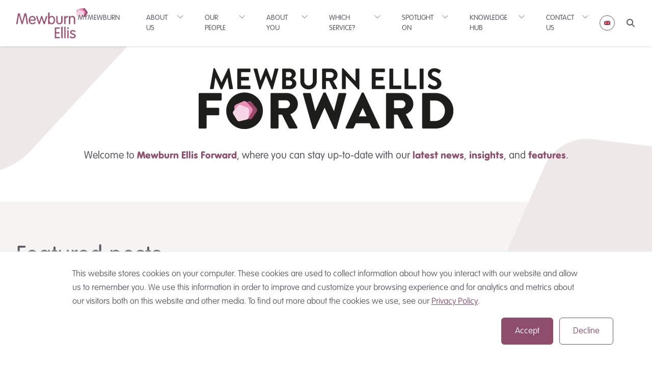

--- FILE ---
content_type: text/html; charset=UTF-8
request_url: https://www.mewburn.com/forward/tag/women-in-ip
body_size: 17213
content:
<!doctype html><html class="no-js selection:text-light selection:bg-grey-dark scroll-smooth" lang="en-gb"><head>
        <meta charset="utf-8">
        <meta http-equiv="X-UA-Compatible" content="IE=edge,chrome=1">
        <meta name="author" content="Mewburn Ellis LLP">
        <meta name="description" content="Women in IP | ">
        <meta name="viewport" content="width=device-width, initial-scale=1">
        <title>News &amp; Insights | Women in IP</title>
        <link rel="shortcut icon" href="https://www.mewburn.com/hubfs/favicon-1.png">
        <link rel="preconnect" href="https://fonts.googleapis.com">
        <link rel="preconnect" href="https://fonts.gstatic.com" crossorigin>
        <link href="https://fonts.googleapis.com/css2?family=Inter:wght@400;700&amp;display=swap" rel="stylesheet">
        <meta name="viewport" content="width=device-width, initial-scale=1">

    <script src="/hs/hsstatic/jquery-libs/static-1.1/jquery/jquery-1.7.1.js"></script>
<script>hsjQuery = window['jQuery'];</script>
    <meta property="og:description" content="Women in IP | ">
    <meta property="og:title" content="News &amp; Insights | Women in IP">
    <meta name="twitter:description" content="Women in IP | ">
    <meta name="twitter:title" content="News &amp; Insights | Women in IP">

    

    
    <style>
a.cta_button{-moz-box-sizing:content-box !important;-webkit-box-sizing:content-box !important;box-sizing:content-box !important;vertical-align:middle}.hs-breadcrumb-menu{list-style-type:none;margin:0px 0px 0px 0px;padding:0px 0px 0px 0px}.hs-breadcrumb-menu-item{float:left;padding:10px 0px 10px 10px}.hs-breadcrumb-menu-divider:before{content:'›';padding-left:10px}.hs-featured-image-link{border:0}.hs-featured-image{float:right;margin:0 0 20px 20px;max-width:50%}@media (max-width: 568px){.hs-featured-image{float:none;margin:0;width:100%;max-width:100%}}.hs-screen-reader-text{clip:rect(1px, 1px, 1px, 1px);height:1px;overflow:hidden;position:absolute !important;width:1px}
</style>


    <style>
        .featured-blog-post-card--read-more {
    transition: transform .4s ease-in-out
}

.featured-blog-post-card:hover .featured-blog-post-card--read-more {
    transform: translate(0)
}

.featured-blog-post-card {
    transition: background-color .6s ease-in-out
}

.featured-blog-post-card:hover {
    background-color: #ddd4cf
}

.featured-blog-post-card--arrow {
    background-color: #eee9e8;
    position: relative;
    transition: background-color .6s ease-in-out;
    z-index: 10
}

.featured-blog-post-card:hover .featured-blog-post-card--arrow {
    background-color: #ddd4cf
}

    </style>


    <style>
        .blog-featured-blog-post--1-1:hover .blog-bg-featured-blog-post {
            background-image: linear-gradient(0deg, rgba(0, 0, 0, .8), rgba(0, 0, 0, .8));
        }
        .blog-featured-blog-post--1-2:hover .blog-bg-featured-blog-post {
            background-image: linear-gradient(0deg, rgba(0, 0, 0, .8), rgba(0, 0, 0, .8));
        }
        .search__input:focus {
            outline-color: #874061;
        }
        .blog-bg-featured-blog-post {
            background-image: linear-gradient(180deg, rgba(70, 58, 57, .7), rgba(0, 0, 0, .7));
        }
        .blog-topics-2025 .blog__topics-trigger {
            border-bottom: 2px solid #241B1A;
            width: 300px;
        }
        .blog-topics-2025 .blog__topics-trigger svg {
            fill: #241B1A;
        }
        .pagination-section nav a {
            width: 40px;
            height: 40px;
        }
        #hs_cos_wrapper_latest_post {
            width: 70%;
        }
        #hs_cos_wrapper_blog_cta {
            width: 30%;
        }
        .blog-topics-2025 .blog__topics-list {
            width: 300px;
        }
        .blog-topics-2025 .blog__topics-list li {
            background-color: #F0ECEA;
        }
        .blog-topics-2025 .blog__topics-list li:hover {
            background-color: #F6F4F2;
        }
        .blog-topics-2025 .blog__topics-list li:hover a {
            color: #241B1A;
        }
        .search__btn:hover {
            background: #FFF!important;
            border-color: #FFF!important;
        }
        @media only screen and (max-width: 1024px) {
            #hs_cos_wrapper_latest_post,
            #hs_cos_wrapper_blog_cta {
                width: 100%;
            }

        }
    </style>

<link rel="stylesheet" href="https://www.mewburn.com/hubfs/hub_generated/template_assets/1/146470837546/1768407538743/template_tailwind.min.css">
<link rel="stylesheet" href="https://www.mewburn.com/hubfs/hub_generated/module_assets/1/146470837424/1764844108671/module_main-nav.min.css">

<style>
    .burger {
        height: 3em;
        width: 3em;
        position: relative;
        font-size: 8px;
        cursor: pointer;
        -webkit-transition: .2s all;
        -o-transition: .2s all;
        transition: .2s all;
        -webkit-tap-highlight-color: transparent;
    }
    .burger .burger-lines:after {
        left: 0;
        top: -1em;
    }
    .burger .burger-lines:before {
        left: 1em;
        top: 1em;
    }
    .burger:after {
        content: '';
        display: block;
        position: absolute;
        height: 150%;
        width: 150%;
        top: -25%;
        left: -25%;
    }
    .burger .burger-lines {
        top: 50%;
        margin-top: -0.125em;
    }
    .burger .burger-lines, .burger .burger-lines:after, .burger .burger-lines:before {
        pointer-events: none;
        display: block;
        content: '';
        width: 100%;
        border-radius: 0.25em;
        background-color: #fff;
        height: 0.25em;
        position: absolute;
        -webkit-transform: rotate(0);
        -ms-transform: rotate(0);
        transform: rotate(0);
    }
    .burger .burger-lines:after {
        left: 0;
        top: -1em;
    }
    .burger .burger-lines:before {
        left: 1em;
        top: 1em;
    }
    .burger.burger-rotate .burger-lines:after, .burger.burger-rotate .burger-lines:before {
        width: 2em;
    }
    .burger.burger-rotate .burger-lines, .burger.burger-rotate .burger-lines:after, .burger.burger-rotate .burger-lines:before {
        -webkit-transition: all .2s;
        -o-transition: all .2s;
        transition: all .2s;
    }
    .burger.burger-rotate.open {
        -webkit-transform: rotate(180deg);
        -ms-transform: rotate(180deg);
        transform: rotate(180deg);
    }
    .burger.burger-rotate.open .burger-lines {
        background-color: transparent;
    }
    .burger.burger-rotate.open .burger-lines:before, .burger.burger-rotate.open .burger-lines:after {
        left: 0.5em;
        top: 0px;
    }
    .burger.burger-rotate.open .burger-lines:before {
        -webkit-transform: rotate(135deg);
        -ms-transform: rotate(135deg);
        transform: rotate(135deg);
    }
    .burger.burger-rotate.open .burger-lines:after {
        -webkit-transform: rotate(-135deg);
        -ms-transform: rotate(-135deg);
        transform: rotate(-135deg);
    }
    .main-nav--scrolled .burger-lines,
    .main-nav--scrolled .burger-lines:before,
    .main-nav--scrolled .burger-lines:after {
        background-color: #5a5c61;
    }
</style>

<link rel="stylesheet" href="https://www.mewburn.com/hubfs/hub_generated/module_assets/1/197995011432/1761137959103/module_blog-subscribe-2025.min.css">
    

    
<!--  Added by GoogleAnalytics integration -->
<script>
var _hsp = window._hsp = window._hsp || [];
_hsp.push(['addPrivacyConsentListener', function(consent) { if (consent.allowed || (consent.categories && consent.categories.analytics)) {
  (function(i,s,o,g,r,a,m){i['GoogleAnalyticsObject']=r;i[r]=i[r]||function(){
  (i[r].q=i[r].q||[]).push(arguments)},i[r].l=1*new Date();a=s.createElement(o),
  m=s.getElementsByTagName(o)[0];a.async=1;a.src=g;m.parentNode.insertBefore(a,m)
})(window,document,'script','//www.google-analytics.com/analytics.js','ga');
  ga('create','UA-23363232-1','auto');
  ga('send','pageview');
}}]);
</script>

<!-- /Added by GoogleAnalytics integration -->

<!--  Added by GoogleTagManager integration -->
<script>
var _hsp = window._hsp = window._hsp || [];
window.dataLayer = window.dataLayer || [];
function gtag(){dataLayer.push(arguments);}

var useGoogleConsentModeV2 = true;
var waitForUpdateMillis = 1000;



var hsLoadGtm = function loadGtm() {
    if(window._hsGtmLoadOnce) {
      return;
    }

    if (useGoogleConsentModeV2) {

      gtag('set','developer_id.dZTQ1Zm',true);

      gtag('consent', 'default', {
      'ad_storage': 'denied',
      'analytics_storage': 'denied',
      'ad_user_data': 'denied',
      'ad_personalization': 'denied',
      'wait_for_update': waitForUpdateMillis
      });

      _hsp.push(['useGoogleConsentModeV2'])
    }

    (function(w,d,s,l,i){w[l]=w[l]||[];w[l].push({'gtm.start':
    new Date().getTime(),event:'gtm.js'});var f=d.getElementsByTagName(s)[0],
    j=d.createElement(s),dl=l!='dataLayer'?'&l='+l:'';j.async=true;j.src=
    'https://www.googletagmanager.com/gtm.js?id='+i+dl;f.parentNode.insertBefore(j,f);
    })(window,document,'script','dataLayer','GTM-WZ68CT6');

    window._hsGtmLoadOnce = true;
};

_hsp.push(['addPrivacyConsentListener', function(consent){
  if(consent.allowed || (consent.categories && consent.categories.analytics)){
    hsLoadGtm();
  }
}]);

</script>

<!-- /Added by GoogleTagManager integration -->


<script type="text/javascript">
    (function(c,l,a,r,i,t,y){
        c[a]=c[a]||function(){(c[a].q=c[a].q||[]).push(arguments)};
        t=l.createElement(r);t.async=1;t.src="https://www.clarity.ms/tag/"+i;
        y=l.getElementsByTagName(r)[0];y.parentNode.insertBefore(t,y);
    })(window, document, "clarity", "script", "nwyznvftuz");
</script>
<meta name="twitter:site" content="@MewburnEllisLLP">
<link rel="next" href="https://www.mewburn.com/forward/tag/women-in-ip/page/2">
<meta property="og:url" content="https://www.mewburn.com/forward/tag/women-in-ip">
<meta property="og:type" content="blog">
<meta name="twitter:card" content="summary">
<link rel="alternate" type="application/rss+xml" href="https://www.mewburn.com/forward/rss.xml">
<meta name="twitter:domain" content="www.mewburn.com">
<script src="//platform.linkedin.com/in.js" type="text/javascript">
    lang: en_US
</script>

<meta http-equiv="content-language" content="en-gb">





<link rel="canonical" href="https://www.mewburn.com/forward/tag/women-in-ip">
        
        
        
        
    <meta name="generator" content="HubSpot"></head>

    <body class="  hs-content-id-71072992693 hs-blog-listing hs-blog-id-5563734631 overflow-x-hidden main-nav--light [&amp;_.main-nav]:bg-light [&amp;_.main-nav]:shadow">
<!--  Added by GoogleTagManager integration -->
<noscript><iframe src="https://www.googletagmanager.com/ns.html?id=GTM-WZ68CT6" height="0" width="0" style="display:none;visibility:hidden"></iframe></noscript>

<!-- /Added by GoogleTagManager integration -->

        
            <div id="hs_cos_wrapper_main_nav" class="hs_cos_wrapper hs_cos_wrapper_widget hs_cos_wrapper_type_module" style="" data-hs-cos-general-type="widget" data-hs-cos-type="module">






<nav class="main_nav main-nav fixed py-2.5 top-0 inset-x-0 z-50 bg-transparent transition-all duration-300 [&amp;.main-nav--scrolled]:shadow-[0px_2px_8px_-2px_rgba(130,130,130,0.38)] [&amp;.main-nav--scrolled]:bg-light [&amp;.main-nav--scrolled__.main-nav\_\_logo--scrolled]:block [&amp;.main-nav--scrolled__.main-nav\_\_logo]:hidden lg:[&amp;.main-nav--scrolled__.main-nav\_\_item>span]:text-[#5a5c61] lg:[&amp;.main-nav--scrolled__.main-nav\_\_item>a]:text-[#5a5c61] [&amp;.main-nav--scrolled__.main-nav\_\_item>svg]:stroke-[#5a5c61] [&amp;.main-nav--scrolled__.main-nav\_\_language-switcher__li]:border-pink [&amp;.main-nav--scrolled__.main-nav\_\_search-icons__svg]:fill-[#5a5c61] [&amp;.main-nav\_\_search--active__.main-nav\_\_search-form]:opacity-100 [&amp;.main-nav\_\_search--active__.main-nav\_\_search-form]:visible [&amp;.main-nav\_\_search--active__.main-nav\_\_search-form]:-translate-x-10 [&amp;.main-nav\_\_search--active__.main-nav\_\_menu-wrapper]:opacity-0 [&amp;.main-nav\_\_search--active__.main-nav\_\_language-switcher]:opacity-0 [&amp;.main-nav\_\_search--active__.main-nav\_\_search-icon]:hidden [&amp;.main-nav\_\_search--active__.main-nav\_\_search-close]:block [&amp;.mobile-menu--active]:bg-grey-dark [&amp;.mobile-menu--active.main-nav--scrolled]:bg-light [&amp;.mobile-menu--active__.main-nav\_\_search-icon]:hidden [&amp;.mobile-menu--active__.main-nav\_\_language-switcher]:hidden [&amp;.main-nav\_\_search--active__.main-nav\_\_burger]:hidden">
    <div class="">
        <div class="module-container">
            <div class="flex items-center justify-between gap-10 w-full py-1.5 z-50">
                <div class="w-1/12">
                    

    
        
        
        
        
        
        <a class="main-nav__logo w-[140px] h-auto block" href="/">
            

    
    
    
    <img class="image h-full w-full object-contain" src="https://www.mewburn.com/hs-fs/hubfs/MBE%202023%20-%20Blend%20-%20Website/images/mewburn-logo-white.webp?width=1181&amp;height=495&amp;name=mewburn-logo-white.webp" alt="mewburn-logo-white" width="1181" height="495" srcset="https://www.mewburn.com/hs-fs/hubfs/MBE%202023%20-%20Blend%20-%20Website/images/mewburn-logo-white.webp?width=591&amp;height=248&amp;name=mewburn-logo-white.webp 591w, https://www.mewburn.com/hs-fs/hubfs/MBE%202023%20-%20Blend%20-%20Website/images/mewburn-logo-white.webp?width=1181&amp;height=495&amp;name=mewburn-logo-white.webp 1181w, https://www.mewburn.com/hs-fs/hubfs/MBE%202023%20-%20Blend%20-%20Website/images/mewburn-logo-white.webp?width=1772&amp;height=743&amp;name=mewburn-logo-white.webp 1772w, https://www.mewburn.com/hs-fs/hubfs/MBE%202023%20-%20Blend%20-%20Website/images/mewburn-logo-white.webp?width=2362&amp;height=990&amp;name=mewburn-logo-white.webp 2362w, https://www.mewburn.com/hs-fs/hubfs/MBE%202023%20-%20Blend%20-%20Website/images/mewburn-logo-white.webp?width=2953&amp;height=1238&amp;name=mewburn-logo-white.webp 2953w, https://www.mewburn.com/hs-fs/hubfs/MBE%202023%20-%20Blend%20-%20Website/images/mewburn-logo-white.webp?width=3543&amp;height=1485&amp;name=mewburn-logo-white.webp 3543w" sizes="(max-width: 1181px) 100vw, 1181px">


        </a>
    


                    

    
        
        
        
        
        
        <a class="main-nav__logo--scrolled hidden w-[140px] h-auto block" href="/">
            

    
    
        
    
    
    <img class="image h-full w-full object-contain" src="https://www.mewburn.com/hubfs/MBE%202023%20-%20Blend%20-%20Website/images/mewburn-logo.webp" alt="mewburn-logo" style="max-width: 100%; height: auto;">


        </a>
    


                </div>

                <div class="w-11/12 flex items-center justify-end">

                    <div class="main-nav__menu-wrapper hidden lg:flex items-center gap-10 transition-all duration-500">
                        

<ul class="flex flex-row">
    
        
        <li class="main-nav__item group text-center lg:text-left border-b border-b-[#000] lg:border-none lg:ml-5 lg:mr-5 lg:pr-3 [&amp;.main-nav\_\_item--open>svg]:rotate-0 [&amp;.main-nav\_\_item--open__.main-nav\_\_sub-trigger--plus]:opacity-0">
            
                <a class="main-nav__link block text-light text-sm uppercase font-light font-vag-rounded-lt py-4 lg:py-[5px] group-hover:text-pink transition-colors duration-300 after:hidden lg:after:content-[' '] after:block after:absolute after:h-[1px] after:w-0 after:transition-all after:duration-500 after:bg-pink after:bottom-0 after:left-0 group-hover:after:w-full relative" href="https://my.mewburn.com/">MyMewburn</a>
            

            
        </li>              
    
        
        <li class="main-nav__item group text-center lg:text-left border-b border-b-[#000] lg:border-none lg:ml-5 lg:mr-5 lg:pr-3 [&amp;.main-nav\_\_item--open>svg]:rotate-0 [&amp;.main-nav\_\_item--open__.main-nav\_\_sub-trigger--plus]:opacity-0 relative main-nav__item--has-children">
            
                <span class="main-nav__parent block text-light text-sm uppercase font-vag-rounded-lt font-light cursor-pointer py-4 lg:py-[5px] lg:mr-3 group-hover:text-pink transition-colors duration-300 after:hidden lg:after:content-[' '] after:block after:absolute after:h-[1px] after:w-0 after:transition-all after:duration-500 after:bg-pink after:bottom-0 after:left-0 group-hover:after:w-full relative">
                    About us 
                    <div class="main-nav__sub-trigger lg:hidden absolute right-0 top-0 w-12 h-full border-l border-l-[#98989852]">
                        <span class="main-nav__sub-trigger--minus inline-block w-2.5 h-[1px] bg-light absolute top-2/4 left-2/4 -translate-y-2/4 -translate-x-2/4"></span>
                        <span class="main-nav__sub-trigger--plus inline-block w-2.5 h-[1px] bg-light absolute top-2/4 left-2/4 -translate-y-2/4 -translate-x-2/4 rotate-90"></span>
                    </div>
                </span>
            

            
                <ul class="main-nav__sub-nav hidden w-full lg:w-max lg:absolute lg:top-full lg:-left-5 lg:flex flex-col bg-light lg:border lg:border-[#f5f5f5] lg:opacity-0 lg:invisible lg:shadow-[1px_0px_8px_0px_rgba(0,0,0,0.2)] lg:group-hover:opacity-100 lg:group-hover:visible lg:transition-[opacity,visibility] lg:duration-300">
                    
                        <li class="main-nav__sub-nav-item group/subnav border-b border-b-grey-light lg:border-b-0 relative">
                            
                                <a class="main-nav__sub-nav-link block relative text-[#5a5c61] text-sm uppercase font-vag-rounded-lt py-2.5 pr-8 pl-4 hover:text-pink lg:hover:bg-grey-light transition-colors duration-300 after:hidden lg:after:content-[''] lg:after:block after:absolute after:h-[1px] after:w-0 after:transition-all after:duration-500 after:bg-pink after:bottom-0 after:left-0 hover:after:w-full" href="https://www.mewburn.com/en/about-us">About us</a>
                            


                            
                        </li>
                    
                        <li class="main-nav__sub-nav-item group/subnav border-b border-b-grey-light lg:border-b-0 relative">
                            
                                <a class="main-nav__sub-nav-link block relative text-[#5a5c61] text-sm uppercase font-vag-rounded-lt py-2.5 pr-8 pl-4 hover:text-pink lg:hover:bg-grey-light transition-colors duration-300 after:hidden lg:after:content-[''] lg:after:block after:absolute after:h-[1px] after:w-0 after:transition-all after:duration-500 after:bg-pink after:bottom-0 after:left-0 hover:after:w-full" href="https://www.mewburn.com/en/working-with-our-munich-office">Working with our Munich Office</a>
                            


                            
                        </li>
                    
                        <li class="main-nav__sub-nav-item group/subnav border-b border-b-grey-light lg:border-b-0 relative">
                            
                                <a class="main-nav__sub-nav-link block relative text-[#5a5c61] text-sm uppercase font-vag-rounded-lt py-2.5 pr-8 pl-4 hover:text-pink lg:hover:bg-grey-light transition-colors duration-300 after:hidden lg:after:content-[''] lg:after:block after:absolute after:h-[1px] after:w-0 after:transition-all after:duration-500 after:bg-pink after:bottom-0 after:left-0 hover:after:w-full" href="https://www.mewburn.com/ai-strategy">Our AI Strategy &amp; Action Plan</a>
                            


                            
                        </li>
                    
                        <li class="main-nav__sub-nav-item group/subnav border-b border-b-grey-light lg:border-b-0 relative">
                            
                                <a class="main-nav__sub-nav-link block relative text-[#5a5c61] text-sm uppercase font-vag-rounded-lt py-2.5 pr-8 pl-4 hover:text-pink lg:hover:bg-grey-light transition-colors duration-300 after:hidden lg:after:content-[''] lg:after:block after:absolute after:h-[1px] after:w-0 after:transition-all after:duration-500 after:bg-pink after:bottom-0 after:left-0 hover:after:w-full" href="https://www.mewburn.com/who-we-work-with">Who we work with</a>
                            


                            
                        </li>
                    
                        <li class="main-nav__sub-nav-item group/subnav border-b border-b-grey-light lg:border-b-0 relative">
                            
                                <a class="main-nav__sub-nav-link block relative text-[#5a5c61] text-sm uppercase font-vag-rounded-lt py-2.5 pr-8 pl-4 hover:text-pink lg:hover:bg-grey-light transition-colors duration-300 after:hidden lg:after:content-[''] lg:after:block after:absolute after:h-[1px] after:w-0 after:transition-all after:duration-500 after:bg-pink after:bottom-0 after:left-0 hover:after:w-full" href="https://www.mewburn.com/our-approach">How we work with our clients</a>
                            


                            
                        </li>
                    
                        <li class="main-nav__sub-nav-item group/subnav border-b border-b-grey-light lg:border-b-0 relative">
                            
                                <a class="main-nav__sub-nav-link block relative text-[#5a5c61] text-sm uppercase font-vag-rounded-lt py-2.5 pr-8 pl-4 hover:text-pink lg:hover:bg-grey-light transition-colors duration-300 after:hidden lg:after:content-[''] lg:after:block after:absolute after:h-[1px] after:w-0 after:transition-all after:duration-500 after:bg-pink after:bottom-0 after:left-0 hover:after:w-full" href="https://www.mewburn.com/mewburn-films">The Mewburn Ellis culture</a>
                            


                            
                        </li>
                    
                        <li class="main-nav__sub-nav-item group/subnav border-b border-b-grey-light lg:border-b-0 relative">
                            
                                <a class="main-nav__sub-nav-link block relative text-[#5a5c61] text-sm uppercase font-vag-rounded-lt py-2.5 pr-8 pl-4 hover:text-pink lg:hover:bg-grey-light transition-colors duration-300 after:hidden lg:after:content-[''] lg:after:block after:absolute after:h-[1px] after:w-0 after:transition-all after:duration-500 after:bg-pink after:bottom-0 after:left-0 hover:after:w-full" href="https://www.mewburn.com/community-giving">Community giving</a>
                            


                            
                        </li>
                    
                        <li class="main-nav__sub-nav-item group/subnav border-b border-b-grey-light lg:border-b-0 relative">
                            
                                <span class="main-nav__sub-nav-parent block relative text-[#5a5c61] text-sm uppercase font-vag-rounded-lt py-2.5 pr-8 pl-4 hover:text-pink lg:hover:bg-grey-light transition-colors duration-300 after:hidden lg:after:content-[''] lg:after:block after:absolute after:h-[1px] after:w-0 after:transition-all after:duration-500 after:bg-pink after:bottom-0 after:left-0 hover:after:w-full">
                                    Inclusion &amp; diversity
                                    

    
        <svg class="hidden lg:block absolute top-4 lg:top-2/4 -translate-y-2/4 right-2 h-6 lg:h-4 w-6 lg:w-4 -rotate-90 transition-all duration-300 stroke-[#fff] lg:group-hover:stroke-pink" fill="none" viewbox="0 0 24 24" stroke-width="1.5" stroke="none"><path stroke-linecap="round" stroke-linejoin="round" d="m19.5 8.25-7.5 7.5-7.5-7.5" /></svg>
    

 
                                    <div class="main-nav__sub-two-trigger lg:hidden absolute right-0 top-0 w-12 h-full border-l border-l-[#98989852]">
                                        <span class="main-nav__sub-two-trigger--minus inline-block w-2.5 h-[1px] bg-[#5a5c61] absolute top-2/4 left-2/4 -translate-y-2/4 -translate-x-2/4"></span>
                                        <span class="main-nav__sub-two-trigger--plus inline-block w-2.5 h-[1px] bg-[#5a5c61] absolute top-2/4 left-2/4 -translate-y-2/4 -translate-x-2/4 rotate-90"></span>
                                    </div>
                                </span>
                            


                            
                                

 
                                <ul class="main-nav__sub-nav-two hidden lg:block bg-light lg:absolute top-0 right-0 lg:translate-x-full lg:opacity-0 lg:invisible lg:group-hover/subnav:visible lg:group-hover/subnav:opacity-100">
                                
                                    <li>
                                        <a class="main-nav__sub-nav-two-link block relative text-[#5a5c61] text-sm uppercase font-vag-rounded-lt py-2.5 pr-8 pl-4 hover:text-pink lg:hover:bg-grey-light transition-colors duration-300 after:hidden lg:after:content-[''] lg:after:block after:absolute after:h-[1px] after:w-0 after:transition-all after:duration-500 after:bg-pink after:bottom-0 after:left-0 hover:after:w-full" href="https://www.mewburn.com/diversityandinclusion">Inclusion &amp; diversity</a>
                                    </li>
                                
                                    <li>
                                        <a class="main-nav__sub-nav-two-link block relative text-[#5a5c61] text-sm uppercase font-vag-rounded-lt py-2.5 pr-8 pl-4 hover:text-pink lg:hover:bg-grey-light transition-colors duration-300 after:hidden lg:after:content-[''] lg:after:block after:absolute after:h-[1px] after:w-0 after:transition-all after:duration-500 after:bg-pink after:bottom-0 after:left-0 hover:after:w-full" href="https://www.mewburn.com/gender-pay-gap">Gender Pay Gap</a>
                                    </li>
                                
                                    <li>
                                        <a class="main-nav__sub-nav-two-link block relative text-[#5a5c61] text-sm uppercase font-vag-rounded-lt py-2.5 pr-8 pl-4 hover:text-pink lg:hover:bg-grey-light transition-colors duration-300 after:hidden lg:after:content-[''] lg:after:block after:absolute after:h-[1px] after:w-0 after:transition-all after:duration-500 after:bg-pink after:bottom-0 after:left-0 hover:after:w-full" href="https://www.mewburn.com/spotlight-on-women-in-ip">Women in IP</a>
                                    </li>
                                
                                </ul>
                            
                        </li>
                    
                        <li class="main-nav__sub-nav-item group/subnav border-b border-b-grey-light lg:border-b-0 relative">
                            
                                <a class="main-nav__sub-nav-link block relative text-[#5a5c61] text-sm uppercase font-vag-rounded-lt py-2.5 pr-8 pl-4 hover:text-pink lg:hover:bg-grey-light transition-colors duration-300 after:hidden lg:after:content-[''] lg:after:block after:absolute after:h-[1px] after:w-0 after:transition-all after:duration-500 after:bg-pink after:bottom-0 after:left-0 hover:after:w-full" href="https://www.mewburn.com/sustainability">Sustainability</a>
                            


                            
                        </li>
                    
                        <li class="main-nav__sub-nav-item group/subnav border-b border-b-grey-light lg:border-b-0 relative">
                            
                                <a class="main-nav__sub-nav-link block relative text-[#5a5c61] text-sm uppercase font-vag-rounded-lt py-2.5 pr-8 pl-4 hover:text-pink lg:hover:bg-grey-light transition-colors duration-300 after:hidden lg:after:content-[''] lg:after:block after:absolute after:h-[1px] after:w-0 after:transition-all after:duration-500 after:bg-pink after:bottom-0 after:left-0 hover:after:w-full" href="https://www.mewburn.com/careers-at-mewburn">Join Mewburn Ellis</a>
                            


                            
                        </li>
                    
                        <li class="main-nav__sub-nav-item group/subnav border-b border-b-grey-light lg:border-b-0 relative">
                            
                                <span class="main-nav__sub-nav-parent block relative text-[#5a5c61] text-sm uppercase font-vag-rounded-lt py-2.5 pr-8 pl-4 hover:text-pink lg:hover:bg-grey-light transition-colors duration-300 after:hidden lg:after:content-[''] lg:after:block after:absolute after:h-[1px] after:w-0 after:transition-all after:duration-500 after:bg-pink after:bottom-0 after:left-0 hover:after:w-full">
                                    Business partners
                                    

    
        <svg class="hidden lg:block absolute top-4 lg:top-2/4 -translate-y-2/4 right-2 h-6 lg:h-4 w-6 lg:w-4 -rotate-90 transition-all duration-300 stroke-[#fff] lg:group-hover:stroke-pink" fill="none" viewbox="0 0 24 24" stroke-width="1.5" stroke="none"><path stroke-linecap="round" stroke-linejoin="round" d="m19.5 8.25-7.5 7.5-7.5-7.5" /></svg>
    

 
                                    <div class="main-nav__sub-two-trigger lg:hidden absolute right-0 top-0 w-12 h-full border-l border-l-[#98989852]">
                                        <span class="main-nav__sub-two-trigger--minus inline-block w-2.5 h-[1px] bg-[#5a5c61] absolute top-2/4 left-2/4 -translate-y-2/4 -translate-x-2/4"></span>
                                        <span class="main-nav__sub-two-trigger--plus inline-block w-2.5 h-[1px] bg-[#5a5c61] absolute top-2/4 left-2/4 -translate-y-2/4 -translate-x-2/4 rotate-90"></span>
                                    </div>
                                </span>
                            


                            
                                

 
                                <ul class="main-nav__sub-nav-two hidden lg:block bg-light lg:absolute top-0 right-0 lg:translate-x-full lg:opacity-0 lg:invisible lg:group-hover/subnav:visible lg:group-hover/subnav:opacity-100">
                                
                                    <li>
                                        <a class="main-nav__sub-nav-two-link block relative text-[#5a5c61] text-sm uppercase font-vag-rounded-lt py-2.5 pr-8 pl-4 hover:text-pink lg:hover:bg-grey-light transition-colors duration-300 after:hidden lg:after:content-[''] lg:after:block after:absolute after:h-[1px] after:w-0 after:transition-all after:duration-500 after:bg-pink after:bottom-0 after:left-0 hover:after:w-full" href="https://www.mewburn.com/business_partners">Business partners</a>
                                    </li>
                                
                                    <li>
                                        <a class="main-nav__sub-nav-two-link block relative text-[#5a5c61] text-sm uppercase font-vag-rounded-lt py-2.5 pr-8 pl-4 hover:text-pink lg:hover:bg-grey-light transition-colors duration-300 after:hidden lg:after:content-[''] lg:after:block after:absolute after:h-[1px] after:w-0 after:transition-all after:duration-500 after:bg-pink after:bottom-0 after:left-0 hover:after:w-full" href="https://www.mewburn.com/business-partner-code-of-conduct-">Code of conduct</a>
                                    </li>
                                
                                    <li>
                                        <a class="main-nav__sub-nav-two-link block relative text-[#5a5c61] text-sm uppercase font-vag-rounded-lt py-2.5 pr-8 pl-4 hover:text-pink lg:hover:bg-grey-light transition-colors duration-300 after:hidden lg:after:content-[''] lg:after:block after:absolute after:h-[1px] after:w-0 after:transition-all after:duration-500 after:bg-pink after:bottom-0 after:left-0 hover:after:w-full" href="https://www.mewburn.com/supplier-diversity-policy">Diversity policy</a>
                                    </li>
                                
                                    <li>
                                        <a class="main-nav__sub-nav-two-link block relative text-[#5a5c61] text-sm uppercase font-vag-rounded-lt py-2.5 pr-8 pl-4 hover:text-pink lg:hover:bg-grey-light transition-colors duration-300 after:hidden lg:after:content-[''] lg:after:block after:absolute after:h-[1px] after:w-0 after:transition-all after:duration-500 after:bg-pink after:bottom-0 after:left-0 hover:after:w-full" href="https://www.mewburn.com/supplier-environmental-policy">Environmental policy</a>
                                    </li>
                                
                                </ul>
                            
                        </li>
                    
                </ul>

                

    
        <svg class="chevron-menu hidden lg:block absolute top-4 lg:top-[5px] right-8 lg:right-0 h-6 lg:h-4 w-6 lg:w-4 -rotate-90 lg:rotate-0 transition-all duration-300 stroke-[#fff] lg:group-hover:stroke-pink" fill="none" viewbox="0 0 24 24" stroke-width="1.5" stroke="none"><path stroke-linecap="round" stroke-linejoin="round" d="m19.5 8.25-7.5 7.5-7.5-7.5" /></svg>
    

 
            
        </li>              
    
        
        <li class="main-nav__item group text-center lg:text-left border-b border-b-[#000] lg:border-none lg:ml-5 lg:mr-5 lg:pr-3 [&amp;.main-nav\_\_item--open>svg]:rotate-0 [&amp;.main-nav\_\_item--open__.main-nav\_\_sub-trigger--plus]:opacity-0 relative main-nav__item--has-children">
            
                <span class="main-nav__parent block text-light text-sm uppercase font-vag-rounded-lt font-light cursor-pointer py-4 lg:py-[5px] lg:mr-3 group-hover:text-pink transition-colors duration-300 after:hidden lg:after:content-[' '] after:block after:absolute after:h-[1px] after:w-0 after:transition-all after:duration-500 after:bg-pink after:bottom-0 after:left-0 group-hover:after:w-full relative">
                    Our People 
                    <div class="main-nav__sub-trigger lg:hidden absolute right-0 top-0 w-12 h-full border-l border-l-[#98989852]">
                        <span class="main-nav__sub-trigger--minus inline-block w-2.5 h-[1px] bg-light absolute top-2/4 left-2/4 -translate-y-2/4 -translate-x-2/4"></span>
                        <span class="main-nav__sub-trigger--plus inline-block w-2.5 h-[1px] bg-light absolute top-2/4 left-2/4 -translate-y-2/4 -translate-x-2/4 rotate-90"></span>
                    </div>
                </span>
            

            
                <ul class="main-nav__sub-nav hidden w-full lg:w-max lg:absolute lg:top-full lg:-left-5 lg:flex flex-col bg-light lg:border lg:border-[#f5f5f5] lg:opacity-0 lg:invisible lg:shadow-[1px_0px_8px_0px_rgba(0,0,0,0.2)] lg:group-hover:opacity-100 lg:group-hover:visible lg:transition-[opacity,visibility] lg:duration-300">
                    
                        <li class="main-nav__sub-nav-item group/subnav border-b border-b-grey-light lg:border-b-0 relative">
                            
                                <a class="main-nav__sub-nav-link block relative text-[#5a5c61] text-sm uppercase font-vag-rounded-lt py-2.5 pr-8 pl-4 hover:text-pink lg:hover:bg-grey-light transition-colors duration-300 after:hidden lg:after:content-[''] lg:after:block after:absolute after:h-[1px] after:w-0 after:transition-all after:duration-500 after:bg-pink after:bottom-0 after:left-0 hover:after:w-full" href="https://www.mewburn.com/our-people-overview">Our People</a>
                            


                            
                        </li>
                    
                        <li class="main-nav__sub-nav-item group/subnav border-b border-b-grey-light lg:border-b-0 relative">
                            
                                <a class="main-nav__sub-nav-link block relative text-[#5a5c61] text-sm uppercase font-vag-rounded-lt py-2.5 pr-8 pl-4 hover:text-pink lg:hover:bg-grey-light transition-colors duration-300 after:hidden lg:after:content-[''] lg:after:block after:absolute after:h-[1px] after:w-0 after:transition-all after:duration-500 after:bg-pink after:bottom-0 after:left-0 hover:after:w-full" href="https://www.mewburn.com/our-people">View All People</a>
                            


                            
                        </li>
                    
                        <li class="main-nav__sub-nav-item group/subnav border-b border-b-grey-light lg:border-b-0 relative">
                            
                                <a class="main-nav__sub-nav-link block relative text-[#5a5c61] text-sm uppercase font-vag-rounded-lt py-2.5 pr-8 pl-4 hover:text-pink lg:hover:bg-grey-light transition-colors duration-300 after:hidden lg:after:content-[''] lg:after:block after:absolute after:h-[1px] after:w-0 after:transition-all after:duration-500 after:bg-pink after:bottom-0 after:left-0 hover:after:w-full" href="https://www.mewburn.com/about-us-our-leadership-team">Our Leadership Team</a>
                            


                            
                        </li>
                    
                </ul>

                

    
        <svg class="chevron-menu hidden lg:block absolute top-4 lg:top-[5px] right-8 lg:right-0 h-6 lg:h-4 w-6 lg:w-4 -rotate-90 lg:rotate-0 transition-all duration-300 stroke-[#fff] lg:group-hover:stroke-pink" fill="none" viewbox="0 0 24 24" stroke-width="1.5" stroke="none"><path stroke-linecap="round" stroke-linejoin="round" d="m19.5 8.25-7.5 7.5-7.5-7.5" /></svg>
    

 
            
        </li>              
    
        
        <li class="main-nav__item group text-center lg:text-left border-b border-b-[#000] lg:border-none lg:ml-5 lg:mr-5 lg:pr-3 [&amp;.main-nav\_\_item--open>svg]:rotate-0 [&amp;.main-nav\_\_item--open__.main-nav\_\_sub-trigger--plus]:opacity-0 relative main-nav__item--has-children">
            
                <span class="main-nav__parent block text-light text-sm uppercase font-vag-rounded-lt font-light cursor-pointer py-4 lg:py-[5px] lg:mr-3 group-hover:text-pink transition-colors duration-300 after:hidden lg:after:content-[' '] after:block after:absolute after:h-[1px] after:w-0 after:transition-all after:duration-500 after:bg-pink after:bottom-0 after:left-0 group-hover:after:w-full relative">
                    About you 
                    <div class="main-nav__sub-trigger lg:hidden absolute right-0 top-0 w-12 h-full border-l border-l-[#98989852]">
                        <span class="main-nav__sub-trigger--minus inline-block w-2.5 h-[1px] bg-light absolute top-2/4 left-2/4 -translate-y-2/4 -translate-x-2/4"></span>
                        <span class="main-nav__sub-trigger--plus inline-block w-2.5 h-[1px] bg-light absolute top-2/4 left-2/4 -translate-y-2/4 -translate-x-2/4 rotate-90"></span>
                    </div>
                </span>
            

            
                <ul class="main-nav__sub-nav hidden w-full lg:w-max lg:absolute lg:top-full lg:-left-5 lg:flex flex-col bg-light lg:border lg:border-[#f5f5f5] lg:opacity-0 lg:invisible lg:shadow-[1px_0px_8px_0px_rgba(0,0,0,0.2)] lg:group-hover:opacity-100 lg:group-hover:visible lg:transition-[opacity,visibility] lg:duration-300">
                    
                        <li class="main-nav__sub-nav-item group/subnav border-b border-b-grey-light lg:border-b-0 relative">
                            
                                <a class="main-nav__sub-nav-link block relative text-[#5a5c61] text-sm uppercase font-vag-rounded-lt py-2.5 pr-8 pl-4 hover:text-pink lg:hover:bg-grey-light transition-colors duration-300 after:hidden lg:after:content-[''] lg:after:block after:absolute after:h-[1px] after:w-0 after:transition-all after:duration-500 after:bg-pink after:bottom-0 after:left-0 hover:after:w-full" href="https://www.mewburn.com/who-we-work-with">Who we work with</a>
                            


                            
                        </li>
                    
                        <li class="main-nav__sub-nav-item group/subnav border-b border-b-grey-light lg:border-b-0 relative">
                            
                                <a class="main-nav__sub-nav-link block relative text-[#5a5c61] text-sm uppercase font-vag-rounded-lt py-2.5 pr-8 pl-4 hover:text-pink lg:hover:bg-grey-light transition-colors duration-300 after:hidden lg:after:content-[''] lg:after:block after:absolute after:h-[1px] after:w-0 after:transition-all after:duration-500 after:bg-pink after:bottom-0 after:left-0 hover:after:w-full" href="https://www.mewburn.com/services/ip-advice-for-law-firms">I'm an attorney/law firm</a>
                            


                            
                        </li>
                    
                        <li class="main-nav__sub-nav-item group/subnav border-b border-b-grey-light lg:border-b-0 relative">
                            
                                <a class="main-nav__sub-nav-link block relative text-[#5a5c61] text-sm uppercase font-vag-rounded-lt py-2.5 pr-8 pl-4 hover:text-pink lg:hover:bg-grey-light transition-colors duration-300 after:hidden lg:after:content-[''] lg:after:block after:absolute after:h-[1px] after:w-0 after:transition-all after:duration-500 after:bg-pink after:bottom-0 after:left-0 hover:after:w-full" href="https://www.mewburn.com/services/ip-legal-advice-universities-research">I'm a university/R&amp;D</a>
                            


                            
                        </li>
                    
                        <li class="main-nav__sub-nav-item group/subnav border-b border-b-grey-light lg:border-b-0 relative">
                            
                                <a class="main-nav__sub-nav-link block relative text-[#5a5c61] text-sm uppercase font-vag-rounded-lt py-2.5 pr-8 pl-4 hover:text-pink lg:hover:bg-grey-light transition-colors duration-300 after:hidden lg:after:content-[''] lg:after:block after:absolute after:h-[1px] after:w-0 after:transition-all after:duration-500 after:bg-pink after:bottom-0 after:left-0 hover:after:w-full" href="https://www.mewburn.com/services/ip-legal-advice-corporate-sme">I'm a corporate </a>
                            


                            
                        </li>
                    
                        <li class="main-nav__sub-nav-item group/subnav border-b border-b-grey-light lg:border-b-0 relative">
                            
                                <a class="main-nav__sub-nav-link block relative text-[#5a5c61] text-sm uppercase font-vag-rounded-lt py-2.5 pr-8 pl-4 hover:text-pink lg:hover:bg-grey-light transition-colors duration-300 after:hidden lg:after:content-[''] lg:after:block after:absolute after:h-[1px] after:w-0 after:transition-all after:duration-500 after:bg-pink after:bottom-0 after:left-0 hover:after:w-full" href="https://www.mewburn.com/spotlight-on-smes">I'm an SME</a>
                            


                            
                        </li>
                    
                        <li class="main-nav__sub-nav-item group/subnav border-b border-b-grey-light lg:border-b-0 relative">
                            
                                <a class="main-nav__sub-nav-link block relative text-[#5a5c61] text-sm uppercase font-vag-rounded-lt py-2.5 pr-8 pl-4 hover:text-pink lg:hover:bg-grey-light transition-colors duration-300 after:hidden lg:after:content-[''] lg:after:block after:absolute after:h-[1px] after:w-0 after:transition-all after:duration-500 after:bg-pink after:bottom-0 after:left-0 hover:after:w-full" href="https://www.mewburn.com/services/ip-legal-advice-for-start-up">I'm a start up/spin out</a>
                            


                            
                        </li>
                    
                </ul>

                

    
        <svg class="chevron-menu hidden lg:block absolute top-4 lg:top-[5px] right-8 lg:right-0 h-6 lg:h-4 w-6 lg:w-4 -rotate-90 lg:rotate-0 transition-all duration-300 stroke-[#fff] lg:group-hover:stroke-pink" fill="none" viewbox="0 0 24 24" stroke-width="1.5" stroke="none"><path stroke-linecap="round" stroke-linejoin="round" d="m19.5 8.25-7.5 7.5-7.5-7.5" /></svg>
    

 
            
        </li>              
    
        
        <li class="main-nav__item group text-center lg:text-left border-b border-b-[#000] lg:border-none lg:ml-5 lg:mr-5 lg:pr-3 [&amp;.main-nav\_\_item--open>svg]:rotate-0 [&amp;.main-nav\_\_item--open__.main-nav\_\_sub-trigger--plus]:opacity-0 relative main-nav__item--has-children">
            
                <span class="main-nav__parent block text-light text-sm uppercase font-vag-rounded-lt font-light cursor-pointer py-4 lg:py-[5px] lg:mr-3 group-hover:text-pink transition-colors duration-300 after:hidden lg:after:content-[' '] after:block after:absolute after:h-[1px] after:w-0 after:transition-all after:duration-500 after:bg-pink after:bottom-0 after:left-0 group-hover:after:w-full relative">
                    Which service? 
                    <div class="main-nav__sub-trigger lg:hidden absolute right-0 top-0 w-12 h-full border-l border-l-[#98989852]">
                        <span class="main-nav__sub-trigger--minus inline-block w-2.5 h-[1px] bg-light absolute top-2/4 left-2/4 -translate-y-2/4 -translate-x-2/4"></span>
                        <span class="main-nav__sub-trigger--plus inline-block w-2.5 h-[1px] bg-light absolute top-2/4 left-2/4 -translate-y-2/4 -translate-x-2/4 rotate-90"></span>
                    </div>
                </span>
            

            
                <ul class="main-nav__sub-nav hidden w-full lg:w-max lg:absolute lg:top-full lg:-left-5 lg:flex flex-col bg-light lg:border lg:border-[#f5f5f5] lg:opacity-0 lg:invisible lg:shadow-[1px_0px_8px_0px_rgba(0,0,0,0.2)] lg:group-hover:opacity-100 lg:group-hover:visible lg:transition-[opacity,visibility] lg:duration-300">
                    
                        <li class="main-nav__sub-nav-item group/subnav border-b border-b-grey-light lg:border-b-0 relative">
                            
                                <a class="main-nav__sub-nav-link block relative text-[#5a5c61] text-sm uppercase font-vag-rounded-lt py-2.5 pr-8 pl-4 hover:text-pink lg:hover:bg-grey-light transition-colors duration-300 after:hidden lg:after:content-[''] lg:after:block after:absolute after:h-[1px] after:w-0 after:transition-all after:duration-500 after:bg-pink after:bottom-0 after:left-0 hover:after:w-full" href="https://www.mewburn.com/services">Services</a>
                            


                            
                        </li>
                    
                        <li class="main-nav__sub-nav-item group/subnav border-b border-b-grey-light lg:border-b-0 relative">
                            
                                <span class="main-nav__sub-nav-parent block relative text-[#5a5c61] text-sm uppercase font-vag-rounded-lt py-2.5 pr-8 pl-4 hover:text-pink lg:hover:bg-grey-light transition-colors duration-300 after:hidden lg:after:content-[''] lg:after:block after:absolute after:h-[1px] after:w-0 after:transition-all after:duration-500 after:bg-pink after:bottom-0 after:left-0 hover:after:w-full">
                                    I want to patent an invention
                                    

    
        <svg class="hidden lg:block absolute top-4 lg:top-2/4 -translate-y-2/4 right-2 h-6 lg:h-4 w-6 lg:w-4 -rotate-90 transition-all duration-300 stroke-[#fff] lg:group-hover:stroke-pink" fill="none" viewbox="0 0 24 24" stroke-width="1.5" stroke="none"><path stroke-linecap="round" stroke-linejoin="round" d="m19.5 8.25-7.5 7.5-7.5-7.5" /></svg>
    

 
                                    <div class="main-nav__sub-two-trigger lg:hidden absolute right-0 top-0 w-12 h-full border-l border-l-[#98989852]">
                                        <span class="main-nav__sub-two-trigger--minus inline-block w-2.5 h-[1px] bg-[#5a5c61] absolute top-2/4 left-2/4 -translate-y-2/4 -translate-x-2/4"></span>
                                        <span class="main-nav__sub-two-trigger--plus inline-block w-2.5 h-[1px] bg-[#5a5c61] absolute top-2/4 left-2/4 -translate-y-2/4 -translate-x-2/4 rotate-90"></span>
                                    </div>
                                </span>
                            


                            
                                

 
                                <ul class="main-nav__sub-nav-two hidden lg:block bg-light lg:absolute top-0 right-0 lg:translate-x-full lg:opacity-0 lg:invisible lg:group-hover/subnav:visible lg:group-hover/subnav:opacity-100">
                                
                                    <li>
                                        <a class="main-nav__sub-nav-two-link block relative text-[#5a5c61] text-sm uppercase font-vag-rounded-lt py-2.5 pr-8 pl-4 hover:text-pink lg:hover:bg-grey-light transition-colors duration-300 after:hidden lg:after:content-[''] lg:after:block after:absolute after:h-[1px] after:w-0 after:transition-all after:duration-500 after:bg-pink after:bottom-0 after:left-0 hover:after:w-full" href="https://www.mewburn.com/services/i-want-to-patent-an-invention">I want to patent an invention</a>
                                    </li>
                                
                                    <li>
                                        <a class="main-nav__sub-nav-two-link block relative text-[#5a5c61] text-sm uppercase font-vag-rounded-lt py-2.5 pr-8 pl-4 hover:text-pink lg:hover:bg-grey-light transition-colors duration-300 after:hidden lg:after:content-[''] lg:after:block after:absolute after:h-[1px] after:w-0 after:transition-all after:duration-500 after:bg-pink after:bottom-0 after:left-0 hover:after:w-full" href="https://www.mewburn.com/chemistry-patents-advice">Chemistry Patents</a>
                                    </li>
                                
                                    <li>
                                        <a class="main-nav__sub-nav-two-link block relative text-[#5a5c61] text-sm uppercase font-vag-rounded-lt py-2.5 pr-8 pl-4 hover:text-pink lg:hover:bg-grey-light transition-colors duration-300 after:hidden lg:after:content-[''] lg:after:block after:absolute after:h-[1px] after:w-0 after:transition-all after:duration-500 after:bg-pink after:bottom-0 after:left-0 hover:after:w-full" href="https://www.mewburn.com/engineering-patents-advice">Engineering Patents</a>
                                    </li>
                                
                                    <li>
                                        <a class="main-nav__sub-nav-two-link block relative text-[#5a5c61] text-sm uppercase font-vag-rounded-lt py-2.5 pr-8 pl-4 hover:text-pink lg:hover:bg-grey-light transition-colors duration-300 after:hidden lg:after:content-[''] lg:after:block after:absolute after:h-[1px] after:w-0 after:transition-all after:duration-500 after:bg-pink after:bottom-0 after:left-0 hover:after:w-full" href="https://www.mewburn.com/life-science-patents-advice">Life Sciences Patents</a>
                                    </li>
                                
                                    <li>
                                        <a class="main-nav__sub-nav-two-link block relative text-[#5a5c61] text-sm uppercase font-vag-rounded-lt py-2.5 pr-8 pl-4 hover:text-pink lg:hover:bg-grey-light transition-colors duration-300 after:hidden lg:after:content-[''] lg:after:block after:absolute after:h-[1px] after:w-0 after:transition-all after:duration-500 after:bg-pink after:bottom-0 after:left-0 hover:after:w-full" href="https://www.mewburn.com/services-intellectual-property-disputes-and-litigation">Patent Disputes</a>
                                    </li>
                                
                                    <li>
                                        <a class="main-nav__sub-nav-two-link block relative text-[#5a5c61] text-sm uppercase font-vag-rounded-lt py-2.5 pr-8 pl-4 hover:text-pink lg:hover:bg-grey-light transition-colors duration-300 after:hidden lg:after:content-[''] lg:after:block after:absolute after:h-[1px] after:w-0 after:transition-all after:duration-500 after:bg-pink after:bottom-0 after:left-0 hover:after:w-full" href="https://www.mewburn.com/services/ip-renewals">Patent Renewals</a>
                                    </li>
                                
                                    <li>
                                        <a class="main-nav__sub-nav-two-link block relative text-[#5a5c61] text-sm uppercase font-vag-rounded-lt py-2.5 pr-8 pl-4 hover:text-pink lg:hover:bg-grey-light transition-colors duration-300 after:hidden lg:after:content-[''] lg:after:block after:absolute after:h-[1px] after:w-0 after:transition-all after:duration-500 after:bg-pink after:bottom-0 after:left-0 hover:after:w-full" href="https://www.mewburn.com/services/european-patent-validation">European Patent Validations</a>
                                    </li>
                                
                                    <li>
                                        <a class="main-nav__sub-nav-two-link block relative text-[#5a5c61] text-sm uppercase font-vag-rounded-lt py-2.5 pr-8 pl-4 hover:text-pink lg:hover:bg-grey-light transition-colors duration-300 after:hidden lg:after:content-[''] lg:after:block after:absolute after:h-[1px] after:w-0 after:transition-all after:duration-500 after:bg-pink after:bottom-0 after:left-0 hover:after:w-full" href="https://www.mewburn.com/spcs-and-other-patent-term-extensions">Pharma Patent Extensions &amp; Regulatory Exclusivity</a>
                                    </li>
                                
                                </ul>
                            
                        </li>
                    
                        <li class="main-nav__sub-nav-item group/subnav border-b border-b-grey-light lg:border-b-0 relative">
                            
                                <span class="main-nav__sub-nav-parent block relative text-[#5a5c61] text-sm uppercase font-vag-rounded-lt py-2.5 pr-8 pl-4 hover:text-pink lg:hover:bg-grey-light transition-colors duration-300 after:hidden lg:after:content-[''] lg:after:block after:absolute after:h-[1px] after:w-0 after:transition-all after:duration-500 after:bg-pink after:bottom-0 after:left-0 hover:after:w-full">
                                    I want to protect a brand
                                    

    
        <svg class="hidden lg:block absolute top-4 lg:top-2/4 -translate-y-2/4 right-2 h-6 lg:h-4 w-6 lg:w-4 -rotate-90 transition-all duration-300 stroke-[#fff] lg:group-hover:stroke-pink" fill="none" viewbox="0 0 24 24" stroke-width="1.5" stroke="none"><path stroke-linecap="round" stroke-linejoin="round" d="m19.5 8.25-7.5 7.5-7.5-7.5" /></svg>
    

 
                                    <div class="main-nav__sub-two-trigger lg:hidden absolute right-0 top-0 w-12 h-full border-l border-l-[#98989852]">
                                        <span class="main-nav__sub-two-trigger--minus inline-block w-2.5 h-[1px] bg-[#5a5c61] absolute top-2/4 left-2/4 -translate-y-2/4 -translate-x-2/4"></span>
                                        <span class="main-nav__sub-two-trigger--plus inline-block w-2.5 h-[1px] bg-[#5a5c61] absolute top-2/4 left-2/4 -translate-y-2/4 -translate-x-2/4 rotate-90"></span>
                                    </div>
                                </span>
                            


                            
                                

 
                                <ul class="main-nav__sub-nav-two hidden lg:block bg-light lg:absolute top-0 right-0 lg:translate-x-full lg:opacity-0 lg:invisible lg:group-hover/subnav:visible lg:group-hover/subnav:opacity-100">
                                
                                    <li>
                                        <a class="main-nav__sub-nav-two-link block relative text-[#5a5c61] text-sm uppercase font-vag-rounded-lt py-2.5 pr-8 pl-4 hover:text-pink lg:hover:bg-grey-light transition-colors duration-300 after:hidden lg:after:content-[''] lg:after:block after:absolute after:h-[1px] after:w-0 after:transition-all after:duration-500 after:bg-pink after:bottom-0 after:left-0 hover:after:w-full" href="https://www.mewburn.com/services/i-want-to-protect-a-brand">I want to protect a brand</a>
                                    </li>
                                
                                    <li>
                                        <a class="main-nav__sub-nav-two-link block relative text-[#5a5c61] text-sm uppercase font-vag-rounded-lt py-2.5 pr-8 pl-4 hover:text-pink lg:hover:bg-grey-light transition-colors duration-300 after:hidden lg:after:content-[''] lg:after:block after:absolute after:h-[1px] after:w-0 after:transition-all after:duration-500 after:bg-pink after:bottom-0 after:left-0 hover:after:w-full" href="https://www.mewburn.com/services/register-a-trade-mark">Register a trade mark</a>
                                    </li>
                                
                                    <li>
                                        <a class="main-nav__sub-nav-two-link block relative text-[#5a5c61] text-sm uppercase font-vag-rounded-lt py-2.5 pr-8 pl-4 hover:text-pink lg:hover:bg-grey-light transition-colors duration-300 after:hidden lg:after:content-[''] lg:after:block after:absolute after:h-[1px] after:w-0 after:transition-all after:duration-500 after:bg-pink after:bottom-0 after:left-0 hover:after:w-full" href="https://www.mewburn.com/services-intellectual-property-disputes-and-litigation">Trade mark disputes</a>
                                    </li>
                                
                                    <li>
                                        <a class="main-nav__sub-nav-two-link block relative text-[#5a5c61] text-sm uppercase font-vag-rounded-lt py-2.5 pr-8 pl-4 hover:text-pink lg:hover:bg-grey-light transition-colors duration-300 after:hidden lg:after:content-[''] lg:after:block after:absolute after:h-[1px] after:w-0 after:transition-all after:duration-500 after:bg-pink after:bottom-0 after:left-0 hover:after:w-full" href="https://www.mewburn.com/services/ip-renewals">Trade mark renewals</a>
                                    </li>
                                
                                    <li>
                                        <a class="main-nav__sub-nav-two-link block relative text-[#5a5c61] text-sm uppercase font-vag-rounded-lt py-2.5 pr-8 pl-4 hover:text-pink lg:hover:bg-grey-light transition-colors duration-300 after:hidden lg:after:content-[''] lg:after:block after:absolute after:h-[1px] after:w-0 after:transition-all after:duration-500 after:bg-pink after:bottom-0 after:left-0 hover:after:w-full" href="https://www.mewburn.com/services/i-want-to-challenge-a-domain-name">I want to change a domain name</a>
                                    </li>
                                
                                </ul>
                            
                        </li>
                    
                        <li class="main-nav__sub-nav-item group/subnav border-b border-b-grey-light lg:border-b-0 relative">
                            
                                <span class="main-nav__sub-nav-parent block relative text-[#5a5c61] text-sm uppercase font-vag-rounded-lt py-2.5 pr-8 pl-4 hover:text-pink lg:hover:bg-grey-light transition-colors duration-300 after:hidden lg:after:content-[''] lg:after:block after:absolute after:h-[1px] after:w-0 after:transition-all after:duration-500 after:bg-pink after:bottom-0 after:left-0 hover:after:w-full">
                                    I want to protect my design
                                    

    
        <svg class="hidden lg:block absolute top-4 lg:top-2/4 -translate-y-2/4 right-2 h-6 lg:h-4 w-6 lg:w-4 -rotate-90 transition-all duration-300 stroke-[#fff] lg:group-hover:stroke-pink" fill="none" viewbox="0 0 24 24" stroke-width="1.5" stroke="none"><path stroke-linecap="round" stroke-linejoin="round" d="m19.5 8.25-7.5 7.5-7.5-7.5" /></svg>
    

 
                                    <div class="main-nav__sub-two-trigger lg:hidden absolute right-0 top-0 w-12 h-full border-l border-l-[#98989852]">
                                        <span class="main-nav__sub-two-trigger--minus inline-block w-2.5 h-[1px] bg-[#5a5c61] absolute top-2/4 left-2/4 -translate-y-2/4 -translate-x-2/4"></span>
                                        <span class="main-nav__sub-two-trigger--plus inline-block w-2.5 h-[1px] bg-[#5a5c61] absolute top-2/4 left-2/4 -translate-y-2/4 -translate-x-2/4 rotate-90"></span>
                                    </div>
                                </span>
                            


                            
                                

 
                                <ul class="main-nav__sub-nav-two hidden lg:block bg-light lg:absolute top-0 right-0 lg:translate-x-full lg:opacity-0 lg:invisible lg:group-hover/subnav:visible lg:group-hover/subnav:opacity-100">
                                
                                    <li>
                                        <a class="main-nav__sub-nav-two-link block relative text-[#5a5c61] text-sm uppercase font-vag-rounded-lt py-2.5 pr-8 pl-4 hover:text-pink lg:hover:bg-grey-light transition-colors duration-300 after:hidden lg:after:content-[''] lg:after:block after:absolute after:h-[1px] after:w-0 after:transition-all after:duration-500 after:bg-pink after:bottom-0 after:left-0 hover:after:w-full" href="https://www.mewburn.com/services/i-want-to-protect-my-design">Register a Design</a>
                                    </li>
                                
                                    <li>
                                        <a class="main-nav__sub-nav-two-link block relative text-[#5a5c61] text-sm uppercase font-vag-rounded-lt py-2.5 pr-8 pl-4 hover:text-pink lg:hover:bg-grey-light transition-colors duration-300 after:hidden lg:after:content-[''] lg:after:block after:absolute after:h-[1px] after:w-0 after:transition-all after:duration-500 after:bg-pink after:bottom-0 after:left-0 hover:after:w-full" href="https://www.mewburn.com/services/ip-renewals">Design Renewals</a>
                                    </li>
                                
                                </ul>
                            
                        </li>
                    
                        <li class="main-nav__sub-nav-item group/subnav border-b border-b-grey-light lg:border-b-0 relative">
                            
                                <span class="main-nav__sub-nav-parent block relative text-[#5a5c61] text-sm uppercase font-vag-rounded-lt py-2.5 pr-8 pl-4 hover:text-pink lg:hover:bg-grey-light transition-colors duration-300 after:hidden lg:after:content-[''] lg:after:block after:absolute after:h-[1px] after:w-0 after:transition-all after:duration-500 after:bg-pink after:bottom-0 after:left-0 hover:after:w-full">
                                    I need help with contentious proceedings
                                    

    
        <svg class="hidden lg:block absolute top-4 lg:top-2/4 -translate-y-2/4 right-2 h-6 lg:h-4 w-6 lg:w-4 -rotate-90 transition-all duration-300 stroke-[#fff] lg:group-hover:stroke-pink" fill="none" viewbox="0 0 24 24" stroke-width="1.5" stroke="none"><path stroke-linecap="round" stroke-linejoin="round" d="m19.5 8.25-7.5 7.5-7.5-7.5" /></svg>
    

 
                                    <div class="main-nav__sub-two-trigger lg:hidden absolute right-0 top-0 w-12 h-full border-l border-l-[#98989852]">
                                        <span class="main-nav__sub-two-trigger--minus inline-block w-2.5 h-[1px] bg-[#5a5c61] absolute top-2/4 left-2/4 -translate-y-2/4 -translate-x-2/4"></span>
                                        <span class="main-nav__sub-two-trigger--plus inline-block w-2.5 h-[1px] bg-[#5a5c61] absolute top-2/4 left-2/4 -translate-y-2/4 -translate-x-2/4 rotate-90"></span>
                                    </div>
                                </span>
                            


                            
                                

 
                                <ul class="main-nav__sub-nav-two hidden lg:block bg-light lg:absolute top-0 right-0 lg:translate-x-full lg:opacity-0 lg:invisible lg:group-hover/subnav:visible lg:group-hover/subnav:opacity-100">
                                
                                    <li>
                                        <a class="main-nav__sub-nav-two-link block relative text-[#5a5c61] text-sm uppercase font-vag-rounded-lt py-2.5 pr-8 pl-4 hover:text-pink lg:hover:bg-grey-light transition-colors duration-300 after:hidden lg:after:content-[''] lg:after:block after:absolute after:h-[1px] after:w-0 after:transition-all after:duration-500 after:bg-pink after:bottom-0 after:left-0 hover:after:w-full" href="https://www.mewburn.com/contentious-proceedings">Contentious proceedings</a>
                                    </li>
                                
                                    <li>
                                        <a class="main-nav__sub-nav-two-link block relative text-[#5a5c61] text-sm uppercase font-vag-rounded-lt py-2.5 pr-8 pl-4 hover:text-pink lg:hover:bg-grey-light transition-colors duration-300 after:hidden lg:after:content-[''] lg:after:block after:absolute after:h-[1px] after:w-0 after:transition-all after:duration-500 after:bg-pink after:bottom-0 after:left-0 hover:after:w-full" href="https://www.mewburn.com/services/patent-trade-mark-oppositions-appeals">post grant proceedings</a>
                                    </li>
                                
                                    <li>
                                        <a class="main-nav__sub-nav-two-link block relative text-[#5a5c61] text-sm uppercase font-vag-rounded-lt py-2.5 pr-8 pl-4 hover:text-pink lg:hover:bg-grey-light transition-colors duration-300 after:hidden lg:after:content-[''] lg:after:block after:absolute after:h-[1px] after:w-0 after:transition-all after:duration-500 after:bg-pink after:bottom-0 after:left-0 hover:after:w-full" href="https://www.mewburn.com/services/patent-trade-mark-oppositions-appeals">oppositions or appeals</a>
                                    </li>
                                
                                    <li>
                                        <a class="main-nav__sub-nav-two-link block relative text-[#5a5c61] text-sm uppercase font-vag-rounded-lt py-2.5 pr-8 pl-4 hover:text-pink lg:hover:bg-grey-light transition-colors duration-300 after:hidden lg:after:content-[''] lg:after:block after:absolute after:h-[1px] after:w-0 after:transition-all after:duration-500 after:bg-pink after:bottom-0 after:left-0 hover:after:w-full" href="https://www.mewburn.com/services-intellectual-property-disputes-and-litigation">IP litigation or disputes</a>
                                    </li>
                                
                                    <li>
                                        <a class="main-nav__sub-nav-two-link block relative text-[#5a5c61] text-sm uppercase font-vag-rounded-lt py-2.5 pr-8 pl-4 hover:text-pink lg:hover:bg-grey-light transition-colors duration-300 after:hidden lg:after:content-[''] lg:after:block after:absolute after:h-[1px] after:w-0 after:transition-all after:duration-500 after:bg-pink after:bottom-0 after:left-0 hover:after:w-full" href="https://www.mewburn.com/spotlight-on-the-eu-unitary-patent-and-unified-patent-court">The Unified Patent Court</a>
                                    </li>
                                
                                </ul>
                            
                        </li>
                    
                        <li class="main-nav__sub-nav-item group/subnav border-b border-b-grey-light lg:border-b-0 relative">
                            
                                <a class="main-nav__sub-nav-link block relative text-[#5a5c61] text-sm uppercase font-vag-rounded-lt py-2.5 pr-8 pl-4 hover:text-pink lg:hover:bg-grey-light transition-colors duration-300 after:hidden lg:after:content-[''] lg:after:block after:absolute after:h-[1px] after:w-0 after:transition-all after:duration-500 after:bg-pink after:bottom-0 after:left-0 hover:after:w-full" href="https://www.mewburn.com/services/i-need-commercial-ip-advice">I need some commercial advice</a>
                            


                            
                        </li>
                    
                        <li class="main-nav__sub-nav-item group/subnav border-b border-b-grey-light lg:border-b-0 relative">
                            
                                <a class="main-nav__sub-nav-link block relative text-[#5a5c61] text-sm uppercase font-vag-rounded-lt py-2.5 pr-8 pl-4 hover:text-pink lg:hover:bg-grey-light transition-colors duration-300 after:hidden lg:after:content-[''] lg:after:block after:absolute after:h-[1px] after:w-0 after:transition-all after:duration-500 after:bg-pink after:bottom-0 after:left-0 hover:after:w-full" href="https://www.mewburn.com/services/european-patent-validation">I need to validate my European patent</a>
                            


                            
                        </li>
                    
                        <li class="main-nav__sub-nav-item group/subnav border-b border-b-grey-light lg:border-b-0 relative">
                            
                                <a class="main-nav__sub-nav-link block relative text-[#5a5c61] text-sm uppercase font-vag-rounded-lt py-2.5 pr-8 pl-4 hover:text-pink lg:hover:bg-grey-light transition-colors duration-300 after:hidden lg:after:content-[''] lg:after:block after:absolute after:h-[1px] after:w-0 after:transition-all after:duration-500 after:bg-pink after:bottom-0 after:left-0 hover:after:w-full" href="https://www.mewburn.com/services/ip-renewals">I want to renew my ip rights</a>
                            


                            
                        </li>
                    
                </ul>

                

    
        <svg class="chevron-menu hidden lg:block absolute top-4 lg:top-[5px] right-8 lg:right-0 h-6 lg:h-4 w-6 lg:w-4 -rotate-90 lg:rotate-0 transition-all duration-300 stroke-[#fff] lg:group-hover:stroke-pink" fill="none" viewbox="0 0 24 24" stroke-width="1.5" stroke="none"><path stroke-linecap="round" stroke-linejoin="round" d="m19.5 8.25-7.5 7.5-7.5-7.5" /></svg>
    

 
            
        </li>              
    
        
        <li class="main-nav__item group text-center lg:text-left border-b border-b-[#000] lg:border-none lg:ml-5 lg:mr-5 lg:pr-3 [&amp;.main-nav\_\_item--open>svg]:rotate-0 [&amp;.main-nav\_\_item--open__.main-nav\_\_sub-trigger--plus]:opacity-0 relative main-nav__item--has-children">
            
                <span class="main-nav__parent block text-light text-sm uppercase font-vag-rounded-lt font-light cursor-pointer py-4 lg:py-[5px] lg:mr-3 group-hover:text-pink transition-colors duration-300 after:hidden lg:after:content-[' '] after:block after:absolute after:h-[1px] after:w-0 after:transition-all after:duration-500 after:bg-pink after:bottom-0 after:left-0 group-hover:after:w-full relative">
                    Spotlight on 
                    <div class="main-nav__sub-trigger lg:hidden absolute right-0 top-0 w-12 h-full border-l border-l-[#98989852]">
                        <span class="main-nav__sub-trigger--minus inline-block w-2.5 h-[1px] bg-light absolute top-2/4 left-2/4 -translate-y-2/4 -translate-x-2/4"></span>
                        <span class="main-nav__sub-trigger--plus inline-block w-2.5 h-[1px] bg-light absolute top-2/4 left-2/4 -translate-y-2/4 -translate-x-2/4 rotate-90"></span>
                    </div>
                </span>
            

            
                <ul class="main-nav__sub-nav hidden w-full lg:w-max lg:absolute lg:top-full lg:-left-5 lg:flex flex-col bg-light lg:border lg:border-[#f5f5f5] lg:opacity-0 lg:invisible lg:shadow-[1px_0px_8px_0px_rgba(0,0,0,0.2)] lg:group-hover:opacity-100 lg:group-hover:visible lg:transition-[opacity,visibility] lg:duration-300">
                    
                        <li class="main-nav__sub-nav-item group/subnav border-b border-b-grey-light lg:border-b-0 relative">
                            
                                <span class="main-nav__sub-nav-parent block relative text-[#5a5c61] text-sm uppercase font-vag-rounded-lt py-2.5 pr-8 pl-4 hover:text-pink lg:hover:bg-grey-light transition-colors duration-300 after:hidden lg:after:content-[''] lg:after:block after:absolute after:h-[1px] after:w-0 after:transition-all after:duration-500 after:bg-pink after:bottom-0 after:left-0 hover:after:w-full">
                                    Health
                                    

    
        <svg class="hidden lg:block absolute top-4 lg:top-2/4 -translate-y-2/4 right-2 h-6 lg:h-4 w-6 lg:w-4 -rotate-90 transition-all duration-300 stroke-[#fff] lg:group-hover:stroke-pink" fill="none" viewbox="0 0 24 24" stroke-width="1.5" stroke="none"><path stroke-linecap="round" stroke-linejoin="round" d="m19.5 8.25-7.5 7.5-7.5-7.5" /></svg>
    

 
                                    <div class="main-nav__sub-two-trigger lg:hidden absolute right-0 top-0 w-12 h-full border-l border-l-[#98989852]">
                                        <span class="main-nav__sub-two-trigger--minus inline-block w-2.5 h-[1px] bg-[#5a5c61] absolute top-2/4 left-2/4 -translate-y-2/4 -translate-x-2/4"></span>
                                        <span class="main-nav__sub-two-trigger--plus inline-block w-2.5 h-[1px] bg-[#5a5c61] absolute top-2/4 left-2/4 -translate-y-2/4 -translate-x-2/4 rotate-90"></span>
                                    </div>
                                </span>
                            


                            
                                

 
                                <ul class="main-nav__sub-nav-two hidden lg:block bg-light lg:absolute top-0 right-0 lg:translate-x-full lg:opacity-0 lg:invisible lg:group-hover/subnav:visible lg:group-hover/subnav:opacity-100">
                                
                                    <li>
                                        <a class="main-nav__sub-nav-two-link block relative text-[#5a5c61] text-sm uppercase font-vag-rounded-lt py-2.5 pr-8 pl-4 hover:text-pink lg:hover:bg-grey-light transition-colors duration-300 after:hidden lg:after:content-[''] lg:after:block after:absolute after:h-[1px] after:w-0 after:transition-all after:duration-500 after:bg-pink after:bottom-0 after:left-0 hover:after:w-full" href="https://www.mewburn.com/spotlight-on-advanced-therapeutics">Advanced therapeutics</a>
                                    </li>
                                
                                    <li>
                                        <a class="main-nav__sub-nav-two-link block relative text-[#5a5c61] text-sm uppercase font-vag-rounded-lt py-2.5 pr-8 pl-4 hover:text-pink lg:hover:bg-grey-light transition-colors duration-300 after:hidden lg:after:content-[''] lg:after:block after:absolute after:h-[1px] after:w-0 after:transition-all after:duration-500 after:bg-pink after:bottom-0 after:left-0 hover:after:w-full" href="https://www.mewburn.com/spotlight-on-animal-health">Animal health</a>
                                    </li>
                                
                                    <li>
                                        <a class="main-nav__sub-nav-two-link block relative text-[#5a5c61] text-sm uppercase font-vag-rounded-lt py-2.5 pr-8 pl-4 hover:text-pink lg:hover:bg-grey-light transition-colors duration-300 after:hidden lg:after:content-[''] lg:after:block after:absolute after:h-[1px] after:w-0 after:transition-all after:duration-500 after:bg-pink after:bottom-0 after:left-0 hover:after:w-full" href="https://www.mewburn.com/spotlight-on-bioinformatics-and-digital-health">Bioinformatics </a>
                                    </li>
                                
                                    <li>
                                        <a class="main-nav__sub-nav-two-link block relative text-[#5a5c61] text-sm uppercase font-vag-rounded-lt py-2.5 pr-8 pl-4 hover:text-pink lg:hover:bg-grey-light transition-colors duration-300 after:hidden lg:after:content-[''] lg:after:block after:absolute after:h-[1px] after:w-0 after:transition-all after:duration-500 after:bg-pink after:bottom-0 after:left-0 hover:after:w-full" href="https://www.mewburn.com/spotlight-on-bioprocessing-industrial-biotech">BioProcessing &amp; Industrial BioTech</a>
                                    </li>
                                
                                    <li>
                                        <a class="main-nav__sub-nav-two-link block relative text-[#5a5c61] text-sm uppercase font-vag-rounded-lt py-2.5 pr-8 pl-4 hover:text-pink lg:hover:bg-grey-light transition-colors duration-300 after:hidden lg:after:content-[''] lg:after:block after:absolute after:h-[1px] after:w-0 after:transition-all after:duration-500 after:bg-pink after:bottom-0 after:left-0 hover:after:w-full" href="https://www.mewburn.com/spotlight-on-bioinformatics-and-digital-health">Digital Health</a>
                                    </li>
                                
                                    <li>
                                        <a class="main-nav__sub-nav-two-link block relative text-[#5a5c61] text-sm uppercase font-vag-rounded-lt py-2.5 pr-8 pl-4 hover:text-pink lg:hover:bg-grey-light transition-colors duration-300 after:hidden lg:after:content-[''] lg:after:block after:absolute after:h-[1px] after:w-0 after:transition-all after:duration-500 after:bg-pink after:bottom-0 after:left-0 hover:after:w-full" href="https://www.mewburn.com/spotlight-on-future-food">Future food</a>
                                    </li>
                                
                                    <li>
                                        <a class="main-nav__sub-nav-two-link block relative text-[#5a5c61] text-sm uppercase font-vag-rounded-lt py-2.5 pr-8 pl-4 hover:text-pink lg:hover:bg-grey-light transition-colors duration-300 after:hidden lg:after:content-[''] lg:after:block after:absolute after:h-[1px] after:w-0 after:transition-all after:duration-500 after:bg-pink after:bottom-0 after:left-0 hover:after:w-full" href="https://www.mewburn.com/spotlight-on-longevity">Longevity</a>
                                    </li>
                                
                                    <li>
                                        <a class="main-nav__sub-nav-two-link block relative text-[#5a5c61] text-sm uppercase font-vag-rounded-lt py-2.5 pr-8 pl-4 hover:text-pink lg:hover:bg-grey-light transition-colors duration-300 after:hidden lg:after:content-[''] lg:after:block after:absolute after:h-[1px] after:w-0 after:transition-all after:duration-500 after:bg-pink after:bottom-0 after:left-0 hover:after:w-full" href="https://www.mewburn.com/spotlight-on-medtech">Medical technologies</a>
                                    </li>
                                
                                    <li>
                                        <a class="main-nav__sub-nav-two-link block relative text-[#5a5c61] text-sm uppercase font-vag-rounded-lt py-2.5 pr-8 pl-4 hover:text-pink lg:hover:bg-grey-light transition-colors duration-300 after:hidden lg:after:content-[''] lg:after:block after:absolute after:h-[1px] after:w-0 after:transition-all after:duration-500 after:bg-pink after:bottom-0 after:left-0 hover:after:w-full" href="https://www.mewburn.com/spotlight-on-microbiome">Microbiome</a>
                                    </li>
                                
                                    <li>
                                        <a class="main-nav__sub-nav-two-link block relative text-[#5a5c61] text-sm uppercase font-vag-rounded-lt py-2.5 pr-8 pl-4 hover:text-pink lg:hover:bg-grey-light transition-colors duration-300 after:hidden lg:after:content-[''] lg:after:block after:absolute after:h-[1px] after:w-0 after:transition-all after:duration-500 after:bg-pink after:bottom-0 after:left-0 hover:after:w-full" href="https://www.mewburn.com/spotlight-on-pharmaceuticals">Pharmaceuticals </a>
                                    </li>
                                
                                    <li>
                                        <a class="main-nav__sub-nav-two-link block relative text-[#5a5c61] text-sm uppercase font-vag-rounded-lt py-2.5 pr-8 pl-4 hover:text-pink lg:hover:bg-grey-light transition-colors duration-300 after:hidden lg:after:content-[''] lg:after:block after:absolute after:h-[1px] after:w-0 after:transition-all after:duration-500 after:bg-pink after:bottom-0 after:left-0 hover:after:w-full" href="https://www.mewburn.com/spotlight-on-spotlight-on-pharmaceutical-trade-marks">Pharmaceutical Trade Marks</a>
                                    </li>
                                
                                    <li>
                                        <a class="main-nav__sub-nav-two-link block relative text-[#5a5c61] text-sm uppercase font-vag-rounded-lt py-2.5 pr-8 pl-4 hover:text-pink lg:hover:bg-grey-light transition-colors duration-300 after:hidden lg:after:content-[''] lg:after:block after:absolute after:h-[1px] after:w-0 after:transition-all after:duration-500 after:bg-pink after:bottom-0 after:left-0 hover:after:w-full" href="https://www.mewburn.com/spotlight-on-plants">Plants</a>
                                    </li>
                                
                                    <li>
                                        <a class="main-nav__sub-nav-two-link block relative text-[#5a5c61] text-sm uppercase font-vag-rounded-lt py-2.5 pr-8 pl-4 hover:text-pink lg:hover:bg-grey-light transition-colors duration-300 after:hidden lg:after:content-[''] lg:after:block after:absolute after:h-[1px] after:w-0 after:transition-all after:duration-500 after:bg-pink after:bottom-0 after:left-0 hover:after:w-full" href="https://www.mewburn.com/spotlight-on-precision-medicine">Precision medicine</a>
                                    </li>
                                
                                    <li>
                                        <a class="main-nav__sub-nav-two-link block relative text-[#5a5c61] text-sm uppercase font-vag-rounded-lt py-2.5 pr-8 pl-4 hover:text-pink lg:hover:bg-grey-light transition-colors duration-300 after:hidden lg:after:content-[''] lg:after:block after:absolute after:h-[1px] after:w-0 after:transition-all after:duration-500 after:bg-pink after:bottom-0 after:left-0 hover:after:w-full" href="https://www.mewburn.com/spotlight-speciality-pharma">Speciality pharma</a>
                                    </li>
                                
                                    <li>
                                        <a class="main-nav__sub-nav-two-link block relative text-[#5a5c61] text-sm uppercase font-vag-rounded-lt py-2.5 pr-8 pl-4 hover:text-pink lg:hover:bg-grey-light transition-colors duration-300 after:hidden lg:after:content-[''] lg:after:block after:absolute after:h-[1px] after:w-0 after:transition-all after:duration-500 after:bg-pink after:bottom-0 after:left-0 hover:after:w-full" href="https://www.mewburn.com/spotlight-on-womens-health">Women's health</a>
                                    </li>
                                
                                </ul>
                            
                        </li>
                    
                        <li class="main-nav__sub-nav-item group/subnav border-b border-b-grey-light lg:border-b-0 relative">
                            
                                <span class="main-nav__sub-nav-parent block relative text-[#5a5c61] text-sm uppercase font-vag-rounded-lt py-2.5 pr-8 pl-4 hover:text-pink lg:hover:bg-grey-light transition-colors duration-300 after:hidden lg:after:content-[''] lg:after:block after:absolute after:h-[1px] after:w-0 after:transition-all after:duration-500 after:bg-pink after:bottom-0 after:left-0 hover:after:w-full">
                                    Technology
                                    

    
        <svg class="hidden lg:block absolute top-4 lg:top-2/4 -translate-y-2/4 right-2 h-6 lg:h-4 w-6 lg:w-4 -rotate-90 transition-all duration-300 stroke-[#fff] lg:group-hover:stroke-pink" fill="none" viewbox="0 0 24 24" stroke-width="1.5" stroke="none"><path stroke-linecap="round" stroke-linejoin="round" d="m19.5 8.25-7.5 7.5-7.5-7.5" /></svg>
    

 
                                    <div class="main-nav__sub-two-trigger lg:hidden absolute right-0 top-0 w-12 h-full border-l border-l-[#98989852]">
                                        <span class="main-nav__sub-two-trigger--minus inline-block w-2.5 h-[1px] bg-[#5a5c61] absolute top-2/4 left-2/4 -translate-y-2/4 -translate-x-2/4"></span>
                                        <span class="main-nav__sub-two-trigger--plus inline-block w-2.5 h-[1px] bg-[#5a5c61] absolute top-2/4 left-2/4 -translate-y-2/4 -translate-x-2/4 rotate-90"></span>
                                    </div>
                                </span>
                            


                            
                                

 
                                <ul class="main-nav__sub-nav-two hidden lg:block bg-light lg:absolute top-0 right-0 lg:translate-x-full lg:opacity-0 lg:invisible lg:group-hover/subnav:visible lg:group-hover/subnav:opacity-100">
                                
                                    <li>
                                        <a class="main-nav__sub-nav-two-link block relative text-[#5a5c61] text-sm uppercase font-vag-rounded-lt py-2.5 pr-8 pl-4 hover:text-pink lg:hover:bg-grey-light transition-colors duration-300 after:hidden lg:after:content-[''] lg:after:block after:absolute after:h-[1px] after:w-0 after:transition-all after:duration-500 after:bg-pink after:bottom-0 after:left-0 hover:after:w-full" href="https://www.mewburn.com/spotlight-on-artificial-intelligence">Artificial Intelligence (AI)</a>
                                    </li>
                                
                                    <li>
                                        <a class="main-nav__sub-nav-two-link block relative text-[#5a5c61] text-sm uppercase font-vag-rounded-lt py-2.5 pr-8 pl-4 hover:text-pink lg:hover:bg-grey-light transition-colors duration-300 after:hidden lg:after:content-[''] lg:after:block after:absolute after:h-[1px] after:w-0 after:transition-all after:duration-500 after:bg-pink after:bottom-0 after:left-0 hover:after:w-full" href="https://www.mewburn.com/spotlight-on-bioinformatics-and-digital-health">Bioinformatics </a>
                                    </li>
                                
                                    <li>
                                        <a class="main-nav__sub-nav-two-link block relative text-[#5a5c61] text-sm uppercase font-vag-rounded-lt py-2.5 pr-8 pl-4 hover:text-pink lg:hover:bg-grey-light transition-colors duration-300 after:hidden lg:after:content-[''] lg:after:block after:absolute after:h-[1px] after:w-0 after:transition-all after:duration-500 after:bg-pink after:bottom-0 after:left-0 hover:after:w-full" href="https://www.mewburn.com/spotlight-on-bioprocessing-industrial-biotech">BioProcessing &amp; Industrial BioTech</a>
                                    </li>
                                
                                    <li>
                                        <a class="main-nav__sub-nav-two-link block relative text-[#5a5c61] text-sm uppercase font-vag-rounded-lt py-2.5 pr-8 pl-4 hover:text-pink lg:hover:bg-grey-light transition-colors duration-300 after:hidden lg:after:content-[''] lg:after:block after:absolute after:h-[1px] after:w-0 after:transition-all after:duration-500 after:bg-pink after:bottom-0 after:left-0 hover:after:w-full" href="https://www.mewburn.com/spotlight-on-cheminformatics">Cheminformatics</a>
                                    </li>
                                
                                    <li>
                                        <a class="main-nav__sub-nav-two-link block relative text-[#5a5c61] text-sm uppercase font-vag-rounded-lt py-2.5 pr-8 pl-4 hover:text-pink lg:hover:bg-grey-light transition-colors duration-300 after:hidden lg:after:content-[''] lg:after:block after:absolute after:h-[1px] after:w-0 after:transition-all after:duration-500 after:bg-pink after:bottom-0 after:left-0 hover:after:w-full" href="https://www.mewburn.com/spotlight-on-bioinformatics-and-digital-health">Digital Health</a>
                                    </li>
                                
                                    <li>
                                        <a class="main-nav__sub-nav-two-link block relative text-[#5a5c61] text-sm uppercase font-vag-rounded-lt py-2.5 pr-8 pl-4 hover:text-pink lg:hover:bg-grey-light transition-colors duration-300 after:hidden lg:after:content-[''] lg:after:block after:absolute after:h-[1px] after:w-0 after:transition-all after:duration-500 after:bg-pink after:bottom-0 after:left-0 hover:after:w-full" href="https://www.mewburn.com/spotlight-on-future-mobility">Future mobility</a>
                                    </li>
                                
                                    <li>
                                        <a class="main-nav__sub-nav-two-link block relative text-[#5a5c61] text-sm uppercase font-vag-rounded-lt py-2.5 pr-8 pl-4 hover:text-pink lg:hover:bg-grey-light transition-colors duration-300 after:hidden lg:after:content-[''] lg:after:block after:absolute after:h-[1px] after:w-0 after:transition-all after:duration-500 after:bg-pink after:bottom-0 after:left-0 hover:after:w-full" href="https://www.mewburn.com/spotlight-on-green-tech">Green &amp; sustainable technologies</a>
                                    </li>
                                
                                    <li>
                                        <a class="main-nav__sub-nav-two-link block relative text-[#5a5c61] text-sm uppercase font-vag-rounded-lt py-2.5 pr-8 pl-4 hover:text-pink lg:hover:bg-grey-light transition-colors duration-300 after:hidden lg:after:content-[''] lg:after:block after:absolute after:h-[1px] after:w-0 after:transition-all after:duration-500 after:bg-pink after:bottom-0 after:left-0 hover:after:w-full" href="https://www.mewburn.com/spotlight-on-medtech">Medical technologies</a>
                                    </li>
                                
                                    <li>
                                        <a class="main-nav__sub-nav-two-link block relative text-[#5a5c61] text-sm uppercase font-vag-rounded-lt py-2.5 pr-8 pl-4 hover:text-pink lg:hover:bg-grey-light transition-colors duration-300 after:hidden lg:after:content-[''] lg:after:block after:absolute after:h-[1px] after:w-0 after:transition-all after:duration-500 after:bg-pink after:bottom-0 after:left-0 hover:after:w-full" href="https://www.mewburn.com/spotlight-on-nuclear">New Nuclear Technologies</a>
                                    </li>
                                
                                    <li>
                                        <a class="main-nav__sub-nav-two-link block relative text-[#5a5c61] text-sm uppercase font-vag-rounded-lt py-2.5 pr-8 pl-4 hover:text-pink lg:hover:bg-grey-light transition-colors duration-300 after:hidden lg:after:content-[''] lg:after:block after:absolute after:h-[1px] after:w-0 after:transition-all after:duration-500 after:bg-pink after:bottom-0 after:left-0 hover:after:w-full" href="https://www.mewburn.com/spotlight-on-quantum-technology">Quantum Technology</a>
                                    </li>
                                
                                    <li>
                                        <a class="main-nav__sub-nav-two-link block relative text-[#5a5c61] text-sm uppercase font-vag-rounded-lt py-2.5 pr-8 pl-4 hover:text-pink lg:hover:bg-grey-light transition-colors duration-300 after:hidden lg:after:content-[''] lg:after:block after:absolute after:h-[1px] after:w-0 after:transition-all after:duration-500 after:bg-pink after:bottom-0 after:left-0 hover:after:w-full" href="https://www.mewburn.com/spotlight-on-software">Software</a>
                                    </li>
                                
                                    <li>
                                        <a class="main-nav__sub-nav-two-link block relative text-[#5a5c61] text-sm uppercase font-vag-rounded-lt py-2.5 pr-8 pl-4 hover:text-pink lg:hover:bg-grey-light transition-colors duration-300 after:hidden lg:after:content-[''] lg:after:block after:absolute after:h-[1px] after:w-0 after:transition-all after:duration-500 after:bg-pink after:bottom-0 after:left-0 hover:after:w-full" href="https://www.mewburn.com/spotlight-on-space-technology">Space Technology</a>
                                    </li>
                                
                                </ul>
                            
                        </li>
                    
                        <li class="main-nav__sub-nav-item group/subnav border-b border-b-grey-light lg:border-b-0 relative">
                            
                                <span class="main-nav__sub-nav-parent block relative text-[#5a5c61] text-sm uppercase font-vag-rounded-lt py-2.5 pr-8 pl-4 hover:text-pink lg:hover:bg-grey-light transition-colors duration-300 after:hidden lg:after:content-[''] lg:after:block after:absolute after:h-[1px] after:w-0 after:transition-all after:duration-500 after:bg-pink after:bottom-0 after:left-0 hover:after:w-full">
                                    Industry
                                    

    
        <svg class="hidden lg:block absolute top-4 lg:top-2/4 -translate-y-2/4 right-2 h-6 lg:h-4 w-6 lg:w-4 -rotate-90 transition-all duration-300 stroke-[#fff] lg:group-hover:stroke-pink" fill="none" viewbox="0 0 24 24" stroke-width="1.5" stroke="none"><path stroke-linecap="round" stroke-linejoin="round" d="m19.5 8.25-7.5 7.5-7.5-7.5" /></svg>
    

 
                                    <div class="main-nav__sub-two-trigger lg:hidden absolute right-0 top-0 w-12 h-full border-l border-l-[#98989852]">
                                        <span class="main-nav__sub-two-trigger--minus inline-block w-2.5 h-[1px] bg-[#5a5c61] absolute top-2/4 left-2/4 -translate-y-2/4 -translate-x-2/4"></span>
                                        <span class="main-nav__sub-two-trigger--plus inline-block w-2.5 h-[1px] bg-[#5a5c61] absolute top-2/4 left-2/4 -translate-y-2/4 -translate-x-2/4 rotate-90"></span>
                                    </div>
                                </span>
                            


                            
                                

 
                                <ul class="main-nav__sub-nav-two hidden lg:block bg-light lg:absolute top-0 right-0 lg:translate-x-full lg:opacity-0 lg:invisible lg:group-hover/subnav:visible lg:group-hover/subnav:opacity-100">
                                
                                    <li>
                                        <a class="main-nav__sub-nav-two-link block relative text-[#5a5c61] text-sm uppercase font-vag-rounded-lt py-2.5 pr-8 pl-4 hover:text-pink lg:hover:bg-grey-light transition-colors duration-300 after:hidden lg:after:content-[''] lg:after:block after:absolute after:h-[1px] after:w-0 after:transition-all after:duration-500 after:bg-pink after:bottom-0 after:left-0 hover:after:w-full" href="https://www.mewburn.com/spotlight-on-2dmaterials">2d materials</a>
                                    </li>
                                
                                    <li>
                                        <a class="main-nav__sub-nav-two-link block relative text-[#5a5c61] text-sm uppercase font-vag-rounded-lt py-2.5 pr-8 pl-4 hover:text-pink lg:hover:bg-grey-light transition-colors duration-300 after:hidden lg:after:content-[''] lg:after:block after:absolute after:h-[1px] after:w-0 after:transition-all after:duration-500 after:bg-pink after:bottom-0 after:left-0 hover:after:w-full" href="https://www.mewburn.com/spotlight-on-automotive">Automotive</a>
                                    </li>
                                
                                    <li>
                                        <a class="main-nav__sub-nav-two-link block relative text-[#5a5c61] text-sm uppercase font-vag-rounded-lt py-2.5 pr-8 pl-4 hover:text-pink lg:hover:bg-grey-light transition-colors duration-300 after:hidden lg:after:content-[''] lg:after:block after:absolute after:h-[1px] after:w-0 after:transition-all after:duration-500 after:bg-pink after:bottom-0 after:left-0 hover:after:w-full" href="https://www.mewburn.com/spotlight-on-innovative-energy-storage-technology">Energy storage</a>
                                    </li>
                                
                                    <li>
                                        <a class="main-nav__sub-nav-two-link block relative text-[#5a5c61] text-sm uppercase font-vag-rounded-lt py-2.5 pr-8 pl-4 hover:text-pink lg:hover:bg-grey-light transition-colors duration-300 after:hidden lg:after:content-[''] lg:after:block after:absolute after:h-[1px] after:w-0 after:transition-all after:duration-500 after:bg-pink after:bottom-0 after:left-0 hover:after:w-full" href="https://www.mewburn.com/spotlight-on-green-tech">Green tech</a>
                                    </li>
                                
                                    <li>
                                        <a class="main-nav__sub-nav-two-link block relative text-[#5a5c61] text-sm uppercase font-vag-rounded-lt py-2.5 pr-8 pl-4 hover:text-pink lg:hover:bg-grey-light transition-colors duration-300 after:hidden lg:after:content-[''] lg:after:block after:absolute after:h-[1px] after:w-0 after:transition-all after:duration-500 after:bg-pink after:bottom-0 after:left-0 hover:after:w-full" href="https://www.mewburn.com/spotlight-marine-ocean-engineering">Marine &amp; ocean engineering</a>
                                    </li>
                                
                                    <li>
                                        <a class="main-nav__sub-nav-two-link block relative text-[#5a5c61] text-sm uppercase font-vag-rounded-lt py-2.5 pr-8 pl-4 hover:text-pink lg:hover:bg-grey-light transition-colors duration-300 after:hidden lg:after:content-[''] lg:after:block after:absolute after:h-[1px] after:w-0 after:transition-all after:duration-500 after:bg-pink after:bottom-0 after:left-0 hover:after:w-full" href="https://www.mewburn.com/spotlight-on-medtech">Medical devices</a>
                                    </li>
                                
                                    <li>
                                        <a class="main-nav__sub-nav-two-link block relative text-[#5a5c61] text-sm uppercase font-vag-rounded-lt py-2.5 pr-8 pl-4 hover:text-pink lg:hover:bg-grey-light transition-colors duration-300 after:hidden lg:after:content-[''] lg:after:block after:absolute after:h-[1px] after:w-0 after:transition-all after:duration-500 after:bg-pink after:bottom-0 after:left-0 hover:after:w-full" href="https://www.mewburn.com/spotlight-on-polymers">Polymers</a>
                                    </li>
                                
                                    <li>
                                        <a class="main-nav__sub-nav-two-link block relative text-[#5a5c61] text-sm uppercase font-vag-rounded-lt py-2.5 pr-8 pl-4 hover:text-pink lg:hover:bg-grey-light transition-colors duration-300 after:hidden lg:after:content-[''] lg:after:block after:absolute after:h-[1px] after:w-0 after:transition-all after:duration-500 after:bg-pink after:bottom-0 after:left-0 hover:after:w-full" href="https://www.mewburn.com/spotlight-on-pharmaceuticals">Pharmaceuticals</a>
                                    </li>
                                
                                    <li>
                                        <a class="main-nav__sub-nav-two-link block relative text-[#5a5c61] text-sm uppercase font-vag-rounded-lt py-2.5 pr-8 pl-4 hover:text-pink lg:hover:bg-grey-light transition-colors duration-300 after:hidden lg:after:content-[''] lg:after:block after:absolute after:h-[1px] after:w-0 after:transition-all after:duration-500 after:bg-pink after:bottom-0 after:left-0 hover:after:w-full" href="https://www.mewburn.com/spotlight-on-plants">Plants</a>
                                    </li>
                                
                                    <li>
                                        <a class="main-nav__sub-nav-two-link block relative text-[#5a5c61] text-sm uppercase font-vag-rounded-lt py-2.5 pr-8 pl-4 hover:text-pink lg:hover:bg-grey-light transition-colors duration-300 after:hidden lg:after:content-[''] lg:after:block after:absolute after:h-[1px] after:w-0 after:transition-all after:duration-500 after:bg-pink after:bottom-0 after:left-0 hover:after:w-full" href="https://www.mewburn.com/spotlight-speciality-pharma">Speciality pharma</a>
                                    </li>
                                
                                    <li>
                                        <a class="main-nav__sub-nav-two-link block relative text-[#5a5c61] text-sm uppercase font-vag-rounded-lt py-2.5 pr-8 pl-4 hover:text-pink lg:hover:bg-grey-light transition-colors duration-300 after:hidden lg:after:content-[''] lg:after:block after:absolute after:h-[1px] after:w-0 after:transition-all after:duration-500 after:bg-pink after:bottom-0 after:left-0 hover:after:w-full" href="https://www.mewburn.com/spotlight-on-synthetic-biology">Synthetic biology</a>
                                    </li>
                                
                                </ul>
                            
                        </li>
                    
                        <li class="main-nav__sub-nav-item group/subnav border-b border-b-grey-light lg:border-b-0 relative">
                            
                                <span class="main-nav__sub-nav-parent block relative text-[#5a5c61] text-sm uppercase font-vag-rounded-lt py-2.5 pr-8 pl-4 hover:text-pink lg:hover:bg-grey-light transition-colors duration-300 after:hidden lg:after:content-[''] lg:after:block after:absolute after:h-[1px] after:w-0 after:transition-all after:duration-500 after:bg-pink after:bottom-0 after:left-0 hover:after:w-full">
                                    Intellectual property
                                    

    
        <svg class="hidden lg:block absolute top-4 lg:top-2/4 -translate-y-2/4 right-2 h-6 lg:h-4 w-6 lg:w-4 -rotate-90 transition-all duration-300 stroke-[#fff] lg:group-hover:stroke-pink" fill="none" viewbox="0 0 24 24" stroke-width="1.5" stroke="none"><path stroke-linecap="round" stroke-linejoin="round" d="m19.5 8.25-7.5 7.5-7.5-7.5" /></svg>
    

 
                                    <div class="main-nav__sub-two-trigger lg:hidden absolute right-0 top-0 w-12 h-full border-l border-l-[#98989852]">
                                        <span class="main-nav__sub-two-trigger--minus inline-block w-2.5 h-[1px] bg-[#5a5c61] absolute top-2/4 left-2/4 -translate-y-2/4 -translate-x-2/4"></span>
                                        <span class="main-nav__sub-two-trigger--plus inline-block w-2.5 h-[1px] bg-[#5a5c61] absolute top-2/4 left-2/4 -translate-y-2/4 -translate-x-2/4 rotate-90"></span>
                                    </div>
                                </span>
                            


                            
                                

 
                                <ul class="main-nav__sub-nav-two hidden lg:block bg-light lg:absolute top-0 right-0 lg:translate-x-full lg:opacity-0 lg:invisible lg:group-hover/subnav:visible lg:group-hover/subnav:opacity-100">
                                
                                    <li>
                                        <a class="main-nav__sub-nav-two-link block relative text-[#5a5c61] text-sm uppercase font-vag-rounded-lt py-2.5 pr-8 pl-4 hover:text-pink lg:hover:bg-grey-light transition-colors duration-300 after:hidden lg:after:content-[''] lg:after:block after:absolute after:h-[1px] after:w-0 after:transition-all after:duration-500 after:bg-pink after:bottom-0 after:left-0 hover:after:w-full" href="https://www.mewburn.com/spotlight-on-brexit-ip">Brexit</a>
                                    </li>
                                
                                    <li>
                                        <a class="main-nav__sub-nav-two-link block relative text-[#5a5c61] text-sm uppercase font-vag-rounded-lt py-2.5 pr-8 pl-4 hover:text-pink lg:hover:bg-grey-light transition-colors duration-300 after:hidden lg:after:content-[''] lg:after:block after:absolute after:h-[1px] after:w-0 after:transition-all after:duration-500 after:bg-pink after:bottom-0 after:left-0 hover:after:w-full" href="https://www.mewburn.com/spotlight-on-green-tech">Green ip</a>
                                    </li>
                                
                                    <li>
                                        <a class="main-nav__sub-nav-two-link block relative text-[#5a5c61] text-sm uppercase font-vag-rounded-lt py-2.5 pr-8 pl-4 hover:text-pink lg:hover:bg-grey-light transition-colors duration-300 after:hidden lg:after:content-[''] lg:after:block after:absolute after:h-[1px] after:w-0 after:transition-all after:duration-500 after:bg-pink after:bottom-0 after:left-0 hover:after:w-full" href="https://www.mewburn.com/spotlight-on-litigation">Ip litigation</a>
                                    </li>
                                
                                    <li>
                                        <a class="main-nav__sub-nav-two-link block relative text-[#5a5c61] text-sm uppercase font-vag-rounded-lt py-2.5 pr-8 pl-4 hover:text-pink lg:hover:bg-grey-light transition-colors duration-300 after:hidden lg:after:content-[''] lg:after:block after:absolute after:h-[1px] after:w-0 after:transition-all after:duration-500 after:bg-pink after:bottom-0 after:left-0 hover:after:w-full" href="https://www.mewburn.com/services/patent-trade-mark-oppositions-appeals">Oppositions</a>
                                    </li>
                                
                                    <li>
                                        <a class="main-nav__sub-nav-two-link block relative text-[#5a5c61] text-sm uppercase font-vag-rounded-lt py-2.5 pr-8 pl-4 hover:text-pink lg:hover:bg-grey-light transition-colors duration-300 after:hidden lg:after:content-[''] lg:after:block after:absolute after:h-[1px] after:w-0 after:transition-all after:duration-500 after:bg-pink after:bottom-0 after:left-0 hover:after:w-full" href="https://www.mewburn.com/chemistry-materials-oppositions">Oppositions - chemistry &amp; materials</a>
                                    </li>
                                
                                    <li>
                                        <a class="main-nav__sub-nav-two-link block relative text-[#5a5c61] text-sm uppercase font-vag-rounded-lt py-2.5 pr-8 pl-4 hover:text-pink lg:hover:bg-grey-light transition-colors duration-300 after:hidden lg:after:content-[''] lg:after:block after:absolute after:h-[1px] after:w-0 after:transition-all after:duration-500 after:bg-pink after:bottom-0 after:left-0 hover:after:w-full" href="https://www.mewburn.com/spotlight-engineering-ict-oppositions">Oppositions - engineering &amp; ICT</a>
                                    </li>
                                
                                    <li>
                                        <a class="main-nav__sub-nav-two-link block relative text-[#5a5c61] text-sm uppercase font-vag-rounded-lt py-2.5 pr-8 pl-4 hover:text-pink lg:hover:bg-grey-light transition-colors duration-300 after:hidden lg:after:content-[''] lg:after:block after:absolute after:h-[1px] after:w-0 after:transition-all after:duration-500 after:bg-pink after:bottom-0 after:left-0 hover:after:w-full" href="https://www.mewburn.com/life-sciences-oppositions">Oppositions - life sciences</a>
                                    </li>
                                
                                    <li>
                                        <a class="main-nav__sub-nav-two-link block relative text-[#5a5c61] text-sm uppercase font-vag-rounded-lt py-2.5 pr-8 pl-4 hover:text-pink lg:hover:bg-grey-light transition-colors duration-300 after:hidden lg:after:content-[''] lg:after:block after:absolute after:h-[1px] after:w-0 after:transition-all after:duration-500 after:bg-pink after:bottom-0 after:left-0 hover:after:w-full" href="https://www.mewburn.com/spotlight-on-the-unified-patent-court">UPC</a>
                                    </li>
                                
                                    <li>
                                        <a class="main-nav__sub-nav-two-link block relative text-[#5a5c61] text-sm uppercase font-vag-rounded-lt py-2.5 pr-8 pl-4 hover:text-pink lg:hover:bg-grey-light transition-colors duration-300 after:hidden lg:after:content-[''] lg:after:block after:absolute after:h-[1px] after:w-0 after:transition-all after:duration-500 after:bg-pink after:bottom-0 after:left-0 hover:after:w-full" href="https://www.mewburn.com/spotlight-on-women-in-ip">Women in ip</a>
                                    </li>
                                
                                    <li>
                                        <a class="main-nav__sub-nav-two-link block relative text-[#5a5c61] text-sm uppercase font-vag-rounded-lt py-2.5 pr-8 pl-4 hover:text-pink lg:hover:bg-grey-light transition-colors duration-300 after:hidden lg:after:content-[''] lg:after:block after:absolute after:h-[1px] after:w-0 after:transition-all after:duration-500 after:bg-pink after:bottom-0 after:left-0 hover:after:w-full" href="https://www.mewburn.com/spotlight-on-the-trade-mark-metaverse">Trade marks in the metaverse</a>
                                    </li>
                                
                                </ul>
                            
                        </li>
                    
                </ul>

                

    
        <svg class="chevron-menu hidden lg:block absolute top-4 lg:top-[5px] right-8 lg:right-0 h-6 lg:h-4 w-6 lg:w-4 -rotate-90 lg:rotate-0 transition-all duration-300 stroke-[#fff] lg:group-hover:stroke-pink" fill="none" viewbox="0 0 24 24" stroke-width="1.5" stroke="none"><path stroke-linecap="round" stroke-linejoin="round" d="m19.5 8.25-7.5 7.5-7.5-7.5" /></svg>
    

 
            
        </li>              
    
        
        <li class="main-nav__item group text-center lg:text-left border-b border-b-[#000] lg:border-none lg:ml-5 lg:mr-5 lg:pr-3 [&amp;.main-nav\_\_item--open>svg]:rotate-0 [&amp;.main-nav\_\_item--open__.main-nav\_\_sub-trigger--plus]:opacity-0 relative main-nav__item--has-children">
            
                <span class="main-nav__parent block text-light text-sm uppercase font-vag-rounded-lt font-light cursor-pointer py-4 lg:py-[5px] lg:mr-3 group-hover:text-pink transition-colors duration-300 after:hidden lg:after:content-[' '] after:block after:absolute after:h-[1px] after:w-0 after:transition-all after:duration-500 after:bg-pink after:bottom-0 after:left-0 group-hover:after:w-full relative">
                    Knowledge hub 
                    <div class="main-nav__sub-trigger lg:hidden absolute right-0 top-0 w-12 h-full border-l border-l-[#98989852]">
                        <span class="main-nav__sub-trigger--minus inline-block w-2.5 h-[1px] bg-light absolute top-2/4 left-2/4 -translate-y-2/4 -translate-x-2/4"></span>
                        <span class="main-nav__sub-trigger--plus inline-block w-2.5 h-[1px] bg-light absolute top-2/4 left-2/4 -translate-y-2/4 -translate-x-2/4 rotate-90"></span>
                    </div>
                </span>
            

            
                <ul class="main-nav__sub-nav hidden w-full lg:w-max lg:absolute lg:top-full lg:-left-5 lg:flex flex-col bg-light lg:border lg:border-[#f5f5f5] lg:opacity-0 lg:invisible lg:shadow-[1px_0px_8px_0px_rgba(0,0,0,0.2)] lg:group-hover:opacity-100 lg:group-hover:visible lg:transition-[opacity,visibility] lg:duration-300">
                    
                        <li class="main-nav__sub-nav-item group/subnav border-b border-b-grey-light lg:border-b-0 relative">
                            
                                <a class="main-nav__sub-nav-link block relative text-[#5a5c61] text-sm uppercase font-vag-rounded-lt py-2.5 pr-8 pl-4 hover:text-pink lg:hover:bg-grey-light transition-colors duration-300 after:hidden lg:after:content-[''] lg:after:block after:absolute after:h-[1px] after:w-0 after:transition-all after:duration-500 after:bg-pink after:bottom-0 after:left-0 hover:after:w-full" href="https://www.mewburn.com/law-practice-library">Law &amp; practice library</a>
                            


                            
                        </li>
                    
                        <li class="main-nav__sub-nav-item group/subnav border-b border-b-grey-light lg:border-b-0 relative">
                            
                                <a class="main-nav__sub-nav-link block relative text-[#5a5c61] text-sm uppercase font-vag-rounded-lt py-2.5 pr-8 pl-4 hover:text-pink lg:hover:bg-grey-light transition-colors duration-300 after:hidden lg:after:content-[''] lg:after:block after:absolute after:h-[1px] after:w-0 after:transition-all after:duration-500 after:bg-pink after:bottom-0 after:left-0 hover:after:w-full" href="https://www.mewburn.com/forward">News, insights &amp; features</a>
                            


                            
                        </li>
                    
                        <li class="main-nav__sub-nav-item group/subnav border-b border-b-grey-light lg:border-b-0 relative">
                            
                                <a class="main-nav__sub-nav-link block relative text-[#5a5c61] text-sm uppercase font-vag-rounded-lt py-2.5 pr-8 pl-4 hover:text-pink lg:hover:bg-grey-light transition-colors duration-300 after:hidden lg:after:content-[''] lg:after:block after:absolute after:h-[1px] after:w-0 after:transition-all after:duration-500 after:bg-pink after:bottom-0 after:left-0 hover:after:w-full" href="https://www.mewburn.com/mewburn-special-reports">Special reports</a>
                            


                            
                        </li>
                    
                        <li class="main-nav__sub-nav-item group/subnav border-b border-b-grey-light lg:border-b-0 relative">
                            
                                <a class="main-nav__sub-nav-link block relative text-[#5a5c61] text-sm uppercase font-vag-rounded-lt py-2.5 pr-8 pl-4 hover:text-pink lg:hover:bg-grey-light transition-colors duration-300 after:hidden lg:after:content-[''] lg:after:block after:absolute after:h-[1px] after:w-0 after:transition-all after:duration-500 after:bg-pink after:bottom-0 after:left-0 hover:after:w-full" href="https://www.mewburn.com/mewburn-films">Films</a>
                            


                            
                        </li>
                    
                        <li class="main-nav__sub-nav-item group/subnav border-b border-b-grey-light lg:border-b-0 relative">
                            
                                <a class="main-nav__sub-nav-link block relative text-[#5a5c61] text-sm uppercase font-vag-rounded-lt py-2.5 pr-8 pl-4 hover:text-pink lg:hover:bg-grey-light transition-colors duration-300 after:hidden lg:after:content-[''] lg:after:block after:absolute after:h-[1px] after:w-0 after:transition-all after:duration-500 after:bg-pink after:bottom-0 after:left-0 hover:after:w-full" href="https://www.mewburn.com/events-at-mewburn">Events and Webinars</a>
                            


                            
                        </li>
                    
                        <li class="main-nav__sub-nav-item group/subnav border-b border-b-grey-light lg:border-b-0 relative">
                            
                                <a class="main-nav__sub-nav-link block relative text-[#5a5c61] text-sm uppercase font-vag-rounded-lt py-2.5 pr-8 pl-4 hover:text-pink lg:hover:bg-grey-light transition-colors duration-300 after:hidden lg:after:content-[''] lg:after:block after:absolute after:h-[1px] after:w-0 after:transition-all after:duration-500 after:bg-pink after:bottom-0 after:left-0 hover:after:w-full" href="https://www.mewburn.com/case-study">Case Studies</a>
                            


                            
                        </li>
                    
                </ul>

                

    
        <svg class="chevron-menu hidden lg:block absolute top-4 lg:top-[5px] right-8 lg:right-0 h-6 lg:h-4 w-6 lg:w-4 -rotate-90 lg:rotate-0 transition-all duration-300 stroke-[#fff] lg:group-hover:stroke-pink" fill="none" viewbox="0 0 24 24" stroke-width="1.5" stroke="none"><path stroke-linecap="round" stroke-linejoin="round" d="m19.5 8.25-7.5 7.5-7.5-7.5" /></svg>
    

 
            
        </li>              
    
        
        <li class="main-nav__item group text-center lg:text-left border-b border-b-[#000] lg:border-none lg:ml-5 lg:mr-5 lg:pr-3 [&amp;.main-nav\_\_item--open>svg]:rotate-0 [&amp;.main-nav\_\_item--open__.main-nav\_\_sub-trigger--plus]:opacity-0 relative main-nav__item--has-children">
            
                <span class="main-nav__parent block text-light text-sm uppercase font-vag-rounded-lt font-light cursor-pointer py-4 lg:py-[5px] lg:mr-3 group-hover:text-pink transition-colors duration-300 after:hidden lg:after:content-[' '] after:block after:absolute after:h-[1px] after:w-0 after:transition-all after:duration-500 after:bg-pink after:bottom-0 after:left-0 group-hover:after:w-full relative">
                    Contact us 
                    <div class="main-nav__sub-trigger lg:hidden absolute right-0 top-0 w-12 h-full border-l border-l-[#98989852]">
                        <span class="main-nav__sub-trigger--minus inline-block w-2.5 h-[1px] bg-light absolute top-2/4 left-2/4 -translate-y-2/4 -translate-x-2/4"></span>
                        <span class="main-nav__sub-trigger--plus inline-block w-2.5 h-[1px] bg-light absolute top-2/4 left-2/4 -translate-y-2/4 -translate-x-2/4 rotate-90"></span>
                    </div>
                </span>
            

            
                <ul class="main-nav__sub-nav hidden w-full lg:w-max lg:absolute lg:top-full lg:-left-5 lg:flex flex-col bg-light lg:border lg:border-[#f5f5f5] lg:opacity-0 lg:invisible lg:shadow-[1px_0px_8px_0px_rgba(0,0,0,0.2)] lg:group-hover:opacity-100 lg:group-hover:visible lg:transition-[opacity,visibility] lg:duration-300">
                    
                        <li class="main-nav__sub-nav-item group/subnav border-b border-b-grey-light lg:border-b-0 relative">
                            
                                <a class="main-nav__sub-nav-link block relative text-[#5a5c61] text-sm uppercase font-vag-rounded-lt py-2.5 pr-8 pl-4 hover:text-pink lg:hover:bg-grey-light transition-colors duration-300 after:hidden lg:after:content-[''] lg:after:block after:absolute after:h-[1px] after:w-0 after:transition-all after:duration-500 after:bg-pink after:bottom-0 after:left-0 hover:after:w-full" href="https://www.mewburn.com/en/contact-us">Offices</a>
                            


                            
                        </li>
                    
                        <li class="main-nav__sub-nav-item group/subnav border-b border-b-grey-light lg:border-b-0 relative">
                            
                                <a class="main-nav__sub-nav-link block relative text-[#5a5c61] text-sm uppercase font-vag-rounded-lt py-2.5 pr-8 pl-4 hover:text-pink lg:hover:bg-grey-light transition-colors duration-300 after:hidden lg:after:content-[''] lg:after:block after:absolute after:h-[1px] after:w-0 after:transition-all after:duration-500 after:bg-pink after:bottom-0 after:left-0 hover:after:w-full" href="https://www.mewburn.com/8-bishopsgate">8 Bishopsgate</a>
                            


                            
                        </li>
                    
                        <li class="main-nav__sub-nav-item group/subnav border-b border-b-grey-light lg:border-b-0 relative">
                            
                                <a class="main-nav__sub-nav-link block relative text-[#5a5c61] text-sm uppercase font-vag-rounded-lt py-2.5 pr-8 pl-4 hover:text-pink lg:hover:bg-grey-light transition-colors duration-300 after:hidden lg:after:content-[''] lg:after:block after:absolute after:h-[1px] after:w-0 after:transition-all after:duration-500 after:bg-pink after:bottom-0 after:left-0 hover:after:w-full" href="https://www.mewburn.com/en/contact-us-residencies">Residencies</a>
                            


                            
                        </li>
                    
                </ul>

                

    
        <svg class="chevron-menu hidden lg:block absolute top-4 lg:top-[5px] right-8 lg:right-0 h-6 lg:h-4 w-6 lg:w-4 -rotate-90 lg:rotate-0 transition-all duration-300 stroke-[#fff] lg:group-hover:stroke-pink" fill="none" viewbox="0 0 24 24" stroke-width="1.5" stroke="none"><path stroke-linecap="round" stroke-linejoin="round" d="m19.5 8.25-7.5 7.5-7.5-7.5" /></svg>
    

 
            
        </li>              
    
</ul>


                    </div>


                    
                        <!-- Replace hidden for block -->
                        <div class="main-nav__language-switcher blockw h-[30px] w-[30px] relative transition-all duration-500">
                            <ul class="absolute top-0 w-[30px] group">
                                
                                
                                <li class="main-nav__language-switcher--active w-[30px] h-[30px] rounded-full border-[1px] border-light inline-flex items-center justify-center p-2" data-language-code="en">
                                    <a href="https://www.mewburn.com">
                                        <img src="https://www.mewburn.com/hubfs/4.%20Icons/Language%20Flags/en.png">
                                    </a>
                                </li>
                                
                                
                                
                                
                                
                                
                                
                                
                                
                                
                                
                                    <li class="main-nav__language main-nav__language-1 w-[30px] h-[30px] rounded-full border-[1px] border-light hidden group-hover:inline-flex items-center justify-center p-2 en" data-language-code="en">
                                        

    
        
        
        
        
        
        <a href="https://www.mewburn.com">
            

    
    
        
    
    
    <img class="image !h-auto !w-auto object-contain object-contain" src="https://www.mewburn.com/hubfs/4.%20Icons/Language%20Flags/en.png" alt="en" style="max-width: 100%; height: auto;">


        </a>
    


                                    </li>
                                
                                    <li class="main-nav__language main-nav__language-2 w-[30px] h-[30px] rounded-full border-[1px] border-light hidden group-hover:inline-flex items-center justify-center p-2 zh" data-language-code="zh">
                                        

    
        
        
        
        
        
        <a href="https://www.mewburn.com/zh/关于我们">
            

    
    
        
    
    
    <img class="image !h-auto !w-auto object-contain object-contain" src="https://www.mewburn.com/hubfs/4.%20Icons/Language%20Flags/zh-hans.png" alt="zh-hans" style="max-width: 100%; height: auto;">


        </a>
    


                                    </li>
                                
                                    <li class="main-nav__language main-nav__language-3 w-[30px] h-[30px] rounded-full border-[1px] border-light hidden group-hover:inline-flex items-center justify-center p-2 de" data-language-code="de">
                                        

    
        
        
        
        
        
        <a href="https://www.mewburn.com/de/about-us">
            

    
    
        
    
    
    <img class="image !h-auto !w-auto object-contain object-contain" src="https://www.mewburn.com/hubfs/4.%20Icons/Language%20Flags/germany.jpg" alt="germany" style="max-width: 100%; height: auto;">


        </a>
    


                                    </li>
                                
                                    <li class="main-nav__language main-nav__language-4 w-[30px] h-[30px] rounded-full border-[1px] border-light hidden group-hover:inline-flex items-center justify-center p-2 ja" data-language-code="ja">
                                        

    
        
        
        
        
        
        <a href="https://www.mewburn.com/ja/">
            

    
    
        
    
    
    <img class="image !h-auto !w-auto object-contain object-contain" src="https://www.mewburn.com/hubfs/4.%20Icons/Language%20Flags/ja.png" alt="ja" style="max-width: 100%; height: auto;">


        </a>
    


                                    </li>
                                
                                    <li class="main-nav__language main-nav__language-5 w-[30px] h-[30px] rounded-full border-[1px] border-light hidden group-hover:inline-flex items-center justify-center p-2 ko" data-language-code="ko">
                                        

    
        
        
        
        
        
        <a href="https://www.mewburn.com/ko/우리에-대해">
            

    
    
        
    
    
    <img class="image !h-auto !w-auto object-contain object-contain" src="https://www.mewburn.com/hubfs/4.%20Icons/Language%20Flags/ko.png" alt="ko" style="max-width: 100%; height: auto;">


        </a>
    


                                    </li>
                                
                            </ul>
                        </div>
                    

                    
                        <div class="main-nav__search ml-6 relative">
                            <div class="main-nav__search-icons w-5 h-5 flex items-center justify-center">
                                <div class="main-nav__search-icon block">
                                    <svg class="fill-light hover:fill-pink transition-all cursor-pointer" xmlns="http://www.w3.org/2000/svg" height="1em" viewbox="0 0 512 512">
                                        <path d="M416 208c0 45.9-14.9 88.3-40 122.7L502.6 457.4c12.5 12.5 12.5 32.8 0 45.3s-32.8 12.5-45.3 0L330.7 376c-34.4 25.2-76.8 40-122.7 40C93.1 416 0 322.9 0 208S93.1 0 208 0S416 93.1 416 208zM208 352a144 144 0 1 0 0-288 144 144 0 1 0 0 288z" />
                                    </svg>
                                </div>
                                <div class="main-nav__search-close hidden">
                                    <svg class="fill-light hover:fill-pink transition-all cursor-pointer" xmlns="http://www.w3.org/2000/svg" height="1em" viewbox="0 0 384 512">
                                        <path d="M342.6 150.6c12.5-12.5 12.5-32.8 0-45.3s-32.8-12.5-45.3 0L192 210.7 86.6 105.4c-12.5-12.5-32.8-12.5-45.3 0s-12.5 32.8 0 45.3L146.7 256 41.4 361.4c-12.5 12.5-12.5 32.8 0 45.3s32.8 12.5 45.3 0L192 301.3 297.4 406.6c12.5 12.5 32.8 12.5 45.3 0s12.5-32.8 0-45.3L237.3 256 342.6 150.6z" />
                                    </svg>
                                </div>
                            </div>
                            <div class="main-nav__search-form absolute right-0 top-2/4 -translate-y-2/4 translate-x-full transition-all duration-500 opacity-0 invisible">
                                <div class="hs-search-field"> 
                                    <div class="hs-search-field__bar"> 
                                        <form action="/hs-search-results">
                                            <input type="search" class="hs-search-field__input font-vag-rounded-std bg-light text-grey-dark text-sm p-2.5 w-[450px] h-[50px] border-2 border-grey-light rounded-[4px] focus:border-pink outline-none" name="term" autocomplete="off" placeholder="">
                                        </form>
                                    </div>
                                    <!-- <ul class="hs-search-field__suggestions"></ul> -->
                                </div>
                            </div>
                        </div>
                    

                    


<button class="main-nav__burger burger burger-rotate flex lg:hidden ml-6" aria-label="Mobile menu hamburger">
    <div class="burger-lines"></div>
</button>

                </div>
            </div>
        </div>
        </div>

        <div class="main-nav__mobile-menu hidden absolute w-full bg-grey-dark top-full inset-x-0 z-50 border-t border-light-10 h-[calc(100dvh_-_90px)]">
        <div class="h-full overflow-y-auto pb-4">
            

<ul class="flex flex-col">
    
        
        <li class="main-nav__item group text-center lg:text-left border-b border-b-[#000] lg:border-none lg:ml-5 lg:mr-5 lg:pr-3 [&amp;.main-nav\_\_item--open>svg]:rotate-0 [&amp;.main-nav\_\_item--open__.main-nav\_\_sub-trigger--plus]:opacity-0">
            
                <a class="main-nav__link block text-light text-sm uppercase font-light font-vag-rounded-lt py-4 lg:py-[5px] group-hover:text-pink transition-colors duration-300 after:hidden lg:after:content-[' '] after:block after:absolute after:h-[1px] after:w-0 after:transition-all after:duration-500 after:bg-pink after:bottom-0 after:left-0 group-hover:after:w-full relative" href="https://my.mewburn.com/">MyMewburn</a>
            

            
        </li>              
    
        
        <li class="main-nav__item group text-center lg:text-left border-b border-b-[#000] lg:border-none lg:ml-5 lg:mr-5 lg:pr-3 [&amp;.main-nav\_\_item--open>svg]:rotate-0 [&amp;.main-nav\_\_item--open__.main-nav\_\_sub-trigger--plus]:opacity-0 relative main-nav__item--has-children">
            
                <span class="main-nav__parent block text-light text-sm uppercase font-vag-rounded-lt font-light cursor-pointer py-4 lg:py-[5px] lg:mr-3 group-hover:text-pink transition-colors duration-300 after:hidden lg:after:content-[' '] after:block after:absolute after:h-[1px] after:w-0 after:transition-all after:duration-500 after:bg-pink after:bottom-0 after:left-0 group-hover:after:w-full relative">
                    About us 
                    <div class="main-nav__sub-trigger lg:hidden absolute right-0 top-0 w-12 h-full border-l border-l-[#98989852]">
                        <span class="main-nav__sub-trigger--minus inline-block w-2.5 h-[1px] bg-light absolute top-2/4 left-2/4 -translate-y-2/4 -translate-x-2/4"></span>
                        <span class="main-nav__sub-trigger--plus inline-block w-2.5 h-[1px] bg-light absolute top-2/4 left-2/4 -translate-y-2/4 -translate-x-2/4 rotate-90"></span>
                    </div>
                </span>
            

            
                <ul class="main-nav__sub-nav hidden w-full lg:w-max lg:absolute lg:top-full lg:-left-5 lg:flex flex-col bg-light lg:border lg:border-[#f5f5f5] lg:opacity-0 lg:invisible lg:shadow-[1px_0px_8px_0px_rgba(0,0,0,0.2)] lg:group-hover:opacity-100 lg:group-hover:visible lg:transition-[opacity,visibility] lg:duration-300">
                    
                        <li class="main-nav__sub-nav-item group/subnav border-b border-b-grey-light lg:border-b-0 relative">
                            
                                <a class="main-nav__sub-nav-link block relative text-[#5a5c61] text-sm uppercase font-vag-rounded-lt py-2.5 pr-8 pl-4 hover:text-pink lg:hover:bg-grey-light transition-colors duration-300 after:hidden lg:after:content-[''] lg:after:block after:absolute after:h-[1px] after:w-0 after:transition-all after:duration-500 after:bg-pink after:bottom-0 after:left-0 hover:after:w-full" href="https://www.mewburn.com/en/about-us">About us</a>
                            


                            
                        </li>
                    
                        <li class="main-nav__sub-nav-item group/subnav border-b border-b-grey-light lg:border-b-0 relative">
                            
                                <a class="main-nav__sub-nav-link block relative text-[#5a5c61] text-sm uppercase font-vag-rounded-lt py-2.5 pr-8 pl-4 hover:text-pink lg:hover:bg-grey-light transition-colors duration-300 after:hidden lg:after:content-[''] lg:after:block after:absolute after:h-[1px] after:w-0 after:transition-all after:duration-500 after:bg-pink after:bottom-0 after:left-0 hover:after:w-full" href="https://www.mewburn.com/en/working-with-our-munich-office">Working with our Munich Office</a>
                            


                            
                        </li>
                    
                        <li class="main-nav__sub-nav-item group/subnav border-b border-b-grey-light lg:border-b-0 relative">
                            
                                <a class="main-nav__sub-nav-link block relative text-[#5a5c61] text-sm uppercase font-vag-rounded-lt py-2.5 pr-8 pl-4 hover:text-pink lg:hover:bg-grey-light transition-colors duration-300 after:hidden lg:after:content-[''] lg:after:block after:absolute after:h-[1px] after:w-0 after:transition-all after:duration-500 after:bg-pink after:bottom-0 after:left-0 hover:after:w-full" href="https://www.mewburn.com/ai-strategy">Our AI Strategy &amp; Action Plan</a>
                            


                            
                        </li>
                    
                        <li class="main-nav__sub-nav-item group/subnav border-b border-b-grey-light lg:border-b-0 relative">
                            
                                <a class="main-nav__sub-nav-link block relative text-[#5a5c61] text-sm uppercase font-vag-rounded-lt py-2.5 pr-8 pl-4 hover:text-pink lg:hover:bg-grey-light transition-colors duration-300 after:hidden lg:after:content-[''] lg:after:block after:absolute after:h-[1px] after:w-0 after:transition-all after:duration-500 after:bg-pink after:bottom-0 after:left-0 hover:after:w-full" href="https://www.mewburn.com/who-we-work-with">Who we work with</a>
                            


                            
                        </li>
                    
                        <li class="main-nav__sub-nav-item group/subnav border-b border-b-grey-light lg:border-b-0 relative">
                            
                                <a class="main-nav__sub-nav-link block relative text-[#5a5c61] text-sm uppercase font-vag-rounded-lt py-2.5 pr-8 pl-4 hover:text-pink lg:hover:bg-grey-light transition-colors duration-300 after:hidden lg:after:content-[''] lg:after:block after:absolute after:h-[1px] after:w-0 after:transition-all after:duration-500 after:bg-pink after:bottom-0 after:left-0 hover:after:w-full" href="https://www.mewburn.com/our-approach">How we work with our clients</a>
                            


                            
                        </li>
                    
                        <li class="main-nav__sub-nav-item group/subnav border-b border-b-grey-light lg:border-b-0 relative">
                            
                                <a class="main-nav__sub-nav-link block relative text-[#5a5c61] text-sm uppercase font-vag-rounded-lt py-2.5 pr-8 pl-4 hover:text-pink lg:hover:bg-grey-light transition-colors duration-300 after:hidden lg:after:content-[''] lg:after:block after:absolute after:h-[1px] after:w-0 after:transition-all after:duration-500 after:bg-pink after:bottom-0 after:left-0 hover:after:w-full" href="https://www.mewburn.com/mewburn-films">The Mewburn Ellis culture</a>
                            


                            
                        </li>
                    
                        <li class="main-nav__sub-nav-item group/subnav border-b border-b-grey-light lg:border-b-0 relative">
                            
                                <a class="main-nav__sub-nav-link block relative text-[#5a5c61] text-sm uppercase font-vag-rounded-lt py-2.5 pr-8 pl-4 hover:text-pink lg:hover:bg-grey-light transition-colors duration-300 after:hidden lg:after:content-[''] lg:after:block after:absolute after:h-[1px] after:w-0 after:transition-all after:duration-500 after:bg-pink after:bottom-0 after:left-0 hover:after:w-full" href="https://www.mewburn.com/community-giving">Community giving</a>
                            


                            
                        </li>
                    
                        <li class="main-nav__sub-nav-item group/subnav border-b border-b-grey-light lg:border-b-0 relative">
                            
                                <span class="main-nav__sub-nav-parent block relative text-[#5a5c61] text-sm uppercase font-vag-rounded-lt py-2.5 pr-8 pl-4 hover:text-pink lg:hover:bg-grey-light transition-colors duration-300 after:hidden lg:after:content-[''] lg:after:block after:absolute after:h-[1px] after:w-0 after:transition-all after:duration-500 after:bg-pink after:bottom-0 after:left-0 hover:after:w-full">
                                    Inclusion &amp; diversity
                                    

    
        <svg class="hidden lg:block absolute top-4 lg:top-2/4 -translate-y-2/4 right-2 h-6 lg:h-4 w-6 lg:w-4 -rotate-90 transition-all duration-300 stroke-[#fff] lg:group-hover:stroke-pink" fill="none" viewbox="0 0 24 24" stroke-width="1.5" stroke="none"><path stroke-linecap="round" stroke-linejoin="round" d="m19.5 8.25-7.5 7.5-7.5-7.5" /></svg>
    

 
                                    <div class="main-nav__sub-two-trigger lg:hidden absolute right-0 top-0 w-12 h-full border-l border-l-[#98989852]">
                                        <span class="main-nav__sub-two-trigger--minus inline-block w-2.5 h-[1px] bg-[#5a5c61] absolute top-2/4 left-2/4 -translate-y-2/4 -translate-x-2/4"></span>
                                        <span class="main-nav__sub-two-trigger--plus inline-block w-2.5 h-[1px] bg-[#5a5c61] absolute top-2/4 left-2/4 -translate-y-2/4 -translate-x-2/4 rotate-90"></span>
                                    </div>
                                </span>
                            


                            
                                

 
                                <ul class="main-nav__sub-nav-two hidden lg:block bg-light lg:absolute top-0 right-0 lg:translate-x-full lg:opacity-0 lg:invisible lg:group-hover/subnav:visible lg:group-hover/subnav:opacity-100">
                                
                                    <li>
                                        <a class="main-nav__sub-nav-two-link block relative text-[#5a5c61] text-sm uppercase font-vag-rounded-lt py-2.5 pr-8 pl-4 hover:text-pink lg:hover:bg-grey-light transition-colors duration-300 after:hidden lg:after:content-[''] lg:after:block after:absolute after:h-[1px] after:w-0 after:transition-all after:duration-500 after:bg-pink after:bottom-0 after:left-0 hover:after:w-full" href="https://www.mewburn.com/diversityandinclusion">Inclusion &amp; diversity</a>
                                    </li>
                                
                                    <li>
                                        <a class="main-nav__sub-nav-two-link block relative text-[#5a5c61] text-sm uppercase font-vag-rounded-lt py-2.5 pr-8 pl-4 hover:text-pink lg:hover:bg-grey-light transition-colors duration-300 after:hidden lg:after:content-[''] lg:after:block after:absolute after:h-[1px] after:w-0 after:transition-all after:duration-500 after:bg-pink after:bottom-0 after:left-0 hover:after:w-full" href="https://www.mewburn.com/gender-pay-gap">Gender Pay Gap</a>
                                    </li>
                                
                                    <li>
                                        <a class="main-nav__sub-nav-two-link block relative text-[#5a5c61] text-sm uppercase font-vag-rounded-lt py-2.5 pr-8 pl-4 hover:text-pink lg:hover:bg-grey-light transition-colors duration-300 after:hidden lg:after:content-[''] lg:after:block after:absolute after:h-[1px] after:w-0 after:transition-all after:duration-500 after:bg-pink after:bottom-0 after:left-0 hover:after:w-full" href="https://www.mewburn.com/spotlight-on-women-in-ip">Women in IP</a>
                                    </li>
                                
                                </ul>
                            
                        </li>
                    
                        <li class="main-nav__sub-nav-item group/subnav border-b border-b-grey-light lg:border-b-0 relative">
                            
                                <a class="main-nav__sub-nav-link block relative text-[#5a5c61] text-sm uppercase font-vag-rounded-lt py-2.5 pr-8 pl-4 hover:text-pink lg:hover:bg-grey-light transition-colors duration-300 after:hidden lg:after:content-[''] lg:after:block after:absolute after:h-[1px] after:w-0 after:transition-all after:duration-500 after:bg-pink after:bottom-0 after:left-0 hover:after:w-full" href="https://www.mewburn.com/sustainability">Sustainability</a>
                            


                            
                        </li>
                    
                        <li class="main-nav__sub-nav-item group/subnav border-b border-b-grey-light lg:border-b-0 relative">
                            
                                <a class="main-nav__sub-nav-link block relative text-[#5a5c61] text-sm uppercase font-vag-rounded-lt py-2.5 pr-8 pl-4 hover:text-pink lg:hover:bg-grey-light transition-colors duration-300 after:hidden lg:after:content-[''] lg:after:block after:absolute after:h-[1px] after:w-0 after:transition-all after:duration-500 after:bg-pink after:bottom-0 after:left-0 hover:after:w-full" href="https://www.mewburn.com/careers-at-mewburn">Join Mewburn Ellis</a>
                            


                            
                        </li>
                    
                        <li class="main-nav__sub-nav-item group/subnav border-b border-b-grey-light lg:border-b-0 relative">
                            
                                <span class="main-nav__sub-nav-parent block relative text-[#5a5c61] text-sm uppercase font-vag-rounded-lt py-2.5 pr-8 pl-4 hover:text-pink lg:hover:bg-grey-light transition-colors duration-300 after:hidden lg:after:content-[''] lg:after:block after:absolute after:h-[1px] after:w-0 after:transition-all after:duration-500 after:bg-pink after:bottom-0 after:left-0 hover:after:w-full">
                                    Business partners
                                    

    
        <svg class="hidden lg:block absolute top-4 lg:top-2/4 -translate-y-2/4 right-2 h-6 lg:h-4 w-6 lg:w-4 -rotate-90 transition-all duration-300 stroke-[#fff] lg:group-hover:stroke-pink" fill="none" viewbox="0 0 24 24" stroke-width="1.5" stroke="none"><path stroke-linecap="round" stroke-linejoin="round" d="m19.5 8.25-7.5 7.5-7.5-7.5" /></svg>
    

 
                                    <div class="main-nav__sub-two-trigger lg:hidden absolute right-0 top-0 w-12 h-full border-l border-l-[#98989852]">
                                        <span class="main-nav__sub-two-trigger--minus inline-block w-2.5 h-[1px] bg-[#5a5c61] absolute top-2/4 left-2/4 -translate-y-2/4 -translate-x-2/4"></span>
                                        <span class="main-nav__sub-two-trigger--plus inline-block w-2.5 h-[1px] bg-[#5a5c61] absolute top-2/4 left-2/4 -translate-y-2/4 -translate-x-2/4 rotate-90"></span>
                                    </div>
                                </span>
                            


                            
                                

 
                                <ul class="main-nav__sub-nav-two hidden lg:block bg-light lg:absolute top-0 right-0 lg:translate-x-full lg:opacity-0 lg:invisible lg:group-hover/subnav:visible lg:group-hover/subnav:opacity-100">
                                
                                    <li>
                                        <a class="main-nav__sub-nav-two-link block relative text-[#5a5c61] text-sm uppercase font-vag-rounded-lt py-2.5 pr-8 pl-4 hover:text-pink lg:hover:bg-grey-light transition-colors duration-300 after:hidden lg:after:content-[''] lg:after:block after:absolute after:h-[1px] after:w-0 after:transition-all after:duration-500 after:bg-pink after:bottom-0 after:left-0 hover:after:w-full" href="https://www.mewburn.com/business_partners">Business partners</a>
                                    </li>
                                
                                    <li>
                                        <a class="main-nav__sub-nav-two-link block relative text-[#5a5c61] text-sm uppercase font-vag-rounded-lt py-2.5 pr-8 pl-4 hover:text-pink lg:hover:bg-grey-light transition-colors duration-300 after:hidden lg:after:content-[''] lg:after:block after:absolute after:h-[1px] after:w-0 after:transition-all after:duration-500 after:bg-pink after:bottom-0 after:left-0 hover:after:w-full" href="https://www.mewburn.com/business-partner-code-of-conduct-">Code of conduct</a>
                                    </li>
                                
                                    <li>
                                        <a class="main-nav__sub-nav-two-link block relative text-[#5a5c61] text-sm uppercase font-vag-rounded-lt py-2.5 pr-8 pl-4 hover:text-pink lg:hover:bg-grey-light transition-colors duration-300 after:hidden lg:after:content-[''] lg:after:block after:absolute after:h-[1px] after:w-0 after:transition-all after:duration-500 after:bg-pink after:bottom-0 after:left-0 hover:after:w-full" href="https://www.mewburn.com/supplier-diversity-policy">Diversity policy</a>
                                    </li>
                                
                                    <li>
                                        <a class="main-nav__sub-nav-two-link block relative text-[#5a5c61] text-sm uppercase font-vag-rounded-lt py-2.5 pr-8 pl-4 hover:text-pink lg:hover:bg-grey-light transition-colors duration-300 after:hidden lg:after:content-[''] lg:after:block after:absolute after:h-[1px] after:w-0 after:transition-all after:duration-500 after:bg-pink after:bottom-0 after:left-0 hover:after:w-full" href="https://www.mewburn.com/supplier-environmental-policy">Environmental policy</a>
                                    </li>
                                
                                </ul>
                            
                        </li>
                    
                </ul>

                

    
        <svg class="chevron-menu hidden lg:block absolute top-4 lg:top-[5px] right-8 lg:right-0 h-6 lg:h-4 w-6 lg:w-4 -rotate-90 lg:rotate-0 transition-all duration-300 stroke-[#fff] lg:group-hover:stroke-pink" fill="none" viewbox="0 0 24 24" stroke-width="1.5" stroke="none"><path stroke-linecap="round" stroke-linejoin="round" d="m19.5 8.25-7.5 7.5-7.5-7.5" /></svg>
    

 
            
        </li>              
    
        
        <li class="main-nav__item group text-center lg:text-left border-b border-b-[#000] lg:border-none lg:ml-5 lg:mr-5 lg:pr-3 [&amp;.main-nav\_\_item--open>svg]:rotate-0 [&amp;.main-nav\_\_item--open__.main-nav\_\_sub-trigger--plus]:opacity-0 relative main-nav__item--has-children">
            
                <span class="main-nav__parent block text-light text-sm uppercase font-vag-rounded-lt font-light cursor-pointer py-4 lg:py-[5px] lg:mr-3 group-hover:text-pink transition-colors duration-300 after:hidden lg:after:content-[' '] after:block after:absolute after:h-[1px] after:w-0 after:transition-all after:duration-500 after:bg-pink after:bottom-0 after:left-0 group-hover:after:w-full relative">
                    Our People 
                    <div class="main-nav__sub-trigger lg:hidden absolute right-0 top-0 w-12 h-full border-l border-l-[#98989852]">
                        <span class="main-nav__sub-trigger--minus inline-block w-2.5 h-[1px] bg-light absolute top-2/4 left-2/4 -translate-y-2/4 -translate-x-2/4"></span>
                        <span class="main-nav__sub-trigger--plus inline-block w-2.5 h-[1px] bg-light absolute top-2/4 left-2/4 -translate-y-2/4 -translate-x-2/4 rotate-90"></span>
                    </div>
                </span>
            

            
                <ul class="main-nav__sub-nav hidden w-full lg:w-max lg:absolute lg:top-full lg:-left-5 lg:flex flex-col bg-light lg:border lg:border-[#f5f5f5] lg:opacity-0 lg:invisible lg:shadow-[1px_0px_8px_0px_rgba(0,0,0,0.2)] lg:group-hover:opacity-100 lg:group-hover:visible lg:transition-[opacity,visibility] lg:duration-300">
                    
                        <li class="main-nav__sub-nav-item group/subnav border-b border-b-grey-light lg:border-b-0 relative">
                            
                                <a class="main-nav__sub-nav-link block relative text-[#5a5c61] text-sm uppercase font-vag-rounded-lt py-2.5 pr-8 pl-4 hover:text-pink lg:hover:bg-grey-light transition-colors duration-300 after:hidden lg:after:content-[''] lg:after:block after:absolute after:h-[1px] after:w-0 after:transition-all after:duration-500 after:bg-pink after:bottom-0 after:left-0 hover:after:w-full" href="https://www.mewburn.com/our-people-overview">Our People</a>
                            


                            
                        </li>
                    
                        <li class="main-nav__sub-nav-item group/subnav border-b border-b-grey-light lg:border-b-0 relative">
                            
                                <a class="main-nav__sub-nav-link block relative text-[#5a5c61] text-sm uppercase font-vag-rounded-lt py-2.5 pr-8 pl-4 hover:text-pink lg:hover:bg-grey-light transition-colors duration-300 after:hidden lg:after:content-[''] lg:after:block after:absolute after:h-[1px] after:w-0 after:transition-all after:duration-500 after:bg-pink after:bottom-0 after:left-0 hover:after:w-full" href="https://www.mewburn.com/our-people">View All People</a>
                            


                            
                        </li>
                    
                        <li class="main-nav__sub-nav-item group/subnav border-b border-b-grey-light lg:border-b-0 relative">
                            
                                <a class="main-nav__sub-nav-link block relative text-[#5a5c61] text-sm uppercase font-vag-rounded-lt py-2.5 pr-8 pl-4 hover:text-pink lg:hover:bg-grey-light transition-colors duration-300 after:hidden lg:after:content-[''] lg:after:block after:absolute after:h-[1px] after:w-0 after:transition-all after:duration-500 after:bg-pink after:bottom-0 after:left-0 hover:after:w-full" href="https://www.mewburn.com/about-us-our-leadership-team">Our Leadership Team</a>
                            


                            
                        </li>
                    
                </ul>

                

    
        <svg class="chevron-menu hidden lg:block absolute top-4 lg:top-[5px] right-8 lg:right-0 h-6 lg:h-4 w-6 lg:w-4 -rotate-90 lg:rotate-0 transition-all duration-300 stroke-[#fff] lg:group-hover:stroke-pink" fill="none" viewbox="0 0 24 24" stroke-width="1.5" stroke="none"><path stroke-linecap="round" stroke-linejoin="round" d="m19.5 8.25-7.5 7.5-7.5-7.5" /></svg>
    

 
            
        </li>              
    
        
        <li class="main-nav__item group text-center lg:text-left border-b border-b-[#000] lg:border-none lg:ml-5 lg:mr-5 lg:pr-3 [&amp;.main-nav\_\_item--open>svg]:rotate-0 [&amp;.main-nav\_\_item--open__.main-nav\_\_sub-trigger--plus]:opacity-0 relative main-nav__item--has-children">
            
                <span class="main-nav__parent block text-light text-sm uppercase font-vag-rounded-lt font-light cursor-pointer py-4 lg:py-[5px] lg:mr-3 group-hover:text-pink transition-colors duration-300 after:hidden lg:after:content-[' '] after:block after:absolute after:h-[1px] after:w-0 after:transition-all after:duration-500 after:bg-pink after:bottom-0 after:left-0 group-hover:after:w-full relative">
                    About you 
                    <div class="main-nav__sub-trigger lg:hidden absolute right-0 top-0 w-12 h-full border-l border-l-[#98989852]">
                        <span class="main-nav__sub-trigger--minus inline-block w-2.5 h-[1px] bg-light absolute top-2/4 left-2/4 -translate-y-2/4 -translate-x-2/4"></span>
                        <span class="main-nav__sub-trigger--plus inline-block w-2.5 h-[1px] bg-light absolute top-2/4 left-2/4 -translate-y-2/4 -translate-x-2/4 rotate-90"></span>
                    </div>
                </span>
            

            
                <ul class="main-nav__sub-nav hidden w-full lg:w-max lg:absolute lg:top-full lg:-left-5 lg:flex flex-col bg-light lg:border lg:border-[#f5f5f5] lg:opacity-0 lg:invisible lg:shadow-[1px_0px_8px_0px_rgba(0,0,0,0.2)] lg:group-hover:opacity-100 lg:group-hover:visible lg:transition-[opacity,visibility] lg:duration-300">
                    
                        <li class="main-nav__sub-nav-item group/subnav border-b border-b-grey-light lg:border-b-0 relative">
                            
                                <a class="main-nav__sub-nav-link block relative text-[#5a5c61] text-sm uppercase font-vag-rounded-lt py-2.5 pr-8 pl-4 hover:text-pink lg:hover:bg-grey-light transition-colors duration-300 after:hidden lg:after:content-[''] lg:after:block after:absolute after:h-[1px] after:w-0 after:transition-all after:duration-500 after:bg-pink after:bottom-0 after:left-0 hover:after:w-full" href="https://www.mewburn.com/who-we-work-with">Who we work with</a>
                            


                            
                        </li>
                    
                        <li class="main-nav__sub-nav-item group/subnav border-b border-b-grey-light lg:border-b-0 relative">
                            
                                <a class="main-nav__sub-nav-link block relative text-[#5a5c61] text-sm uppercase font-vag-rounded-lt py-2.5 pr-8 pl-4 hover:text-pink lg:hover:bg-grey-light transition-colors duration-300 after:hidden lg:after:content-[''] lg:after:block after:absolute after:h-[1px] after:w-0 after:transition-all after:duration-500 after:bg-pink after:bottom-0 after:left-0 hover:after:w-full" href="https://www.mewburn.com/services/ip-advice-for-law-firms">I'm an attorney/law firm</a>
                            


                            
                        </li>
                    
                        <li class="main-nav__sub-nav-item group/subnav border-b border-b-grey-light lg:border-b-0 relative">
                            
                                <a class="main-nav__sub-nav-link block relative text-[#5a5c61] text-sm uppercase font-vag-rounded-lt py-2.5 pr-8 pl-4 hover:text-pink lg:hover:bg-grey-light transition-colors duration-300 after:hidden lg:after:content-[''] lg:after:block after:absolute after:h-[1px] after:w-0 after:transition-all after:duration-500 after:bg-pink after:bottom-0 after:left-0 hover:after:w-full" href="https://www.mewburn.com/services/ip-legal-advice-universities-research">I'm a university/R&amp;D</a>
                            


                            
                        </li>
                    
                        <li class="main-nav__sub-nav-item group/subnav border-b border-b-grey-light lg:border-b-0 relative">
                            
                                <a class="main-nav__sub-nav-link block relative text-[#5a5c61] text-sm uppercase font-vag-rounded-lt py-2.5 pr-8 pl-4 hover:text-pink lg:hover:bg-grey-light transition-colors duration-300 after:hidden lg:after:content-[''] lg:after:block after:absolute after:h-[1px] after:w-0 after:transition-all after:duration-500 after:bg-pink after:bottom-0 after:left-0 hover:after:w-full" href="https://www.mewburn.com/services/ip-legal-advice-corporate-sme">I'm a corporate </a>
                            


                            
                        </li>
                    
                        <li class="main-nav__sub-nav-item group/subnav border-b border-b-grey-light lg:border-b-0 relative">
                            
                                <a class="main-nav__sub-nav-link block relative text-[#5a5c61] text-sm uppercase font-vag-rounded-lt py-2.5 pr-8 pl-4 hover:text-pink lg:hover:bg-grey-light transition-colors duration-300 after:hidden lg:after:content-[''] lg:after:block after:absolute after:h-[1px] after:w-0 after:transition-all after:duration-500 after:bg-pink after:bottom-0 after:left-0 hover:after:w-full" href="https://www.mewburn.com/spotlight-on-smes">I'm an SME</a>
                            


                            
                        </li>
                    
                        <li class="main-nav__sub-nav-item group/subnav border-b border-b-grey-light lg:border-b-0 relative">
                            
                                <a class="main-nav__sub-nav-link block relative text-[#5a5c61] text-sm uppercase font-vag-rounded-lt py-2.5 pr-8 pl-4 hover:text-pink lg:hover:bg-grey-light transition-colors duration-300 after:hidden lg:after:content-[''] lg:after:block after:absolute after:h-[1px] after:w-0 after:transition-all after:duration-500 after:bg-pink after:bottom-0 after:left-0 hover:after:w-full" href="https://www.mewburn.com/services/ip-legal-advice-for-start-up">I'm a start up/spin out</a>
                            


                            
                        </li>
                    
                </ul>

                

    
        <svg class="chevron-menu hidden lg:block absolute top-4 lg:top-[5px] right-8 lg:right-0 h-6 lg:h-4 w-6 lg:w-4 -rotate-90 lg:rotate-0 transition-all duration-300 stroke-[#fff] lg:group-hover:stroke-pink" fill="none" viewbox="0 0 24 24" stroke-width="1.5" stroke="none"><path stroke-linecap="round" stroke-linejoin="round" d="m19.5 8.25-7.5 7.5-7.5-7.5" /></svg>
    

 
            
        </li>              
    
        
        <li class="main-nav__item group text-center lg:text-left border-b border-b-[#000] lg:border-none lg:ml-5 lg:mr-5 lg:pr-3 [&amp;.main-nav\_\_item--open>svg]:rotate-0 [&amp;.main-nav\_\_item--open__.main-nav\_\_sub-trigger--plus]:opacity-0 relative main-nav__item--has-children">
            
                <span class="main-nav__parent block text-light text-sm uppercase font-vag-rounded-lt font-light cursor-pointer py-4 lg:py-[5px] lg:mr-3 group-hover:text-pink transition-colors duration-300 after:hidden lg:after:content-[' '] after:block after:absolute after:h-[1px] after:w-0 after:transition-all after:duration-500 after:bg-pink after:bottom-0 after:left-0 group-hover:after:w-full relative">
                    Which service? 
                    <div class="main-nav__sub-trigger lg:hidden absolute right-0 top-0 w-12 h-full border-l border-l-[#98989852]">
                        <span class="main-nav__sub-trigger--minus inline-block w-2.5 h-[1px] bg-light absolute top-2/4 left-2/4 -translate-y-2/4 -translate-x-2/4"></span>
                        <span class="main-nav__sub-trigger--plus inline-block w-2.5 h-[1px] bg-light absolute top-2/4 left-2/4 -translate-y-2/4 -translate-x-2/4 rotate-90"></span>
                    </div>
                </span>
            

            
                <ul class="main-nav__sub-nav hidden w-full lg:w-max lg:absolute lg:top-full lg:-left-5 lg:flex flex-col bg-light lg:border lg:border-[#f5f5f5] lg:opacity-0 lg:invisible lg:shadow-[1px_0px_8px_0px_rgba(0,0,0,0.2)] lg:group-hover:opacity-100 lg:group-hover:visible lg:transition-[opacity,visibility] lg:duration-300">
                    
                        <li class="main-nav__sub-nav-item group/subnav border-b border-b-grey-light lg:border-b-0 relative">
                            
                                <a class="main-nav__sub-nav-link block relative text-[#5a5c61] text-sm uppercase font-vag-rounded-lt py-2.5 pr-8 pl-4 hover:text-pink lg:hover:bg-grey-light transition-colors duration-300 after:hidden lg:after:content-[''] lg:after:block after:absolute after:h-[1px] after:w-0 after:transition-all after:duration-500 after:bg-pink after:bottom-0 after:left-0 hover:after:w-full" href="https://www.mewburn.com/services">Services</a>
                            


                            
                        </li>
                    
                        <li class="main-nav__sub-nav-item group/subnav border-b border-b-grey-light lg:border-b-0 relative">
                            
                                <span class="main-nav__sub-nav-parent block relative text-[#5a5c61] text-sm uppercase font-vag-rounded-lt py-2.5 pr-8 pl-4 hover:text-pink lg:hover:bg-grey-light transition-colors duration-300 after:hidden lg:after:content-[''] lg:after:block after:absolute after:h-[1px] after:w-0 after:transition-all after:duration-500 after:bg-pink after:bottom-0 after:left-0 hover:after:w-full">
                                    I want to patent an invention
                                    

    
        <svg class="hidden lg:block absolute top-4 lg:top-2/4 -translate-y-2/4 right-2 h-6 lg:h-4 w-6 lg:w-4 -rotate-90 transition-all duration-300 stroke-[#fff] lg:group-hover:stroke-pink" fill="none" viewbox="0 0 24 24" stroke-width="1.5" stroke="none"><path stroke-linecap="round" stroke-linejoin="round" d="m19.5 8.25-7.5 7.5-7.5-7.5" /></svg>
    

 
                                    <div class="main-nav__sub-two-trigger lg:hidden absolute right-0 top-0 w-12 h-full border-l border-l-[#98989852]">
                                        <span class="main-nav__sub-two-trigger--minus inline-block w-2.5 h-[1px] bg-[#5a5c61] absolute top-2/4 left-2/4 -translate-y-2/4 -translate-x-2/4"></span>
                                        <span class="main-nav__sub-two-trigger--plus inline-block w-2.5 h-[1px] bg-[#5a5c61] absolute top-2/4 left-2/4 -translate-y-2/4 -translate-x-2/4 rotate-90"></span>
                                    </div>
                                </span>
                            


                            
                                

 
                                <ul class="main-nav__sub-nav-two hidden lg:block bg-light lg:absolute top-0 right-0 lg:translate-x-full lg:opacity-0 lg:invisible lg:group-hover/subnav:visible lg:group-hover/subnav:opacity-100">
                                
                                    <li>
                                        <a class="main-nav__sub-nav-two-link block relative text-[#5a5c61] text-sm uppercase font-vag-rounded-lt py-2.5 pr-8 pl-4 hover:text-pink lg:hover:bg-grey-light transition-colors duration-300 after:hidden lg:after:content-[''] lg:after:block after:absolute after:h-[1px] after:w-0 after:transition-all after:duration-500 after:bg-pink after:bottom-0 after:left-0 hover:after:w-full" href="https://www.mewburn.com/services/i-want-to-patent-an-invention">I want to patent an invention</a>
                                    </li>
                                
                                    <li>
                                        <a class="main-nav__sub-nav-two-link block relative text-[#5a5c61] text-sm uppercase font-vag-rounded-lt py-2.5 pr-8 pl-4 hover:text-pink lg:hover:bg-grey-light transition-colors duration-300 after:hidden lg:after:content-[''] lg:after:block after:absolute after:h-[1px] after:w-0 after:transition-all after:duration-500 after:bg-pink after:bottom-0 after:left-0 hover:after:w-full" href="https://www.mewburn.com/chemistry-patents-advice">Chemistry Patents</a>
                                    </li>
                                
                                    <li>
                                        <a class="main-nav__sub-nav-two-link block relative text-[#5a5c61] text-sm uppercase font-vag-rounded-lt py-2.5 pr-8 pl-4 hover:text-pink lg:hover:bg-grey-light transition-colors duration-300 after:hidden lg:after:content-[''] lg:after:block after:absolute after:h-[1px] after:w-0 after:transition-all after:duration-500 after:bg-pink after:bottom-0 after:left-0 hover:after:w-full" href="https://www.mewburn.com/engineering-patents-advice">Engineering Patents</a>
                                    </li>
                                
                                    <li>
                                        <a class="main-nav__sub-nav-two-link block relative text-[#5a5c61] text-sm uppercase font-vag-rounded-lt py-2.5 pr-8 pl-4 hover:text-pink lg:hover:bg-grey-light transition-colors duration-300 after:hidden lg:after:content-[''] lg:after:block after:absolute after:h-[1px] after:w-0 after:transition-all after:duration-500 after:bg-pink after:bottom-0 after:left-0 hover:after:w-full" href="https://www.mewburn.com/life-science-patents-advice">Life Sciences Patents</a>
                                    </li>
                                
                                    <li>
                                        <a class="main-nav__sub-nav-two-link block relative text-[#5a5c61] text-sm uppercase font-vag-rounded-lt py-2.5 pr-8 pl-4 hover:text-pink lg:hover:bg-grey-light transition-colors duration-300 after:hidden lg:after:content-[''] lg:after:block after:absolute after:h-[1px] after:w-0 after:transition-all after:duration-500 after:bg-pink after:bottom-0 after:left-0 hover:after:w-full" href="https://www.mewburn.com/services-intellectual-property-disputes-and-litigation">Patent Disputes</a>
                                    </li>
                                
                                    <li>
                                        <a class="main-nav__sub-nav-two-link block relative text-[#5a5c61] text-sm uppercase font-vag-rounded-lt py-2.5 pr-8 pl-4 hover:text-pink lg:hover:bg-grey-light transition-colors duration-300 after:hidden lg:after:content-[''] lg:after:block after:absolute after:h-[1px] after:w-0 after:transition-all after:duration-500 after:bg-pink after:bottom-0 after:left-0 hover:after:w-full" href="https://www.mewburn.com/services/ip-renewals">Patent Renewals</a>
                                    </li>
                                
                                    <li>
                                        <a class="main-nav__sub-nav-two-link block relative text-[#5a5c61] text-sm uppercase font-vag-rounded-lt py-2.5 pr-8 pl-4 hover:text-pink lg:hover:bg-grey-light transition-colors duration-300 after:hidden lg:after:content-[''] lg:after:block after:absolute after:h-[1px] after:w-0 after:transition-all after:duration-500 after:bg-pink after:bottom-0 after:left-0 hover:after:w-full" href="https://www.mewburn.com/services/european-patent-validation">European Patent Validations</a>
                                    </li>
                                
                                    <li>
                                        <a class="main-nav__sub-nav-two-link block relative text-[#5a5c61] text-sm uppercase font-vag-rounded-lt py-2.5 pr-8 pl-4 hover:text-pink lg:hover:bg-grey-light transition-colors duration-300 after:hidden lg:after:content-[''] lg:after:block after:absolute after:h-[1px] after:w-0 after:transition-all after:duration-500 after:bg-pink after:bottom-0 after:left-0 hover:after:w-full" href="https://www.mewburn.com/spcs-and-other-patent-term-extensions">Pharma Patent Extensions &amp; Regulatory Exclusivity</a>
                                    </li>
                                
                                </ul>
                            
                        </li>
                    
                        <li class="main-nav__sub-nav-item group/subnav border-b border-b-grey-light lg:border-b-0 relative">
                            
                                <span class="main-nav__sub-nav-parent block relative text-[#5a5c61] text-sm uppercase font-vag-rounded-lt py-2.5 pr-8 pl-4 hover:text-pink lg:hover:bg-grey-light transition-colors duration-300 after:hidden lg:after:content-[''] lg:after:block after:absolute after:h-[1px] after:w-0 after:transition-all after:duration-500 after:bg-pink after:bottom-0 after:left-0 hover:after:w-full">
                                    I want to protect a brand
                                    

    
        <svg class="hidden lg:block absolute top-4 lg:top-2/4 -translate-y-2/4 right-2 h-6 lg:h-4 w-6 lg:w-4 -rotate-90 transition-all duration-300 stroke-[#fff] lg:group-hover:stroke-pink" fill="none" viewbox="0 0 24 24" stroke-width="1.5" stroke="none"><path stroke-linecap="round" stroke-linejoin="round" d="m19.5 8.25-7.5 7.5-7.5-7.5" /></svg>
    

 
                                    <div class="main-nav__sub-two-trigger lg:hidden absolute right-0 top-0 w-12 h-full border-l border-l-[#98989852]">
                                        <span class="main-nav__sub-two-trigger--minus inline-block w-2.5 h-[1px] bg-[#5a5c61] absolute top-2/4 left-2/4 -translate-y-2/4 -translate-x-2/4"></span>
                                        <span class="main-nav__sub-two-trigger--plus inline-block w-2.5 h-[1px] bg-[#5a5c61] absolute top-2/4 left-2/4 -translate-y-2/4 -translate-x-2/4 rotate-90"></span>
                                    </div>
                                </span>
                            


                            
                                

 
                                <ul class="main-nav__sub-nav-two hidden lg:block bg-light lg:absolute top-0 right-0 lg:translate-x-full lg:opacity-0 lg:invisible lg:group-hover/subnav:visible lg:group-hover/subnav:opacity-100">
                                
                                    <li>
                                        <a class="main-nav__sub-nav-two-link block relative text-[#5a5c61] text-sm uppercase font-vag-rounded-lt py-2.5 pr-8 pl-4 hover:text-pink lg:hover:bg-grey-light transition-colors duration-300 after:hidden lg:after:content-[''] lg:after:block after:absolute after:h-[1px] after:w-0 after:transition-all after:duration-500 after:bg-pink after:bottom-0 after:left-0 hover:after:w-full" href="https://www.mewburn.com/services/i-want-to-protect-a-brand">I want to protect a brand</a>
                                    </li>
                                
                                    <li>
                                        <a class="main-nav__sub-nav-two-link block relative text-[#5a5c61] text-sm uppercase font-vag-rounded-lt py-2.5 pr-8 pl-4 hover:text-pink lg:hover:bg-grey-light transition-colors duration-300 after:hidden lg:after:content-[''] lg:after:block after:absolute after:h-[1px] after:w-0 after:transition-all after:duration-500 after:bg-pink after:bottom-0 after:left-0 hover:after:w-full" href="https://www.mewburn.com/services/register-a-trade-mark">Register a trade mark</a>
                                    </li>
                                
                                    <li>
                                        <a class="main-nav__sub-nav-two-link block relative text-[#5a5c61] text-sm uppercase font-vag-rounded-lt py-2.5 pr-8 pl-4 hover:text-pink lg:hover:bg-grey-light transition-colors duration-300 after:hidden lg:after:content-[''] lg:after:block after:absolute after:h-[1px] after:w-0 after:transition-all after:duration-500 after:bg-pink after:bottom-0 after:left-0 hover:after:w-full" href="https://www.mewburn.com/services-intellectual-property-disputes-and-litigation">Trade mark disputes</a>
                                    </li>
                                
                                    <li>
                                        <a class="main-nav__sub-nav-two-link block relative text-[#5a5c61] text-sm uppercase font-vag-rounded-lt py-2.5 pr-8 pl-4 hover:text-pink lg:hover:bg-grey-light transition-colors duration-300 after:hidden lg:after:content-[''] lg:after:block after:absolute after:h-[1px] after:w-0 after:transition-all after:duration-500 after:bg-pink after:bottom-0 after:left-0 hover:after:w-full" href="https://www.mewburn.com/services/ip-renewals">Trade mark renewals</a>
                                    </li>
                                
                                    <li>
                                        <a class="main-nav__sub-nav-two-link block relative text-[#5a5c61] text-sm uppercase font-vag-rounded-lt py-2.5 pr-8 pl-4 hover:text-pink lg:hover:bg-grey-light transition-colors duration-300 after:hidden lg:after:content-[''] lg:after:block after:absolute after:h-[1px] after:w-0 after:transition-all after:duration-500 after:bg-pink after:bottom-0 after:left-0 hover:after:w-full" href="https://www.mewburn.com/services/i-want-to-challenge-a-domain-name">I want to change a domain name</a>
                                    </li>
                                
                                </ul>
                            
                        </li>
                    
                        <li class="main-nav__sub-nav-item group/subnav border-b border-b-grey-light lg:border-b-0 relative">
                            
                                <span class="main-nav__sub-nav-parent block relative text-[#5a5c61] text-sm uppercase font-vag-rounded-lt py-2.5 pr-8 pl-4 hover:text-pink lg:hover:bg-grey-light transition-colors duration-300 after:hidden lg:after:content-[''] lg:after:block after:absolute after:h-[1px] after:w-0 after:transition-all after:duration-500 after:bg-pink after:bottom-0 after:left-0 hover:after:w-full">
                                    I want to protect my design
                                    

    
        <svg class="hidden lg:block absolute top-4 lg:top-2/4 -translate-y-2/4 right-2 h-6 lg:h-4 w-6 lg:w-4 -rotate-90 transition-all duration-300 stroke-[#fff] lg:group-hover:stroke-pink" fill="none" viewbox="0 0 24 24" stroke-width="1.5" stroke="none"><path stroke-linecap="round" stroke-linejoin="round" d="m19.5 8.25-7.5 7.5-7.5-7.5" /></svg>
    

 
                                    <div class="main-nav__sub-two-trigger lg:hidden absolute right-0 top-0 w-12 h-full border-l border-l-[#98989852]">
                                        <span class="main-nav__sub-two-trigger--minus inline-block w-2.5 h-[1px] bg-[#5a5c61] absolute top-2/4 left-2/4 -translate-y-2/4 -translate-x-2/4"></span>
                                        <span class="main-nav__sub-two-trigger--plus inline-block w-2.5 h-[1px] bg-[#5a5c61] absolute top-2/4 left-2/4 -translate-y-2/4 -translate-x-2/4 rotate-90"></span>
                                    </div>
                                </span>
                            


                            
                                

 
                                <ul class="main-nav__sub-nav-two hidden lg:block bg-light lg:absolute top-0 right-0 lg:translate-x-full lg:opacity-0 lg:invisible lg:group-hover/subnav:visible lg:group-hover/subnav:opacity-100">
                                
                                    <li>
                                        <a class="main-nav__sub-nav-two-link block relative text-[#5a5c61] text-sm uppercase font-vag-rounded-lt py-2.5 pr-8 pl-4 hover:text-pink lg:hover:bg-grey-light transition-colors duration-300 after:hidden lg:after:content-[''] lg:after:block after:absolute after:h-[1px] after:w-0 after:transition-all after:duration-500 after:bg-pink after:bottom-0 after:left-0 hover:after:w-full" href="https://www.mewburn.com/services/i-want-to-protect-my-design">Register a Design</a>
                                    </li>
                                
                                    <li>
                                        <a class="main-nav__sub-nav-two-link block relative text-[#5a5c61] text-sm uppercase font-vag-rounded-lt py-2.5 pr-8 pl-4 hover:text-pink lg:hover:bg-grey-light transition-colors duration-300 after:hidden lg:after:content-[''] lg:after:block after:absolute after:h-[1px] after:w-0 after:transition-all after:duration-500 after:bg-pink after:bottom-0 after:left-0 hover:after:w-full" href="https://www.mewburn.com/services/ip-renewals">Design Renewals</a>
                                    </li>
                                
                                </ul>
                            
                        </li>
                    
                        <li class="main-nav__sub-nav-item group/subnav border-b border-b-grey-light lg:border-b-0 relative">
                            
                                <span class="main-nav__sub-nav-parent block relative text-[#5a5c61] text-sm uppercase font-vag-rounded-lt py-2.5 pr-8 pl-4 hover:text-pink lg:hover:bg-grey-light transition-colors duration-300 after:hidden lg:after:content-[''] lg:after:block after:absolute after:h-[1px] after:w-0 after:transition-all after:duration-500 after:bg-pink after:bottom-0 after:left-0 hover:after:w-full">
                                    I need help with contentious proceedings
                                    

    
        <svg class="hidden lg:block absolute top-4 lg:top-2/4 -translate-y-2/4 right-2 h-6 lg:h-4 w-6 lg:w-4 -rotate-90 transition-all duration-300 stroke-[#fff] lg:group-hover:stroke-pink" fill="none" viewbox="0 0 24 24" stroke-width="1.5" stroke="none"><path stroke-linecap="round" stroke-linejoin="round" d="m19.5 8.25-7.5 7.5-7.5-7.5" /></svg>
    

 
                                    <div class="main-nav__sub-two-trigger lg:hidden absolute right-0 top-0 w-12 h-full border-l border-l-[#98989852]">
                                        <span class="main-nav__sub-two-trigger--minus inline-block w-2.5 h-[1px] bg-[#5a5c61] absolute top-2/4 left-2/4 -translate-y-2/4 -translate-x-2/4"></span>
                                        <span class="main-nav__sub-two-trigger--plus inline-block w-2.5 h-[1px] bg-[#5a5c61] absolute top-2/4 left-2/4 -translate-y-2/4 -translate-x-2/4 rotate-90"></span>
                                    </div>
                                </span>
                            


                            
                                

 
                                <ul class="main-nav__sub-nav-two hidden lg:block bg-light lg:absolute top-0 right-0 lg:translate-x-full lg:opacity-0 lg:invisible lg:group-hover/subnav:visible lg:group-hover/subnav:opacity-100">
                                
                                    <li>
                                        <a class="main-nav__sub-nav-two-link block relative text-[#5a5c61] text-sm uppercase font-vag-rounded-lt py-2.5 pr-8 pl-4 hover:text-pink lg:hover:bg-grey-light transition-colors duration-300 after:hidden lg:after:content-[''] lg:after:block after:absolute after:h-[1px] after:w-0 after:transition-all after:duration-500 after:bg-pink after:bottom-0 after:left-0 hover:after:w-full" href="https://www.mewburn.com/contentious-proceedings">Contentious proceedings</a>
                                    </li>
                                
                                    <li>
                                        <a class="main-nav__sub-nav-two-link block relative text-[#5a5c61] text-sm uppercase font-vag-rounded-lt py-2.5 pr-8 pl-4 hover:text-pink lg:hover:bg-grey-light transition-colors duration-300 after:hidden lg:after:content-[''] lg:after:block after:absolute after:h-[1px] after:w-0 after:transition-all after:duration-500 after:bg-pink after:bottom-0 after:left-0 hover:after:w-full" href="https://www.mewburn.com/services/patent-trade-mark-oppositions-appeals">post grant proceedings</a>
                                    </li>
                                
                                    <li>
                                        <a class="main-nav__sub-nav-two-link block relative text-[#5a5c61] text-sm uppercase font-vag-rounded-lt py-2.5 pr-8 pl-4 hover:text-pink lg:hover:bg-grey-light transition-colors duration-300 after:hidden lg:after:content-[''] lg:after:block after:absolute after:h-[1px] after:w-0 after:transition-all after:duration-500 after:bg-pink after:bottom-0 after:left-0 hover:after:w-full" href="https://www.mewburn.com/services/patent-trade-mark-oppositions-appeals">oppositions or appeals</a>
                                    </li>
                                
                                    <li>
                                        <a class="main-nav__sub-nav-two-link block relative text-[#5a5c61] text-sm uppercase font-vag-rounded-lt py-2.5 pr-8 pl-4 hover:text-pink lg:hover:bg-grey-light transition-colors duration-300 after:hidden lg:after:content-[''] lg:after:block after:absolute after:h-[1px] after:w-0 after:transition-all after:duration-500 after:bg-pink after:bottom-0 after:left-0 hover:after:w-full" href="https://www.mewburn.com/services-intellectual-property-disputes-and-litigation">IP litigation or disputes</a>
                                    </li>
                                
                                    <li>
                                        <a class="main-nav__sub-nav-two-link block relative text-[#5a5c61] text-sm uppercase font-vag-rounded-lt py-2.5 pr-8 pl-4 hover:text-pink lg:hover:bg-grey-light transition-colors duration-300 after:hidden lg:after:content-[''] lg:after:block after:absolute after:h-[1px] after:w-0 after:transition-all after:duration-500 after:bg-pink after:bottom-0 after:left-0 hover:after:w-full" href="https://www.mewburn.com/spotlight-on-the-eu-unitary-patent-and-unified-patent-court">The Unified Patent Court</a>
                                    </li>
                                
                                </ul>
                            
                        </li>
                    
                        <li class="main-nav__sub-nav-item group/subnav border-b border-b-grey-light lg:border-b-0 relative">
                            
                                <a class="main-nav__sub-nav-link block relative text-[#5a5c61] text-sm uppercase font-vag-rounded-lt py-2.5 pr-8 pl-4 hover:text-pink lg:hover:bg-grey-light transition-colors duration-300 after:hidden lg:after:content-[''] lg:after:block after:absolute after:h-[1px] after:w-0 after:transition-all after:duration-500 after:bg-pink after:bottom-0 after:left-0 hover:after:w-full" href="https://www.mewburn.com/services/i-need-commercial-ip-advice">I need some commercial advice</a>
                            


                            
                        </li>
                    
                        <li class="main-nav__sub-nav-item group/subnav border-b border-b-grey-light lg:border-b-0 relative">
                            
                                <a class="main-nav__sub-nav-link block relative text-[#5a5c61] text-sm uppercase font-vag-rounded-lt py-2.5 pr-8 pl-4 hover:text-pink lg:hover:bg-grey-light transition-colors duration-300 after:hidden lg:after:content-[''] lg:after:block after:absolute after:h-[1px] after:w-0 after:transition-all after:duration-500 after:bg-pink after:bottom-0 after:left-0 hover:after:w-full" href="https://www.mewburn.com/services/european-patent-validation">I need to validate my European patent</a>
                            


                            
                        </li>
                    
                        <li class="main-nav__sub-nav-item group/subnav border-b border-b-grey-light lg:border-b-0 relative">
                            
                                <a class="main-nav__sub-nav-link block relative text-[#5a5c61] text-sm uppercase font-vag-rounded-lt py-2.5 pr-8 pl-4 hover:text-pink lg:hover:bg-grey-light transition-colors duration-300 after:hidden lg:after:content-[''] lg:after:block after:absolute after:h-[1px] after:w-0 after:transition-all after:duration-500 after:bg-pink after:bottom-0 after:left-0 hover:after:w-full" href="https://www.mewburn.com/services/ip-renewals">I want to renew my ip rights</a>
                            


                            
                        </li>
                    
                </ul>

                

    
        <svg class="chevron-menu hidden lg:block absolute top-4 lg:top-[5px] right-8 lg:right-0 h-6 lg:h-4 w-6 lg:w-4 -rotate-90 lg:rotate-0 transition-all duration-300 stroke-[#fff] lg:group-hover:stroke-pink" fill="none" viewbox="0 0 24 24" stroke-width="1.5" stroke="none"><path stroke-linecap="round" stroke-linejoin="round" d="m19.5 8.25-7.5 7.5-7.5-7.5" /></svg>
    

 
            
        </li>              
    
        
        <li class="main-nav__item group text-center lg:text-left border-b border-b-[#000] lg:border-none lg:ml-5 lg:mr-5 lg:pr-3 [&amp;.main-nav\_\_item--open>svg]:rotate-0 [&amp;.main-nav\_\_item--open__.main-nav\_\_sub-trigger--plus]:opacity-0 relative main-nav__item--has-children">
            
                <span class="main-nav__parent block text-light text-sm uppercase font-vag-rounded-lt font-light cursor-pointer py-4 lg:py-[5px] lg:mr-3 group-hover:text-pink transition-colors duration-300 after:hidden lg:after:content-[' '] after:block after:absolute after:h-[1px] after:w-0 after:transition-all after:duration-500 after:bg-pink after:bottom-0 after:left-0 group-hover:after:w-full relative">
                    Spotlight on 
                    <div class="main-nav__sub-trigger lg:hidden absolute right-0 top-0 w-12 h-full border-l border-l-[#98989852]">
                        <span class="main-nav__sub-trigger--minus inline-block w-2.5 h-[1px] bg-light absolute top-2/4 left-2/4 -translate-y-2/4 -translate-x-2/4"></span>
                        <span class="main-nav__sub-trigger--plus inline-block w-2.5 h-[1px] bg-light absolute top-2/4 left-2/4 -translate-y-2/4 -translate-x-2/4 rotate-90"></span>
                    </div>
                </span>
            

            
                <ul class="main-nav__sub-nav hidden w-full lg:w-max lg:absolute lg:top-full lg:-left-5 lg:flex flex-col bg-light lg:border lg:border-[#f5f5f5] lg:opacity-0 lg:invisible lg:shadow-[1px_0px_8px_0px_rgba(0,0,0,0.2)] lg:group-hover:opacity-100 lg:group-hover:visible lg:transition-[opacity,visibility] lg:duration-300">
                    
                        <li class="main-nav__sub-nav-item group/subnav border-b border-b-grey-light lg:border-b-0 relative">
                            
                                <span class="main-nav__sub-nav-parent block relative text-[#5a5c61] text-sm uppercase font-vag-rounded-lt py-2.5 pr-8 pl-4 hover:text-pink lg:hover:bg-grey-light transition-colors duration-300 after:hidden lg:after:content-[''] lg:after:block after:absolute after:h-[1px] after:w-0 after:transition-all after:duration-500 after:bg-pink after:bottom-0 after:left-0 hover:after:w-full">
                                    Health
                                    

    
        <svg class="hidden lg:block absolute top-4 lg:top-2/4 -translate-y-2/4 right-2 h-6 lg:h-4 w-6 lg:w-4 -rotate-90 transition-all duration-300 stroke-[#fff] lg:group-hover:stroke-pink" fill="none" viewbox="0 0 24 24" stroke-width="1.5" stroke="none"><path stroke-linecap="round" stroke-linejoin="round" d="m19.5 8.25-7.5 7.5-7.5-7.5" /></svg>
    

 
                                    <div class="main-nav__sub-two-trigger lg:hidden absolute right-0 top-0 w-12 h-full border-l border-l-[#98989852]">
                                        <span class="main-nav__sub-two-trigger--minus inline-block w-2.5 h-[1px] bg-[#5a5c61] absolute top-2/4 left-2/4 -translate-y-2/4 -translate-x-2/4"></span>
                                        <span class="main-nav__sub-two-trigger--plus inline-block w-2.5 h-[1px] bg-[#5a5c61] absolute top-2/4 left-2/4 -translate-y-2/4 -translate-x-2/4 rotate-90"></span>
                                    </div>
                                </span>
                            


                            
                                

 
                                <ul class="main-nav__sub-nav-two hidden lg:block bg-light lg:absolute top-0 right-0 lg:translate-x-full lg:opacity-0 lg:invisible lg:group-hover/subnav:visible lg:group-hover/subnav:opacity-100">
                                
                                    <li>
                                        <a class="main-nav__sub-nav-two-link block relative text-[#5a5c61] text-sm uppercase font-vag-rounded-lt py-2.5 pr-8 pl-4 hover:text-pink lg:hover:bg-grey-light transition-colors duration-300 after:hidden lg:after:content-[''] lg:after:block after:absolute after:h-[1px] after:w-0 after:transition-all after:duration-500 after:bg-pink after:bottom-0 after:left-0 hover:after:w-full" href="https://www.mewburn.com/spotlight-on-advanced-therapeutics">Advanced therapeutics</a>
                                    </li>
                                
                                    <li>
                                        <a class="main-nav__sub-nav-two-link block relative text-[#5a5c61] text-sm uppercase font-vag-rounded-lt py-2.5 pr-8 pl-4 hover:text-pink lg:hover:bg-grey-light transition-colors duration-300 after:hidden lg:after:content-[''] lg:after:block after:absolute after:h-[1px] after:w-0 after:transition-all after:duration-500 after:bg-pink after:bottom-0 after:left-0 hover:after:w-full" href="https://www.mewburn.com/spotlight-on-animal-health">Animal health</a>
                                    </li>
                                
                                    <li>
                                        <a class="main-nav__sub-nav-two-link block relative text-[#5a5c61] text-sm uppercase font-vag-rounded-lt py-2.5 pr-8 pl-4 hover:text-pink lg:hover:bg-grey-light transition-colors duration-300 after:hidden lg:after:content-[''] lg:after:block after:absolute after:h-[1px] after:w-0 after:transition-all after:duration-500 after:bg-pink after:bottom-0 after:left-0 hover:after:w-full" href="https://www.mewburn.com/spotlight-on-bioinformatics-and-digital-health">Bioinformatics </a>
                                    </li>
                                
                                    <li>
                                        <a class="main-nav__sub-nav-two-link block relative text-[#5a5c61] text-sm uppercase font-vag-rounded-lt py-2.5 pr-8 pl-4 hover:text-pink lg:hover:bg-grey-light transition-colors duration-300 after:hidden lg:after:content-[''] lg:after:block after:absolute after:h-[1px] after:w-0 after:transition-all after:duration-500 after:bg-pink after:bottom-0 after:left-0 hover:after:w-full" href="https://www.mewburn.com/spotlight-on-bioprocessing-industrial-biotech">BioProcessing &amp; Industrial BioTech</a>
                                    </li>
                                
                                    <li>
                                        <a class="main-nav__sub-nav-two-link block relative text-[#5a5c61] text-sm uppercase font-vag-rounded-lt py-2.5 pr-8 pl-4 hover:text-pink lg:hover:bg-grey-light transition-colors duration-300 after:hidden lg:after:content-[''] lg:after:block after:absolute after:h-[1px] after:w-0 after:transition-all after:duration-500 after:bg-pink after:bottom-0 after:left-0 hover:after:w-full" href="https://www.mewburn.com/spotlight-on-bioinformatics-and-digital-health">Digital Health</a>
                                    </li>
                                
                                    <li>
                                        <a class="main-nav__sub-nav-two-link block relative text-[#5a5c61] text-sm uppercase font-vag-rounded-lt py-2.5 pr-8 pl-4 hover:text-pink lg:hover:bg-grey-light transition-colors duration-300 after:hidden lg:after:content-[''] lg:after:block after:absolute after:h-[1px] after:w-0 after:transition-all after:duration-500 after:bg-pink after:bottom-0 after:left-0 hover:after:w-full" href="https://www.mewburn.com/spotlight-on-future-food">Future food</a>
                                    </li>
                                
                                    <li>
                                        <a class="main-nav__sub-nav-two-link block relative text-[#5a5c61] text-sm uppercase font-vag-rounded-lt py-2.5 pr-8 pl-4 hover:text-pink lg:hover:bg-grey-light transition-colors duration-300 after:hidden lg:after:content-[''] lg:after:block after:absolute after:h-[1px] after:w-0 after:transition-all after:duration-500 after:bg-pink after:bottom-0 after:left-0 hover:after:w-full" href="https://www.mewburn.com/spotlight-on-longevity">Longevity</a>
                                    </li>
                                
                                    <li>
                                        <a class="main-nav__sub-nav-two-link block relative text-[#5a5c61] text-sm uppercase font-vag-rounded-lt py-2.5 pr-8 pl-4 hover:text-pink lg:hover:bg-grey-light transition-colors duration-300 after:hidden lg:after:content-[''] lg:after:block after:absolute after:h-[1px] after:w-0 after:transition-all after:duration-500 after:bg-pink after:bottom-0 after:left-0 hover:after:w-full" href="https://www.mewburn.com/spotlight-on-medtech">Medical technologies</a>
                                    </li>
                                
                                    <li>
                                        <a class="main-nav__sub-nav-two-link block relative text-[#5a5c61] text-sm uppercase font-vag-rounded-lt py-2.5 pr-8 pl-4 hover:text-pink lg:hover:bg-grey-light transition-colors duration-300 after:hidden lg:after:content-[''] lg:after:block after:absolute after:h-[1px] after:w-0 after:transition-all after:duration-500 after:bg-pink after:bottom-0 after:left-0 hover:after:w-full" href="https://www.mewburn.com/spotlight-on-microbiome">Microbiome</a>
                                    </li>
                                
                                    <li>
                                        <a class="main-nav__sub-nav-two-link block relative text-[#5a5c61] text-sm uppercase font-vag-rounded-lt py-2.5 pr-8 pl-4 hover:text-pink lg:hover:bg-grey-light transition-colors duration-300 after:hidden lg:after:content-[''] lg:after:block after:absolute after:h-[1px] after:w-0 after:transition-all after:duration-500 after:bg-pink after:bottom-0 after:left-0 hover:after:w-full" href="https://www.mewburn.com/spotlight-on-pharmaceuticals">Pharmaceuticals </a>
                                    </li>
                                
                                    <li>
                                        <a class="main-nav__sub-nav-two-link block relative text-[#5a5c61] text-sm uppercase font-vag-rounded-lt py-2.5 pr-8 pl-4 hover:text-pink lg:hover:bg-grey-light transition-colors duration-300 after:hidden lg:after:content-[''] lg:after:block after:absolute after:h-[1px] after:w-0 after:transition-all after:duration-500 after:bg-pink after:bottom-0 after:left-0 hover:after:w-full" href="https://www.mewburn.com/spotlight-on-spotlight-on-pharmaceutical-trade-marks">Pharmaceutical Trade Marks</a>
                                    </li>
                                
                                    <li>
                                        <a class="main-nav__sub-nav-two-link block relative text-[#5a5c61] text-sm uppercase font-vag-rounded-lt py-2.5 pr-8 pl-4 hover:text-pink lg:hover:bg-grey-light transition-colors duration-300 after:hidden lg:after:content-[''] lg:after:block after:absolute after:h-[1px] after:w-0 after:transition-all after:duration-500 after:bg-pink after:bottom-0 after:left-0 hover:after:w-full" href="https://www.mewburn.com/spotlight-on-plants">Plants</a>
                                    </li>
                                
                                    <li>
                                        <a class="main-nav__sub-nav-two-link block relative text-[#5a5c61] text-sm uppercase font-vag-rounded-lt py-2.5 pr-8 pl-4 hover:text-pink lg:hover:bg-grey-light transition-colors duration-300 after:hidden lg:after:content-[''] lg:after:block after:absolute after:h-[1px] after:w-0 after:transition-all after:duration-500 after:bg-pink after:bottom-0 after:left-0 hover:after:w-full" href="https://www.mewburn.com/spotlight-on-precision-medicine">Precision medicine</a>
                                    </li>
                                
                                    <li>
                                        <a class="main-nav__sub-nav-two-link block relative text-[#5a5c61] text-sm uppercase font-vag-rounded-lt py-2.5 pr-8 pl-4 hover:text-pink lg:hover:bg-grey-light transition-colors duration-300 after:hidden lg:after:content-[''] lg:after:block after:absolute after:h-[1px] after:w-0 after:transition-all after:duration-500 after:bg-pink after:bottom-0 after:left-0 hover:after:w-full" href="https://www.mewburn.com/spotlight-speciality-pharma">Speciality pharma</a>
                                    </li>
                                
                                    <li>
                                        <a class="main-nav__sub-nav-two-link block relative text-[#5a5c61] text-sm uppercase font-vag-rounded-lt py-2.5 pr-8 pl-4 hover:text-pink lg:hover:bg-grey-light transition-colors duration-300 after:hidden lg:after:content-[''] lg:after:block after:absolute after:h-[1px] after:w-0 after:transition-all after:duration-500 after:bg-pink after:bottom-0 after:left-0 hover:after:w-full" href="https://www.mewburn.com/spotlight-on-womens-health">Women's health</a>
                                    </li>
                                
                                </ul>
                            
                        </li>
                    
                        <li class="main-nav__sub-nav-item group/subnav border-b border-b-grey-light lg:border-b-0 relative">
                            
                                <span class="main-nav__sub-nav-parent block relative text-[#5a5c61] text-sm uppercase font-vag-rounded-lt py-2.5 pr-8 pl-4 hover:text-pink lg:hover:bg-grey-light transition-colors duration-300 after:hidden lg:after:content-[''] lg:after:block after:absolute after:h-[1px] after:w-0 after:transition-all after:duration-500 after:bg-pink after:bottom-0 after:left-0 hover:after:w-full">
                                    Technology
                                    

    
        <svg class="hidden lg:block absolute top-4 lg:top-2/4 -translate-y-2/4 right-2 h-6 lg:h-4 w-6 lg:w-4 -rotate-90 transition-all duration-300 stroke-[#fff] lg:group-hover:stroke-pink" fill="none" viewbox="0 0 24 24" stroke-width="1.5" stroke="none"><path stroke-linecap="round" stroke-linejoin="round" d="m19.5 8.25-7.5 7.5-7.5-7.5" /></svg>
    

 
                                    <div class="main-nav__sub-two-trigger lg:hidden absolute right-0 top-0 w-12 h-full border-l border-l-[#98989852]">
                                        <span class="main-nav__sub-two-trigger--minus inline-block w-2.5 h-[1px] bg-[#5a5c61] absolute top-2/4 left-2/4 -translate-y-2/4 -translate-x-2/4"></span>
                                        <span class="main-nav__sub-two-trigger--plus inline-block w-2.5 h-[1px] bg-[#5a5c61] absolute top-2/4 left-2/4 -translate-y-2/4 -translate-x-2/4 rotate-90"></span>
                                    </div>
                                </span>
                            


                            
                                

 
                                <ul class="main-nav__sub-nav-two hidden lg:block bg-light lg:absolute top-0 right-0 lg:translate-x-full lg:opacity-0 lg:invisible lg:group-hover/subnav:visible lg:group-hover/subnav:opacity-100">
                                
                                    <li>
                                        <a class="main-nav__sub-nav-two-link block relative text-[#5a5c61] text-sm uppercase font-vag-rounded-lt py-2.5 pr-8 pl-4 hover:text-pink lg:hover:bg-grey-light transition-colors duration-300 after:hidden lg:after:content-[''] lg:after:block after:absolute after:h-[1px] after:w-0 after:transition-all after:duration-500 after:bg-pink after:bottom-0 after:left-0 hover:after:w-full" href="https://www.mewburn.com/spotlight-on-artificial-intelligence">Artificial Intelligence (AI)</a>
                                    </li>
                                
                                    <li>
                                        <a class="main-nav__sub-nav-two-link block relative text-[#5a5c61] text-sm uppercase font-vag-rounded-lt py-2.5 pr-8 pl-4 hover:text-pink lg:hover:bg-grey-light transition-colors duration-300 after:hidden lg:after:content-[''] lg:after:block after:absolute after:h-[1px] after:w-0 after:transition-all after:duration-500 after:bg-pink after:bottom-0 after:left-0 hover:after:w-full" href="https://www.mewburn.com/spotlight-on-bioinformatics-and-digital-health">Bioinformatics </a>
                                    </li>
                                
                                    <li>
                                        <a class="main-nav__sub-nav-two-link block relative text-[#5a5c61] text-sm uppercase font-vag-rounded-lt py-2.5 pr-8 pl-4 hover:text-pink lg:hover:bg-grey-light transition-colors duration-300 after:hidden lg:after:content-[''] lg:after:block after:absolute after:h-[1px] after:w-0 after:transition-all after:duration-500 after:bg-pink after:bottom-0 after:left-0 hover:after:w-full" href="https://www.mewburn.com/spotlight-on-bioprocessing-industrial-biotech">BioProcessing &amp; Industrial BioTech</a>
                                    </li>
                                
                                    <li>
                                        <a class="main-nav__sub-nav-two-link block relative text-[#5a5c61] text-sm uppercase font-vag-rounded-lt py-2.5 pr-8 pl-4 hover:text-pink lg:hover:bg-grey-light transition-colors duration-300 after:hidden lg:after:content-[''] lg:after:block after:absolute after:h-[1px] after:w-0 after:transition-all after:duration-500 after:bg-pink after:bottom-0 after:left-0 hover:after:w-full" href="https://www.mewburn.com/spotlight-on-cheminformatics">Cheminformatics</a>
                                    </li>
                                
                                    <li>
                                        <a class="main-nav__sub-nav-two-link block relative text-[#5a5c61] text-sm uppercase font-vag-rounded-lt py-2.5 pr-8 pl-4 hover:text-pink lg:hover:bg-grey-light transition-colors duration-300 after:hidden lg:after:content-[''] lg:after:block after:absolute after:h-[1px] after:w-0 after:transition-all after:duration-500 after:bg-pink after:bottom-0 after:left-0 hover:after:w-full" href="https://www.mewburn.com/spotlight-on-bioinformatics-and-digital-health">Digital Health</a>
                                    </li>
                                
                                    <li>
                                        <a class="main-nav__sub-nav-two-link block relative text-[#5a5c61] text-sm uppercase font-vag-rounded-lt py-2.5 pr-8 pl-4 hover:text-pink lg:hover:bg-grey-light transition-colors duration-300 after:hidden lg:after:content-[''] lg:after:block after:absolute after:h-[1px] after:w-0 after:transition-all after:duration-500 after:bg-pink after:bottom-0 after:left-0 hover:after:w-full" href="https://www.mewburn.com/spotlight-on-future-mobility">Future mobility</a>
                                    </li>
                                
                                    <li>
                                        <a class="main-nav__sub-nav-two-link block relative text-[#5a5c61] text-sm uppercase font-vag-rounded-lt py-2.5 pr-8 pl-4 hover:text-pink lg:hover:bg-grey-light transition-colors duration-300 after:hidden lg:after:content-[''] lg:after:block after:absolute after:h-[1px] after:w-0 after:transition-all after:duration-500 after:bg-pink after:bottom-0 after:left-0 hover:after:w-full" href="https://www.mewburn.com/spotlight-on-green-tech">Green &amp; sustainable technologies</a>
                                    </li>
                                
                                    <li>
                                        <a class="main-nav__sub-nav-two-link block relative text-[#5a5c61] text-sm uppercase font-vag-rounded-lt py-2.5 pr-8 pl-4 hover:text-pink lg:hover:bg-grey-light transition-colors duration-300 after:hidden lg:after:content-[''] lg:after:block after:absolute after:h-[1px] after:w-0 after:transition-all after:duration-500 after:bg-pink after:bottom-0 after:left-0 hover:after:w-full" href="https://www.mewburn.com/spotlight-on-medtech">Medical technologies</a>
                                    </li>
                                
                                    <li>
                                        <a class="main-nav__sub-nav-two-link block relative text-[#5a5c61] text-sm uppercase font-vag-rounded-lt py-2.5 pr-8 pl-4 hover:text-pink lg:hover:bg-grey-light transition-colors duration-300 after:hidden lg:after:content-[''] lg:after:block after:absolute after:h-[1px] after:w-0 after:transition-all after:duration-500 after:bg-pink after:bottom-0 after:left-0 hover:after:w-full" href="https://www.mewburn.com/spotlight-on-nuclear">New Nuclear Technologies</a>
                                    </li>
                                
                                    <li>
                                        <a class="main-nav__sub-nav-two-link block relative text-[#5a5c61] text-sm uppercase font-vag-rounded-lt py-2.5 pr-8 pl-4 hover:text-pink lg:hover:bg-grey-light transition-colors duration-300 after:hidden lg:after:content-[''] lg:after:block after:absolute after:h-[1px] after:w-0 after:transition-all after:duration-500 after:bg-pink after:bottom-0 after:left-0 hover:after:w-full" href="https://www.mewburn.com/spotlight-on-quantum-technology">Quantum Technology</a>
                                    </li>
                                
                                    <li>
                                        <a class="main-nav__sub-nav-two-link block relative text-[#5a5c61] text-sm uppercase font-vag-rounded-lt py-2.5 pr-8 pl-4 hover:text-pink lg:hover:bg-grey-light transition-colors duration-300 after:hidden lg:after:content-[''] lg:after:block after:absolute after:h-[1px] after:w-0 after:transition-all after:duration-500 after:bg-pink after:bottom-0 after:left-0 hover:after:w-full" href="https://www.mewburn.com/spotlight-on-software">Software</a>
                                    </li>
                                
                                    <li>
                                        <a class="main-nav__sub-nav-two-link block relative text-[#5a5c61] text-sm uppercase font-vag-rounded-lt py-2.5 pr-8 pl-4 hover:text-pink lg:hover:bg-grey-light transition-colors duration-300 after:hidden lg:after:content-[''] lg:after:block after:absolute after:h-[1px] after:w-0 after:transition-all after:duration-500 after:bg-pink after:bottom-0 after:left-0 hover:after:w-full" href="https://www.mewburn.com/spotlight-on-space-technology">Space Technology</a>
                                    </li>
                                
                                </ul>
                            
                        </li>
                    
                        <li class="main-nav__sub-nav-item group/subnav border-b border-b-grey-light lg:border-b-0 relative">
                            
                                <span class="main-nav__sub-nav-parent block relative text-[#5a5c61] text-sm uppercase font-vag-rounded-lt py-2.5 pr-8 pl-4 hover:text-pink lg:hover:bg-grey-light transition-colors duration-300 after:hidden lg:after:content-[''] lg:after:block after:absolute after:h-[1px] after:w-0 after:transition-all after:duration-500 after:bg-pink after:bottom-0 after:left-0 hover:after:w-full">
                                    Industry
                                    

    
        <svg class="hidden lg:block absolute top-4 lg:top-2/4 -translate-y-2/4 right-2 h-6 lg:h-4 w-6 lg:w-4 -rotate-90 transition-all duration-300 stroke-[#fff] lg:group-hover:stroke-pink" fill="none" viewbox="0 0 24 24" stroke-width="1.5" stroke="none"><path stroke-linecap="round" stroke-linejoin="round" d="m19.5 8.25-7.5 7.5-7.5-7.5" /></svg>
    

 
                                    <div class="main-nav__sub-two-trigger lg:hidden absolute right-0 top-0 w-12 h-full border-l border-l-[#98989852]">
                                        <span class="main-nav__sub-two-trigger--minus inline-block w-2.5 h-[1px] bg-[#5a5c61] absolute top-2/4 left-2/4 -translate-y-2/4 -translate-x-2/4"></span>
                                        <span class="main-nav__sub-two-trigger--plus inline-block w-2.5 h-[1px] bg-[#5a5c61] absolute top-2/4 left-2/4 -translate-y-2/4 -translate-x-2/4 rotate-90"></span>
                                    </div>
                                </span>
                            


                            
                                

 
                                <ul class="main-nav__sub-nav-two hidden lg:block bg-light lg:absolute top-0 right-0 lg:translate-x-full lg:opacity-0 lg:invisible lg:group-hover/subnav:visible lg:group-hover/subnav:opacity-100">
                                
                                    <li>
                                        <a class="main-nav__sub-nav-two-link block relative text-[#5a5c61] text-sm uppercase font-vag-rounded-lt py-2.5 pr-8 pl-4 hover:text-pink lg:hover:bg-grey-light transition-colors duration-300 after:hidden lg:after:content-[''] lg:after:block after:absolute after:h-[1px] after:w-0 after:transition-all after:duration-500 after:bg-pink after:bottom-0 after:left-0 hover:after:w-full" href="https://www.mewburn.com/spotlight-on-2dmaterials">2d materials</a>
                                    </li>
                                
                                    <li>
                                        <a class="main-nav__sub-nav-two-link block relative text-[#5a5c61] text-sm uppercase font-vag-rounded-lt py-2.5 pr-8 pl-4 hover:text-pink lg:hover:bg-grey-light transition-colors duration-300 after:hidden lg:after:content-[''] lg:after:block after:absolute after:h-[1px] after:w-0 after:transition-all after:duration-500 after:bg-pink after:bottom-0 after:left-0 hover:after:w-full" href="https://www.mewburn.com/spotlight-on-automotive">Automotive</a>
                                    </li>
                                
                                    <li>
                                        <a class="main-nav__sub-nav-two-link block relative text-[#5a5c61] text-sm uppercase font-vag-rounded-lt py-2.5 pr-8 pl-4 hover:text-pink lg:hover:bg-grey-light transition-colors duration-300 after:hidden lg:after:content-[''] lg:after:block after:absolute after:h-[1px] after:w-0 after:transition-all after:duration-500 after:bg-pink after:bottom-0 after:left-0 hover:after:w-full" href="https://www.mewburn.com/spotlight-on-innovative-energy-storage-technology">Energy storage</a>
                                    </li>
                                
                                    <li>
                                        <a class="main-nav__sub-nav-two-link block relative text-[#5a5c61] text-sm uppercase font-vag-rounded-lt py-2.5 pr-8 pl-4 hover:text-pink lg:hover:bg-grey-light transition-colors duration-300 after:hidden lg:after:content-[''] lg:after:block after:absolute after:h-[1px] after:w-0 after:transition-all after:duration-500 after:bg-pink after:bottom-0 after:left-0 hover:after:w-full" href="https://www.mewburn.com/spotlight-on-green-tech">Green tech</a>
                                    </li>
                                
                                    <li>
                                        <a class="main-nav__sub-nav-two-link block relative text-[#5a5c61] text-sm uppercase font-vag-rounded-lt py-2.5 pr-8 pl-4 hover:text-pink lg:hover:bg-grey-light transition-colors duration-300 after:hidden lg:after:content-[''] lg:after:block after:absolute after:h-[1px] after:w-0 after:transition-all after:duration-500 after:bg-pink after:bottom-0 after:left-0 hover:after:w-full" href="https://www.mewburn.com/spotlight-marine-ocean-engineering">Marine &amp; ocean engineering</a>
                                    </li>
                                
                                    <li>
                                        <a class="main-nav__sub-nav-two-link block relative text-[#5a5c61] text-sm uppercase font-vag-rounded-lt py-2.5 pr-8 pl-4 hover:text-pink lg:hover:bg-grey-light transition-colors duration-300 after:hidden lg:after:content-[''] lg:after:block after:absolute after:h-[1px] after:w-0 after:transition-all after:duration-500 after:bg-pink after:bottom-0 after:left-0 hover:after:w-full" href="https://www.mewburn.com/spotlight-on-medtech">Medical devices</a>
                                    </li>
                                
                                    <li>
                                        <a class="main-nav__sub-nav-two-link block relative text-[#5a5c61] text-sm uppercase font-vag-rounded-lt py-2.5 pr-8 pl-4 hover:text-pink lg:hover:bg-grey-light transition-colors duration-300 after:hidden lg:after:content-[''] lg:after:block after:absolute after:h-[1px] after:w-0 after:transition-all after:duration-500 after:bg-pink after:bottom-0 after:left-0 hover:after:w-full" href="https://www.mewburn.com/spotlight-on-polymers">Polymers</a>
                                    </li>
                                
                                    <li>
                                        <a class="main-nav__sub-nav-two-link block relative text-[#5a5c61] text-sm uppercase font-vag-rounded-lt py-2.5 pr-8 pl-4 hover:text-pink lg:hover:bg-grey-light transition-colors duration-300 after:hidden lg:after:content-[''] lg:after:block after:absolute after:h-[1px] after:w-0 after:transition-all after:duration-500 after:bg-pink after:bottom-0 after:left-0 hover:after:w-full" href="https://www.mewburn.com/spotlight-on-pharmaceuticals">Pharmaceuticals</a>
                                    </li>
                                
                                    <li>
                                        <a class="main-nav__sub-nav-two-link block relative text-[#5a5c61] text-sm uppercase font-vag-rounded-lt py-2.5 pr-8 pl-4 hover:text-pink lg:hover:bg-grey-light transition-colors duration-300 after:hidden lg:after:content-[''] lg:after:block after:absolute after:h-[1px] after:w-0 after:transition-all after:duration-500 after:bg-pink after:bottom-0 after:left-0 hover:after:w-full" href="https://www.mewburn.com/spotlight-on-plants">Plants</a>
                                    </li>
                                
                                    <li>
                                        <a class="main-nav__sub-nav-two-link block relative text-[#5a5c61] text-sm uppercase font-vag-rounded-lt py-2.5 pr-8 pl-4 hover:text-pink lg:hover:bg-grey-light transition-colors duration-300 after:hidden lg:after:content-[''] lg:after:block after:absolute after:h-[1px] after:w-0 after:transition-all after:duration-500 after:bg-pink after:bottom-0 after:left-0 hover:after:w-full" href="https://www.mewburn.com/spotlight-speciality-pharma">Speciality pharma</a>
                                    </li>
                                
                                    <li>
                                        <a class="main-nav__sub-nav-two-link block relative text-[#5a5c61] text-sm uppercase font-vag-rounded-lt py-2.5 pr-8 pl-4 hover:text-pink lg:hover:bg-grey-light transition-colors duration-300 after:hidden lg:after:content-[''] lg:after:block after:absolute after:h-[1px] after:w-0 after:transition-all after:duration-500 after:bg-pink after:bottom-0 after:left-0 hover:after:w-full" href="https://www.mewburn.com/spotlight-on-synthetic-biology">Synthetic biology</a>
                                    </li>
                                
                                </ul>
                            
                        </li>
                    
                        <li class="main-nav__sub-nav-item group/subnav border-b border-b-grey-light lg:border-b-0 relative">
                            
                                <span class="main-nav__sub-nav-parent block relative text-[#5a5c61] text-sm uppercase font-vag-rounded-lt py-2.5 pr-8 pl-4 hover:text-pink lg:hover:bg-grey-light transition-colors duration-300 after:hidden lg:after:content-[''] lg:after:block after:absolute after:h-[1px] after:w-0 after:transition-all after:duration-500 after:bg-pink after:bottom-0 after:left-0 hover:after:w-full">
                                    Intellectual property
                                    

    
        <svg class="hidden lg:block absolute top-4 lg:top-2/4 -translate-y-2/4 right-2 h-6 lg:h-4 w-6 lg:w-4 -rotate-90 transition-all duration-300 stroke-[#fff] lg:group-hover:stroke-pink" fill="none" viewbox="0 0 24 24" stroke-width="1.5" stroke="none"><path stroke-linecap="round" stroke-linejoin="round" d="m19.5 8.25-7.5 7.5-7.5-7.5" /></svg>
    

 
                                    <div class="main-nav__sub-two-trigger lg:hidden absolute right-0 top-0 w-12 h-full border-l border-l-[#98989852]">
                                        <span class="main-nav__sub-two-trigger--minus inline-block w-2.5 h-[1px] bg-[#5a5c61] absolute top-2/4 left-2/4 -translate-y-2/4 -translate-x-2/4"></span>
                                        <span class="main-nav__sub-two-trigger--plus inline-block w-2.5 h-[1px] bg-[#5a5c61] absolute top-2/4 left-2/4 -translate-y-2/4 -translate-x-2/4 rotate-90"></span>
                                    </div>
                                </span>
                            


                            
                                

 
                                <ul class="main-nav__sub-nav-two hidden lg:block bg-light lg:absolute top-0 right-0 lg:translate-x-full lg:opacity-0 lg:invisible lg:group-hover/subnav:visible lg:group-hover/subnav:opacity-100">
                                
                                    <li>
                                        <a class="main-nav__sub-nav-two-link block relative text-[#5a5c61] text-sm uppercase font-vag-rounded-lt py-2.5 pr-8 pl-4 hover:text-pink lg:hover:bg-grey-light transition-colors duration-300 after:hidden lg:after:content-[''] lg:after:block after:absolute after:h-[1px] after:w-0 after:transition-all after:duration-500 after:bg-pink after:bottom-0 after:left-0 hover:after:w-full" href="https://www.mewburn.com/spotlight-on-brexit-ip">Brexit</a>
                                    </li>
                                
                                    <li>
                                        <a class="main-nav__sub-nav-two-link block relative text-[#5a5c61] text-sm uppercase font-vag-rounded-lt py-2.5 pr-8 pl-4 hover:text-pink lg:hover:bg-grey-light transition-colors duration-300 after:hidden lg:after:content-[''] lg:after:block after:absolute after:h-[1px] after:w-0 after:transition-all after:duration-500 after:bg-pink after:bottom-0 after:left-0 hover:after:w-full" href="https://www.mewburn.com/spotlight-on-green-tech">Green ip</a>
                                    </li>
                                
                                    <li>
                                        <a class="main-nav__sub-nav-two-link block relative text-[#5a5c61] text-sm uppercase font-vag-rounded-lt py-2.5 pr-8 pl-4 hover:text-pink lg:hover:bg-grey-light transition-colors duration-300 after:hidden lg:after:content-[''] lg:after:block after:absolute after:h-[1px] after:w-0 after:transition-all after:duration-500 after:bg-pink after:bottom-0 after:left-0 hover:after:w-full" href="https://www.mewburn.com/spotlight-on-litigation">Ip litigation</a>
                                    </li>
                                
                                    <li>
                                        <a class="main-nav__sub-nav-two-link block relative text-[#5a5c61] text-sm uppercase font-vag-rounded-lt py-2.5 pr-8 pl-4 hover:text-pink lg:hover:bg-grey-light transition-colors duration-300 after:hidden lg:after:content-[''] lg:after:block after:absolute after:h-[1px] after:w-0 after:transition-all after:duration-500 after:bg-pink after:bottom-0 after:left-0 hover:after:w-full" href="https://www.mewburn.com/services/patent-trade-mark-oppositions-appeals">Oppositions</a>
                                    </li>
                                
                                    <li>
                                        <a class="main-nav__sub-nav-two-link block relative text-[#5a5c61] text-sm uppercase font-vag-rounded-lt py-2.5 pr-8 pl-4 hover:text-pink lg:hover:bg-grey-light transition-colors duration-300 after:hidden lg:after:content-[''] lg:after:block after:absolute after:h-[1px] after:w-0 after:transition-all after:duration-500 after:bg-pink after:bottom-0 after:left-0 hover:after:w-full" href="https://www.mewburn.com/chemistry-materials-oppositions">Oppositions - chemistry &amp; materials</a>
                                    </li>
                                
                                    <li>
                                        <a class="main-nav__sub-nav-two-link block relative text-[#5a5c61] text-sm uppercase font-vag-rounded-lt py-2.5 pr-8 pl-4 hover:text-pink lg:hover:bg-grey-light transition-colors duration-300 after:hidden lg:after:content-[''] lg:after:block after:absolute after:h-[1px] after:w-0 after:transition-all after:duration-500 after:bg-pink after:bottom-0 after:left-0 hover:after:w-full" href="https://www.mewburn.com/spotlight-engineering-ict-oppositions">Oppositions - engineering &amp; ICT</a>
                                    </li>
                                
                                    <li>
                                        <a class="main-nav__sub-nav-two-link block relative text-[#5a5c61] text-sm uppercase font-vag-rounded-lt py-2.5 pr-8 pl-4 hover:text-pink lg:hover:bg-grey-light transition-colors duration-300 after:hidden lg:after:content-[''] lg:after:block after:absolute after:h-[1px] after:w-0 after:transition-all after:duration-500 after:bg-pink after:bottom-0 after:left-0 hover:after:w-full" href="https://www.mewburn.com/life-sciences-oppositions">Oppositions - life sciences</a>
                                    </li>
                                
                                    <li>
                                        <a class="main-nav__sub-nav-two-link block relative text-[#5a5c61] text-sm uppercase font-vag-rounded-lt py-2.5 pr-8 pl-4 hover:text-pink lg:hover:bg-grey-light transition-colors duration-300 after:hidden lg:after:content-[''] lg:after:block after:absolute after:h-[1px] after:w-0 after:transition-all after:duration-500 after:bg-pink after:bottom-0 after:left-0 hover:after:w-full" href="https://www.mewburn.com/spotlight-on-the-unified-patent-court">UPC</a>
                                    </li>
                                
                                    <li>
                                        <a class="main-nav__sub-nav-two-link block relative text-[#5a5c61] text-sm uppercase font-vag-rounded-lt py-2.5 pr-8 pl-4 hover:text-pink lg:hover:bg-grey-light transition-colors duration-300 after:hidden lg:after:content-[''] lg:after:block after:absolute after:h-[1px] after:w-0 after:transition-all after:duration-500 after:bg-pink after:bottom-0 after:left-0 hover:after:w-full" href="https://www.mewburn.com/spotlight-on-women-in-ip">Women in ip</a>
                                    </li>
                                
                                    <li>
                                        <a class="main-nav__sub-nav-two-link block relative text-[#5a5c61] text-sm uppercase font-vag-rounded-lt py-2.5 pr-8 pl-4 hover:text-pink lg:hover:bg-grey-light transition-colors duration-300 after:hidden lg:after:content-[''] lg:after:block after:absolute after:h-[1px] after:w-0 after:transition-all after:duration-500 after:bg-pink after:bottom-0 after:left-0 hover:after:w-full" href="https://www.mewburn.com/spotlight-on-the-trade-mark-metaverse">Trade marks in the metaverse</a>
                                    </li>
                                
                                </ul>
                            
                        </li>
                    
                </ul>

                

    
        <svg class="chevron-menu hidden lg:block absolute top-4 lg:top-[5px] right-8 lg:right-0 h-6 lg:h-4 w-6 lg:w-4 -rotate-90 lg:rotate-0 transition-all duration-300 stroke-[#fff] lg:group-hover:stroke-pink" fill="none" viewbox="0 0 24 24" stroke-width="1.5" stroke="none"><path stroke-linecap="round" stroke-linejoin="round" d="m19.5 8.25-7.5 7.5-7.5-7.5" /></svg>
    

 
            
        </li>              
    
        
        <li class="main-nav__item group text-center lg:text-left border-b border-b-[#000] lg:border-none lg:ml-5 lg:mr-5 lg:pr-3 [&amp;.main-nav\_\_item--open>svg]:rotate-0 [&amp;.main-nav\_\_item--open__.main-nav\_\_sub-trigger--plus]:opacity-0 relative main-nav__item--has-children">
            
                <span class="main-nav__parent block text-light text-sm uppercase font-vag-rounded-lt font-light cursor-pointer py-4 lg:py-[5px] lg:mr-3 group-hover:text-pink transition-colors duration-300 after:hidden lg:after:content-[' '] after:block after:absolute after:h-[1px] after:w-0 after:transition-all after:duration-500 after:bg-pink after:bottom-0 after:left-0 group-hover:after:w-full relative">
                    Knowledge hub 
                    <div class="main-nav__sub-trigger lg:hidden absolute right-0 top-0 w-12 h-full border-l border-l-[#98989852]">
                        <span class="main-nav__sub-trigger--minus inline-block w-2.5 h-[1px] bg-light absolute top-2/4 left-2/4 -translate-y-2/4 -translate-x-2/4"></span>
                        <span class="main-nav__sub-trigger--plus inline-block w-2.5 h-[1px] bg-light absolute top-2/4 left-2/4 -translate-y-2/4 -translate-x-2/4 rotate-90"></span>
                    </div>
                </span>
            

            
                <ul class="main-nav__sub-nav hidden w-full lg:w-max lg:absolute lg:top-full lg:-left-5 lg:flex flex-col bg-light lg:border lg:border-[#f5f5f5] lg:opacity-0 lg:invisible lg:shadow-[1px_0px_8px_0px_rgba(0,0,0,0.2)] lg:group-hover:opacity-100 lg:group-hover:visible lg:transition-[opacity,visibility] lg:duration-300">
                    
                        <li class="main-nav__sub-nav-item group/subnav border-b border-b-grey-light lg:border-b-0 relative">
                            
                                <a class="main-nav__sub-nav-link block relative text-[#5a5c61] text-sm uppercase font-vag-rounded-lt py-2.5 pr-8 pl-4 hover:text-pink lg:hover:bg-grey-light transition-colors duration-300 after:hidden lg:after:content-[''] lg:after:block after:absolute after:h-[1px] after:w-0 after:transition-all after:duration-500 after:bg-pink after:bottom-0 after:left-0 hover:after:w-full" href="https://www.mewburn.com/law-practice-library">Law &amp; practice library</a>
                            


                            
                        </li>
                    
                        <li class="main-nav__sub-nav-item group/subnav border-b border-b-grey-light lg:border-b-0 relative">
                            
                                <a class="main-nav__sub-nav-link block relative text-[#5a5c61] text-sm uppercase font-vag-rounded-lt py-2.5 pr-8 pl-4 hover:text-pink lg:hover:bg-grey-light transition-colors duration-300 after:hidden lg:after:content-[''] lg:after:block after:absolute after:h-[1px] after:w-0 after:transition-all after:duration-500 after:bg-pink after:bottom-0 after:left-0 hover:after:w-full" href="https://www.mewburn.com/forward">News, insights &amp; features</a>
                            


                            
                        </li>
                    
                        <li class="main-nav__sub-nav-item group/subnav border-b border-b-grey-light lg:border-b-0 relative">
                            
                                <a class="main-nav__sub-nav-link block relative text-[#5a5c61] text-sm uppercase font-vag-rounded-lt py-2.5 pr-8 pl-4 hover:text-pink lg:hover:bg-grey-light transition-colors duration-300 after:hidden lg:after:content-[''] lg:after:block after:absolute after:h-[1px] after:w-0 after:transition-all after:duration-500 after:bg-pink after:bottom-0 after:left-0 hover:after:w-full" href="https://www.mewburn.com/mewburn-special-reports">Special reports</a>
                            


                            
                        </li>
                    
                        <li class="main-nav__sub-nav-item group/subnav border-b border-b-grey-light lg:border-b-0 relative">
                            
                                <a class="main-nav__sub-nav-link block relative text-[#5a5c61] text-sm uppercase font-vag-rounded-lt py-2.5 pr-8 pl-4 hover:text-pink lg:hover:bg-grey-light transition-colors duration-300 after:hidden lg:after:content-[''] lg:after:block after:absolute after:h-[1px] after:w-0 after:transition-all after:duration-500 after:bg-pink after:bottom-0 after:left-0 hover:after:w-full" href="https://www.mewburn.com/mewburn-films">Films</a>
                            


                            
                        </li>
                    
                        <li class="main-nav__sub-nav-item group/subnav border-b border-b-grey-light lg:border-b-0 relative">
                            
                                <a class="main-nav__sub-nav-link block relative text-[#5a5c61] text-sm uppercase font-vag-rounded-lt py-2.5 pr-8 pl-4 hover:text-pink lg:hover:bg-grey-light transition-colors duration-300 after:hidden lg:after:content-[''] lg:after:block after:absolute after:h-[1px] after:w-0 after:transition-all after:duration-500 after:bg-pink after:bottom-0 after:left-0 hover:after:w-full" href="https://www.mewburn.com/events-at-mewburn">Events and Webinars</a>
                            


                            
                        </li>
                    
                        <li class="main-nav__sub-nav-item group/subnav border-b border-b-grey-light lg:border-b-0 relative">
                            
                                <a class="main-nav__sub-nav-link block relative text-[#5a5c61] text-sm uppercase font-vag-rounded-lt py-2.5 pr-8 pl-4 hover:text-pink lg:hover:bg-grey-light transition-colors duration-300 after:hidden lg:after:content-[''] lg:after:block after:absolute after:h-[1px] after:w-0 after:transition-all after:duration-500 after:bg-pink after:bottom-0 after:left-0 hover:after:w-full" href="https://www.mewburn.com/case-study">Case Studies</a>
                            


                            
                        </li>
                    
                </ul>

                

    
        <svg class="chevron-menu hidden lg:block absolute top-4 lg:top-[5px] right-8 lg:right-0 h-6 lg:h-4 w-6 lg:w-4 -rotate-90 lg:rotate-0 transition-all duration-300 stroke-[#fff] lg:group-hover:stroke-pink" fill="none" viewbox="0 0 24 24" stroke-width="1.5" stroke="none"><path stroke-linecap="round" stroke-linejoin="round" d="m19.5 8.25-7.5 7.5-7.5-7.5" /></svg>
    

 
            
        </li>              
    
        
        <li class="main-nav__item group text-center lg:text-left border-b border-b-[#000] lg:border-none lg:ml-5 lg:mr-5 lg:pr-3 [&amp;.main-nav\_\_item--open>svg]:rotate-0 [&amp;.main-nav\_\_item--open__.main-nav\_\_sub-trigger--plus]:opacity-0 relative main-nav__item--has-children">
            
                <span class="main-nav__parent block text-light text-sm uppercase font-vag-rounded-lt font-light cursor-pointer py-4 lg:py-[5px] lg:mr-3 group-hover:text-pink transition-colors duration-300 after:hidden lg:after:content-[' '] after:block after:absolute after:h-[1px] after:w-0 after:transition-all after:duration-500 after:bg-pink after:bottom-0 after:left-0 group-hover:after:w-full relative">
                    Contact us 
                    <div class="main-nav__sub-trigger lg:hidden absolute right-0 top-0 w-12 h-full border-l border-l-[#98989852]">
                        <span class="main-nav__sub-trigger--minus inline-block w-2.5 h-[1px] bg-light absolute top-2/4 left-2/4 -translate-y-2/4 -translate-x-2/4"></span>
                        <span class="main-nav__sub-trigger--plus inline-block w-2.5 h-[1px] bg-light absolute top-2/4 left-2/4 -translate-y-2/4 -translate-x-2/4 rotate-90"></span>
                    </div>
                </span>
            

            
                <ul class="main-nav__sub-nav hidden w-full lg:w-max lg:absolute lg:top-full lg:-left-5 lg:flex flex-col bg-light lg:border lg:border-[#f5f5f5] lg:opacity-0 lg:invisible lg:shadow-[1px_0px_8px_0px_rgba(0,0,0,0.2)] lg:group-hover:opacity-100 lg:group-hover:visible lg:transition-[opacity,visibility] lg:duration-300">
                    
                        <li class="main-nav__sub-nav-item group/subnav border-b border-b-grey-light lg:border-b-0 relative">
                            
                                <a class="main-nav__sub-nav-link block relative text-[#5a5c61] text-sm uppercase font-vag-rounded-lt py-2.5 pr-8 pl-4 hover:text-pink lg:hover:bg-grey-light transition-colors duration-300 after:hidden lg:after:content-[''] lg:after:block after:absolute after:h-[1px] after:w-0 after:transition-all after:duration-500 after:bg-pink after:bottom-0 after:left-0 hover:after:w-full" href="https://www.mewburn.com/en/contact-us">Offices</a>
                            


                            
                        </li>
                    
                        <li class="main-nav__sub-nav-item group/subnav border-b border-b-grey-light lg:border-b-0 relative">
                            
                                <a class="main-nav__sub-nav-link block relative text-[#5a5c61] text-sm uppercase font-vag-rounded-lt py-2.5 pr-8 pl-4 hover:text-pink lg:hover:bg-grey-light transition-colors duration-300 after:hidden lg:after:content-[''] lg:after:block after:absolute after:h-[1px] after:w-0 after:transition-all after:duration-500 after:bg-pink after:bottom-0 after:left-0 hover:after:w-full" href="https://www.mewburn.com/8-bishopsgate">8 Bishopsgate</a>
                            


                            
                        </li>
                    
                        <li class="main-nav__sub-nav-item group/subnav border-b border-b-grey-light lg:border-b-0 relative">
                            
                                <a class="main-nav__sub-nav-link block relative text-[#5a5c61] text-sm uppercase font-vag-rounded-lt py-2.5 pr-8 pl-4 hover:text-pink lg:hover:bg-grey-light transition-colors duration-300 after:hidden lg:after:content-[''] lg:after:block after:absolute after:h-[1px] after:w-0 after:transition-all after:duration-500 after:bg-pink after:bottom-0 after:left-0 hover:after:w-full" href="https://www.mewburn.com/en/contact-us-residencies">Residencies</a>
                            


                            
                        </li>
                    
                </ul>

                

    
        <svg class="chevron-menu hidden lg:block absolute top-4 lg:top-[5px] right-8 lg:right-0 h-6 lg:h-4 w-6 lg:w-4 -rotate-90 lg:rotate-0 transition-all duration-300 stroke-[#fff] lg:group-hover:stroke-pink" fill="none" viewbox="0 0 24 24" stroke-width="1.5" stroke="none"><path stroke-linecap="round" stroke-linejoin="round" d="m19.5 8.25-7.5 7.5-7.5-7.5" /></svg>
    

 
            
        </li>              
    
</ul>



            
        </div>
        </div>
</nav></div>
        
        

    <div id="hs_cos_wrapper_blog_hero_design" class="hs_cos_wrapper hs_cos_wrapper_widget hs_cos_wrapper_type_module" style="" data-hs-cos-general-type="widget" data-hs-cos-type="module">

<section class="blog_hero_design blog-hero redesign-module relative  lg:min-h-[324px] lg:h-[324px] mt-[72px] py-8 | lg:py-0">

    <div class="container h-full flex items-center justify-center relative z-10">
        <div class="flex flex-col redesign-module text-center max-w-[380px] | lg:max-w-full mx-auto">
            <div class="text-center relative z-10 [&amp;_*]:!text-surface-70 [&amp;_*_strong]:!text-primary"><h1><img src="https://www.mewburn.com/hs-fs/hubfs/ME%20Forward%20Masthead%202.png?width=500&amp;height=120&amp;name=ME%20Forward%20Masthead%202.png" width="500" height="120" loading="lazy" alt="ME Forward Masthead 2" style="height: auto; max-width: 100%; width: 500px; margin-left: auto; margin-right: auto; display: block;" srcset="https://www.mewburn.com/hs-fs/hubfs/ME%20Forward%20Masthead%202.png?width=250&amp;height=60&amp;name=ME%20Forward%20Masthead%202.png 250w, https://www.mewburn.com/hs-fs/hubfs/ME%20Forward%20Masthead%202.png?width=500&amp;height=120&amp;name=ME%20Forward%20Masthead%202.png 500w, https://www.mewburn.com/hs-fs/hubfs/ME%20Forward%20Masthead%202.png?width=750&amp;height=180&amp;name=ME%20Forward%20Masthead%202.png 750w, https://www.mewburn.com/hs-fs/hubfs/ME%20Forward%20Masthead%202.png?width=1000&amp;height=240&amp;name=ME%20Forward%20Masthead%202.png 1000w, https://www.mewburn.com/hs-fs/hubfs/ME%20Forward%20Masthead%202.png?width=1250&amp;height=300&amp;name=ME%20Forward%20Masthead%202.png 1250w, https://www.mewburn.com/hs-fs/hubfs/ME%20Forward%20Masthead%202.png?width=1500&amp;height=360&amp;name=ME%20Forward%20Masthead%202.png 1500w" sizes="(max-width: 500px) 100vw, 500px"></h1>
<p style="text-align: center; font-size: 20px;"><span><br>Welcome to <strong>Mewburn Ellis</strong> <strong>Forward</strong>, where you can stay up-to-date with our&nbsp;<strong>latest news</strong>,<strong> insights</strong>,<strong> </strong>and<strong> features</strong>.<br></span></p></div>
        </div> 
    </div>

    <div class="absolute top-0 left-0 z-0 pointer-events-none -translate-x-1/4">
        <svg xmlns="http://www.w3.org/2000/svg" width="544" height="268" viewbox="0 0 544 268" fill="none">
          <path d="M-271.168 -705.546L164.161 -778.928C226.345 -789.419 289.228 -755.793 319.248 -695.978L526.12 -283.779C555.709 -224.751 546.705 -153.697 503.719 -107.475L195.86 223.697C152.874 269.919 85.6542 280.91 29.1332 250.88L-365.981 41.1327C-423.324 10.6716 -456.473 -54.8275 -447.802 -120.628L-387.082 -580.832C-378.565 -645.187 -331.947 -695.282 -271.168 -705.546Z" fill="#EEE9E8" />
        </svg>
    </div>

    <div class="absolute top-[220px] md:top-[150px] | lg:top-[200px] flex justify-end !right-[0px] z-[5] pointer-events-none  blog-hero-2025__right-shape">
         <svg xmlns="http://www.w3.org/2000/svg" width="343" height="672" viewbox="0 0 343 672" fill="none">
          <path d="M225.024 0.93021L507.149 34.6506C547.451 39.4618 580.174 71.6412 587.852 114.025L640.756 406.103C648.311 447.923 629.851 490.162 594.918 510.899L344.701 659.498C309.767 680.235 266.265 674.818 236.817 646.014L30.9235 444.77C1.04587 415.551 -7.53146 369.089 9.76819 330.033L130.809 56.8937C147.751 18.7028 185.631 -3.76629 225.024 0.93021Z" fill="#EEE9E8" />
          </svg>
    </div>

</section></div>

    
    

    
        
            
            
            
            
            
            
            
            
            
            
            
            
            
            
            
        
    
        
            
            
            
            
            
            
            
            
            
            
            
            
            
            
            
        
    
        
            
            
            
            
            
            
            
            
            
            
            
            
            
            
            
            
            
            
            
            
            
            
            
            
            
            
            
            
            
            
            
            
            
            
                
                
            
        
    
        
            
            
            
            
            
            
            
            
            
            
            
            
            
            
            
            
            
            
            
            
            
            
            
            
            
            
            
            
            
            
            
            
            
        
    
        
            
            
            
            
            
            
            
            
            
            
            
            
            
            
            
            
            
            
            
            
            
            
            
            
            
            
            
            
            
            
            
        
    
        
            
            
            
            
            
            
            
            
            
            
            
            
            
            
            
            
            
            
            
            
            
            
            
            
            
            
            
            
            
        
    
        
            
            
            
            
            
            
            
            
            
            
            
            
            
        
    
        
            
            
            
            
            
            
            
            
            
            
            
            
            
            
            
        
    
        
            
            
            
            
            
            
            
            
            
            
            
            
            
            
            
            
            
            
            
            
            
            
            
            
            
            
            
            
            
            
            
        
    
        
            
            
            
            
            
            
            
            
            
            
            
        
    
        
            
            
            
            
            
            
            
            
            
            
            
            
            
            
            
        
    
        
            
            
            
            
            
            
            
            
            
            
            
            
            
            
            
        
    
        
            
            
            
            
            
            
            
            
            
            
            
            
            
            
            
            
            
            
            
            
            
            
            
            
            
            
            
            
            
            
            
            
            
        
    
        
            
            
            
            
            
            
            
            
            
            
            
            
            
            
            
        
    
        
            
            
            
            
            
            
            
            
            
            
            
            
            
            
            
            
            
        
    
        
            
            
            
            
            
            
            
            
            
            
            
            
            
            
            
            
            
            
            
            
            
            
            
            
            
            
            
            
            
            
            
            
            
        
    
        
            
            
            
            
            
            
            
            
            
            
            
            
            
            
            
            
                
                
            
        
    
        
            
            
            
            
            
            
            
            
            
            
            
            
            
            
            
        
    
        
            
            
            
            
            
            
            
            
            
            
            
            
            
            
            
            
            
            
            
        
    
        
            
            
            
            
            
            
            
            
            
            
            
            
            
            
            
        
    
        
            
            
            
            
            
            
            
            
            
            
            
            
            
            
            
            
            
            
            
            
            
            
            
            
            
            
            
            
            
            
            
            
            
        
    
        
            
            
            
            
            
            
            
            
            
            
            
            
            
            
            
            
                
                
            
        
    
        
    
        
    
        
    
        
    
        
    
        
    
        
    
        
    
        
    
        
    
        
    
        
    
        
    
        
    
        
    
        
    
        
    
        
    
        
    
        
    
        
    
        
    
        
    
        
    
        
    
        
    
        
    
        
    
        
    
        
    
        
    
        
    
        
    
        
    
        
    
        
    
        
    
        
    
        
    
        
    
        
    
        
    
        
    
        
    
        
    
        
    
        
    
        
    
        
    
        
    
        
    
        
    
        
    
        
    
        
    
        
    
        
    
        
    
        
    
        
    
        
    
        
    
        
    
        
    
        
    
        
    
        
    
        
    
        
    
        
    
        
    
        
    
        
    
        
    
        
    
        
    
        
    
        
    

    
        <section class="featured-posts redesign-module bg-accent-1-125 py-12 md:py-20 relative z-2">
            <div class="container z-[6] relative">
                <div class="flex flex-col | md:flex-row justify-between items-start | md:items-center mb-12 | md:mb-8">
                    <h2>Featured posts</h2>
                </div>
        
                <div class="grid grid-cols-1 md:grid-cols-2 gap-6 lg:gap-8 relative z-6 blog-featured-blog-post">
                    
                    
                    <div class="rounded-[15px] overflow-hidden  relative flex flex-col justify-end text-white blog-featured-blog-post--1-1 min-h-[300px] md:min-h-auto">
                        <div class="z-20 absolute inset-0  bg-center bg-cover bg-no-repeat rounded-[15px] blog-bg-featured-blog-post"></div>
                        <div class="z-10 absolute inset-0 bg-cover bg-center" style="background-image: url(https://www.mewburn.com/hubfs/Train%20freight%20with%20loads%20of%20gravel.png)"></div>
                        
                        <div class="relative z-30 p-[30px] md:p-[50px] xlg:p-[70px] flex flex-col h-full">
                            <div class="mb-4">
                                <span class="text-[18px] xlg:text-[20px] text-[#ffffff]">12 Jan 2026</span>
                            </div>
                            <h3 class="!text-[22px] md:!text-[30px] mb-4 !text-[#FFFFFF] !font-normal !leading-[120%]">Front loading and pointers to the solution – the view from the UPC Court of Appeal</h3>
                            
                            <p class="!text-[#FFFFFF] mb-4 hidden sm:block">
                                
                                    2026 Week 2 After the Edwards and Amgen decisions in late November 2025, we now have a further UPC Court of Appeal (CoA) decision, reviewing the outcome of...
                                
                            </p>
                            <div class="mt-auto ml-auto">
                                <a href="https://www.mewburn.com/forward/front-loading-and-pointers-to-the-solution-the-view-from-the-upc-court-of-appeal" class="btn btn--secondary">
                                    Read more
                                </a>
                            </div>
                        </div>
                    </div>
                    
        
                    <div class="flex flex-col justify-between gap-6 lg:gap-8">
                        
                            
                            <div class="blog-featured-blog-post--1-2 h-2/4 relative overflow-hidden flex flex-col justify-end dark rounded-[15px] min-h-[300px] md:min-h-auto">
                                <div class="absolute inset-0  z-20 blog-bg-featured-blog-post bg-center bg-cover bg-no-repeat rounded-[15px]"></div>
                                <div class="absolute inset-0 bg-cover bg-center ounded-[15px]" style="background-image: url(https://www.mewburn.com/hubfs/Blog%20Image%20Resized-1%20%2828%29.png)"></div>
                                <div class="relative z-20 p-[30px] xlg:p-[50px] flex flex-col h-full">
                                    <div class="mb-2">
                                        <span class="text-[18px] lg:text-[20px] text-[#ffffff]">01 Dec 2025</span>
                                    </div>
                                    <h3 class="!text-[22px] md:!text-[30px] mb-3 !text-[#FFFFFF] !font-normal !leading-tight">Meet Camilla Balleny: Leading Patent Litigation into a New Era at Mewburn Ellis</h3>
                                    <div class="mt-auto ml-auto">
                                        <a href="https://www.mewburn.com/forward/meet-camilla-balleny-leading-patent-litigation-into-a-new-era-at-mewburn-ellis" class="btn btn--secondary">
                                            READ MORE
                                        </a>
                                    </div>
                                </div>
                            </div>
                        

                        
                            
                            <div class="blog-featured-blog-post--1-2 h-2/4 relative overflow-hidden flex flex-col justify-end dark rounded-[15px] min-h-[300px] md:min-h-auto">
                                <div class="absolute inset-0  z-20 blog-bg-featured-blog-post bg-center bg-cover bg-no-repeat rounded-[15px]"></div>
                                <div class="absolute inset-0 bg-cover bg-center ounded-[15px]" style="background-image: url(https://www.mewburn.com/hubfs/AdobeStock_396796808.jpeg)"></div>
                                <div class="relative z-20 p-[30px] xlg:p-[50px] flex flex-col h-full">
                                    <div class="mb-2">
                                        <span class="text-[18px] lg:text-[20px] text-[#ffffff]">20 Nov 2025</span>
                                    </div>
                                    <h3 class="!text-[22px] md:!text-[30px] mb-3 !text-[#FFFFFF] !font-normal !leading-tight">We've Retained our EcoVadis Platinum Status for Second Consecutive Year</h3>
                                    <div class="mt-auto ml-auto">
                                        <a href="https://www.mewburn.com/forward/mewburn-ellis-retains-ecovadis-platinum-status-for-second-consecutive-year" class="btn btn--secondary">
                                            READ MORE
                                        </a>
                                    </div>
                                </div>
                            </div>
                        
                    </div>
                </div>
            </div>
        </section>
    
    
    <div class="blog__topics redesign-module pt-16">
        <div class="container">
            <div class="flex items-center justify-between flex-col md:flex-row gap-4 lg:gap-8 lg:[&amp;>div:first-child]:w-auto [&amp;>div:first-child]:w-full">
                <div class="blog-topics-2025 flex flex-col ">
                    <span class="pb-2 text-[#5a5c61] font-light">Topics<span class="pl-1 text-[#D3000F]">*</span></span>
                    <div id="hs_cos_wrapper_module_17165598353911" class="hs_cos_wrapper hs_cos_wrapper_widget hs_cos_wrapper_type_module" style="" data-hs-cos-general-type="widget" data-hs-cos-type="module"><div class="relative w-full lg:w-[200px] z-20">
    <button class="blog__topics-trigger w-full flex items-center justify-between gap-6 bg-light p-2 px-4 rounded-sm transition-all duration-400 hover:shadow-[11px_10px_29px_-4px_rgba(0,_0,_0,_.2)]">
        <span class="font-vag-rounded-lt font-light text-base text-[#9ca3af]">Select option</span>
        <svg class="fill-pink w-3 h-3" xmlns="http://www.w3.org/2000/svg" height="16" width="16" viewbox="0 0 512 512">
            <path d="M233.4 406.6c12.5 12.5 32.8 12.5 45.3 0l192-192c12.5-12.5 12.5-32.8 0-45.3s-32.8-12.5-45.3 0L256 338.7 86.6 169.4c-12.5-12.5-32.8-12.5-45.3 0s-12.5 32.8 0 45.3l192 192z" />
        </svg>    
    </button>
    <ul class="blog__topics-list no-list absolute bg-pink-light left-0 top-full w-full z-10" style="display: none;">
        <li>
            <a class="uppercase font-vag-rounded-lt font-light px-4 py-3 block border-b border-b-grey-light transition-all hover:text-pink" href="https://www.mewburn.com/forward">All topics</a>
        </li>
        
            <li>
                <a class=" uppercase font-vag-rounded-lt font-light px-4 py-3 block border-b border-b-grey-light transition-all hover:text-pink" href="https://www.mewburn.com/forward/tag/forward">Forward</a>
            </li>
        
            <li>
                <a class=" uppercase font-vag-rounded-lt font-light px-4 py-3 block border-b border-b-grey-light transition-all hover:text-pink" href="https://www.mewburn.com/forward/tag/artificial-intelligence">Artificial Intelligence</a>
            </li>
        
            <li>
                <a class=" uppercase font-vag-rounded-lt font-light px-4 py-3 block border-b border-b-grey-light transition-all hover:text-pink" href="https://www.mewburn.com/forward/tag/battery-technologies">Battery Technologies</a>
            </li>
        
            <li>
                <a class=" uppercase font-vag-rounded-lt font-light px-4 py-3 block border-b border-b-grey-light transition-all hover:text-pink" href="https://www.mewburn.com/forward/tag/bioinformatics">Bioinformatics</a>
            </li>
        
            <li>
                <a class=" uppercase font-vag-rounded-lt font-light px-4 py-3 block border-b border-b-grey-light transition-all hover:text-pink" href="https://www.mewburn.com/forward/tag/brexit">Brexit</a>
            </li>
        
            <li>
                <a class=" uppercase font-vag-rounded-lt font-light px-4 py-3 block border-b border-b-grey-light transition-all hover:text-pink" href="https://www.mewburn.com/forward/tag/chemistry">Chemistry</a>
            </li>
        
            <li>
                <a class=" uppercase font-vag-rounded-lt font-light px-4 py-3 block border-b border-b-grey-light transition-all hover:text-pink" href="https://www.mewburn.com/forward/tag/commercial-advice">Commercial Advice</a>
            </li>
        
            <li>
                <a class=" uppercase font-vag-rounded-lt font-light px-4 py-3 block border-b border-b-grey-light transition-all hover:text-pink" href="https://www.mewburn.com/forward/tag/community">Community</a>
            </li>
        
            <li>
                <a class=" uppercase font-vag-rounded-lt font-light px-4 py-3 block border-b border-b-grey-light transition-all hover:text-pink" href="https://www.mewburn.com/forward/tag/covid-19">COVID-19</a>
            </li>
        
            <li>
                <a class=" uppercase font-vag-rounded-lt font-light px-4 py-3 block border-b border-b-grey-light transition-all hover:text-pink" href="https://www.mewburn.com/forward/tag/designs">Designs</a>
            </li>
        
            <li>
                <a class=" uppercase font-vag-rounded-lt font-light px-4 py-3 block border-b border-b-grey-light transition-all hover:text-pink" href="https://www.mewburn.com/forward/tag/energy-storage">Energy Storage</a>
            </li>
        
            <li>
                <a class=" uppercase font-vag-rounded-lt font-light px-4 py-3 block border-b border-b-grey-light transition-all hover:text-pink" href="https://www.mewburn.com/forward/tag/engineering">Engineering</a>
            </li>
        
            <li>
                <a class=" uppercase font-vag-rounded-lt font-light px-4 py-3 block border-b border-b-grey-light transition-all hover:text-pink" href="https://www.mewburn.com/forward/tag/eu-unitary-patent-unified-patent-court">EU Unitary Patent / Unified Patent Court</a>
            </li>
        
            <li>
                <a class=" uppercase font-vag-rounded-lt font-light px-4 py-3 block border-b border-b-grey-light transition-all hover:text-pink" href="https://www.mewburn.com/forward/tag/femtech">FemTech</a>
            </li>
        
            <li>
                <a class=" uppercase font-vag-rounded-lt font-light px-4 py-3 block border-b border-b-grey-light transition-all hover:text-pink" href="https://www.mewburn.com/forward/tag/future-food-tech">Future Food Tech</a>
            </li>
        
            <li>
                <a class=" uppercase font-vag-rounded-lt font-light px-4 py-3 block border-b border-b-grey-light transition-all hover:text-pink" href="https://www.mewburn.com/forward/tag/future-mobility">Future Mobility</a>
            </li>
        
            <li>
                <a class=" uppercase font-vag-rounded-lt font-light px-4 py-3 block border-b border-b-grey-light transition-all hover:text-pink" href="https://www.mewburn.com/forward/tag/graphene-2d-materials">Graphene &amp; 2D Materials</a>
            </li>
        
            <li>
                <a class=" uppercase font-vag-rounded-lt font-light px-4 py-3 block border-b border-b-grey-light transition-all hover:text-pink" href="https://www.mewburn.com/forward/tag/green-tech">Green Tech</a>
            </li>
        
            <li>
                <a class=" uppercase font-vag-rounded-lt font-light px-4 py-3 block border-b border-b-grey-light transition-all hover:text-pink" href="https://www.mewburn.com/forward/tag/ict">ICT</a>
            </li>
        
            <li>
                <a class=" uppercase font-vag-rounded-lt font-light px-4 py-3 block border-b border-b-grey-light transition-all hover:text-pink" href="https://www.mewburn.com/forward/tag/life-sciences">Life Sciences</a>
            </li>
        
            <li>
                <a class=" uppercase font-vag-rounded-lt font-light px-4 py-3 block border-b border-b-grey-light transition-all hover:text-pink" href="https://www.mewburn.com/forward/tag/litigation">Litigation</a>
            </li>
        
            <li>
                <a class=" uppercase font-vag-rounded-lt font-light px-4 py-3 block border-b border-b-grey-light transition-all hover:text-pink" href="https://www.mewburn.com/forward/tag/longevity">Longevity</a>
            </li>
        
            <li>
                <a class=" uppercase font-vag-rounded-lt font-light px-4 py-3 block border-b border-b-grey-light transition-all hover:text-pink" href="https://www.mewburn.com/forward/tag/marine-ocean-engineering">Marine &amp; Ocean Engineering</a>
            </li>
        
            <li>
                <a class=" uppercase font-vag-rounded-lt font-light px-4 py-3 block border-b border-b-grey-light transition-all hover:text-pink" href="https://www.mewburn.com/forward/tag/materials">Materials</a>
            </li>
        
            <li>
                <a class=" uppercase font-vag-rounded-lt font-light px-4 py-3 block border-b border-b-grey-light transition-all hover:text-pink" href="https://www.mewburn.com/forward/tag/medtech">MedTech</a>
            </li>
        
            <li>
                <a class=" uppercase font-vag-rounded-lt font-light px-4 py-3 block border-b border-b-grey-light transition-all hover:text-pink" href="https://www.mewburn.com/forward/tag/microbiome">Microbiome</a>
            </li>
        
            <li>
                <a class=" uppercase font-vag-rounded-lt font-light px-4 py-3 block border-b border-b-grey-light transition-all hover:text-pink" href="https://www.mewburn.com/forward/tag/nature-based-materials">Nature based materials</a>
            </li>
        
            <li>
                <a class=" uppercase font-vag-rounded-lt font-light px-4 py-3 block border-b border-b-grey-light transition-all hover:text-pink" href="https://www.mewburn.com/forward/tag/nuclear">Nuclear</a>
            </li>
        
            <li>
                <a class=" uppercase font-vag-rounded-lt font-light px-4 py-3 block border-b border-b-grey-light transition-all hover:text-pink" href="https://www.mewburn.com/forward/tag/on-demand">On-Demand</a>
            </li>
        
            <li>
                <a class=" uppercase font-vag-rounded-lt font-light px-4 py-3 block border-b border-b-grey-light transition-all hover:text-pink" href="https://www.mewburn.com/forward/tag/oppositions">Oppositions</a>
            </li>
        
            <li>
                <a class=" uppercase font-vag-rounded-lt font-light px-4 py-3 block border-b border-b-grey-light transition-all hover:text-pink" href="https://www.mewburn.com/forward/tag/patents">Patents</a>
            </li>
        
            <li>
                <a class=" uppercase font-vag-rounded-lt font-light px-4 py-3 block border-b border-b-grey-light transition-all hover:text-pink" href="https://www.mewburn.com/forward/tag/pharmaceuticals">Pharmaceuticals</a>
            </li>
        
            <li>
                <a class=" uppercase font-vag-rounded-lt font-light px-4 py-3 block border-b border-b-grey-light transition-all hover:text-pink" href="https://www.mewburn.com/forward/tag/plants">Plants</a>
            </li>
        
            <li>
                <a class=" uppercase font-vag-rounded-lt font-light px-4 py-3 block border-b border-b-grey-light transition-all hover:text-pink" href="https://www.mewburn.com/forward/tag/polymers">Polymers</a>
            </li>
        
            <li>
                <a class=" uppercase font-vag-rounded-lt font-light px-4 py-3 block border-b border-b-grey-light transition-all hover:text-pink" href="https://www.mewburn.com/forward/tag/polymer-recycling">Polymer recycling</a>
            </li>
        
            <li>
                <a class=" uppercase font-vag-rounded-lt font-light px-4 py-3 block border-b border-b-grey-light transition-all hover:text-pink" href="https://www.mewburn.com/forward/tag/precision-medicine">Precision Medicine</a>
            </li>
        
            <li>
                <a class=" uppercase font-vag-rounded-lt font-light px-4 py-3 block border-b border-b-grey-light transition-all hover:text-pink" href="https://www.mewburn.com/forward/tag/quantum-computing">Quantum Computing</a>
            </li>
        
            <li>
                <a class=" uppercase font-vag-rounded-lt font-light px-4 py-3 block border-b border-b-grey-light transition-all hover:text-pink" href="https://www.mewburn.com/forward/tag/sme">SME</a>
            </li>
        
            <li>
                <a class=" uppercase font-vag-rounded-lt font-light px-4 py-3 block border-b border-b-grey-light transition-all hover:text-pink" href="https://www.mewburn.com/forward/tag/software">Software</a>
            </li>
        
            <li>
                <a class=" uppercase font-vag-rounded-lt font-light px-4 py-3 block border-b border-b-grey-light transition-all hover:text-pink" href="https://www.mewburn.com/forward/tag/space-tech">Space Tech</a>
            </li>
        
            <li>
                <a class=" uppercase font-vag-rounded-lt font-light px-4 py-3 block border-b border-b-grey-light transition-all hover:text-pink" href="https://www.mewburn.com/forward/tag/synthetic-biology">Synthetic Biology</a>
            </li>
        
            <li>
                <a class=" uppercase font-vag-rounded-lt font-light px-4 py-3 block border-b border-b-grey-light transition-all hover:text-pink" href="https://www.mewburn.com/forward/tag/trade-marks">Trade Marks</a>
            </li>
        
            <li>
                <a class=" uppercase font-vag-rounded-lt font-light px-4 py-3 block border-b border-b-grey-light transition-all hover:text-pink" href="https://www.mewburn.com/forward/tag/"></a>
            </li>
        
    </ul>
</div></div>
                </div>
            </div>
        </div>
    </div>

    <section class="blog__listing redesign-module py-16 relative z-10">
        <div class="container">            
            
            <div class="grid grid-cols-1 md:grid-cols-3 gap-8">
                
                
                    
                    
                    
    <article class="bg-[#EEE9E8] rounded-[15px] overflow-hidden hover:bg-[#DDD4CF] featured-blog-post-card ">
        <a href="https://www.mewburn.com/forward/celebrating-women-a-toast-to-connection" class="block aspect-w-16 aspect-h-9 overflow-hidden">
            
                <img src="https://www.mewburn.com/hubfs/Women.png" alt="Celebrating Women: A Toast to Connection" loading="lazy" class="w-full h-[180px] xlg:h-[200px] object-cover">
            
        </a>
        <div class="h-[212px] xlg:h-[305px] p-[20px] sm:p-[30px] xlg:p-[40px] flex flex-col">
            <h3 class="!text-[22px] xlg:!text-[30px] mb-4 !text-surface-70 !font-normal !leading-[120%]">
                <a href="https://www.mewburn.com/forward/celebrating-women-a-toast-to-connection" class="font-vag-rounded-std">Celebrating Women: A Toast to Connection</a> 
            </h3>
            <div class="flex justify-between items-center mt-auto">
                <span class="text-[18px] xlg:text-[20px] featured-blog-post_date text-surface-70">01 Oct 2025</span>
                <a href="https://www.mewburn.com/forward/celebrating-women-a-toast-to-connection" class="flex items-center self-center overflow-hidden" aria-label="Read more Celebrating Women: A Toast to Connection">
                    <span class="text-[20px] uppercase pr-[5px] transform translate-x-[130%] translate-y-0 featured-blog-post-card--read-more text-surface-70 hidden | lg:block">Read More</span>
                    <svg class="featured-blog-post-card--arrow" width="24" height="25" viewbox="0 0 24 25" fill="none" xmlns="http://www.w3.org/2000/svg">
                        <g id="Arrow Small Right">
                        <path id="Vector-619" d="M4.5 12.8555L19.5 12.8555M19.5 12.8555L12.75 6.10547M19.5 12.8555L12.75 19.6055" stroke="#5A5C61" stroke-width="2" stroke-linecap="round" stroke-linejoin="round" />
                        </g>
                    </svg>  
                </a>
            </div>
        </div>
    </article>

                    
                    
                
                
                
                    
                    
                    
    <article class="bg-[#EEE9E8] rounded-[15px] overflow-hidden hover:bg-[#DDD4CF] featured-blog-post-card ">
        <a href="https://www.mewburn.com/forward/mewburn-ellis-is-recognised-one-of-the-uks-best-workplaces-for-women-2025" class="block aspect-w-16 aspect-h-9 overflow-hidden">
            
                <img src="https://www.mewburn.com/hubfs/Women%20Illustration%20Background.png" alt="Mewburn Ellis recognised as one of the UK's Best Workplaces™ for Women 2025" loading="lazy" class="w-full h-[180px] xlg:h-[200px] object-cover">
            
        </a>
        <div class="h-[212px] xlg:h-[305px] p-[20px] sm:p-[30px] xlg:p-[40px] flex flex-col">
            <h3 class="!text-[22px] xlg:!text-[30px] mb-4 !text-surface-70 !font-normal !leading-[120%]">
                <a href="https://www.mewburn.com/forward/mewburn-ellis-is-recognised-one-of-the-uks-best-workplaces-for-women-2025" class="font-vag-rounded-std">Mewburn Ellis recognised as one of the UK's Best Workplaces™ for Women 2025</a> 
            </h3>
            <div class="flex justify-between items-center mt-auto">
                <span class="text-[18px] xlg:text-[20px] featured-blog-post_date text-surface-70">22 Jul 2025</span>
                <a href="https://www.mewburn.com/forward/mewburn-ellis-is-recognised-one-of-the-uks-best-workplaces-for-women-2025" class="flex items-center self-center overflow-hidden" aria-label="Read more Mewburn Ellis recognised as one of the UK's Best Workplaces™ for Women 2025">
                    <span class="text-[20px] uppercase pr-[5px] transform translate-x-[130%] translate-y-0 featured-blog-post-card--read-more text-surface-70 hidden | lg:block">Read More</span>
                    <svg class="featured-blog-post-card--arrow" width="24" height="25" viewbox="0 0 24 25" fill="none" xmlns="http://www.w3.org/2000/svg">
                        <g id="Arrow Small Right">
                        <path id="Vector-619" d="M4.5 12.8555L19.5 12.8555M19.5 12.8555L12.75 6.10547M19.5 12.8555L12.75 19.6055" stroke="#5A5C61" stroke-width="2" stroke-linecap="round" stroke-linejoin="round" />
                        </g>
                    </svg>  
                </a>
            </div>
        </div>
    </article>

                    
                    
                
                
                
                    
                    
                    
    <article class="bg-[#EEE9E8] rounded-[15px] overflow-hidden hover:bg-[#DDD4CF] featured-blog-post-card ">
        <a href="https://www.mewburn.com/forward/seeing-double-the-rise-of-biparatopic-antibodies" class="block aspect-w-16 aspect-h-9 overflow-hidden">
            
                <img src="https://www.mewburn.com/hubfs/Antibody.jpeg" alt="Seeing double: the rise of biparatopic antibodies" loading="lazy" class="w-full h-[180px] xlg:h-[200px] object-cover">
            
        </a>
        <div class="h-[212px] xlg:h-[305px] p-[20px] sm:p-[30px] xlg:p-[40px] flex flex-col">
            <h3 class="!text-[22px] xlg:!text-[30px] mb-4 !text-surface-70 !font-normal !leading-[120%]">
                <a href="https://www.mewburn.com/forward/seeing-double-the-rise-of-biparatopic-antibodies" class="font-vag-rounded-std">Seeing double: the rise of biparatopic antibodies</a> 
            </h3>
            <div class="flex justify-between items-center mt-auto">
                <span class="text-[18px] xlg:text-[20px] featured-blog-post_date text-surface-70">09 Apr 2025</span>
                <a href="https://www.mewburn.com/forward/seeing-double-the-rise-of-biparatopic-antibodies" class="flex items-center self-center overflow-hidden" aria-label="Read more Seeing double: the rise of biparatopic antibodies">
                    <span class="text-[20px] uppercase pr-[5px] transform translate-x-[130%] translate-y-0 featured-blog-post-card--read-more text-surface-70 hidden | lg:block">Read More</span>
                    <svg class="featured-blog-post-card--arrow" width="24" height="25" viewbox="0 0 24 25" fill="none" xmlns="http://www.w3.org/2000/svg">
                        <g id="Arrow Small Right">
                        <path id="Vector-619" d="M4.5 12.8555L19.5 12.8555M19.5 12.8555L12.75 6.10547M19.5 12.8555L12.75 19.6055" stroke="#5A5C61" stroke-width="2" stroke-linecap="round" stroke-linejoin="round" />
                        </g>
                    </svg>  
                </a>
            </div>
        </div>
    </article>

                    
                    
                
                
                
                    
                    
                    
    <article class="bg-[#EEE9E8] rounded-[15px] overflow-hidden hover:bg-[#DDD4CF] featured-blog-post-card ">
        <a href="https://www.mewburn.com/forward/wipr-uk-trade-mark-rankings-2025" class="block aspect-w-16 aspect-h-9 overflow-hidden">
            
                <img src="https://www.mewburn.com/hubfs/Confetti%20on%20pink%20background-1.jpg" alt="WIPR UK Trade Mark Rankings 2025" loading="lazy" class="w-full h-[180px] xlg:h-[200px] object-cover">
            
        </a>
        <div class="h-[212px] xlg:h-[305px] p-[20px] sm:p-[30px] xlg:p-[40px] flex flex-col">
            <h3 class="!text-[22px] xlg:!text-[30px] mb-4 !text-surface-70 !font-normal !leading-[120%]">
                <a href="https://www.mewburn.com/forward/wipr-uk-trade-mark-rankings-2025" class="font-vag-rounded-std">WIPR UK Trade Mark Rankings 2025</a> 
            </h3>
            <div class="flex justify-between items-center mt-auto">
                <span class="text-[18px] xlg:text-[20px] featured-blog-post_date text-surface-70">27 Mar 2025</span>
                <a href="https://www.mewburn.com/forward/wipr-uk-trade-mark-rankings-2025" class="flex items-center self-center overflow-hidden" aria-label="Read more WIPR UK Trade Mark Rankings 2025">
                    <span class="text-[20px] uppercase pr-[5px] transform translate-x-[130%] translate-y-0 featured-blog-post-card--read-more text-surface-70 hidden | lg:block">Read More</span>
                    <svg class="featured-blog-post-card--arrow" width="24" height="25" viewbox="0 0 24 25" fill="none" xmlns="http://www.w3.org/2000/svg">
                        <g id="Arrow Small Right">
                        <path id="Vector-619" d="M4.5 12.8555L19.5 12.8555M19.5 12.8555L12.75 6.10547M19.5 12.8555L12.75 19.6055" stroke="#5A5C61" stroke-width="2" stroke-linecap="round" stroke-linejoin="round" />
                        </g>
                    </svg>  
                </a>
            </div>
        </div>
    </article>

                    
                    
                
                
                
                    
                    
                    
    <article class="bg-[#EEE9E8] rounded-[15px] overflow-hidden hover:bg-[#DDD4CF] featured-blog-post-card ">
        <a href="https://www.mewburn.com/forward/cat-savage-how-to-get-women-building-ships" class="block aspect-w-16 aspect-h-9 overflow-hidden">
            
                <img src="https://www.mewburn.com/hubfs/UK%20Royal%20Navy%20auxiliary%20ship-1.png" alt="Cat Savage: how to get women building ships" loading="lazy" class="w-full h-[180px] xlg:h-[200px] object-cover">
            
        </a>
        <div class="h-[212px] xlg:h-[305px] p-[20px] sm:p-[30px] xlg:p-[40px] flex flex-col">
            <h3 class="!text-[22px] xlg:!text-[30px] mb-4 !text-surface-70 !font-normal !leading-[120%]">
                <a href="https://www.mewburn.com/forward/cat-savage-how-to-get-women-building-ships" class="font-vag-rounded-std">Cat Savage: how to get women building ships</a> 
            </h3>
            <div class="flex justify-between items-center mt-auto">
                <span class="text-[18px] xlg:text-[20px] featured-blog-post_date text-surface-70">06 Jan 2025</span>
                <a href="https://www.mewburn.com/forward/cat-savage-how-to-get-women-building-ships" class="flex items-center self-center overflow-hidden" aria-label="Read more Cat Savage: how to get women building ships">
                    <span class="text-[20px] uppercase pr-[5px] transform translate-x-[130%] translate-y-0 featured-blog-post-card--read-more text-surface-70 hidden | lg:block">Read More</span>
                    <svg class="featured-blog-post-card--arrow" width="24" height="25" viewbox="0 0 24 25" fill="none" xmlns="http://www.w3.org/2000/svg">
                        <g id="Arrow Small Right">
                        <path id="Vector-619" d="M4.5 12.8555L19.5 12.8555M19.5 12.8555L12.75 6.10547M19.5 12.8555L12.75 19.6055" stroke="#5A5C61" stroke-width="2" stroke-linecap="round" stroke-linejoin="round" />
                        </g>
                    </svg>  
                </a>
            </div>
        </div>
    </article>

                    
                    
                
                
                
                    
                    
                    
    <article class="bg-[#EEE9E8] rounded-[15px] overflow-hidden hover:bg-[#DDD4CF] featured-blog-post-card ">
        <a href="https://www.mewburn.com/forward/court-of-appeal-overturns-decision-in-post-milk-generation" class="block aspect-w-16 aspect-h-9 overflow-hidden">
            
                <img src="https://www.mewburn.com/hubfs/AdobeStock_362198552.jpeg" alt="Court of Appeal overturns decision in POST MILK GENERATION" loading="lazy" class="w-full h-[180px] xlg:h-[200px] object-cover">
            
        </a>
        <div class="h-[212px] xlg:h-[305px] p-[20px] sm:p-[30px] xlg:p-[40px] flex flex-col">
            <h3 class="!text-[22px] xlg:!text-[30px] mb-4 !text-surface-70 !font-normal !leading-[120%]">
                <a href="https://www.mewburn.com/forward/court-of-appeal-overturns-decision-in-post-milk-generation" class="font-vag-rounded-std">Court of Appeal overturns decision in POST MILK GENERATION</a> 
            </h3>
            <div class="flex justify-between items-center mt-auto">
                <span class="text-[18px] xlg:text-[20px] featured-blog-post_date text-surface-70">17 Dec 2024</span>
                <a href="https://www.mewburn.com/forward/court-of-appeal-overturns-decision-in-post-milk-generation" class="flex items-center self-center overflow-hidden" aria-label="Read more Court of Appeal overturns decision in POST MILK GENERATION">
                    <span class="text-[20px] uppercase pr-[5px] transform translate-x-[130%] translate-y-0 featured-blog-post-card--read-more text-surface-70 hidden | lg:block">Read More</span>
                    <svg class="featured-blog-post-card--arrow" width="24" height="25" viewbox="0 0 24 25" fill="none" xmlns="http://www.w3.org/2000/svg">
                        <g id="Arrow Small Right">
                        <path id="Vector-619" d="M4.5 12.8555L19.5 12.8555M19.5 12.8555L12.75 6.10547M19.5 12.8555L12.75 19.6055" stroke="#5A5C61" stroke-width="2" stroke-linecap="round" stroke-linejoin="round" />
                        </g>
                    </svg>  
                </a>
            </div>
        </div>
    </article>

                    
                    
                    </div>
                    <div class="py-8">
                        <div id="hs_cos_wrapper_module_174656436101383" class="hs_cos_wrapper hs_cos_wrapper_widget hs_cos_wrapper_type_module" style="" data-hs-cos-general-type="widget" data-hs-cos-type="module">

<section class="blog-post__subscribe-2025 relative overflow-hidden rounded-[15px] lg:rounded-[40px] redesign-module  bg-cover bg-center p-[24px] md:p-[32px] lg:p-[64px] grid grid-cols-1 md:grid-cols-2 lg:grid-cols-[500px_1fr] gap-10" style="background-image: url(https://www.mewburn.com/hubfs/Pink%20Clouds%20Forward%20%28Dark%29.png);">
    
    <div class="absolute inset-0 bg-[linear-gradient(0deg,rgba(0,0,0,0.7)_0%,rgba(0,0,0,0.7)_100%)] "></div>

    <div class="relative z-10 pr-10">
        <h2 class="!text-[#FFF] !text-[34px] !font-light not-italic leading-[40.8px]">Subscribe to Mewburn Ellis Forward</h2>
        <p class="truncate !text-[#FFF] text-[20px] font-light not-italic leading-[28px]"></p><p><span style="color: #ffffff;">Receive our latest news, insights and features on all things IP direct to your inbox every month.</span></p><p></p>
    </div>
    <div class="relative z-10">
        <div class="flex flex-col redesign-module">
            <div class="bg-[#FFFFFF] p-[24px] md:p-[32px] rounded-[15px] lg:rounded-[20px] subscribe-2025">
                

    <div class="form-wrapper">
        
            <div class="form-title mb-3">
                <h3></h3>
            </div>
        
        

        <div class="form-content">
            <span id="hs_cos_wrapper_module_174656436101383_" class="hs_cos_wrapper hs_cos_wrapper_widget hs_cos_wrapper_type_form" style="" data-hs-cos-general-type="widget" data-hs-cos-type="form">
<div id="hs_form_target_form_818734528"></div>








</span>
        </div>
    </div>


            </div>
        </div>
    </div>
</section></div>
                    </div>
                    <div class="grid grid-cols-1 md:grid-cols-3 gap-6">
                    
                
                
                
                    
                    
                    
    <article class="bg-[#EEE9E8] rounded-[15px] overflow-hidden hover:bg-[#DDD4CF] featured-blog-post-card ">
        <a href="https://www.mewburn.com/forward/bad-faith-or-business-strategy-sky-vs-skykick-sets-a-precedent" class="block aspect-w-16 aspect-h-9 overflow-hidden">
            
                <img src="https://www.mewburn.com/hubfs/AMR%20(2).png" alt="Bad Faith or Business Strategy? Sky vs. SkyKick Sets a Precedent" loading="lazy" class="w-full h-[180px] xlg:h-[200px] object-cover">
            
        </a>
        <div class="h-[212px] xlg:h-[305px] p-[20px] sm:p-[30px] xlg:p-[40px] flex flex-col">
            <h3 class="!text-[22px] xlg:!text-[30px] mb-4 !text-surface-70 !font-normal !leading-[120%]">
                <a href="https://www.mewburn.com/forward/bad-faith-or-business-strategy-sky-vs-skykick-sets-a-precedent" class="font-vag-rounded-std">Bad Faith or Business Strategy? Sky vs. SkyKick Sets a Precedent</a> 
            </h3>
            <div class="flex justify-between items-center mt-auto">
                <span class="text-[18px] xlg:text-[20px] featured-blog-post_date text-surface-70">27 Nov 2024</span>
                <a href="https://www.mewburn.com/forward/bad-faith-or-business-strategy-sky-vs-skykick-sets-a-precedent" class="flex items-center self-center overflow-hidden" aria-label="Read more Bad Faith or Business Strategy? Sky vs. SkyKick Sets a Precedent">
                    <span class="text-[20px] uppercase pr-[5px] transform translate-x-[130%] translate-y-0 featured-blog-post-card--read-more text-surface-70 hidden | lg:block">Read More</span>
                    <svg class="featured-blog-post-card--arrow" width="24" height="25" viewbox="0 0 24 25" fill="none" xmlns="http://www.w3.org/2000/svg">
                        <g id="Arrow Small Right">
                        <path id="Vector-619" d="M4.5 12.8555L19.5 12.8555M19.5 12.8555L12.75 6.10547M19.5 12.8555L12.75 19.6055" stroke="#5A5C61" stroke-width="2" stroke-linecap="round" stroke-linejoin="round" />
                        </g>
                    </svg>  
                </a>
            </div>
        </div>
    </article>

                    
                    
                
                
                
                    
                    
                    
    <article class="bg-[#EEE9E8] rounded-[15px] overflow-hidden hover:bg-[#DDD4CF] featured-blog-post-card ">
        <a href="https://www.mewburn.com/forward/resistance-is-futile-how-new-tech-tackles-amr" class="block aspect-w-16 aspect-h-9 overflow-hidden">
            
                <img src="https://www.mewburn.com/hubfs/AMR.jpg" alt="Resistance is futile – how new tech tackles AMR" loading="lazy" class="w-full h-[180px] xlg:h-[200px] object-cover">
            
        </a>
        <div class="h-[212px] xlg:h-[305px] p-[20px] sm:p-[30px] xlg:p-[40px] flex flex-col">
            <h3 class="!text-[22px] xlg:!text-[30px] mb-4 !text-surface-70 !font-normal !leading-[120%]">
                <a href="https://www.mewburn.com/forward/resistance-is-futile-how-new-tech-tackles-amr" class="font-vag-rounded-std">Resistance is futile – how new tech tackles AMR</a> 
            </h3>
            <div class="flex justify-between items-center mt-auto">
                <span class="text-[18px] xlg:text-[20px] featured-blog-post_date text-surface-70">21 Nov 2024</span>
                <a href="https://www.mewburn.com/forward/resistance-is-futile-how-new-tech-tackles-amr" class="flex items-center self-center overflow-hidden" aria-label="Read more Resistance is futile – how new tech tackles AMR">
                    <span class="text-[20px] uppercase pr-[5px] transform translate-x-[130%] translate-y-0 featured-blog-post-card--read-more text-surface-70 hidden | lg:block">Read More</span>
                    <svg class="featured-blog-post-card--arrow" width="24" height="25" viewbox="0 0 24 25" fill="none" xmlns="http://www.w3.org/2000/svg">
                        <g id="Arrow Small Right">
                        <path id="Vector-619" d="M4.5 12.8555L19.5 12.8555M19.5 12.8555L12.75 6.10547M19.5 12.8555L12.75 19.6055" stroke="#5A5C61" stroke-width="2" stroke-linecap="round" stroke-linejoin="round" />
                        </g>
                    </svg>  
                </a>
            </div>
        </div>
    </article>

                    
                    
                
                
                
                    
                    
                    
    <article class="bg-[#EEE9E8] rounded-[15px] overflow-hidden hover:bg-[#DDD4CF] featured-blog-post-card ">
        <a href="https://www.mewburn.com/forward/ai-designer-enzymes" class="block aspect-w-16 aspect-h-9 overflow-hidden">
            
                <img src="https://www.mewburn.com/hubfs/bio%202.jpg" alt="AI designer enzymes" loading="lazy" class="w-full h-[180px] xlg:h-[200px] object-cover">
            
        </a>
        <div class="h-[212px] xlg:h-[305px] p-[20px] sm:p-[30px] xlg:p-[40px] flex flex-col">
            <h3 class="!text-[22px] xlg:!text-[30px] mb-4 !text-surface-70 !font-normal !leading-[120%]">
                <a href="https://www.mewburn.com/forward/ai-designer-enzymes" class="font-vag-rounded-std">AI designer enzymes</a> 
            </h3>
            <div class="flex justify-between items-center mt-auto">
                <span class="text-[18px] xlg:text-[20px] featured-blog-post_date text-surface-70">11 Nov 2024</span>
                <a href="https://www.mewburn.com/forward/ai-designer-enzymes" class="flex items-center self-center overflow-hidden" aria-label="Read more AI designer enzymes">
                    <span class="text-[20px] uppercase pr-[5px] transform translate-x-[130%] translate-y-0 featured-blog-post-card--read-more text-surface-70 hidden | lg:block">Read More</span>
                    <svg class="featured-blog-post-card--arrow" width="24" height="25" viewbox="0 0 24 25" fill="none" xmlns="http://www.w3.org/2000/svg">
                        <g id="Arrow Small Right">
                        <path id="Vector-619" d="M4.5 12.8555L19.5 12.8555M19.5 12.8555L12.75 6.10547M19.5 12.8555L12.75 19.6055" stroke="#5A5C61" stroke-width="2" stroke-linecap="round" stroke-linejoin="round" />
                        </g>
                    </svg>  
                </a>
            </div>
        </div>
    </article>

                    
                    
                
                
            </div>
            
                <section class="pagination-section pt-16 pb-8 md:pb-12 md:pt-20">
                    <div class="module-container">
                        <div class="flex justify-center">
                            <nav class="inline-flex items-center gap-5" aria-label="Pagination">
                                
                                
                                
                                
                
                                <a href="" #"" rel="prev" class="relative inline-flex items-center justify-center px-3 py-2 rounded-[15px] bg-[#EEE9E8] text-sm font-medium text-gray-600 hover:bg-gray-200 
                                           opacity-50 cursor-not-allowed" aria-disabled="true" tabindex="-1" aria-label="Previous Page">
                                    <span class="sr-only">Previous</span>
                                    <svg xmlns="http://www.w3.org/2000/svg" width="24" height="24" viewbox="0 0 24 24" fill="none">
                                        <path d="M10.5 19.5L3 12M3 12L10.5 4.5M3 12H21" stroke="#241B1A" stroke-width="1.5" stroke-linecap="round" stroke-linejoin="round" />
                                    </svg>
                                </a>
                                
                                
                                    
                                    
                                        <a href="https://www.mewburn.com/forward" class=" font-vag-rounded-std relative inline-flex items-center justify-center px-4 py-2 text-[18px] font-medium 
                                                   
                                                       bg-[#A9BEA0] text-gray-900 rounded-[15px] cursor-default
                                                   " aria-label="Go to Page 1" aria-current="page" tabindex="-1">
                                            1
                                        </a>
                                    
                                
                                    
                                    
                                        <a href="https://www.mewburn.com/forward/tag/women-in-ip/page/2" class=" font-vag-rounded-std relative inline-flex items-center justify-center px-4 py-2 text-[18px] font-medium 
                                                   
                                                       text-gray-700 hover:bg-gray-100 rounded-[15px]
                                                   " aria-label="Go to Page 2">
                                            2
                                        </a>
                                    
                                
                                    
                                    
                                        <a href="https://www.mewburn.com/forward/tag/women-in-ip/page/3" class=" font-vag-rounded-std relative inline-flex items-center justify-center px-4 py-2 text-[18px] font-medium 
                                                   
                                                       text-gray-700 hover:bg-gray-100 rounded-[15px]
                                                   " aria-label="Go to Page 3">
                                            3
                                        </a>
                                    
                                
                                    
                                    
                                        <a href="https://www.mewburn.com/forward/tag/women-in-ip/page/4" class=" font-vag-rounded-std relative inline-flex items-center justify-center px-4 py-2 text-[18px] font-medium 
                                                   
                                                       text-gray-700 hover:bg-gray-100 rounded-[15px]
                                                   " aria-label="Go to Page 4">
                                            4
                                        </a>
                                    
                                
                                    
                                    
                                        <a href="https://www.mewburn.com/forward/tag/women-in-ip/page/5" class=" font-vag-rounded-std relative inline-flex items-center justify-center px-4 py-2 text-[18px] font-medium 
                                                   
                                                       text-gray-700 hover:bg-gray-100 rounded-[15px]
                                                   " aria-label="Go to Page 5">
                                            5
                                        </a>
                                    
                                
                                
                                <a href="https://www.mewburn.com/forward/tag/women-in-ip/page/2" rel="next" class="relative inline-flex items-center justify-center px-3 py-2 rounded-[15px] bg-[#EEE9E8] hover:bg-[#DDD4CF] text-sm font-medium text-gray-600 hover:bg-gray-200 
                                           " aria-label="Next Page">
                                    <span class="sr-only">Next</span>
                                    <svg xmlns="http://www.w3.org/2000/svg" width="24" height="24" viewbox="0 0 24 24" fill="none">
                                        <path d="M4.5 12L19.5 12M19.5 12L12.75 5.25M19.5 12L12.75 18.75" stroke="#241B1A" stroke-width="1.5" stroke-linecap="round" stroke-linejoin="round" />
                                    </svg>
                                </a>
                            </nav>
                        </div>
                    </div>
                </section>
            
        </div>
    </section>

        
            <div id="hs_cos_wrapper_main_footer" class="hs_cos_wrapper hs_cos_wrapper_widget hs_cos_wrapper_type_module" style="" data-hs-cos-general-type="widget" data-hs-cos-type="module">





<footer class="main_footer main-footer md:py-8 bg-grey-dark dark">
    <div class="module-container !px-0 md:!px-8">
        <div class="main-footer__top">
            <div class="grid grid-cols-1 md:grid-cols-2 lg:grid-cols-4 md:gap-12 cms-content">
                
                    <div class="footer__column p-8 md:p-0 border-b border-b-pink md:border-none">
                        
                            <div class="block mb-10">
                                <h4 class="uppercase inline-block border-b border-b-light pb-2">More</h4>
                            </div>
                        
                        
                            
                            
                            <ul class="footer__menu no-list">
                            
                                <li class="!mb-1">
                                    <a class="block py-1 transition-all duration-300 hover:bg-pink hover:pl-2" href="https://www.mewburn.com/slavery-act">Slavery Act</a>
                                </li>
                            
                                <li class="!mb-1">
                                    <a class="block py-1 transition-all duration-300 hover:bg-pink hover:pl-2" href="https://www.mewburn.com/legal-notices">Legal Notices</a>
                                </li>
                            
                                <li class="!mb-1">
                                    <a class="block py-1 transition-all duration-300 hover:bg-pink hover:pl-2" href="https://www.mewburn.com/terms-and-conditions">Terms and Conditions</a>
                                </li>
                            
                                <li class="!mb-1">
                                    <a class="block py-1 transition-all duration-300 hover:bg-pink hover:pl-2" href="https://www.mewburn.com/privacy">Privacy</a>
                                </li>
                            
                                <li class="!mb-1">
                                    <a class="block py-1 transition-all duration-300 hover:bg-pink hover:pl-2" href="https://www.mewburn.com/forward-community-programme">Forward Community Programme</a>
                                </li>
                            
                                <li class="!mb-1">
                                    <a class="block py-1 transition-all duration-300 hover:bg-pink hover:pl-2" href="https://my.mewburn.com/">Login to MyMewburn</a>
                                </li>
                            
                            </ul>
                        
                    </div>
                
                    <div class="footer__column p-8 md:p-0 border-b border-b-pink md:border-none">
                        
                            <div class="block mb-10">
                                <h4 class="uppercase inline-block border-b border-b-light pb-2">Follow us</h4>
                            </div>
                        
                        
                            <ul class="foorter__social no-list flex items-center gap-2">
                                
                                    <li class="!mb-0">
                                        <a class="inline-block [&amp;_svg]:fill-light md:[&amp;_svg]:h-[30px] md:[&amp;_svg]:w-[30px] [&amp;_svg]:transition-all [&amp;_svg]:duration-500 hover:[&amp;_svg]:fill-pink" href="https://www.linkedin.com/company/mewburn-ellis-llp/" target="_blank">
                                            
                                                <svg xmlns="http://www.w3.org/2000/svg" height="16" width="14" viewbox="0 0 448 512">
                                                    <path d="M100.3 448H7.4V148.9h92.9zM53.8 108.1C24.1 108.1 0 83.5 0 53.8a53.8 53.8 0 0 1 107.6 0c0 29.7-24.1 54.3-53.8 54.3zM447.9 448h-92.7V302.4c0-34.7-.7-79.2-48.3-79.2-48.3 0-55.7 37.7-55.7 76.7V448h-92.8V148.9h89.1v40.8h1.3c12.4-23.5 42.7-48.3 87.9-48.3 94 0 111.3 61.9 111.3 142.3V448z" />
                                                </svg>
                                            
                                        </a>
                                    </li>
                                
                                    <li class="!mb-0">
                                        <a class="inline-block [&amp;_svg]:fill-light md:[&amp;_svg]:h-[30px] md:[&amp;_svg]:w-[30px] [&amp;_svg]:transition-all [&amp;_svg]:duration-500 hover:[&amp;_svg]:fill-pink" href="https://www.instagram.com/mewburnellis/" target="_blank">
                                            
                                                <svg xmlns="http://www.w3.org/2000/svg" height="16" width="14" viewbox="0 0 448 512">
                                                    <path d="M224.1 141c-63.6 0-114.9 51.3-114.9 114.9s51.3 114.9 114.9 114.9S339 319.5 339 255.9 287.7 141 224.1 141zm0 189.6c-41.1 0-74.7-33.5-74.7-74.7s33.5-74.7 74.7-74.7 74.7 33.5 74.7 74.7-33.6 74.7-74.7 74.7zm146.4-194.3c0 14.9-12 26.8-26.8 26.8-14.9 0-26.8-12-26.8-26.8s12-26.8 26.8-26.8 26.8 12 26.8 26.8zm76.1 27.2c-1.7-35.9-9.9-67.7-36.2-93.9-26.2-26.2-58-34.4-93.9-36.2-37-2.1-147.9-2.1-184.9 0-35.8 1.7-67.6 9.9-93.9 36.1s-34.4 58-36.2 93.9c-2.1 37-2.1 147.9 0 184.9 1.7 35.9 9.9 67.7 36.2 93.9s58 34.4 93.9 36.2c37 2.1 147.9 2.1 184.9 0 35.9-1.7 67.7-9.9 93.9-36.2 26.2-26.2 34.4-58 36.2-93.9 2.1-37 2.1-147.8 0-184.8zM398.8 388c-7.8 19.6-22.9 34.7-42.6 42.6-29.5 11.7-99.5 9-132.1 9s-102.7 2.6-132.1-9c-19.6-7.8-34.7-22.9-42.6-42.6-11.7-29.5-9-99.5-9-132.1s-2.6-102.7 9-132.1c7.8-19.6 22.9-34.7 42.6-42.6 29.5-11.7 99.5-9 132.1-9s102.7-2.6 132.1 9c19.6 7.8 34.7 22.9 42.6 42.6 11.7 29.5 9 99.5 9 132.1s2.7 102.7-9 132.1z" />
                                                </svg>
                                            
                                        </a>
                                    </li>
                                
                            </ul>
                        
                    </div>
                
                    <div class="footer__column p-8 md:p-0 border-b border-b-pink md:border-none">
                        
                            <div class="block mb-10">
                                <h4 class="uppercase inline-block border-b border-b-light pb-2">Subscribe</h4>
                            </div>
                        
                        
                            

    <div class="form-wrapper">
        
            <div class="form-title mb-3">
                <p class="!font-bold">Subscribe to our monthly newsletter</p>
            </div>
        
        

        <div class="form-content">
            <span id="hs_cos_wrapper_main_footer_" class="hs_cos_wrapper hs_cos_wrapper_widget hs_cos_wrapper_type_form" style="" data-hs-cos-general-type="widget" data-hs-cos-type="form">
<div id="hs_form_target_main_footer_"></div>








</span>
        </div>
    </div>


                        
                    </div>
                
                    <div class="footer__column p-8 md:p-0 border-b border-b-pink md:border-none">
                        
                            <div class="block mb-10">
                                <h4 class="uppercase inline-block border-b border-b-light pb-2">Contact</h4>
                            </div>
                        
                        
                            <ul class="footer__contact no-list">
                                
                                    <li class="!mb-2">
                                        
                                        

    
        
        
        
        
        
        <a href="mailto:mail@mewburn.com">
            mail@mewburn.com
        </a>
    


                                    </li>
                                
                                    <li class="!mb-2">
                                        
                                            <p class="inline-block !mb-0 !font-bold">London:</p>
                                        
                                        

    
        
        
        
        
        
        <a href="tel:%20+44%20(0)20%207776%205300">
            +44 (0)20 7776 5300
        </a>
    


                                    </li>
                                
                                    <li class="!mb-2">
                                        
                                            <p class="inline-block !mb-0 !font-bold">Bristol:</p>
                                        
                                        

    
        
        
        
        
        
        <a href="tel:%20+44%20(0)117%20945%201234">
            +44 (0)117 945 1234
        </a>
    


                                    </li>
                                
                                    <li class="!mb-2">
                                        
                                            <p class="inline-block !mb-0 !font-bold">Cambridge:</p>
                                        
                                        

    
        
        
        
        
        
        <a href="tel:+4401223%20420383">
            +44 (0)1223 420383
        </a>
    


                                    </li>
                                
                                    <li class="!mb-2">
                                        
                                            <p class="inline-block !mb-0 !font-bold">Manchester:</p>
                                        
                                        

    
        
        
        
        
        
        <a href="tel:+4401612477722">
            +44 (0)161 2477 722
        </a>
    


                                    </li>
                                
                                    <li class="!mb-2">
                                        
                                            <p class="inline-block !mb-0 !font-bold">Munich:</p>
                                        
                                        

    
        
        
        
        
        
        <a href="tel:+49089244459800">
            +49 (0)89 244 459800
        </a>
    


                                    </li>
                                
                            </ul>
                        
                    </div>
                
                    <div class="footer__column p-8 md:p-0 border-b border-b-pink md:border-none">
                        
                        
                            
                            
                            <ul class="footer__menu no-list">
                            
                            </ul>
                        
                    </div>
                
            </div>
            <div class="main-footer__bottom cms-content py-8 md:pt-10">
                <div class="text-center [&amp;_p]:text-xs [&amp;_p]:font-vag-rounded-lt [&amp;_a]:!text-light [&amp;_a]:!underline hover:[&amp;_a]:!text-pink hover:[&amp;_a]:!no-underline">
                    <p>Copyright © 2026 Mewburn Ellis. All rights reserved. <a href="https://www.mewburn.com/terms-and-conditions" rel="noopener">Terms and Conditions</a> &amp; <a href="https://www.mewburn.com/privacy" rel="noopener">Online Privacy</a></p>
                </div>
            </div>
    </div>
</div></footer></div>
        
        
        
<!-- HubSpot performance collection script -->
<script defer src="/hs/hsstatic/content-cwv-embed/static-1.1293/embed.js"></script>
<script src="https://www.mewburn.com/hubfs/hub_generated/template_assets/1/146470837543/1768407538219/template__query-binding.min.js"></script>
<script>
var hsVars = hsVars || {}; hsVars['language'] = 'en-gb';
</script>

<script src="/hs/hsstatic/cos-i18n/static-1.53/bundles/project.js"></script>
<script src="https://www.mewburn.com/hubfs/hub_generated/template_assets/1/146470587930/1768407537575/template__slide-reveal.min.js"></script>
<script src="https://www.mewburn.com/hubfs/hub_generated/module_assets/1/146470837424/1764844108671/module_main-nav.min.js"></script>
<script src="https://www.mewburn.com/hubfs/hub_generated/module_assets/1/168392643217/1764923573251/module_blog-tags.min.js"></script>

    <!--[if lte IE 8]>
    <script charset="utf-8" src="https://js.hsforms.net/forms/v2-legacy.js"></script>
    <![endif]-->

<script data-hs-allowed="true" src="/_hcms/forms/v2.js"></script>

    <script data-hs-allowed="true">
        var options = {
            portalId: '4291780',
            formId: '66d3749f-775c-4f27-9bd4-884445ecc456',
            formInstanceId: '8058',
            
            pageId: '5563734631',
            
            region: 'na1',
            
            
            
            
            
            
            inlineMessage: "<p>Thank you for signing up to Forward from Mewburn Ellis.<\/p>",
            
            
            rawInlineMessage: "<p>Thank you for signing up to Forward from Mewburn Ellis.<\/p>",
            
            
            hsFormKey: "f87cb1ddecd2c699685773f90a57b411",
            
            
            css: '',
            target: '#hs_form_target_form_818734528',
            
            
            
            
            
            
            
            contentType: "listing-page",
            
            
            
            formsBaseUrl: '/_hcms/forms/',
            
            
            
            formData: {
                cssClass: 'hs-form stacked hs-custom-form'
            }
        };

        options.getExtraMetaDataBeforeSubmit = function() {
            var metadata = {};
            

            if (hbspt.targetedContentMetadata) {
                var count = hbspt.targetedContentMetadata.length;
                var targetedContentData = [];
                for (var i = 0; i < count; i++) {
                    var tc = hbspt.targetedContentMetadata[i];
                     if ( tc.length !== 3) {
                        continue;
                     }
                     targetedContentData.push({
                        definitionId: tc[0],
                        criterionId: tc[1],
                        smartTypeId: tc[2]
                     });
                }
                metadata["targetedContentMetadata"] = JSON.stringify(targetedContentData);
            }

            return metadata;
        };

        hbspt.forms.create(options);
    </script>


    <script data-hs-allowed="true">
        var options = {
            portalId: '4291780',
            formId: '66d3749f-775c-4f27-9bd4-884445ecc456',
            formInstanceId: '5486',
            
            pageId: '5563734631',
            
            region: 'na1',
            
            
            
            
            
            
            inlineMessage: "<p style=\"text-align: center;\">Thank you for signing up to Forward from Mewburn Ellis.<\/p>",
            
            
            rawInlineMessage: "<p style=\"text-align: center;\">Thank you for signing up to Forward from Mewburn Ellis.<\/p>",
            
            
            hsFormKey: "d9ed9db3518439e8da0b8f922f6ab42e",
            
            
            css: '',
            target: '#hs_form_target_main_footer_',
            
            
            
            
            
            
            
            contentType: "listing-page",
            
            
            
            formsBaseUrl: '/_hcms/forms/',
            
            
            
            formData: {
                cssClass: 'hs-form stacked hs-custom-form'
            }
        };

        options.getExtraMetaDataBeforeSubmit = function() {
            var metadata = {};
            

            if (hbspt.targetedContentMetadata) {
                var count = hbspt.targetedContentMetadata.length;
                var targetedContentData = [];
                for (var i = 0; i < count; i++) {
                    var tc = hbspt.targetedContentMetadata[i];
                     if ( tc.length !== 3) {
                        continue;
                     }
                     targetedContentData.push({
                        definitionId: tc[0],
                        criterionId: tc[1],
                        smartTypeId: tc[2]
                     });
                }
                metadata["targetedContentMetadata"] = JSON.stringify(targetedContentData);
            }

            return metadata;
        };

        hbspt.forms.create(options);
    </script>


<!-- Start of HubSpot Analytics Code -->
<script type="text/javascript">
var _hsq = _hsq || [];
_hsq.push(["setContentType", "listing-page"]);
_hsq.push(["setCanonicalUrl", "https:\/\/www.mewburn.com\/forward\/tag\/women-in-ip"]);
_hsq.push(["setPageId", "71072992693"]);
_hsq.push(["setContentMetadata", {
    "contentPageId": 71072992693,
    "legacyPageId": "71072992693",
    "contentFolderId": null,
    "contentGroupId": 5563734631,
    "abTestId": null,
    "languageVariantId": 71072992693,
    "languageCode": "en-gb",
    
    
}]);
</script>

<script type="text/javascript" id="hs-script-loader" async defer src="/hs/scriptloader/4291780.js"></script>
<!-- End of HubSpot Analytics Code -->


<script type="text/javascript">
var hsVars = {
    render_id: "97f6dc43-5d3f-4111-85dc-878661068c3b",
    ticks: 1768495149572,
    page_id: 71072992693,
    
    content_group_id: 5563734631,
    portal_id: 4291780,
    app_hs_base_url: "https://app.hubspot.com",
    cp_hs_base_url: "https://cp.hubspot.com",
    language: "en-gb",
    analytics_page_type: "listing-page",
    scp_content_type: "",
    
    analytics_page_id: "71072992693",
    category_id: 7,
    folder_id: 0,
    is_hubspot_user: false
}
</script>


<script defer src="/hs/hsstatic/HubspotToolsMenu/static-1.432/js/index.js"></script>


<div id="fb-root"></div>
  <script>(function(d, s, id) {
  var js, fjs = d.getElementsByTagName(s)[0];
  if (d.getElementById(id)) return;
  js = d.createElement(s); js.id = id;
  js.src = "//connect.facebook.net/en_GB/sdk.js#xfbml=1&version=v3.0";
  fjs.parentNode.insertBefore(js, fjs);
 }(document, 'script', 'facebook-jssdk'));</script> <script>!function(d,s,id){var js,fjs=d.getElementsByTagName(s)[0];if(!d.getElementById(id)){js=d.createElement(s);js.id=id;js.src="https://platform.twitter.com/widgets.js";fjs.parentNode.insertBefore(js,fjs);}}(document,"script","twitter-wjs");</script>
 


    
</body></html>

--- FILE ---
content_type: text/html; charset=utf-8
request_url: https://www.google.com/recaptcha/enterprise/anchor?ar=1&k=6LdGZJsoAAAAAIwMJHRwqiAHA6A_6ZP6bTYpbgSX&co=aHR0cHM6Ly93d3cubWV3YnVybi5jb206NDQz&hl=en&v=PoyoqOPhxBO7pBk68S4YbpHZ&size=invisible&badge=inline&anchor-ms=20000&execute-ms=30000&cb=wx4v9yvzyk0d
body_size: 48741
content:
<!DOCTYPE HTML><html dir="ltr" lang="en"><head><meta http-equiv="Content-Type" content="text/html; charset=UTF-8">
<meta http-equiv="X-UA-Compatible" content="IE=edge">
<title>reCAPTCHA</title>
<style type="text/css">
/* cyrillic-ext */
@font-face {
  font-family: 'Roboto';
  font-style: normal;
  font-weight: 400;
  font-stretch: 100%;
  src: url(//fonts.gstatic.com/s/roboto/v48/KFO7CnqEu92Fr1ME7kSn66aGLdTylUAMa3GUBHMdazTgWw.woff2) format('woff2');
  unicode-range: U+0460-052F, U+1C80-1C8A, U+20B4, U+2DE0-2DFF, U+A640-A69F, U+FE2E-FE2F;
}
/* cyrillic */
@font-face {
  font-family: 'Roboto';
  font-style: normal;
  font-weight: 400;
  font-stretch: 100%;
  src: url(//fonts.gstatic.com/s/roboto/v48/KFO7CnqEu92Fr1ME7kSn66aGLdTylUAMa3iUBHMdazTgWw.woff2) format('woff2');
  unicode-range: U+0301, U+0400-045F, U+0490-0491, U+04B0-04B1, U+2116;
}
/* greek-ext */
@font-face {
  font-family: 'Roboto';
  font-style: normal;
  font-weight: 400;
  font-stretch: 100%;
  src: url(//fonts.gstatic.com/s/roboto/v48/KFO7CnqEu92Fr1ME7kSn66aGLdTylUAMa3CUBHMdazTgWw.woff2) format('woff2');
  unicode-range: U+1F00-1FFF;
}
/* greek */
@font-face {
  font-family: 'Roboto';
  font-style: normal;
  font-weight: 400;
  font-stretch: 100%;
  src: url(//fonts.gstatic.com/s/roboto/v48/KFO7CnqEu92Fr1ME7kSn66aGLdTylUAMa3-UBHMdazTgWw.woff2) format('woff2');
  unicode-range: U+0370-0377, U+037A-037F, U+0384-038A, U+038C, U+038E-03A1, U+03A3-03FF;
}
/* math */
@font-face {
  font-family: 'Roboto';
  font-style: normal;
  font-weight: 400;
  font-stretch: 100%;
  src: url(//fonts.gstatic.com/s/roboto/v48/KFO7CnqEu92Fr1ME7kSn66aGLdTylUAMawCUBHMdazTgWw.woff2) format('woff2');
  unicode-range: U+0302-0303, U+0305, U+0307-0308, U+0310, U+0312, U+0315, U+031A, U+0326-0327, U+032C, U+032F-0330, U+0332-0333, U+0338, U+033A, U+0346, U+034D, U+0391-03A1, U+03A3-03A9, U+03B1-03C9, U+03D1, U+03D5-03D6, U+03F0-03F1, U+03F4-03F5, U+2016-2017, U+2034-2038, U+203C, U+2040, U+2043, U+2047, U+2050, U+2057, U+205F, U+2070-2071, U+2074-208E, U+2090-209C, U+20D0-20DC, U+20E1, U+20E5-20EF, U+2100-2112, U+2114-2115, U+2117-2121, U+2123-214F, U+2190, U+2192, U+2194-21AE, U+21B0-21E5, U+21F1-21F2, U+21F4-2211, U+2213-2214, U+2216-22FF, U+2308-230B, U+2310, U+2319, U+231C-2321, U+2336-237A, U+237C, U+2395, U+239B-23B7, U+23D0, U+23DC-23E1, U+2474-2475, U+25AF, U+25B3, U+25B7, U+25BD, U+25C1, U+25CA, U+25CC, U+25FB, U+266D-266F, U+27C0-27FF, U+2900-2AFF, U+2B0E-2B11, U+2B30-2B4C, U+2BFE, U+3030, U+FF5B, U+FF5D, U+1D400-1D7FF, U+1EE00-1EEFF;
}
/* symbols */
@font-face {
  font-family: 'Roboto';
  font-style: normal;
  font-weight: 400;
  font-stretch: 100%;
  src: url(//fonts.gstatic.com/s/roboto/v48/KFO7CnqEu92Fr1ME7kSn66aGLdTylUAMaxKUBHMdazTgWw.woff2) format('woff2');
  unicode-range: U+0001-000C, U+000E-001F, U+007F-009F, U+20DD-20E0, U+20E2-20E4, U+2150-218F, U+2190, U+2192, U+2194-2199, U+21AF, U+21E6-21F0, U+21F3, U+2218-2219, U+2299, U+22C4-22C6, U+2300-243F, U+2440-244A, U+2460-24FF, U+25A0-27BF, U+2800-28FF, U+2921-2922, U+2981, U+29BF, U+29EB, U+2B00-2BFF, U+4DC0-4DFF, U+FFF9-FFFB, U+10140-1018E, U+10190-1019C, U+101A0, U+101D0-101FD, U+102E0-102FB, U+10E60-10E7E, U+1D2C0-1D2D3, U+1D2E0-1D37F, U+1F000-1F0FF, U+1F100-1F1AD, U+1F1E6-1F1FF, U+1F30D-1F30F, U+1F315, U+1F31C, U+1F31E, U+1F320-1F32C, U+1F336, U+1F378, U+1F37D, U+1F382, U+1F393-1F39F, U+1F3A7-1F3A8, U+1F3AC-1F3AF, U+1F3C2, U+1F3C4-1F3C6, U+1F3CA-1F3CE, U+1F3D4-1F3E0, U+1F3ED, U+1F3F1-1F3F3, U+1F3F5-1F3F7, U+1F408, U+1F415, U+1F41F, U+1F426, U+1F43F, U+1F441-1F442, U+1F444, U+1F446-1F449, U+1F44C-1F44E, U+1F453, U+1F46A, U+1F47D, U+1F4A3, U+1F4B0, U+1F4B3, U+1F4B9, U+1F4BB, U+1F4BF, U+1F4C8-1F4CB, U+1F4D6, U+1F4DA, U+1F4DF, U+1F4E3-1F4E6, U+1F4EA-1F4ED, U+1F4F7, U+1F4F9-1F4FB, U+1F4FD-1F4FE, U+1F503, U+1F507-1F50B, U+1F50D, U+1F512-1F513, U+1F53E-1F54A, U+1F54F-1F5FA, U+1F610, U+1F650-1F67F, U+1F687, U+1F68D, U+1F691, U+1F694, U+1F698, U+1F6AD, U+1F6B2, U+1F6B9-1F6BA, U+1F6BC, U+1F6C6-1F6CF, U+1F6D3-1F6D7, U+1F6E0-1F6EA, U+1F6F0-1F6F3, U+1F6F7-1F6FC, U+1F700-1F7FF, U+1F800-1F80B, U+1F810-1F847, U+1F850-1F859, U+1F860-1F887, U+1F890-1F8AD, U+1F8B0-1F8BB, U+1F8C0-1F8C1, U+1F900-1F90B, U+1F93B, U+1F946, U+1F984, U+1F996, U+1F9E9, U+1FA00-1FA6F, U+1FA70-1FA7C, U+1FA80-1FA89, U+1FA8F-1FAC6, U+1FACE-1FADC, U+1FADF-1FAE9, U+1FAF0-1FAF8, U+1FB00-1FBFF;
}
/* vietnamese */
@font-face {
  font-family: 'Roboto';
  font-style: normal;
  font-weight: 400;
  font-stretch: 100%;
  src: url(//fonts.gstatic.com/s/roboto/v48/KFO7CnqEu92Fr1ME7kSn66aGLdTylUAMa3OUBHMdazTgWw.woff2) format('woff2');
  unicode-range: U+0102-0103, U+0110-0111, U+0128-0129, U+0168-0169, U+01A0-01A1, U+01AF-01B0, U+0300-0301, U+0303-0304, U+0308-0309, U+0323, U+0329, U+1EA0-1EF9, U+20AB;
}
/* latin-ext */
@font-face {
  font-family: 'Roboto';
  font-style: normal;
  font-weight: 400;
  font-stretch: 100%;
  src: url(//fonts.gstatic.com/s/roboto/v48/KFO7CnqEu92Fr1ME7kSn66aGLdTylUAMa3KUBHMdazTgWw.woff2) format('woff2');
  unicode-range: U+0100-02BA, U+02BD-02C5, U+02C7-02CC, U+02CE-02D7, U+02DD-02FF, U+0304, U+0308, U+0329, U+1D00-1DBF, U+1E00-1E9F, U+1EF2-1EFF, U+2020, U+20A0-20AB, U+20AD-20C0, U+2113, U+2C60-2C7F, U+A720-A7FF;
}
/* latin */
@font-face {
  font-family: 'Roboto';
  font-style: normal;
  font-weight: 400;
  font-stretch: 100%;
  src: url(//fonts.gstatic.com/s/roboto/v48/KFO7CnqEu92Fr1ME7kSn66aGLdTylUAMa3yUBHMdazQ.woff2) format('woff2');
  unicode-range: U+0000-00FF, U+0131, U+0152-0153, U+02BB-02BC, U+02C6, U+02DA, U+02DC, U+0304, U+0308, U+0329, U+2000-206F, U+20AC, U+2122, U+2191, U+2193, U+2212, U+2215, U+FEFF, U+FFFD;
}
/* cyrillic-ext */
@font-face {
  font-family: 'Roboto';
  font-style: normal;
  font-weight: 500;
  font-stretch: 100%;
  src: url(//fonts.gstatic.com/s/roboto/v48/KFO7CnqEu92Fr1ME7kSn66aGLdTylUAMa3GUBHMdazTgWw.woff2) format('woff2');
  unicode-range: U+0460-052F, U+1C80-1C8A, U+20B4, U+2DE0-2DFF, U+A640-A69F, U+FE2E-FE2F;
}
/* cyrillic */
@font-face {
  font-family: 'Roboto';
  font-style: normal;
  font-weight: 500;
  font-stretch: 100%;
  src: url(//fonts.gstatic.com/s/roboto/v48/KFO7CnqEu92Fr1ME7kSn66aGLdTylUAMa3iUBHMdazTgWw.woff2) format('woff2');
  unicode-range: U+0301, U+0400-045F, U+0490-0491, U+04B0-04B1, U+2116;
}
/* greek-ext */
@font-face {
  font-family: 'Roboto';
  font-style: normal;
  font-weight: 500;
  font-stretch: 100%;
  src: url(//fonts.gstatic.com/s/roboto/v48/KFO7CnqEu92Fr1ME7kSn66aGLdTylUAMa3CUBHMdazTgWw.woff2) format('woff2');
  unicode-range: U+1F00-1FFF;
}
/* greek */
@font-face {
  font-family: 'Roboto';
  font-style: normal;
  font-weight: 500;
  font-stretch: 100%;
  src: url(//fonts.gstatic.com/s/roboto/v48/KFO7CnqEu92Fr1ME7kSn66aGLdTylUAMa3-UBHMdazTgWw.woff2) format('woff2');
  unicode-range: U+0370-0377, U+037A-037F, U+0384-038A, U+038C, U+038E-03A1, U+03A3-03FF;
}
/* math */
@font-face {
  font-family: 'Roboto';
  font-style: normal;
  font-weight: 500;
  font-stretch: 100%;
  src: url(//fonts.gstatic.com/s/roboto/v48/KFO7CnqEu92Fr1ME7kSn66aGLdTylUAMawCUBHMdazTgWw.woff2) format('woff2');
  unicode-range: U+0302-0303, U+0305, U+0307-0308, U+0310, U+0312, U+0315, U+031A, U+0326-0327, U+032C, U+032F-0330, U+0332-0333, U+0338, U+033A, U+0346, U+034D, U+0391-03A1, U+03A3-03A9, U+03B1-03C9, U+03D1, U+03D5-03D6, U+03F0-03F1, U+03F4-03F5, U+2016-2017, U+2034-2038, U+203C, U+2040, U+2043, U+2047, U+2050, U+2057, U+205F, U+2070-2071, U+2074-208E, U+2090-209C, U+20D0-20DC, U+20E1, U+20E5-20EF, U+2100-2112, U+2114-2115, U+2117-2121, U+2123-214F, U+2190, U+2192, U+2194-21AE, U+21B0-21E5, U+21F1-21F2, U+21F4-2211, U+2213-2214, U+2216-22FF, U+2308-230B, U+2310, U+2319, U+231C-2321, U+2336-237A, U+237C, U+2395, U+239B-23B7, U+23D0, U+23DC-23E1, U+2474-2475, U+25AF, U+25B3, U+25B7, U+25BD, U+25C1, U+25CA, U+25CC, U+25FB, U+266D-266F, U+27C0-27FF, U+2900-2AFF, U+2B0E-2B11, U+2B30-2B4C, U+2BFE, U+3030, U+FF5B, U+FF5D, U+1D400-1D7FF, U+1EE00-1EEFF;
}
/* symbols */
@font-face {
  font-family: 'Roboto';
  font-style: normal;
  font-weight: 500;
  font-stretch: 100%;
  src: url(//fonts.gstatic.com/s/roboto/v48/KFO7CnqEu92Fr1ME7kSn66aGLdTylUAMaxKUBHMdazTgWw.woff2) format('woff2');
  unicode-range: U+0001-000C, U+000E-001F, U+007F-009F, U+20DD-20E0, U+20E2-20E4, U+2150-218F, U+2190, U+2192, U+2194-2199, U+21AF, U+21E6-21F0, U+21F3, U+2218-2219, U+2299, U+22C4-22C6, U+2300-243F, U+2440-244A, U+2460-24FF, U+25A0-27BF, U+2800-28FF, U+2921-2922, U+2981, U+29BF, U+29EB, U+2B00-2BFF, U+4DC0-4DFF, U+FFF9-FFFB, U+10140-1018E, U+10190-1019C, U+101A0, U+101D0-101FD, U+102E0-102FB, U+10E60-10E7E, U+1D2C0-1D2D3, U+1D2E0-1D37F, U+1F000-1F0FF, U+1F100-1F1AD, U+1F1E6-1F1FF, U+1F30D-1F30F, U+1F315, U+1F31C, U+1F31E, U+1F320-1F32C, U+1F336, U+1F378, U+1F37D, U+1F382, U+1F393-1F39F, U+1F3A7-1F3A8, U+1F3AC-1F3AF, U+1F3C2, U+1F3C4-1F3C6, U+1F3CA-1F3CE, U+1F3D4-1F3E0, U+1F3ED, U+1F3F1-1F3F3, U+1F3F5-1F3F7, U+1F408, U+1F415, U+1F41F, U+1F426, U+1F43F, U+1F441-1F442, U+1F444, U+1F446-1F449, U+1F44C-1F44E, U+1F453, U+1F46A, U+1F47D, U+1F4A3, U+1F4B0, U+1F4B3, U+1F4B9, U+1F4BB, U+1F4BF, U+1F4C8-1F4CB, U+1F4D6, U+1F4DA, U+1F4DF, U+1F4E3-1F4E6, U+1F4EA-1F4ED, U+1F4F7, U+1F4F9-1F4FB, U+1F4FD-1F4FE, U+1F503, U+1F507-1F50B, U+1F50D, U+1F512-1F513, U+1F53E-1F54A, U+1F54F-1F5FA, U+1F610, U+1F650-1F67F, U+1F687, U+1F68D, U+1F691, U+1F694, U+1F698, U+1F6AD, U+1F6B2, U+1F6B9-1F6BA, U+1F6BC, U+1F6C6-1F6CF, U+1F6D3-1F6D7, U+1F6E0-1F6EA, U+1F6F0-1F6F3, U+1F6F7-1F6FC, U+1F700-1F7FF, U+1F800-1F80B, U+1F810-1F847, U+1F850-1F859, U+1F860-1F887, U+1F890-1F8AD, U+1F8B0-1F8BB, U+1F8C0-1F8C1, U+1F900-1F90B, U+1F93B, U+1F946, U+1F984, U+1F996, U+1F9E9, U+1FA00-1FA6F, U+1FA70-1FA7C, U+1FA80-1FA89, U+1FA8F-1FAC6, U+1FACE-1FADC, U+1FADF-1FAE9, U+1FAF0-1FAF8, U+1FB00-1FBFF;
}
/* vietnamese */
@font-face {
  font-family: 'Roboto';
  font-style: normal;
  font-weight: 500;
  font-stretch: 100%;
  src: url(//fonts.gstatic.com/s/roboto/v48/KFO7CnqEu92Fr1ME7kSn66aGLdTylUAMa3OUBHMdazTgWw.woff2) format('woff2');
  unicode-range: U+0102-0103, U+0110-0111, U+0128-0129, U+0168-0169, U+01A0-01A1, U+01AF-01B0, U+0300-0301, U+0303-0304, U+0308-0309, U+0323, U+0329, U+1EA0-1EF9, U+20AB;
}
/* latin-ext */
@font-face {
  font-family: 'Roboto';
  font-style: normal;
  font-weight: 500;
  font-stretch: 100%;
  src: url(//fonts.gstatic.com/s/roboto/v48/KFO7CnqEu92Fr1ME7kSn66aGLdTylUAMa3KUBHMdazTgWw.woff2) format('woff2');
  unicode-range: U+0100-02BA, U+02BD-02C5, U+02C7-02CC, U+02CE-02D7, U+02DD-02FF, U+0304, U+0308, U+0329, U+1D00-1DBF, U+1E00-1E9F, U+1EF2-1EFF, U+2020, U+20A0-20AB, U+20AD-20C0, U+2113, U+2C60-2C7F, U+A720-A7FF;
}
/* latin */
@font-face {
  font-family: 'Roboto';
  font-style: normal;
  font-weight: 500;
  font-stretch: 100%;
  src: url(//fonts.gstatic.com/s/roboto/v48/KFO7CnqEu92Fr1ME7kSn66aGLdTylUAMa3yUBHMdazQ.woff2) format('woff2');
  unicode-range: U+0000-00FF, U+0131, U+0152-0153, U+02BB-02BC, U+02C6, U+02DA, U+02DC, U+0304, U+0308, U+0329, U+2000-206F, U+20AC, U+2122, U+2191, U+2193, U+2212, U+2215, U+FEFF, U+FFFD;
}
/* cyrillic-ext */
@font-face {
  font-family: 'Roboto';
  font-style: normal;
  font-weight: 900;
  font-stretch: 100%;
  src: url(//fonts.gstatic.com/s/roboto/v48/KFO7CnqEu92Fr1ME7kSn66aGLdTylUAMa3GUBHMdazTgWw.woff2) format('woff2');
  unicode-range: U+0460-052F, U+1C80-1C8A, U+20B4, U+2DE0-2DFF, U+A640-A69F, U+FE2E-FE2F;
}
/* cyrillic */
@font-face {
  font-family: 'Roboto';
  font-style: normal;
  font-weight: 900;
  font-stretch: 100%;
  src: url(//fonts.gstatic.com/s/roboto/v48/KFO7CnqEu92Fr1ME7kSn66aGLdTylUAMa3iUBHMdazTgWw.woff2) format('woff2');
  unicode-range: U+0301, U+0400-045F, U+0490-0491, U+04B0-04B1, U+2116;
}
/* greek-ext */
@font-face {
  font-family: 'Roboto';
  font-style: normal;
  font-weight: 900;
  font-stretch: 100%;
  src: url(//fonts.gstatic.com/s/roboto/v48/KFO7CnqEu92Fr1ME7kSn66aGLdTylUAMa3CUBHMdazTgWw.woff2) format('woff2');
  unicode-range: U+1F00-1FFF;
}
/* greek */
@font-face {
  font-family: 'Roboto';
  font-style: normal;
  font-weight: 900;
  font-stretch: 100%;
  src: url(//fonts.gstatic.com/s/roboto/v48/KFO7CnqEu92Fr1ME7kSn66aGLdTylUAMa3-UBHMdazTgWw.woff2) format('woff2');
  unicode-range: U+0370-0377, U+037A-037F, U+0384-038A, U+038C, U+038E-03A1, U+03A3-03FF;
}
/* math */
@font-face {
  font-family: 'Roboto';
  font-style: normal;
  font-weight: 900;
  font-stretch: 100%;
  src: url(//fonts.gstatic.com/s/roboto/v48/KFO7CnqEu92Fr1ME7kSn66aGLdTylUAMawCUBHMdazTgWw.woff2) format('woff2');
  unicode-range: U+0302-0303, U+0305, U+0307-0308, U+0310, U+0312, U+0315, U+031A, U+0326-0327, U+032C, U+032F-0330, U+0332-0333, U+0338, U+033A, U+0346, U+034D, U+0391-03A1, U+03A3-03A9, U+03B1-03C9, U+03D1, U+03D5-03D6, U+03F0-03F1, U+03F4-03F5, U+2016-2017, U+2034-2038, U+203C, U+2040, U+2043, U+2047, U+2050, U+2057, U+205F, U+2070-2071, U+2074-208E, U+2090-209C, U+20D0-20DC, U+20E1, U+20E5-20EF, U+2100-2112, U+2114-2115, U+2117-2121, U+2123-214F, U+2190, U+2192, U+2194-21AE, U+21B0-21E5, U+21F1-21F2, U+21F4-2211, U+2213-2214, U+2216-22FF, U+2308-230B, U+2310, U+2319, U+231C-2321, U+2336-237A, U+237C, U+2395, U+239B-23B7, U+23D0, U+23DC-23E1, U+2474-2475, U+25AF, U+25B3, U+25B7, U+25BD, U+25C1, U+25CA, U+25CC, U+25FB, U+266D-266F, U+27C0-27FF, U+2900-2AFF, U+2B0E-2B11, U+2B30-2B4C, U+2BFE, U+3030, U+FF5B, U+FF5D, U+1D400-1D7FF, U+1EE00-1EEFF;
}
/* symbols */
@font-face {
  font-family: 'Roboto';
  font-style: normal;
  font-weight: 900;
  font-stretch: 100%;
  src: url(//fonts.gstatic.com/s/roboto/v48/KFO7CnqEu92Fr1ME7kSn66aGLdTylUAMaxKUBHMdazTgWw.woff2) format('woff2');
  unicode-range: U+0001-000C, U+000E-001F, U+007F-009F, U+20DD-20E0, U+20E2-20E4, U+2150-218F, U+2190, U+2192, U+2194-2199, U+21AF, U+21E6-21F0, U+21F3, U+2218-2219, U+2299, U+22C4-22C6, U+2300-243F, U+2440-244A, U+2460-24FF, U+25A0-27BF, U+2800-28FF, U+2921-2922, U+2981, U+29BF, U+29EB, U+2B00-2BFF, U+4DC0-4DFF, U+FFF9-FFFB, U+10140-1018E, U+10190-1019C, U+101A0, U+101D0-101FD, U+102E0-102FB, U+10E60-10E7E, U+1D2C0-1D2D3, U+1D2E0-1D37F, U+1F000-1F0FF, U+1F100-1F1AD, U+1F1E6-1F1FF, U+1F30D-1F30F, U+1F315, U+1F31C, U+1F31E, U+1F320-1F32C, U+1F336, U+1F378, U+1F37D, U+1F382, U+1F393-1F39F, U+1F3A7-1F3A8, U+1F3AC-1F3AF, U+1F3C2, U+1F3C4-1F3C6, U+1F3CA-1F3CE, U+1F3D4-1F3E0, U+1F3ED, U+1F3F1-1F3F3, U+1F3F5-1F3F7, U+1F408, U+1F415, U+1F41F, U+1F426, U+1F43F, U+1F441-1F442, U+1F444, U+1F446-1F449, U+1F44C-1F44E, U+1F453, U+1F46A, U+1F47D, U+1F4A3, U+1F4B0, U+1F4B3, U+1F4B9, U+1F4BB, U+1F4BF, U+1F4C8-1F4CB, U+1F4D6, U+1F4DA, U+1F4DF, U+1F4E3-1F4E6, U+1F4EA-1F4ED, U+1F4F7, U+1F4F9-1F4FB, U+1F4FD-1F4FE, U+1F503, U+1F507-1F50B, U+1F50D, U+1F512-1F513, U+1F53E-1F54A, U+1F54F-1F5FA, U+1F610, U+1F650-1F67F, U+1F687, U+1F68D, U+1F691, U+1F694, U+1F698, U+1F6AD, U+1F6B2, U+1F6B9-1F6BA, U+1F6BC, U+1F6C6-1F6CF, U+1F6D3-1F6D7, U+1F6E0-1F6EA, U+1F6F0-1F6F3, U+1F6F7-1F6FC, U+1F700-1F7FF, U+1F800-1F80B, U+1F810-1F847, U+1F850-1F859, U+1F860-1F887, U+1F890-1F8AD, U+1F8B0-1F8BB, U+1F8C0-1F8C1, U+1F900-1F90B, U+1F93B, U+1F946, U+1F984, U+1F996, U+1F9E9, U+1FA00-1FA6F, U+1FA70-1FA7C, U+1FA80-1FA89, U+1FA8F-1FAC6, U+1FACE-1FADC, U+1FADF-1FAE9, U+1FAF0-1FAF8, U+1FB00-1FBFF;
}
/* vietnamese */
@font-face {
  font-family: 'Roboto';
  font-style: normal;
  font-weight: 900;
  font-stretch: 100%;
  src: url(//fonts.gstatic.com/s/roboto/v48/KFO7CnqEu92Fr1ME7kSn66aGLdTylUAMa3OUBHMdazTgWw.woff2) format('woff2');
  unicode-range: U+0102-0103, U+0110-0111, U+0128-0129, U+0168-0169, U+01A0-01A1, U+01AF-01B0, U+0300-0301, U+0303-0304, U+0308-0309, U+0323, U+0329, U+1EA0-1EF9, U+20AB;
}
/* latin-ext */
@font-face {
  font-family: 'Roboto';
  font-style: normal;
  font-weight: 900;
  font-stretch: 100%;
  src: url(//fonts.gstatic.com/s/roboto/v48/KFO7CnqEu92Fr1ME7kSn66aGLdTylUAMa3KUBHMdazTgWw.woff2) format('woff2');
  unicode-range: U+0100-02BA, U+02BD-02C5, U+02C7-02CC, U+02CE-02D7, U+02DD-02FF, U+0304, U+0308, U+0329, U+1D00-1DBF, U+1E00-1E9F, U+1EF2-1EFF, U+2020, U+20A0-20AB, U+20AD-20C0, U+2113, U+2C60-2C7F, U+A720-A7FF;
}
/* latin */
@font-face {
  font-family: 'Roboto';
  font-style: normal;
  font-weight: 900;
  font-stretch: 100%;
  src: url(//fonts.gstatic.com/s/roboto/v48/KFO7CnqEu92Fr1ME7kSn66aGLdTylUAMa3yUBHMdazQ.woff2) format('woff2');
  unicode-range: U+0000-00FF, U+0131, U+0152-0153, U+02BB-02BC, U+02C6, U+02DA, U+02DC, U+0304, U+0308, U+0329, U+2000-206F, U+20AC, U+2122, U+2191, U+2193, U+2212, U+2215, U+FEFF, U+FFFD;
}

</style>
<link rel="stylesheet" type="text/css" href="https://www.gstatic.com/recaptcha/releases/PoyoqOPhxBO7pBk68S4YbpHZ/styles__ltr.css">
<script nonce="ZU4yBr9bOFW7kiGL8j2yUQ" type="text/javascript">window['__recaptcha_api'] = 'https://www.google.com/recaptcha/enterprise/';</script>
<script type="text/javascript" src="https://www.gstatic.com/recaptcha/releases/PoyoqOPhxBO7pBk68S4YbpHZ/recaptcha__en.js" nonce="ZU4yBr9bOFW7kiGL8j2yUQ">
      
    </script></head>
<body><div id="rc-anchor-alert" class="rc-anchor-alert">This reCAPTCHA is for testing purposes only. Please report to the site admin if you are seeing this.</div>
<input type="hidden" id="recaptcha-token" value="[base64]">
<script type="text/javascript" nonce="ZU4yBr9bOFW7kiGL8j2yUQ">
      recaptcha.anchor.Main.init("[\x22ainput\x22,[\x22bgdata\x22,\x22\x22,\[base64]/[base64]/[base64]/KE4oMTI0LHYsdi5HKSxMWihsLHYpKTpOKDEyNCx2LGwpLFYpLHYpLFQpKSxGKDE3MSx2KX0scjc9ZnVuY3Rpb24obCl7cmV0dXJuIGx9LEM9ZnVuY3Rpb24obCxWLHYpe04odixsLFYpLFZbYWtdPTI3OTZ9LG49ZnVuY3Rpb24obCxWKXtWLlg9KChWLlg/[base64]/[base64]/[base64]/[base64]/[base64]/[base64]/[base64]/[base64]/[base64]/[base64]/[base64]\\u003d\x22,\[base64]\\u003d\\u003d\x22,\x22w4Jvw7HCgcOww5rCm3hjRxjDrMO8anxHQ8KFw7c1In/CisOPwo7ClgVFw4sifUk9wqYew7LCg8KOwq8OwqnCq8O3wrxjwrQiw6JmLV/DpChJIBFJw7Y/VEBKHMK7woPDuhB5Tl8nwqLDosK7Nw8XDkYJwpPDtcKdw6bClMOwwrAGw4fDpcOZwptweMKYw5HDlMKLwrbCgF1tw5jClMK8f8O/M8K8w7DDpcORSsOpbDwlfArDoRYvw7IqwrbDk03DqD/Cp8OKw5TDny3DscOcThXDqht5wq4/O8OGHkTDqHvCkGtHFsOMFDbCkhFww4DCrxcKw5HCkCXDoVtVwrhBfikdwoEUwq1AWCDDiFV5dcOgw4EVwr/DgMKUHMOyWcKfw5rDmsOhTHBmw6zDncK0w4NPw4rCs3PCo8Ocw4lKwrBsw4/DosO1w6MmQjzCjDgrwqgLw67DucOgwpcKNlFwwpRhw4/DjRbCusOaw7w6wqxQwogYZcOrwo/[base64]/cijCozYkUAnCty3CsmRwFwAFDGvCpcO2K8OraMOrw6TCoiDDicKkDsOaw610QcOlTl3ChsK+NUJhLcOLBknDuMO2ZhbCl8K1w4zDscOjD8KbGMKbdGFMBDjDqcK7JhPCisKfw7/[base64]/CqHDDo8KTw6TCmQHDui/Drj/DssKLwqLClcOdAsK9w7k/[base64]/Dkzslw63DhsOWccOQwpFfw5UUwq/DvS0mPFPDqXbDocKDw4vCp0LDhl8aTSYGPMKiwrVcwoHDgMK7w6jDo0jDuz88wqMvT8KUwoPDrcKCw6zCjB0fwrJXB8Kgwq/CgsOGLXAHwqIHAsOXVcKIw5gNYxDDtmAbw4jCkcKmWVonSEfCq8OBI8OhwoHDicKRFcKfw5oSFMOrYWnDkFTDqMKOTcOpw4TCmcKnwplpEhkLw7dIbD7DlsOWw6hkJHXDuRTCt8O/wrxlRwUew4bCpgoVwoE/PCzDgsOTwpjCo2xUw7towp/CoRXDigNuw5/DnjHDgsKDw4EZT8K2wp7DhWTCvWLDisKkwp0TUUIWw74CwrYgSMOHCcOwwpjChlnDk0/ChMOceiRJKMK3wpDCjsOrw6LDiMKvOxARRhvDgy7DicK6T1M9fcOrX8Odw5nCgMO+FMKQw44jVsKTw7NnOcKUw5zDpz0lw5rDnsOEEMO3wrs0wpAmw5DCmMOPasKcwoxZwo/DvcOYFGLDgVR0w5zDi8OfShLCqjjCqMKzT8OkLCzDrsKQZ8KbJjINwrIUG8K9eVcowpsdV2kfwpw8wplPLcKTAcKUw5VbQQXDv3TChUQAw7jDtcO3wptqXcOTw53DjDrCrBvCgF8GDMKvw77DvTvCucKyeMK/A8KTwqw1w6JkC1pzCg7DgsOdGhnDk8OSwqHCoMORFmAFa8KRw5QrwobCnEBzWStmwpIPw6cBDEpUW8Odw7dHT1bCtGrCiSIjwovDmsOcw7E3w53DoDRkw6/[base64]/DisKdwow/wr3DkRdFbCAjSMOqwoAwwqfCtsK1VsOCwo3CocK4wqDCm8OLKXoBPsKQVsKdVgNVDh7DsSVswp9KcnrDosO7NcOERMOYwokewq/[base64]/CscKkw5bCrcOhwpfDmhEMw4/DiUjCqcOrw6MTwrvDsR5LU8KKCcKyw6TDvsK7LhbDrFRUw47Dp8OBwqlcw7HDqXTDgcKNWAcVJg88KywWZ8KQw67CnmdRQMOxw4McOsK6VxXDssOawp/DncKWwphAQWR7KCkpDj03UMO8w78IMivCs8OaI8Oqw6wxRHfCjlTCjFXCsMOywpfDiWE8BnI0woR8BW/Dgw5mwoY6R8Kxw6jDh3rCgcO+w6o0wrHCtsKsR8K/YE7ClcKgw5DDgMOda8OTw77ClMKaw54Iw6ZmwoRuwo3CtcO8w5RdwqfCr8Kdw7bCtiFYBMOEIcOlBUHDnmwkw6fCi1YAw5jDoQh+wrkVwrvCugLDvHZBJMKVwrMbP8O3GsKmDcKKwrgJw6PCvgnCgcOUEU0fNCvDlRvDtSBvwqxxSMOxP05QRcOJwp/[base64]/Cj8K2Q1bDumnCncK0eXfCjEjDjMOuw78VB8OCFXEiwoDCljjDvE/DusKmCcKiw7XDkQAweFXCoCrDi3bChhc0WR3DhsOYw4Uuw5vDpMKUfhLCpw1tMEzDqsKuwobCrGLDssOAAyfDpsORDlxcw5RQw7bDo8KPSWzCvcOtKTM7XsK+NzDCgz7Ct8ORSmXCtRQvA8K/wprCg8K2XsOIw4TDsCRqwqRiwpFGCTnCqsOqI8KNwpNxJ0RKIS0gAMOcHyphVCXDhxV8MDEuwqbCnSzDlcKew7TCjMOGw4pefi3Ci8OBw7o1aGDDjMOBBkpWwqQZIH1oOsOxw4/DtsKJw4VFw4otQzrCvW1VBsKsw6FFQ8KKw4YawrJTS8KKw6oHFRgcw5lCbMKvw6xvwpTCusKkClDDkMKobiMDw4UBw6EQXXfDr8OMKAHDnz46LjQ+QAQ4woxMdGPCqCXDucK2LxlGCMK/HsKIwqI9dCnDjlXDrl1swrAvUSHCg8OrwqfCvRDDicKFV8OYw4EbDRNtPDLDhB1Rw6TCucOIIGTDtcKDKldgF8OVwqLCt8Kcw5fClzXClsODLHLCicKiw4JIwqbCgxHDg8O5I8O/wpYpfnwewpHCsD5zRRrDoAJmTDs2w440w6vDu8Onw7gbChg8NSwjwpHDm1nCsWsvOcKzCzfCg8OdMQ7Dgz/DtsOFRBZoJsKNwprDvRk6w5zCtcKObcKVwqXDqMOSw7FCwqXDp8KoZW/[base64]/w65yw4AGJWzCtWXCs05/[base64]/[base64]/AsKLworCnw3DrBptTVjCqsKYDWrDhMO3woTChcOaRXfCkcObLzYDegzDuDUew7XCqsO1UcKHQcKDwr/Cs1/Cm2RCwqPDjcKyOAzDjnIIfzjCv2oDVzxjBVzDhmt1wpYOw5o3fRgDwp5oCcKaQcKiFcOFwq/Ck8KnwovCtEDCuW1pw4tdwq8uCCDDh3fCuXEHKMOAw50WY3vCkcOzZ8KTKcKSc8K/FsOgwpnDsGHCt0/DkklrXcKIRcObEcOQwptuAz9Ow6xVIx1fSsO0ai8gMcKJfWE6w7HChAsOET93G8OewrUdcHzCjMO3KsOCwrTDvjUidMODw7gya8OnHiRMwpZuUDbDncO8d8OgworDoH/DjDd6w4NdcMKxwrLCr0t5ecOcwoJkIcKXwotYw7bCuMK4Ox/[base64]/w5Vcw7QfbSrDoA0ZwqBRw41sw6zDvMO9csOSwqXDjGkGw5A5H8KhUlPDhgtUw4JuPUFnwojCoVlxA8KsaMO6IMKiE8KLN1jDt1LCn8OYHcKmeRLCkTbCgMK/GsOGw7lIfcKmUcKPw7fCncO4wrY7dMOWwrvDgSnCh8O5woHDnMO1fmAyKkbDs3bDuCoKDMKWEwrDlMKtw60/[base64]/wrIvBjwpL8K5MkrDjTdHwpHDtcOUO1zCmx7Cn8O7LcK1SsKFasOrw5zCiFE9wr5EwrDDoDTCvsOiDsOMwqjDiMKow4UiwqMBw489MGrCnsK4ZMOdCsOrASPDix3DoMOMw5TCtQRIwrJpw5XDpcK8wrt5wq/CosK0WsKwfcKiPsKday3DvVt1wqLCqWZpeSfCpsOOdmlYIsOrL8Kiw6NNTmzCl8KGNcOEfwnDsQbCq8Kxw5fDp0NRwqp/[base64]/cgkCw5BVw7l6HAEsZsO/[base64]/DvcOobm/[base64]/Cm2JfSHvDq8OAcy5aBMKBCBdswooFT0LDu8OUNMKVQA/DmlrCiwwlC8OewrE8dzJUI2LDucK6LUvCiMKLwqMAJcO8wqnDk8OzEMO6JcKTwqLCgsK3wqjDtAdqw5fCtMKFYcKfWcKQU8KEDkfCnU/[base64]/[base64]/wpjCqMK+wr3Dq8Okwo4CP1bCv1fCgcKDZnfCoMOmw5/DphDDmmHDgcKKwoBBJ8OVTsOVw4rCgA7DhQp4w4XDvcK5QcOLw5XDv8OZw7FzIcOuw7LDmMOqMMK0wrpgbcKCXiLDg8KDw6vCrWQHw7PDt8OQQ03CqybDtcOdw4U3w4x5MsOSw4tkQMKuSj/ClsO8RgXCiTXDtVwZRsO8RHHCiWrCkT3CrX3CuSXDkGwvZ8OQRMOewpjCm8KwwoPDmljDjAvDshPCk8KBw5deKT3DsGHDnzfCoMORA8O6w5gkw5gDY8OAekVMw5J9aVlUwp3DnsO6B8KUOw3DvDbCrsOOwq7ClSNAwprDqmvDv0UwBQvDkjY9fB3DlMK5JMOzw78/woYzw74bbR1SCmfDksONw63Cqj8Bw77CnGLDqTHDhcO/w6o8DzImRsKnwpjDusKPHMK3w7VCw69QwpljN8KGwo5Mw68xwq5eDMOrESZ0XcKlw4M1wrnDj8Oqwrgpw6vDgQ/[base64]/[base64]/HxzDkgvDiMO+w5YKwoPDvzVcwpfDq8OhS8KNbGVqCA4ww545XsOew73DqH9RBcORwphpw5INFG7CrXJHMUwQAznCiGdIQhzDvC3DkXhDw53Cl0t/w5fCl8K6DGFXwpvCmsKywo9Hw64+w7JQCcKkwqnDtSbDlwfCuX9ZwrXCgX7DmMKGwrEVwrwqGsK9wrPCicOkwptvwpsUw5nDgkjCvRtWZW3CkMOOw6/[base64]/CnMKkQMOiPzh3wqTDgsKNwonCqk1tGMO4BMKDwqjCuEHDuTPDhTPDmCXDjnwlLMK7OHNAFTA3wqxuc8O5w5MHZsK/dBMjXFTDrD7CjMKEAw/CnCA/A8KlC17Dh8OZb0rDlcOQC8OrdQIGw4fDusO8Zx/[base64]/Ck8KkACDDqDnCvUnCu39McGsmRXMNw6t8EcKcLcOkw6Z9f27CocO9wqXDlj3CmMOLTAlhNjnDhcKJwqNJw4owwo/CszgTT8KjG8OCaWzCq0IzwovDs8OdwqQrwrVme8ORw5xlwpo4wrk9RMKuw73DhMK0GcOrJTfCkDpGw6/CgVrDhcOCw6gxPMKrw7vCkykTGFbDhT9hD2DDoWtNw7vCqsOGw75LYzUYKsKawpjDi8OkUsKsw412wr51UsKtwo1UEsK6GBEZdGUYwqjCm8O9w7LCu8OaKUQcwpAkScKMdA7ChTPCpMKRwpMoVXE4wp1nw7VtJMOCM8Otw71/eG07XDTClsKKTcOOesOwBcO7w6JjwqQKwobCtsKMw7cRAV7CncKNw5chIGzCusO5w63ClcOWw51kwr59d3DDpVvCjyPDlsOqw5XCp1I0fsKxw5HDkiNBcBLCsSp2w796WMOZRVtpNW/CtGIewpFtw4nCtRPDvRtVwpJULzTCgULDkcKPw61ybSLDh8KQwpfDucOcw5wEBMKgbi/Ci8OJHTg6wqA5VkRqWcKZUcKBBz3CiTIhUjDCh3tQwpJNKznChcOmDMOQw6zDs3jCmcK3woHCp8KxJEY2wr/CnsKowolgwqEqJ8KDD8K3b8O6w4wqwovDph3CkMOJHxXClGDCqsK0bjbDksO1ZsOqw7nCj8OVwpsywophZnTDmcOhByIWwpTCsgTCqm3Ds1QqCiBQwrPDm0Q/L2rDh0jDjMKaUTJ4w5hkEg4hKMKEXsOCBFnCvnTDm8O3w7U6wqdZd20lw40Uw5nCkhLCm1oaLMOqJk4+wp8Sa8KEMcOCw67CtzJUwrxPw5vCpU/[base64]/Dhzguw75awpsrw5cFYBHCrg3CocOSw5bCu8OJw6DCgUrCp8OAwpBfw786w5I3VcKHYMKKQcKYbi/CqMKSw5XDgyfCmsKrw4AAwpfCqFjDqcK7wo7DlsOQwqvCtMOkeMKQC8KHXEQxw4ATw5l0KWfCi0vCtnrCr8O/[base64]/[base64]/[base64]/Dk8KxUcOVwpTClMKQw60eNhrDlwFfwoFHwqdfwoFsw7twIcKyQz3CvcOOw6nCvMKmVkpiwpV1fh52w4jDnH3CuDwbGMOVEEXDuijDvsOLwr3Cqjsjw6zDvMK5w5s5PMOjwoPDs0/DilTDoA84wqXDsGjDrkgKAMOHF8KfwpLDtwXDqCHDj8Kvwqk6wol7XMO9wpg6w5ggeMK6wqoAKMOebVwnM8O2GsOreyttw71GwpPCjcOtwpJlwpnCuBvDsRpASR7CkjPDuMKTw7JbwqPDvGXCoDczwrXCg8Kvw5bDpiQ/woTDinjCs8KNH8Kbw5XDrsOGwpLDuGRpwplVwrLDtcOXX8K7w63CtBQtVj43YMOqwrhuaHQlwqh0QcKtw4PChsKlFyfDm8OjcsK0WcOHREMPw5PCssKgKSrCkMKVcx/[base64]/DoMK1wqhew68WwqJ/[base64]/CusOgEEvCqsODD8K9CynDsEs6ICzDpcORbV1Ue8K3LkPCs8KpbsKvfg/DlEJKw4/[base64]/CuSfDnHdYcCI2w7vDgsKdw6hpwqUGw6bDgsKyEhnDrcKmwok9wrgBLcO1QybCt8O/wrTCisOUwr/DoGQpw4bDpBt6wpwLWVjCh8OSKyJsWD8kEcOeVcOwME59HsK8w6DCpFgvwqR9PXnDpEJnw4rCj1DDmsKAHjh6w7jCmX1UwoLCnxkdRnnDgxzCkRrCq8O2wp/DjMOQUU/DsRrCjsOkOi9Rw7fCiHJkwpkXZMKYMsOEahd8woFtWsKxVGkBwpV8wpvDn8KFNMOoWyXCvgjCm3/DvG7Dg8Oiw6/DvcOHwp1mHMOVBiVZaH0iMCfCkm/CqS/Cr1jDtWMcIMOlLcK9woLDmEDDr37ClMKuGzbClcKzO8Ogw4nDgsKyXsK6McKow7VGDBx3wpTDknXCucOmw5vCnW/DpXPDjwJXw5/[base64]/CrV56GsOpw5Iow5fCn8K+w7UawrtRDBNsE8O5w4kawqwfaDHCr2TDocOVaWjDl8KYw63CqCbCm3NSdiRdGXTCvjLCtcOweWhLwpHCsMKyCTAjB8OgAVALw5Jmw5doCMOmw5jCgjAwwqk/CX/[base64]/f2nDn8O8OXhUMksuwoFgw6cbGMKUwqpaw7rDswFYcETCmsKuw50twplePE04w7HDscK1MMKWTCfCmsOXw5HCi8KGwrrDgsKUwoHCni7Cm8K/[base64]/fsOHfsKLw7XDiWjDscODwprDnMKXwplrcSPDtHdPwq4MH8OCwp/[base64]/Cp8KGBSlvwoTDpU3CtcOfw7bDmsKUHRQMe8OnwrXCgTvDp8K6LGV7w70BwobChFbDsQF6J8Onw6nCmMK4FW3DpMK2cRzDqsOLfAbCp8O2Rk/[base64]/[base64]/Cr3kNGTjCrRDDvcOwwoFkQm4YBcKzw6TDoE1+wpzDl8OYwrAnw6B8wpQrw6tgLMKDw6jCtsOzw5F0JAZRDMKafnfCpcKAIMKLw6EYw64Fw4N6Z1h5wrDCo8OLwqLDnExxwochwoVewro3wp/CiB3CuiDDisOVRzHCncKTdnvCosO1bHvDhcKRSyBSJmlkwonDlyswwrI/w6dIw5Asw5RqVXTCkXQ2TsKewqPCk8KSUMKnCU3DuhsjwqQFwqrCm8KrZUVTw7rDuMKeB3fDt8KPw6DCm0TDq8KLw4IqM8KawpZiZRvCqcOLwr/DpGLCpSTDn8KVGyTCgsKDeF7DjsKsw4MCwrPCnw1yw6/CsHjDkBrDhcO2w57DrWwEw4/DtMKbwpHDsFnCkMKOw4vDoMO5dsK+PSBRNMOlQFR1AEMHw65zw4zDkD/Cjn3DlMO3CwDDqTjCu8OoLcKDwrjClsO5wrYMw4PConjDtGw9ZmIZw5jClUfCl8OBw4vCk8KgTsOcw4EKJCZEwrQSPHhWAh5fBsOsFyzDu8KbRgYMwoI5woTDnMKffcKUbx7Cqy5Lw5UlB1zClUY/dsOXwrfDjk/CiHNqXcOpXC5twpXDo1MGw5UaScK0woDCp8OSIcORw6TCulXDnVRowrpjwp7DqcKowrh4N8OfwovCkMKTwpETOsOzCcOxO33DozfCqsKJwqNMU8OtasOqw6ApN8K1w67ChEE2w6LDliHDoTwYDgRkwpAvOsKmw5TDim/DvcO8wqLDkw4mJsOTWMKaCnzDlWTCsRMeJ3jDr1RXGMOnITTDuMOqwpVaNUbCrmHClBjDgcOSQ8KNOMKOw5XDkMOfwqUqLEdlwqnCksOCKcO5NhcDw5YXw43DmlcdwrrCmMOMwpDCqMO7wrIYCXkzP8O2WMK3w6bClcKvDAjDrMKlw6wkd8Kqwrtaw5I7w7/CqcO5LsKrO0l2csKOTybCl8K6Al91wrI1wqJ3ZcOLfsKhXThyw6Umw5LCm8KyTA3DvMOswonDq0J7IcOhYzNAAsOtTCHCtcO/dsOdZsKZAW/CrHrChsK/Z0AeSid2wqg0Vy1pw4bCnQzCuznDpAfChg5XGsOYFSwkw5oswpDDo8KvwpbDs8KwTmB0w7HDvC57w5AKdShYUwjCoh/CiyPCtsOXwq0hw5/DmsOdwqNTHA17T8Olw7/ConnDnE7ChsO3EcKtwo7CjUbCm8K+AsKIw4AnDx8kIcKfw6tQdTDDtsO6L8K/w4PDpU8SXDnCnjMAwop/w5/[base64]/a8OyBFDChsKqJsK/a3PDpVzDmcODeAs1w4RcwpLChTDDmxnCjDDCu8Okwo7CtcOBIcOTw6lZEsOzw5NLwoZoVsOpSATCvTsMwq/[base64]/[base64]/CoSvDmsKXdH5bw5xVwrDCi11DGTgFU8KbIz3DmsOae8OEwpNLVMOww7IPw5zDiMOHw49fw5xXw6MDZMKGw4cvKwDDuhNDw4wSw4DCgMOUHS0wWMOTNXjDqkjCvlpvLShEwpZfwpjDmR3DjCHCikJZwqrDq2jDnWodwo0Hwp7DiS/DvMK8w70JGWoBF8Kyw53CvMOUw4rDlMObwpPCkj4mMMOGw4F+w4fDo8KNcnhCwqjClBI7f8KmwqHCiMOkPsOZwogXNsO1KsKGcU93w5QaHsOQw73Dtk3CisOrRzQhRRA8w5HCtz5Zw7XDsTQHVcK6w7BlWMKWwpnDjl/[base64]/[base64]/CnAnDhyTDlcOMXMKpWMOVUMOCwrEHLcKywq/[base64]/Co8K4wr4qFxZVw4nCjGBRwrTCvsK1BcOwwpM4woJbwr1WwrN3wpXDj0jCv3bDth/DuAzCthRvJMOuCsKPeEfDhQvDqysgCcKVwq3CrcKAw70kacOiHcKVwrrCt8KRK0vDrcOMwrU1wpBfw53CssOzMXXCiMKkD8Obw4zChsOPwqohwpQHKizDtcKbfWjCphbCkkk0MVlTZcOSw4XCuUhVHEXDoMKqIcOuJ8KLNBo2V2IXDCfCokHDpcKSw5zCrcK/wrRvw7vDthfCgS3CoDnCg8Oww5jCnsOewoIywrECGzwVRAtVw7zDpXfDoCDCpybCpsKlEAtOelZHwqsGwqVUX8Kew7ZtfWfDi8K+wpPCqsOGV8OAZcKiw4XCjcK3wp/DoGzCscORw5vCicK7L2NrwpjDrMKqwq3DkAxGw6zCmcK1w4DCiT8gw4EHZsKLDzzCrsKXw74iY8OHeV/Cpl9AKmRVSsKQw5ZgKA/[base64]/wpZswqdxAsKDwojDtlPDisKTIcKoCzgcMMOAHE/CusOyCH9LFMKdasKXwp1Zwo3Ctz97OsO/[base64]/DscKZwporPMKNw4UBfTzDlTEHI1hawrvCksK5Vl81w5TCssKQwpbCocK8KcKJw6HDg8Oow6hiwqjCtcO/w5wSwqbCmcOzw7HDuD9Yw6PCnDnDgMOKHEXCrSTDpwHClXtkL8KuMXvDsxQqw6dGw4A5wqXDhWEfwqBEwqzDmMKvw5REwo/DjcK8CjtWG8K0M8OnC8KRwofCtVHCumzCvRgIw7PCjnHDn2s1RsKUw6DCkcKOw4zCoMOtw6vChcOGZMKBwoTDl3jDqi3CtMO0dMKyO8KgHQ1nw5bDtHLDisOqFcK+asKxO3Z2ZMOfVMOIJyLDuz92G8Kcw7TDt8Oww5/Cu0gBw6MIw5Mhw4ZuwrLCiyHDhjwBw4rCmDzCgcO2Ihkuw5hEwrwYwqoVMMKvwqosMsK0wqrCoMKke8KqVxROwrPCscOEBDRKLknDosKdw5TCiAXDmzzCtsODYxzDrMKQw5TClgBHKsOQwo1+EFVJI8OVwrHCk0/[base64]/CocKsdcOfGMOAwp/DkwYlw7IxwofDiMOWwotqai7DmsO1wrYGDRhow7VAP8OOYSfDn8OpHVxMw4/CiggXOMOtfXbCl8Oww7PCkyfCnmrCt8OMw47Ci2IyYcKPNHHClnbDvsKqw4Z1wrTDg8ODwpESGHnDgns/[base64]/ClsOHw5J9wrjChDJrw4lLwokAw5JNw67DjsOqcsOWwqMSwr9yFcOwL8O5U2/CpSXDhcO8VMKudsO1wr9zw6pjO8K1w6Y7wr5Uw5ZxIMOBw7LCtMOWBFVSw5kWw7/DmcOOGsKIw6bDiMKmw4R1wqnDkMOlwrDDhcKjPjAywpN0w44KDjpCw4JiecOYJMO3wpchw41FwrLCuMKywooKEcK+wo/CmMKEOXXDk8KyfzFMwoJSI0/Ci8OjC8OnwonDoMKkw7vCthcpw4DDo8KCwqgIwrvDuznCnsKbwrjCq8K1wpI6FRPCr2hKVMOuAMKwdMKUNcO0WcKqw6d7FS3DlsKBcMOEdnZ1E8K9w405w4HCgcKJwpc+w6vDs8OFwrXDuHRzURZITnZhBynDv8O5w5rCt8OUSBdFSj/[base64]/DrkXCjFE+w59caCbDqMOCB8K5w7/DqihYYDVkAcKQY8KraDfCu8OdO8Khw5dYVMKlwosMOcKpwqxSQlHCp8Klw47DtsOrwqcTeSUXwpzDlkBpZFLCtn4Uwr93w6PCv1Ilw7AMPSwHw7Iqwo7CgcKdwoPDjSg1wrUoCsOTw6glHMOywpvCpcKqV8KPw7AyZUYXw67DoMOydQ/DpMKJw4FLw6zChlwLwqRMbsK4wpzCvMKmIsK6IzDCmylAYFfCgMKLFHjClnTDgcO5woTCssO9wqEadjjDlV/CvV0cwrp1TsKfD8KlBETCrcKNwoIHwptbdE/CjnbCosKsDBBrHAkgK0nCusKSwo8hwovCn8KSwp8mICQubWoXYMOeU8O/w5pRWcOSw6ZSwoZJw73DowTCpUnClcKKfz4Aw5fCiXQLwoHDmsOAw7AIw5wCD8O1woV0OMK6wrhHw7HDmMOuG8Kyw5vDkMOgfMKxNsK9fcK4PwrCpCrDnWcSw7/CqG5AFlrDvsOqNMOPwpE6wqstbMKlwovDq8K8QSXCly4/w5XDlyzDgHUNwqtGw5bCvVJkTzk6wpvDtxtIwrrDuMKpw4MkwpEww6LCv8K4QwQ/MAjDpTVwfsOAAMOWMlfDlsORGFZ0w7/DncOfwrPCsnfDg8ODbRoUwoJZwprDv0HDlMODwoDCqMKtwp/CvcKFwqFINsK2LFM8woFECVJXw7wCwqjCnsOew6VOGcKWdcKAIMKiTBTCgGPDskB+wpfCrMO9UCgwRjnDvikiA3DCnsKZcV/DniTDl1XCvXVHw6JYdj3Cs8OhQcOHw7LCv8Kuw4fCq3wiNMKEbBPDjcKhw5TCvyvCmgDCgMOgQ8OnUcKfw5h9wqLCkT1uRW9pwrc4w452AHdlWFh/w5QXw69Jw4rDhFgOJUbChsKqw650w5cbw6TCscKxwrzDj8KdScOVKRJ6w6NVwpg/w6VWw54GwoPCgTfCvFXCtsOXw6p9anF+wr/[base64]/CqMK+DCpVLkbDkGvDqcKRLxDCvcOnw5oZFw9cw64TW8O1MMKvwr0Lw7ExUMK3d8Kcw5MEw6/[base64]/[base64]/w4EXbF7DvMObUcKFU8KHC8OkXMKnMcO5fHYPFsKcRMKzR2sfwqvCnA3CkyrCpBXCtxPDmWNLwqJ1ZsOTTyI4wqzDuQ5TDlvCoH8RwqnCkEHDlMKowqTCh0wOw4fCgyERwo/Ch8OmwoTDjsKKcHLCuMKCaThBwqkmwqEWwrjDuh/CggfCliIXScO9wosoe8KLwrZzSFbDm8OsIQd6d8KBw7bDoA/[base64]/Dj8OFDULCm8KlEhnCsizCh1FXf8OFwqPCjH/CpG0/[base64]/CqcOewrvDtcKuw6wzZAMJw7UlScOwacKFKk7Cp8Klw7fCq8OgY8OrwrU9MMKawoLCv8Kyw7tuEMKoBcKYTznDu8OJwr0Fw5NcwoDDinfCv8Oqw5bCi0zDl8K8wofDncK/MsOgQU4Rw4zCgBEtVcKPwpLDksKIw6XCt8K/e8KEw7PDvMKEJMOLwrfDocK5wpLDsVIGGG8Jw4XCpiDDiHQyw41bNDJCw7MFbMOuwp8vwpXDgMKDJMKnPnZtTUbCiMOxBxBdb8KKwqgGJsOTw7DDpnQ/aMK3OcOKw6HDpxnDucK1w5thHsO1w5jDkiRIwqHClcOAwqgyUQVVa8OgbCjCsGg5wqQMwrHCumrCqjrDrMKAw60jwqzCvETCg8KTw5PCthnDi8ORR8Olw5IXfUPCocKNbxomwqd7w5bCksKzw4TDusO4NsKnwpxRQDPDisOhcsK/YMO1K8OmwqHCmAvChcKYw6rDvGZpMwkqw5BNDSvClMKlAVtAN1tYw4t3w77Cn8O8By/CucOQCGjDisO/w5fCi3fCgcKaTcKpVcKYwqhjwooGwoHDljnDp0bCmsKLw7ljaFdrMcKtwrnDhlDDucK9GC3Dk1Acwr/[base64]/asKvwp80PMKew6TDnlUNATrDgDUTVVVdw7zCh1HCgsKzwpDDs3MOO8KrJ13CvnzDsFHDrTrDoBPDksKlw7bDmSwjwo0Mf8OjwrnCuDDDmcOOasOiw4/DuSIlTUzDjsO5woTDnVMML1HDtcKXdsKNw694wqbDmcKvGXfCmGLDmDfCpcKpwrDDlQFwXMOgNMOyDcK5woRRwoDCoyPDpsOpw78iHMKJScK1b8OXfsKyw6cYw4N8wqN5f8Ouwq3DrcKpw5xWwqDDu8O2wrpzw4w/w6QCw4vDqUcZw74nwrnDtcOVw5/[base64]/[base64]/DjMOWw7HCkMKUNkbClcKywp8iwpjClcOCw4XDuG3Du8K1wpXCtyXChcK0w7fDvV3DmMKVRwzCpsKywrTDsnfDtlDDrwoPwrR7HMO+W8Oxwo/CqAfCicKtw5VvRMKLwozCnMK6dks7wqzDhXXCt8KIwqdBwrIZNMKmLMK5BsOwbj4XwqQrEcOcwo3CvGzCujpkwpnCosKLG8Ouw4ZuXcOsYGNRw6RWwrwwP8KYPcK2VsO+dVYhwq/Dr8OlEU4yRmtyMERfT2jDtiAyHMOkD8O+woXDgMKyWjJVAMOLSCoAT8K1w6rCtSxkw5EKJxTDoRRVVFDDusOYw6HDmcK4DyTCmGhAF0fCgF7Do8KAJlzCq3g/wq/CocKSw4/DvBPDsVAww6nCg8OVwocHw4bCrsO8R8OEIsKdw67CjMOAUxAhDQbCr8OOIsOzwqANOsKiBHzDvcOzJMKULz7DpnzCssO6w7TCuUDCl8KKJMOcw6DCixdKEC3CtHMxwonCo8OaQMO6b8OKB8Kww5HCpGLCt8O0w6TCqsK/EzA5w5fCusKRwonCgjVzX8OEw5fDokoAwofCusKOw6PDvcKwwqDDisO6T8OOwpvCkmrDtk/DmR0Aw4dfw5XCgEg+w4TDuMKzw4HCtElFTGh8W8OIW8OnFcOPTMKbeAVUwqxAw5s8woJNd07CkTQrO8KrCcK3wo4qw7LDlsK9VVPCgFcEw7cEwoPChHsWwoRGwqUtb3fDuHYiAxluwovDkMO/FMOwAm3DjMKAwr13w6bCh8OkEcKXwow8w5ovP0owwptWGHjCojLCngfCmWjDthHDhEpCw5jCoyPDrMOlwonDoSDCqcOWfSNgwr5/wpIHwpPDmcO9VC1Uwr8SwoNeLMK/WsOuA8OfXm00bcK2LxfDpMOUXsKyeR9dw4zDo8Oww4fDtsK5HHghw6ETLBPDpUXDt8OlIMK1wq3Dk2TDtMOhw5BVw6Y/wrNOwoRow6/CsQRgwp4bSSN2wrbDiMKlw5vCkcKkwpDDu8Kmw6McW0QRTcOPw58TdHFYNxZ9NWXDuMKuwqsfMsKTw6MxbMOedw7CkjjDn8K6wqfDtXo5w6PCkTZdH8OLw7rDiVwQHMOBeS/Du8KSw73DocKyNcOOJMOGwpnCkEfCsCV5RDDDqsK4OcKxwrfCpm/DuMK5w7V2w5XCtUnCu3bCusO2acOtw7AyZsOuw7zDjcKGw5BGw7XDhSzCkV1NcANqDXc2S8OwW2XCoDHDrsO2wobDj8Kzw6sywrHCrwBpwqxywr/DgsKSTDEiBsKBacOBTMO/wpTDu8Omw7/CslPDiS17NsOUIMKbUcOOD8OqwpzDg01Iw6vCqEJkw5Jqw4spw4/DusKcwpXDqWrCgVPDsMOULgHDqiTClcODNGVJw6Niw4fDpsOTw5hTHzfCs8KbA0x4MFo8NMKtwqZWwr5RGDFBw7FlwoDCqsO7woXDicOewpI8aMKFw6hYw67Dv8Ouw791W8O+Zy3DkcOtwrhHMsOAw4/[base64]/CkMK6wqrCtcKoVQZjwonDnFvDqsOnw4R4XcOxwpB4fMKqMcOCHzDCrcORHsOoacKvwpEWYMKxwpnDkVkpwrk/NxwjIcOhVzXCgl0rGMOZRMOpw6nDpCLCk0HDo1Qvw5zCrmwtwqTCsn1zNgPDvMOhw6Ymw4tSOCPDkWtGwozDr0U/DnrDtMOGw77ChBVkT8K/w7YHw7fCisKdwoXDmsOTJMKrwrkoesO6ScKeWMODM3wNwoXCm8OjFsKOZV1rFcOqBhXDuMOnw58HfiLCiXXDgCrCkMONw7zDmz7ClBXCg8OJwqsjw51Fw78Yw6/[base64]/DjQk+w7ofw4secsKyw6srUMOVc8O+woxbw5F0XzVnwr/DkhlQwpYqD8OFwoY0wpfDvw3CuzckaMODw719wrkVVcKCwqTCkQbDiA3DgcKmw6PDvV5pSSkGwofDugU5w5/Cmg3DgHvCvkoFwoRffsKqw7B6wp4ew5YrBsO3w6fCrMKBw41tVkPDr8OfITQyDsKEU8OkFzjDrsOhA8KeEiJXUsKNA0bCsMOEwpjDv8OYN2zDssOLw5bDuMKSGhN/wo/CmUXDn04Pw5gsLMKIwqgPwpcbAcKLw4/DglXCvyIAw5rCtcOPR3HDksOBw71zAcKHFmDDghPDrsKjw6vDiBvDmcKIGlHCmDzCgx5/acKXw6sLw4oUw7gpwplTwos/J1Q6AUBjJMK+wqbDssKLeVjClHHCjsO0w7FjwqfClcKDCQTDu1BcYMKDDcKaGWXDlH5wG8O9N0/[base64]/Ck8OJwqEsw7xawq7DmS3Cn8KWN0PCixNrCMOpXwbCmCIzS8Ouw49mPiNuSMOuwr1Kf8KAZsOBHnhPF2HCjcOhJ8OlU1HDqcOyAy/[base64]/[base64]/CmV4FFMO3wqrChcOKEE7DlhgdTMKZezdiwpPDlMKRdgHDv14CDMOhwr9cO2VMex3DoMKLw65ZH8OwL2TDrX7Du8KOwp5Mwow1woPCsGrCtn0JwrPDqcK4wp5WUcK/fcOhQnXChsKDY3YxwpwVf24QEVXCv8KQw7YhRF0HNMKuw7PDl0jDtcKKw61Zw7kZwq7DlsKuHlsTf8OVIjLCijTDmsOcw4JeMFjDtsKcFErDvsKZwr0Iw697wrxWIlTDqsKJEsK4QcKhb3IEwrzDhE0kNBHCrg95OMKwUEh8wpLDscKqOWHCl8K7FMK4w5/CqsOkCcO8w60Uw5rDrcOtPcOSwo3DjcOIQcK/KgTCkDrCnw8yVsKxw5XCusO0wrxMw4FDCsKaw6U6CRrDu1kePsOfHMODchAcw7xuWcOrecKLwrPClcKEwrdEbCHCkMKqwr7Dhj3CuDbCs8OEKcKjwq7DoHrDjG/DgTrCh2wYwpkLQMOaw5bDscKlw7gcw57DtcOtMlEvw5hVWcOZU14Jwr8sw6/DnWB+aQjCuT/Cj8OMw5RmRcKvwoUUw7hbw53Du8KDKXd4wrXCrmomc8K3ZsK9MMOywpPCnlQKaMK7wobCtMOWOmxhw7rDlcObwplKR8KUw4vClhUAdXfDgy3Dt8O/w7wYw6TDq8OOwojDsxbDqEXCkQLDpMOCwrRHw44zWMKJwo5ZVS1nJA\\u003d\\u003d\x22],null,[\x22conf\x22,null,\x226LdGZJsoAAAAAIwMJHRwqiAHA6A_6ZP6bTYpbgSX\x22,0,null,null,null,1,[21,125,63,73,95,87,41,43,42,83,102,105,109,121],[1017145,333],0,null,null,null,null,0,null,0,null,700,1,null,0,\[base64]/76lBhnEnQkZnOKMAhnM8xEZ\x22,0,0,null,null,1,null,0,0,null,null,null,0],\x22https://www.mewburn.com:443\x22,null,[3,1,3],null,null,null,1,3600,[\x22https://www.google.com/intl/en/policies/privacy/\x22,\x22https://www.google.com/intl/en/policies/terms/\x22],\x22gp63vbH1L24124xtyT790ENbbIdRReRk/iletA+PE/k\\u003d\x22,1,0,null,1,1768806245647,0,0,[178,49],null,[27,241],\x22RC-65Gj8LZZcPLBUA\x22,null,null,null,null,null,\x220dAFcWeA6fF142fRjyMvXf4Uk7PyfrErUASLjZGmmotCjFcYVkTIZNMB2zlgmHBuWOeIpurwLHVSPEKtOp6QpY3pJQcnoBdmBygQ\x22,1768889045443]");
    </script></body></html>

--- FILE ---
content_type: text/html; charset=utf-8
request_url: https://www.google.com/recaptcha/enterprise/anchor?ar=1&k=6LdGZJsoAAAAAIwMJHRwqiAHA6A_6ZP6bTYpbgSX&co=aHR0cHM6Ly93d3cubWV3YnVybi5jb206NDQz&hl=en&v=PoyoqOPhxBO7pBk68S4YbpHZ&size=invisible&badge=inline&anchor-ms=20000&execute-ms=30000&cb=opb7d668exyc
body_size: 48719
content:
<!DOCTYPE HTML><html dir="ltr" lang="en"><head><meta http-equiv="Content-Type" content="text/html; charset=UTF-8">
<meta http-equiv="X-UA-Compatible" content="IE=edge">
<title>reCAPTCHA</title>
<style type="text/css">
/* cyrillic-ext */
@font-face {
  font-family: 'Roboto';
  font-style: normal;
  font-weight: 400;
  font-stretch: 100%;
  src: url(//fonts.gstatic.com/s/roboto/v48/KFO7CnqEu92Fr1ME7kSn66aGLdTylUAMa3GUBHMdazTgWw.woff2) format('woff2');
  unicode-range: U+0460-052F, U+1C80-1C8A, U+20B4, U+2DE0-2DFF, U+A640-A69F, U+FE2E-FE2F;
}
/* cyrillic */
@font-face {
  font-family: 'Roboto';
  font-style: normal;
  font-weight: 400;
  font-stretch: 100%;
  src: url(//fonts.gstatic.com/s/roboto/v48/KFO7CnqEu92Fr1ME7kSn66aGLdTylUAMa3iUBHMdazTgWw.woff2) format('woff2');
  unicode-range: U+0301, U+0400-045F, U+0490-0491, U+04B0-04B1, U+2116;
}
/* greek-ext */
@font-face {
  font-family: 'Roboto';
  font-style: normal;
  font-weight: 400;
  font-stretch: 100%;
  src: url(//fonts.gstatic.com/s/roboto/v48/KFO7CnqEu92Fr1ME7kSn66aGLdTylUAMa3CUBHMdazTgWw.woff2) format('woff2');
  unicode-range: U+1F00-1FFF;
}
/* greek */
@font-face {
  font-family: 'Roboto';
  font-style: normal;
  font-weight: 400;
  font-stretch: 100%;
  src: url(//fonts.gstatic.com/s/roboto/v48/KFO7CnqEu92Fr1ME7kSn66aGLdTylUAMa3-UBHMdazTgWw.woff2) format('woff2');
  unicode-range: U+0370-0377, U+037A-037F, U+0384-038A, U+038C, U+038E-03A1, U+03A3-03FF;
}
/* math */
@font-face {
  font-family: 'Roboto';
  font-style: normal;
  font-weight: 400;
  font-stretch: 100%;
  src: url(//fonts.gstatic.com/s/roboto/v48/KFO7CnqEu92Fr1ME7kSn66aGLdTylUAMawCUBHMdazTgWw.woff2) format('woff2');
  unicode-range: U+0302-0303, U+0305, U+0307-0308, U+0310, U+0312, U+0315, U+031A, U+0326-0327, U+032C, U+032F-0330, U+0332-0333, U+0338, U+033A, U+0346, U+034D, U+0391-03A1, U+03A3-03A9, U+03B1-03C9, U+03D1, U+03D5-03D6, U+03F0-03F1, U+03F4-03F5, U+2016-2017, U+2034-2038, U+203C, U+2040, U+2043, U+2047, U+2050, U+2057, U+205F, U+2070-2071, U+2074-208E, U+2090-209C, U+20D0-20DC, U+20E1, U+20E5-20EF, U+2100-2112, U+2114-2115, U+2117-2121, U+2123-214F, U+2190, U+2192, U+2194-21AE, U+21B0-21E5, U+21F1-21F2, U+21F4-2211, U+2213-2214, U+2216-22FF, U+2308-230B, U+2310, U+2319, U+231C-2321, U+2336-237A, U+237C, U+2395, U+239B-23B7, U+23D0, U+23DC-23E1, U+2474-2475, U+25AF, U+25B3, U+25B7, U+25BD, U+25C1, U+25CA, U+25CC, U+25FB, U+266D-266F, U+27C0-27FF, U+2900-2AFF, U+2B0E-2B11, U+2B30-2B4C, U+2BFE, U+3030, U+FF5B, U+FF5D, U+1D400-1D7FF, U+1EE00-1EEFF;
}
/* symbols */
@font-face {
  font-family: 'Roboto';
  font-style: normal;
  font-weight: 400;
  font-stretch: 100%;
  src: url(//fonts.gstatic.com/s/roboto/v48/KFO7CnqEu92Fr1ME7kSn66aGLdTylUAMaxKUBHMdazTgWw.woff2) format('woff2');
  unicode-range: U+0001-000C, U+000E-001F, U+007F-009F, U+20DD-20E0, U+20E2-20E4, U+2150-218F, U+2190, U+2192, U+2194-2199, U+21AF, U+21E6-21F0, U+21F3, U+2218-2219, U+2299, U+22C4-22C6, U+2300-243F, U+2440-244A, U+2460-24FF, U+25A0-27BF, U+2800-28FF, U+2921-2922, U+2981, U+29BF, U+29EB, U+2B00-2BFF, U+4DC0-4DFF, U+FFF9-FFFB, U+10140-1018E, U+10190-1019C, U+101A0, U+101D0-101FD, U+102E0-102FB, U+10E60-10E7E, U+1D2C0-1D2D3, U+1D2E0-1D37F, U+1F000-1F0FF, U+1F100-1F1AD, U+1F1E6-1F1FF, U+1F30D-1F30F, U+1F315, U+1F31C, U+1F31E, U+1F320-1F32C, U+1F336, U+1F378, U+1F37D, U+1F382, U+1F393-1F39F, U+1F3A7-1F3A8, U+1F3AC-1F3AF, U+1F3C2, U+1F3C4-1F3C6, U+1F3CA-1F3CE, U+1F3D4-1F3E0, U+1F3ED, U+1F3F1-1F3F3, U+1F3F5-1F3F7, U+1F408, U+1F415, U+1F41F, U+1F426, U+1F43F, U+1F441-1F442, U+1F444, U+1F446-1F449, U+1F44C-1F44E, U+1F453, U+1F46A, U+1F47D, U+1F4A3, U+1F4B0, U+1F4B3, U+1F4B9, U+1F4BB, U+1F4BF, U+1F4C8-1F4CB, U+1F4D6, U+1F4DA, U+1F4DF, U+1F4E3-1F4E6, U+1F4EA-1F4ED, U+1F4F7, U+1F4F9-1F4FB, U+1F4FD-1F4FE, U+1F503, U+1F507-1F50B, U+1F50D, U+1F512-1F513, U+1F53E-1F54A, U+1F54F-1F5FA, U+1F610, U+1F650-1F67F, U+1F687, U+1F68D, U+1F691, U+1F694, U+1F698, U+1F6AD, U+1F6B2, U+1F6B9-1F6BA, U+1F6BC, U+1F6C6-1F6CF, U+1F6D3-1F6D7, U+1F6E0-1F6EA, U+1F6F0-1F6F3, U+1F6F7-1F6FC, U+1F700-1F7FF, U+1F800-1F80B, U+1F810-1F847, U+1F850-1F859, U+1F860-1F887, U+1F890-1F8AD, U+1F8B0-1F8BB, U+1F8C0-1F8C1, U+1F900-1F90B, U+1F93B, U+1F946, U+1F984, U+1F996, U+1F9E9, U+1FA00-1FA6F, U+1FA70-1FA7C, U+1FA80-1FA89, U+1FA8F-1FAC6, U+1FACE-1FADC, U+1FADF-1FAE9, U+1FAF0-1FAF8, U+1FB00-1FBFF;
}
/* vietnamese */
@font-face {
  font-family: 'Roboto';
  font-style: normal;
  font-weight: 400;
  font-stretch: 100%;
  src: url(//fonts.gstatic.com/s/roboto/v48/KFO7CnqEu92Fr1ME7kSn66aGLdTylUAMa3OUBHMdazTgWw.woff2) format('woff2');
  unicode-range: U+0102-0103, U+0110-0111, U+0128-0129, U+0168-0169, U+01A0-01A1, U+01AF-01B0, U+0300-0301, U+0303-0304, U+0308-0309, U+0323, U+0329, U+1EA0-1EF9, U+20AB;
}
/* latin-ext */
@font-face {
  font-family: 'Roboto';
  font-style: normal;
  font-weight: 400;
  font-stretch: 100%;
  src: url(//fonts.gstatic.com/s/roboto/v48/KFO7CnqEu92Fr1ME7kSn66aGLdTylUAMa3KUBHMdazTgWw.woff2) format('woff2');
  unicode-range: U+0100-02BA, U+02BD-02C5, U+02C7-02CC, U+02CE-02D7, U+02DD-02FF, U+0304, U+0308, U+0329, U+1D00-1DBF, U+1E00-1E9F, U+1EF2-1EFF, U+2020, U+20A0-20AB, U+20AD-20C0, U+2113, U+2C60-2C7F, U+A720-A7FF;
}
/* latin */
@font-face {
  font-family: 'Roboto';
  font-style: normal;
  font-weight: 400;
  font-stretch: 100%;
  src: url(//fonts.gstatic.com/s/roboto/v48/KFO7CnqEu92Fr1ME7kSn66aGLdTylUAMa3yUBHMdazQ.woff2) format('woff2');
  unicode-range: U+0000-00FF, U+0131, U+0152-0153, U+02BB-02BC, U+02C6, U+02DA, U+02DC, U+0304, U+0308, U+0329, U+2000-206F, U+20AC, U+2122, U+2191, U+2193, U+2212, U+2215, U+FEFF, U+FFFD;
}
/* cyrillic-ext */
@font-face {
  font-family: 'Roboto';
  font-style: normal;
  font-weight: 500;
  font-stretch: 100%;
  src: url(//fonts.gstatic.com/s/roboto/v48/KFO7CnqEu92Fr1ME7kSn66aGLdTylUAMa3GUBHMdazTgWw.woff2) format('woff2');
  unicode-range: U+0460-052F, U+1C80-1C8A, U+20B4, U+2DE0-2DFF, U+A640-A69F, U+FE2E-FE2F;
}
/* cyrillic */
@font-face {
  font-family: 'Roboto';
  font-style: normal;
  font-weight: 500;
  font-stretch: 100%;
  src: url(//fonts.gstatic.com/s/roboto/v48/KFO7CnqEu92Fr1ME7kSn66aGLdTylUAMa3iUBHMdazTgWw.woff2) format('woff2');
  unicode-range: U+0301, U+0400-045F, U+0490-0491, U+04B0-04B1, U+2116;
}
/* greek-ext */
@font-face {
  font-family: 'Roboto';
  font-style: normal;
  font-weight: 500;
  font-stretch: 100%;
  src: url(//fonts.gstatic.com/s/roboto/v48/KFO7CnqEu92Fr1ME7kSn66aGLdTylUAMa3CUBHMdazTgWw.woff2) format('woff2');
  unicode-range: U+1F00-1FFF;
}
/* greek */
@font-face {
  font-family: 'Roboto';
  font-style: normal;
  font-weight: 500;
  font-stretch: 100%;
  src: url(//fonts.gstatic.com/s/roboto/v48/KFO7CnqEu92Fr1ME7kSn66aGLdTylUAMa3-UBHMdazTgWw.woff2) format('woff2');
  unicode-range: U+0370-0377, U+037A-037F, U+0384-038A, U+038C, U+038E-03A1, U+03A3-03FF;
}
/* math */
@font-face {
  font-family: 'Roboto';
  font-style: normal;
  font-weight: 500;
  font-stretch: 100%;
  src: url(//fonts.gstatic.com/s/roboto/v48/KFO7CnqEu92Fr1ME7kSn66aGLdTylUAMawCUBHMdazTgWw.woff2) format('woff2');
  unicode-range: U+0302-0303, U+0305, U+0307-0308, U+0310, U+0312, U+0315, U+031A, U+0326-0327, U+032C, U+032F-0330, U+0332-0333, U+0338, U+033A, U+0346, U+034D, U+0391-03A1, U+03A3-03A9, U+03B1-03C9, U+03D1, U+03D5-03D6, U+03F0-03F1, U+03F4-03F5, U+2016-2017, U+2034-2038, U+203C, U+2040, U+2043, U+2047, U+2050, U+2057, U+205F, U+2070-2071, U+2074-208E, U+2090-209C, U+20D0-20DC, U+20E1, U+20E5-20EF, U+2100-2112, U+2114-2115, U+2117-2121, U+2123-214F, U+2190, U+2192, U+2194-21AE, U+21B0-21E5, U+21F1-21F2, U+21F4-2211, U+2213-2214, U+2216-22FF, U+2308-230B, U+2310, U+2319, U+231C-2321, U+2336-237A, U+237C, U+2395, U+239B-23B7, U+23D0, U+23DC-23E1, U+2474-2475, U+25AF, U+25B3, U+25B7, U+25BD, U+25C1, U+25CA, U+25CC, U+25FB, U+266D-266F, U+27C0-27FF, U+2900-2AFF, U+2B0E-2B11, U+2B30-2B4C, U+2BFE, U+3030, U+FF5B, U+FF5D, U+1D400-1D7FF, U+1EE00-1EEFF;
}
/* symbols */
@font-face {
  font-family: 'Roboto';
  font-style: normal;
  font-weight: 500;
  font-stretch: 100%;
  src: url(//fonts.gstatic.com/s/roboto/v48/KFO7CnqEu92Fr1ME7kSn66aGLdTylUAMaxKUBHMdazTgWw.woff2) format('woff2');
  unicode-range: U+0001-000C, U+000E-001F, U+007F-009F, U+20DD-20E0, U+20E2-20E4, U+2150-218F, U+2190, U+2192, U+2194-2199, U+21AF, U+21E6-21F0, U+21F3, U+2218-2219, U+2299, U+22C4-22C6, U+2300-243F, U+2440-244A, U+2460-24FF, U+25A0-27BF, U+2800-28FF, U+2921-2922, U+2981, U+29BF, U+29EB, U+2B00-2BFF, U+4DC0-4DFF, U+FFF9-FFFB, U+10140-1018E, U+10190-1019C, U+101A0, U+101D0-101FD, U+102E0-102FB, U+10E60-10E7E, U+1D2C0-1D2D3, U+1D2E0-1D37F, U+1F000-1F0FF, U+1F100-1F1AD, U+1F1E6-1F1FF, U+1F30D-1F30F, U+1F315, U+1F31C, U+1F31E, U+1F320-1F32C, U+1F336, U+1F378, U+1F37D, U+1F382, U+1F393-1F39F, U+1F3A7-1F3A8, U+1F3AC-1F3AF, U+1F3C2, U+1F3C4-1F3C6, U+1F3CA-1F3CE, U+1F3D4-1F3E0, U+1F3ED, U+1F3F1-1F3F3, U+1F3F5-1F3F7, U+1F408, U+1F415, U+1F41F, U+1F426, U+1F43F, U+1F441-1F442, U+1F444, U+1F446-1F449, U+1F44C-1F44E, U+1F453, U+1F46A, U+1F47D, U+1F4A3, U+1F4B0, U+1F4B3, U+1F4B9, U+1F4BB, U+1F4BF, U+1F4C8-1F4CB, U+1F4D6, U+1F4DA, U+1F4DF, U+1F4E3-1F4E6, U+1F4EA-1F4ED, U+1F4F7, U+1F4F9-1F4FB, U+1F4FD-1F4FE, U+1F503, U+1F507-1F50B, U+1F50D, U+1F512-1F513, U+1F53E-1F54A, U+1F54F-1F5FA, U+1F610, U+1F650-1F67F, U+1F687, U+1F68D, U+1F691, U+1F694, U+1F698, U+1F6AD, U+1F6B2, U+1F6B9-1F6BA, U+1F6BC, U+1F6C6-1F6CF, U+1F6D3-1F6D7, U+1F6E0-1F6EA, U+1F6F0-1F6F3, U+1F6F7-1F6FC, U+1F700-1F7FF, U+1F800-1F80B, U+1F810-1F847, U+1F850-1F859, U+1F860-1F887, U+1F890-1F8AD, U+1F8B0-1F8BB, U+1F8C0-1F8C1, U+1F900-1F90B, U+1F93B, U+1F946, U+1F984, U+1F996, U+1F9E9, U+1FA00-1FA6F, U+1FA70-1FA7C, U+1FA80-1FA89, U+1FA8F-1FAC6, U+1FACE-1FADC, U+1FADF-1FAE9, U+1FAF0-1FAF8, U+1FB00-1FBFF;
}
/* vietnamese */
@font-face {
  font-family: 'Roboto';
  font-style: normal;
  font-weight: 500;
  font-stretch: 100%;
  src: url(//fonts.gstatic.com/s/roboto/v48/KFO7CnqEu92Fr1ME7kSn66aGLdTylUAMa3OUBHMdazTgWw.woff2) format('woff2');
  unicode-range: U+0102-0103, U+0110-0111, U+0128-0129, U+0168-0169, U+01A0-01A1, U+01AF-01B0, U+0300-0301, U+0303-0304, U+0308-0309, U+0323, U+0329, U+1EA0-1EF9, U+20AB;
}
/* latin-ext */
@font-face {
  font-family: 'Roboto';
  font-style: normal;
  font-weight: 500;
  font-stretch: 100%;
  src: url(//fonts.gstatic.com/s/roboto/v48/KFO7CnqEu92Fr1ME7kSn66aGLdTylUAMa3KUBHMdazTgWw.woff2) format('woff2');
  unicode-range: U+0100-02BA, U+02BD-02C5, U+02C7-02CC, U+02CE-02D7, U+02DD-02FF, U+0304, U+0308, U+0329, U+1D00-1DBF, U+1E00-1E9F, U+1EF2-1EFF, U+2020, U+20A0-20AB, U+20AD-20C0, U+2113, U+2C60-2C7F, U+A720-A7FF;
}
/* latin */
@font-face {
  font-family: 'Roboto';
  font-style: normal;
  font-weight: 500;
  font-stretch: 100%;
  src: url(//fonts.gstatic.com/s/roboto/v48/KFO7CnqEu92Fr1ME7kSn66aGLdTylUAMa3yUBHMdazQ.woff2) format('woff2');
  unicode-range: U+0000-00FF, U+0131, U+0152-0153, U+02BB-02BC, U+02C6, U+02DA, U+02DC, U+0304, U+0308, U+0329, U+2000-206F, U+20AC, U+2122, U+2191, U+2193, U+2212, U+2215, U+FEFF, U+FFFD;
}
/* cyrillic-ext */
@font-face {
  font-family: 'Roboto';
  font-style: normal;
  font-weight: 900;
  font-stretch: 100%;
  src: url(//fonts.gstatic.com/s/roboto/v48/KFO7CnqEu92Fr1ME7kSn66aGLdTylUAMa3GUBHMdazTgWw.woff2) format('woff2');
  unicode-range: U+0460-052F, U+1C80-1C8A, U+20B4, U+2DE0-2DFF, U+A640-A69F, U+FE2E-FE2F;
}
/* cyrillic */
@font-face {
  font-family: 'Roboto';
  font-style: normal;
  font-weight: 900;
  font-stretch: 100%;
  src: url(//fonts.gstatic.com/s/roboto/v48/KFO7CnqEu92Fr1ME7kSn66aGLdTylUAMa3iUBHMdazTgWw.woff2) format('woff2');
  unicode-range: U+0301, U+0400-045F, U+0490-0491, U+04B0-04B1, U+2116;
}
/* greek-ext */
@font-face {
  font-family: 'Roboto';
  font-style: normal;
  font-weight: 900;
  font-stretch: 100%;
  src: url(//fonts.gstatic.com/s/roboto/v48/KFO7CnqEu92Fr1ME7kSn66aGLdTylUAMa3CUBHMdazTgWw.woff2) format('woff2');
  unicode-range: U+1F00-1FFF;
}
/* greek */
@font-face {
  font-family: 'Roboto';
  font-style: normal;
  font-weight: 900;
  font-stretch: 100%;
  src: url(//fonts.gstatic.com/s/roboto/v48/KFO7CnqEu92Fr1ME7kSn66aGLdTylUAMa3-UBHMdazTgWw.woff2) format('woff2');
  unicode-range: U+0370-0377, U+037A-037F, U+0384-038A, U+038C, U+038E-03A1, U+03A3-03FF;
}
/* math */
@font-face {
  font-family: 'Roboto';
  font-style: normal;
  font-weight: 900;
  font-stretch: 100%;
  src: url(//fonts.gstatic.com/s/roboto/v48/KFO7CnqEu92Fr1ME7kSn66aGLdTylUAMawCUBHMdazTgWw.woff2) format('woff2');
  unicode-range: U+0302-0303, U+0305, U+0307-0308, U+0310, U+0312, U+0315, U+031A, U+0326-0327, U+032C, U+032F-0330, U+0332-0333, U+0338, U+033A, U+0346, U+034D, U+0391-03A1, U+03A3-03A9, U+03B1-03C9, U+03D1, U+03D5-03D6, U+03F0-03F1, U+03F4-03F5, U+2016-2017, U+2034-2038, U+203C, U+2040, U+2043, U+2047, U+2050, U+2057, U+205F, U+2070-2071, U+2074-208E, U+2090-209C, U+20D0-20DC, U+20E1, U+20E5-20EF, U+2100-2112, U+2114-2115, U+2117-2121, U+2123-214F, U+2190, U+2192, U+2194-21AE, U+21B0-21E5, U+21F1-21F2, U+21F4-2211, U+2213-2214, U+2216-22FF, U+2308-230B, U+2310, U+2319, U+231C-2321, U+2336-237A, U+237C, U+2395, U+239B-23B7, U+23D0, U+23DC-23E1, U+2474-2475, U+25AF, U+25B3, U+25B7, U+25BD, U+25C1, U+25CA, U+25CC, U+25FB, U+266D-266F, U+27C0-27FF, U+2900-2AFF, U+2B0E-2B11, U+2B30-2B4C, U+2BFE, U+3030, U+FF5B, U+FF5D, U+1D400-1D7FF, U+1EE00-1EEFF;
}
/* symbols */
@font-face {
  font-family: 'Roboto';
  font-style: normal;
  font-weight: 900;
  font-stretch: 100%;
  src: url(//fonts.gstatic.com/s/roboto/v48/KFO7CnqEu92Fr1ME7kSn66aGLdTylUAMaxKUBHMdazTgWw.woff2) format('woff2');
  unicode-range: U+0001-000C, U+000E-001F, U+007F-009F, U+20DD-20E0, U+20E2-20E4, U+2150-218F, U+2190, U+2192, U+2194-2199, U+21AF, U+21E6-21F0, U+21F3, U+2218-2219, U+2299, U+22C4-22C6, U+2300-243F, U+2440-244A, U+2460-24FF, U+25A0-27BF, U+2800-28FF, U+2921-2922, U+2981, U+29BF, U+29EB, U+2B00-2BFF, U+4DC0-4DFF, U+FFF9-FFFB, U+10140-1018E, U+10190-1019C, U+101A0, U+101D0-101FD, U+102E0-102FB, U+10E60-10E7E, U+1D2C0-1D2D3, U+1D2E0-1D37F, U+1F000-1F0FF, U+1F100-1F1AD, U+1F1E6-1F1FF, U+1F30D-1F30F, U+1F315, U+1F31C, U+1F31E, U+1F320-1F32C, U+1F336, U+1F378, U+1F37D, U+1F382, U+1F393-1F39F, U+1F3A7-1F3A8, U+1F3AC-1F3AF, U+1F3C2, U+1F3C4-1F3C6, U+1F3CA-1F3CE, U+1F3D4-1F3E0, U+1F3ED, U+1F3F1-1F3F3, U+1F3F5-1F3F7, U+1F408, U+1F415, U+1F41F, U+1F426, U+1F43F, U+1F441-1F442, U+1F444, U+1F446-1F449, U+1F44C-1F44E, U+1F453, U+1F46A, U+1F47D, U+1F4A3, U+1F4B0, U+1F4B3, U+1F4B9, U+1F4BB, U+1F4BF, U+1F4C8-1F4CB, U+1F4D6, U+1F4DA, U+1F4DF, U+1F4E3-1F4E6, U+1F4EA-1F4ED, U+1F4F7, U+1F4F9-1F4FB, U+1F4FD-1F4FE, U+1F503, U+1F507-1F50B, U+1F50D, U+1F512-1F513, U+1F53E-1F54A, U+1F54F-1F5FA, U+1F610, U+1F650-1F67F, U+1F687, U+1F68D, U+1F691, U+1F694, U+1F698, U+1F6AD, U+1F6B2, U+1F6B9-1F6BA, U+1F6BC, U+1F6C6-1F6CF, U+1F6D3-1F6D7, U+1F6E0-1F6EA, U+1F6F0-1F6F3, U+1F6F7-1F6FC, U+1F700-1F7FF, U+1F800-1F80B, U+1F810-1F847, U+1F850-1F859, U+1F860-1F887, U+1F890-1F8AD, U+1F8B0-1F8BB, U+1F8C0-1F8C1, U+1F900-1F90B, U+1F93B, U+1F946, U+1F984, U+1F996, U+1F9E9, U+1FA00-1FA6F, U+1FA70-1FA7C, U+1FA80-1FA89, U+1FA8F-1FAC6, U+1FACE-1FADC, U+1FADF-1FAE9, U+1FAF0-1FAF8, U+1FB00-1FBFF;
}
/* vietnamese */
@font-face {
  font-family: 'Roboto';
  font-style: normal;
  font-weight: 900;
  font-stretch: 100%;
  src: url(//fonts.gstatic.com/s/roboto/v48/KFO7CnqEu92Fr1ME7kSn66aGLdTylUAMa3OUBHMdazTgWw.woff2) format('woff2');
  unicode-range: U+0102-0103, U+0110-0111, U+0128-0129, U+0168-0169, U+01A0-01A1, U+01AF-01B0, U+0300-0301, U+0303-0304, U+0308-0309, U+0323, U+0329, U+1EA0-1EF9, U+20AB;
}
/* latin-ext */
@font-face {
  font-family: 'Roboto';
  font-style: normal;
  font-weight: 900;
  font-stretch: 100%;
  src: url(//fonts.gstatic.com/s/roboto/v48/KFO7CnqEu92Fr1ME7kSn66aGLdTylUAMa3KUBHMdazTgWw.woff2) format('woff2');
  unicode-range: U+0100-02BA, U+02BD-02C5, U+02C7-02CC, U+02CE-02D7, U+02DD-02FF, U+0304, U+0308, U+0329, U+1D00-1DBF, U+1E00-1E9F, U+1EF2-1EFF, U+2020, U+20A0-20AB, U+20AD-20C0, U+2113, U+2C60-2C7F, U+A720-A7FF;
}
/* latin */
@font-face {
  font-family: 'Roboto';
  font-style: normal;
  font-weight: 900;
  font-stretch: 100%;
  src: url(//fonts.gstatic.com/s/roboto/v48/KFO7CnqEu92Fr1ME7kSn66aGLdTylUAMa3yUBHMdazQ.woff2) format('woff2');
  unicode-range: U+0000-00FF, U+0131, U+0152-0153, U+02BB-02BC, U+02C6, U+02DA, U+02DC, U+0304, U+0308, U+0329, U+2000-206F, U+20AC, U+2122, U+2191, U+2193, U+2212, U+2215, U+FEFF, U+FFFD;
}

</style>
<link rel="stylesheet" type="text/css" href="https://www.gstatic.com/recaptcha/releases/PoyoqOPhxBO7pBk68S4YbpHZ/styles__ltr.css">
<script nonce="V8nV7b_67ZvfVcfv1ZQ7Yg" type="text/javascript">window['__recaptcha_api'] = 'https://www.google.com/recaptcha/enterprise/';</script>
<script type="text/javascript" src="https://www.gstatic.com/recaptcha/releases/PoyoqOPhxBO7pBk68S4YbpHZ/recaptcha__en.js" nonce="V8nV7b_67ZvfVcfv1ZQ7Yg">
      
    </script></head>
<body><div id="rc-anchor-alert" class="rc-anchor-alert">This reCAPTCHA is for testing purposes only. Please report to the site admin if you are seeing this.</div>
<input type="hidden" id="recaptcha-token" value="[base64]">
<script type="text/javascript" nonce="V8nV7b_67ZvfVcfv1ZQ7Yg">
      recaptcha.anchor.Main.init("[\x22ainput\x22,[\x22bgdata\x22,\x22\x22,\[base64]/[base64]/[base64]/KE4oMTI0LHYsdi5HKSxMWihsLHYpKTpOKDEyNCx2LGwpLFYpLHYpLFQpKSxGKDE3MSx2KX0scjc9ZnVuY3Rpb24obCl7cmV0dXJuIGx9LEM9ZnVuY3Rpb24obCxWLHYpe04odixsLFYpLFZbYWtdPTI3OTZ9LG49ZnVuY3Rpb24obCxWKXtWLlg9KChWLlg/[base64]/[base64]/[base64]/[base64]/[base64]/[base64]/[base64]/[base64]/[base64]/[base64]/[base64]\\u003d\x22,\[base64]\\u003d\x22,\x22wqwmwrk8w7JARsO5cTZUCigww6DDvwjDssO+BjU8Smkfw43Cvk1+TV5BJnLDiVjCuxcydGMmwrbDi1/CsyxPQ2IUWHgsBMK9w7IhYQPCucKuwrEnwqcIRMOPI8KHChJyAsO4woxtwqlOw5DChMODXsOEJXzDh8O5IMKVwqHCozFXw4bDv0PCjSnCscOWw4/Dt8ODwqMDw7E9MB8HwoEeQBtpwrbDhMOKPMKZw6/CocKew4kiJMK4LQxAw689M8KHw6sBw4tec8Kww5JFw5YMwpTCo8OsIjnDgjvCoMOEw6bCnFdmGsOSw4/DsjYbHVzDh2Uiw74iBMOVw51SUlzDg8K+XCMkw510ZMO5w4jDhcKrAcKuRMKOw4fDoMKuQCNVwrg/YMKOZMOVwrrDi3jCusOMw4bCuDMCb8OMFzDCvg4fw5d0eUtpwqvCq1xDw6/[base64]/[base64]/NsKNw7zCisKOwrnCqQ4VNMKEcHxNw7BAwr5Mwowgw7p/w6XDgE4EG8OmwqJ6w7JCJVMnwo/DqBrDmcK/wr7Csi7DicO9w6/[base64]/Cs8KuPsKdwop+wovCtMK0dsOKSCwkwoY8YMKCwpTCmR7ClcOYccOGXEDDp3dOKsOUwpMxw4fDh8OKD0RcJV5vwqR2wpIWD8K9w7kNwpXDhGJjwpnCnm5ewpHCjjdKV8Otw4jDr8Kzw6/DhjBNC2/CrcOYXg5tYsK3BCTCi3vCtcOYanTCjQQBKVfDuSTCmsOUwpTDg8ONJGjCjig0wqTDpSs4wobCoMKrwo9dwrzDsBZWRxrDo8OCw7d7K8OBwrLDjmjDncOCUiXChVVhwqvCrMKlwqsUwrIEP8KVIX9fXMKmwrsBXMOtVMOzwqjCocO3w7/DhgFWNsKtb8KgUCTDuT9kwq8ywqU6aMOwwrrCryrCj2xfY8KVZ8Kbwr8bM2A3EyQOeMKywq3CiAvDsMKowr/CrCA5F3ArWztYw6Uhw6nDr1Uqwq/DiRjClHvDkcOdW8O0McK0woxsTwfDt8KJB1jDosOuwp/CgzLCsXQYwoLCiQUtw4HDgTTDmsOsw7wYwq7Dt8O1w6B/[base64]/MwPDh8K1w6w8DxN0XMOvEGUZT8KYwqxQacO8e8OUaMKdQhzDtlZEB8OEw4JvwrvDuMKMw7rDs8K9Rz00woRHI8OHwprDhcKWa8KuEcKOwrhDw7hRwp/[base64]/[base64]/Dj8KaUU/[base64]/[base64]/Co8K+DTksVMKfBzPCqcOcVsONwrvDu8KERgnClcKcAA7CsMKQw6/ChcK0woAfQ8KlwoIKFi7CgQzCj0nCt8OFW8KXe8OqeVZ/wpvDiQFdwrPCsQRzc8Ouw7cYOFUBwoDCj8OEAMK/JwsqfnbDjsKWw5Vew4DDnkbDlF/ClC/DomNswoTDi8Ozw5EOecOqwrHCocKywroqAsKIw5bCkcKUEcKVRcO4w75GOSZHwo7Clk3DlMOtA8OEw4EWwqpoHcO5LMO9wqghwpwPSRDDvg5zw4zCiwsgw5M9FB/Cq8KSwpLCunzCjhREecOEdQLDucObwp/CncKlwprCjQVDJcKWwoxwUBDCk8OUw4ddMA8pw5XCkMKGScOOw4VGWQTCnMKUwpwTw6BjT8Kuw53DjMKawpXDtsOhJFfCp354PmXDhldwEy47U8OPw6gNT8KFZcKmEMOiw6sFT8KbwoYWEMKmdMKdVQghw6vCicKGc8OdcjMCTMOMWMOvwqTCnx8DbipVw5VSwq/CsMKhw68NVcOKPMO3w5Qow4LCtsO5wp86SMO5esKFL1zCvsK3w5wew7BxEk17JMKdwpM/w7oJwpUKa8KNw4wwwpdZCMOfGcOFw5k/woXCrnXCrcKVw77DpMO2Nw8xasOTcjbCr8OrwqdvwrrCucOiG8K1wozCmsOewr07ZsKww4gEbW3DixEkZ8Knw6/DjcOxw5crf07DuzvDu8Ooc3PCnhBaRsK7IlzDp8O8VcOZW8ObwqROM8OVw6/Cp8KUwrXDszJNABPDtwk1w7xqw4Yla8K8wrHCi8KFw6IYw6DCpjwfw6LCqMKjw7DDmm0Lw5pTw50OHcK5wpjDoibCkWTDnMKccsKUw4DDpsK+C8Oxwo/ChsO5wpwkw7xyWmvDm8KhTS1Wwr/DjMOQwo/Dt8OxwrdTwoXCgsO9woIQw43CjsODwoHCusOzSB88cwvCm8OhFcKKSXPDowFsawTCgzo1w67CrnPDksOAwpgjw7tGZGw4TsOhw4hyMlt5w7fCvhIPwo3Ds8OTXmFWwqZmwo7Di8KNOsK/wrTDtjpaw7XDhsO/Vi7Ch8K2w7TCojsAPwtvw519F8KvVCLCmgvDrsK8HcKGKMOKwp3DoQ/[base64]/[base64]/[base64]/Dj2PDmirCmxjDv8KVG8OTacKXMsK5IcOcUGY0HSZjdcK4DlQkw5rCqcONWcKDwppQw7QAw5/DmsOIwoEOwpLDvTnDgsKtdcKDwqYgNUgbYmfCmhBdGgzChy7Cg0s6wrwCw4fCqhoQdcKLEcOQXMK7w4LDkE90CmbCn8OqwoEHw50pwo/CrcKxwppSZU0QLMKjVMOVwrFMw6J4wq0WaMKIwqFWw59JwoFNw4/[base64]/DmMKaM8KKwr4ewqHDiMKJIUo6H8KrcyPCq8K2w5p+w7oQwoQYwrvDo8O5cMKSw5/[base64]/Dhy3Ck8OYw4VmIlPDgQbCgkJ2wrNaw6ptw6Zfc3BDwrcqF8KPw5ZdwqJLHF3Cl8Ovw7/Dg8OYwr0SfxvDlxwsA8OxZMOww5kjwrDCoMKfG8OOw5PCr1rCow/CrmrCp1HDosKiB2TDjzJNPmTCtMOCwozDksKTwqnCvMO3wqTDmjpLSC1Nwq3Dlz9rRF4HZ10/[base64]/[base64]/USgBw4VIw6rDr8K+McKUYcKiRTjDt8OpOirDuMKgBWsfG8Okw7zDjAjDqm0dF8KOVEfCucKsVj0KbsO7w4HDp8OUG1V+wpjDtUnDncKHwr3Cr8O7w54RwpHCuyAIw59/wqk3w4sSZAjCkMOGwr9rwqwkRHs8wq04K8OZwrzDiwtwZMKQW8Kta8Okwr7DvcKqDMKCLsKFw7DCiRvDgl7CvSzCksK5woLCqMK9Y23Ds1xTVsOEwqzCsGhbZyVhZmFRasO1wotONi5YWGBOwoYDw4ENwqpSLMKsw7wGM8Orwo0vwqPDisKnRW8qYC/[base64]/wq0xYMOQRMOIw5bDo8O0DsKOwrtYAMOlO8OcE3ZQwpPDjg3DsBjDiDPCmVPCnj9FUEsFQGNowqrDvsO+w6pgcsKcQsKXwrzDsX7CpMKXwoEAM8KeTllbw4cDwptbBcOuAT0ew74sFsKTSsOVVyHCqH1lcsOrAzvDvmhPesOGSMK1w40RNsOiD8OZdsOIwp44TlVNbD/CoBfClynDrCBbBQLCusK1wqvCoMKFHC/DqmPClcKBw57CsyHDsMOVw5F0cAHCgglwHXTCksKhKEpxw7bCqsKHXmFOV8KjZDDDnMKUbE7DtMOjw5AqMUFzT8OQIcKxLwwtH2TDm3LCtn8WwoHDrMKxwq4Cdy/[base64]/ChmRtPxHDq8OewrHDmxTCscOQwrRcw7fCuUIbw7zDnCggWMKdUn7Dq2bDkiHDmBbCsMKkw5AsesO2YcOID8O2YsOjwq/CpMKtw758w6Blw7hublnDpV3ChcOVY8O5wpoBwr7DoEPDvcOjA2EuF8OJO8KRFG3CrMOZJhUcKMOdwrVNNGnDgE1FwqkVbsK8FGQxw53Dv3rDlMOnwr9yEMOLwoXCuXccw6ZcTMO5QhzCmwTDmVEQchXCusOCwqDDozAfRUwhPMONwpg3wrZkw5/DjXITCR7ClznDlMK1WgrDhMOCwrx6w6wBw5UDwr1NA8OGVHIAecK9w7fDrloUw5vDhsOQwpNWfcKvCsOBw6kPwoPCqlbCvcKKw7fDnMOGwpllwoLDmsKVbER1w7vCrcK1w64eacOcRwsVw6YNTG7Ck8OpwpEBAcOiTj0Mw6DDvF4/I311W8KMwpTDkwZzw4EDIMKqIMOCw47DmHnCqXPCkcOld8K2axXDqMOpw67ChnVRwopXwrABMMKiwrAWbz3Cl2AZUjJsT8OfwrrCtgJLXEAIwpfCgcKXF8O2woTDv2PDtUbCpMOWwqJbXRN/w6c+MsKCAMOAw5zDhl81Y8KYw4JOccOKwoTDjDHCsljCq1o0c8OTw6IZwp1EwqRScFjDqsO1VXkfOMKfVXl2wpEOUFLCp8K0wr0xQsOQwoIXwr7DnsKQw6Rmw7vDrRDCsMOswpsPw4DDk8KOwrBpwqA/csK7E8K6LBF7wrzDh8Ojw5bDsXrCgRAzwrjDimQmHsOFBgQfw5Idw5t1PhTDgkdqw6hCwpHCocK/wrvCpVxGOsKow7HCrsKOMcOZNMKzw4AIwqLChsOKWsKWQcOFN8OFaATCjQkVw4nDvcKpwqfDtznCgcONw7JsCVfDm3J2wr4lZljCngfDpsOnB2d8ScKRMMKEwojDv21+w7HDgzXDvAzDjsOVwoIqLm/[base64]/[base64]/Dh0opS8KZbBPCisONw6bCrcOjFMKqw4E8RcK9a8KxUkAvAADDkgl8w44rw5jDq8KfFMO5R8KOW2BWZQPCnQ4Lwq7CgUfDjzhffVoxw7hXc8KRw61TeijClsOyT8KeV8KeGMOQYXFaPwvDgW3DjcOicsKMIMORw7PClk3CisKNH3cQVVPDnMO/WwNRHXI1ZMKLwpzDvEzCqjvDjU0QwoEyw6bDiyXDlWpbJMOmwqvDuEHDucOHNWjChn5LwojDj8KAwrs8w6BrUMO5w5HCjcOBCmUOWy/ClnoywrI/wotoDMKTw5XDmsOdw74CwqQxXyVHUkzClsKTAQ/[base64]/[base64]/[base64]/I8KywpHCnT/Dum/[base64]/Do8Kkw43Dv8OkMxHDgBHDisKVw6bDhVFEWsKqwrZZw7XDtxnDgsObwoovwrc8VWbDvBMgcxjDhcO9T8OHG8KXwrXCsgw3ZcOOwqEuw6rCkyg8W8Kkw65hwobCmcKswqgAwosFZCxJw68CCSbCh8KJwrYVw4/DhBA1wrUGaH9LXFDCnUFtworDpMKRasOZf8ONej/CicKTw4PDlcKiw4diwodKPjrCsiXDjRZ3wq7Dm316KmTDqG5CUh8Qw7HDmMKxwqtVw4zClsKoJMKFGcKWDMKjF2pywq/DsTrCvhHDlgjChEDCoMKbCsOQRlcbPUhqGMO9w5Bdw65lXcKDw6nDmkQbKwMYw4XCuRUiehHCmXNnwqHCpkQ3UsKCNMKqwrXDpBF4wq92w6fCpMKGwrrCsyc7woluw5VCwrXCpDgYwo5GNDw7w6sXFsOhwrvDrQIZwrg3ecKAw5LCjsOHwrLDpm5WUSJWCT/CgcK/ejnDsgRrf8O9B8OXwoo8woDDk8OQCllIXsKAW8OgWsOww5U0wqLDpsKiFMKtKcK6w703XBxEw6siw71IKiQtNA/CrMK8T0bDmsKewrHCnw3DkMKJwqDDmDNKfjIow7vDs8OANU0Bw6RjGCc7GjbCgAo+wq/DssOuAmwZXWEhw7zCrV/ClgLCpcKmw7/DhhNUw5lmw78hD8OuwpfDh3F5w6IuJEY5w7gsB8K0Ly/Dm1kxwq4ywqHCiFhHKUx5wrdbU8OUNyd/ccKYBsKoBnAVw6jDhcKPwokpc0DCoQLClnbDh25GKzfCowbCjcK5fsOhwq8/UzUdw5cwAirDkxEmJHsIODRDPiglwpFyw45pw7QEJsK4E8OoekXCslB5MC/Ct8OpwoXDisOywoJ7eMOtEELCtH/DhU9Mwo97X8OoYCZvw7dYwo7DtcO4wo15d08Zw4Mda0XDvsK4cQo/QHdtXUZ4QW52wqJHwrXCrww4w7MNw4UCwoUrw5Aqw643wooPw5vDqSrCmyhLw7rDjEhKCAYnX2NjwqJJLXUKbnPCpcOfw7LCkkTClXnCk2zCp3NrAW9QJsKXwonDoWNJdMO6wqAGwprDkMKAw65EwoBqI8O+f8OuKwXCp8K9w4lWNMOXwoFowoXDnTPDhMOsfA/Ds3F1aw7CgsK5asKTw5hMw4PDpcOFwpLCgcKQBcKawq4NwqvDpwTCp8OPwp7Ds8K3wq1uwqkHZ2pUw68IdcK0FsOfw7gAwo/CoMKJwr0RWB3CucO4w7PDsB7DlcKvNcOvw5XDtMKtw7rChcKXwq3DixZGeGUaX8KsMzDDpnPClh80dGYTasKBw5XDrMKxUsKww5YNUMOGR8Kkw6NxwogcP8KHw4s/[base64]/Dg8KREVogEDLCkcKrZy3Dn8O2b8Ozw7DCkR5lWMKowrkpG8K7w7J3dMKgF8KzZmtDwovDjsOzwqjCkg0WwqpEwpzCgDvDt8KGYlpww5RSw6NXImvDtcO1fEXCszBZwrxaw5ghY8OMHCE/[base64]/Dp8OWFXx6w5fDqcO+wod7w6TCh8OlwoLDuMKZOVvDnUvCtl7DvlLCtsK0Fm/[base64]/w6ICw61JwpwKw6XDuEDDvsKow4lJUcK2JX/CqA4owq/[base64]/DjnvCu0Vbw4wrCMKqU8OWw6bCsyHCkQo8AsOow7N8TMOUwrvCpcK0wq46I1kqw5PDs8KXSFN+WAXCng8CY8OZLMOeGQBgwqDDpV7DoMKMfMODYsKVA8OWYsKUIcOEwr13wrY4fTTCnlgqDGfCkSDDuBNSw5I0CAZVdwMFOznCuMK8esOxO8OCw5rDry/[base64]/CqTLDlErCoMOvwq1Pw7nCu8OecmXDuRjCmlDDosO1wonDvRbDqm0mw4YUGcO8U8Oew5zDuyfDgBLDrSTDthdwIH0zwrdcwqvChQYsbsOJK8OVw6lIfTsgwps3VnrDqwHDu8Ovw6TDr8KPwoBbwpZ4w7ZrdMOhwoIywqDDlMKlw5wYw6/ChcKTBcOhW8OLEMOhMzY9w68Kw7t/GMOMwos6eSjDjMKmDsKPZAjCpcKzwrnDoBvCmcKSw5ASwpI2wrwpw4vCvTIwJ8Knbhh3AMKww6dvHgQDwqTCixfCuiR2w7nDlmvDq1LCpGNrw7hrwqbDmToJdzrDuFXCs8KPw7J/[base64]/[base64]/CgmzDlMO5CyPCkTHDqsK/wp9zcsORW05pw6IRw4/Cg8KtwpJeCwQTw7zDocKOOsOAwpTDlsOUw7Z5wrNILBtaETzDgMKiRlDDj8OEwqvCgWXCvUzCl8KsJMKYw4xkwrTCtVhWPEImw77Cty/DqMKxw77Cqkg8wqwXw5lPa8KowqbDssOHFcKbwq1hw7lSw7gBW2dBGxHCsgDDhm7Dh8O9GsKzLS4Ww795KcKweStXwr3Dk8KebDHCsMKBIT5dYsKMCMOecELCsXsSw6Uyb1TCmVlSF0rDvcKTCsOUwp/Dl0UGwoYaw4MIwq/CuTIEwoTCrcOmw5x/w5DDl8Kdwqw3DcOZw5vDswElP8KZLsOtXFw7wqUBXh3DmMOlasKRw4VIScKzXyLDhEHCjsK7w4vCscKWwqZTAMKtUcKCwoLDpcOBw7hCwoDCuxDCs8Kbw7wqQC8QDyoaw5TCs8KpdcKdQ8KzNm/DnCrCpMOVw64pwr1bPMOibU9Bw6zCisKvck9EayjCgMKWGFrDqE5VU8O1HcKHITMjwpjCk8OCwrbDuAcnWcO6w7zDmcK5w4k3w7hZw4pwwrnDvMOuW8OTOsOwwqFIwoEqXsKiKGY1w4nCtjNDw7HCqjdCwpTDhErChXISw77CtcO5wqh/AgfDsMOiwqAHEMO5VcK5w48WI8OpFE8/UELDvMKfd8OBOMOfGSZ1csO/GsK0Q3pmHQvDjMOIw59tesKDHXI8PjF+w4jCg8KwXyHDsHTDrAXDgHjCmcKrwqEcFcO7wqfCkgzCvcOncCDDnnNCcFROT8KEMMK9QzzDlCdEwqsNCy7CucKIw5fCjcOAIgEGw5LDkE1LbRTCpsKiwoDCn8OFw4TDtcKuw7/DncKkwqpeclzCrMKXLX05CMOmw4UDw6LDmcOnw5nDpVPDucKUwrLCv8KhwpABYcKId3/DisKaRcKsQcOrw4vDvBB4woRawoJ3CMKaCzPDqsKWw6HDoXrDpMOPw4/CosObZysBw4/CkcKUwrDDtkFVw6FdasOVw5YsIMOTwrVxwqdfU1VyRnTDkxVYYn9sw61nwr/DocOxwr3DmRASwpZOwqRPNnoCwrfDuMO1ccOQWcKwV8KuWVQEw45SwozDkH/DsQLCt00UIsKAwrxZOsOawqZWwpjDg2nDjG0EwqjDvcKaw5bCkMO6FsOPwpDDosKUwrFUS8KqdylYw6bCu8Oowo3CtFsJXzkDWMKVOnrDicKjUj3DtcKWw63DvsKaw6TCssOEb8OSw5zDuMODMMKoA8Krw4koUXLCvXISWsKiw4rClcOsf8O4SsOawrk/E3DCnhbDnhFnLhVRWSp1N1Mgwociw5cMwonCi8K/IcK/w5fCoV50G2glWcKkTiHDoMKPw5zDu8K9biPCicO2cVXDicKCBlnDvjs1wofCqnYlwoXDtTNZGRbDnsOZO18vUgVkwrnDq0ZzKi0dwp9QLsOOwqoRCMKmwoQSw5gtX8ODwpTDhkIZwr/DiGXChsOwXkzDjMKbZsOqb8Kdwr7DmcKqNEwLw5nDpiRIBsKvwpIibDfDrwELwoVtMGNAw5zCvWsewo/DscOaFcKFwrjCmzbDhVwkwo/DhiEvawJMRVfDlBdVMsO4YC/[base64]/DvR7Cg15XT3hjwofDpgLCo8OnHzbCnsKie8KqU8KnTHbCtsK8wpLDm8KDIRnCgEDDnGFNw4PCicOJw77DhcKiw7I2WFvCtsKWwrEuP8OEw4XDpzXDjMOewobDp054a8OGwq8kUsK/worCiydvCk/CoG0mw5LCg8Knw7g3BznCujUlw7/DuXtae27Duzphc8K8w7o4IcObMDFvw5LDqcKwwqbDo8K7w7HDiXjCjMOqwq3CkkLDl8OHw4bCqMKAw4UEPjjDgMKyw5/DisOiIxEaBG/DjMOmw6kaf8OxZMO/w7VNSMKjw4FRwp/CpsO4w6HDi8K3wr/CuFfCkQjCqFjDusOYXcOJbsOrRMOgwpfDgsOsE0DCt09Lwr8+wp41w7rCmsKxwotcwpLCiiwfXnkHwr0Vw6rDnC3CpE1fwojCvxlUAVnDtlt9wrDDsxLDqsOuBU86GMK/w4nCpcKlw5onMsKGw47Ct2vCuwPDjho8w55Pa0Yow6JVwqsZw7g1FMKsTRnDlMKbdFDDlXHCkAjDvcKkZg0fw53CssOgeDvDp8KCbsKPwpordsO/w4ENRHNbaRVGwq3CksOpccKJw5LDicK4XcKXw7ViAcOyImjCg0vDnmXCmMKQwrjCiiQXwo4DPcOEK8OgMMK/BsOJcR7DrcOzwqwUAhDDnQdBw5TDiisgw4d/O2kRwqotw58aw7vCnsKZZMK5VzVVw7M6EcKHwq3ClMO6Z0TDrH82w54Gw5jDs8OjLWvDqcOEWF3DosKGwqDCqsOLw5LCmMKvdsOyBnfDkMOKD8KTw4oSRBvDm8OIwp48ZMKZw5/DlVwnacO/XMKYwo/CrMORPxDCtMK4NsO/w6nDtijDjxvDl8O+NwUGwonDncO9Qh8zw69qwpcnPMOYwoJoKsKDwrfDoynCoSBsB8OAw4/CpTpFw4/CnTxDw69gw7Esw4QIBHjDrTXCsUTChsOJQMORP8Kiw5rCicKNwqIpwpXDicK0DMObw6hGw5wWbTkJLjwAwpzCpcKoWh/Ds8KkV8KgFcKsC2rCncKrwq/CtF4cLn7DvcKMUcKPwoVibhrDj0Btw4LDiRjDvFfDoMO4d8OfQgHDkx3CqTPDisKcw63ChcOaw53Ctycmw5HDpcKxDsKZw5dpf8OmesKPw4RCXMOXwqE5SsKCw7jDjhICAEXCjcO4QWhYw61dwoHCnsKVHcK/[base64]/[base64]/[base64]/IR3DqcKnwo7DmcORRcONO8KJVQTDig3Cg0XCusOSCFzDmcOFNG47w4bDoHrCj8O2wrjDvD3DkQc/wqEDb8OmcgoPwq59ZnnCv8Kgw6E+w5ExeHHDuFljw40bwpbDtzfDvcKmw4QODh/DqWXCpMKhCcKRw4x4w7soNsOtw6fDmnXDqwTDjcOrZ8OFTGvDmAINFsOSOgU/w4fCrsO0DB/Ds8OPw5JBWnHDuMK4w7/DocOAw4YPBGzDjFTCn8KnO2IRO8KMQMKKw4LCt8OvRFUDw54iw5TCp8KQfsKaDMO6wqQgdVjDgEA5MMOnw4N4wr7Dk8O1SMOlwr/[base64]/Cj8KzYljDtE/DocK/BHLCmcKVdMOCw6TDnkPDmMOlw4zCgAJiw6dbw7rClcK7wrDCqnILYB/DvmPDiMKWDMKLOA9jOjc0dsKQw5NUwqLCoWwOw5ELwqdDLRclw7QxAjjCn2XDuR1iwrVOw4fCp8KgJMKYDAFFwonCvcOSBQl0wrlTw6V0YhrDgcOww7MvbMOIwqzDjzxWF8OEwrzCoBIOwo9vCsOZZ3TCl2rCgsONw4d/w67CrMKgw7nCtMK9dVXDjcKewq0kC8OHw47DgkwCwrUtGC0KwpNYw6/DosO1aSw8w4NTw5rDmsK8OcKuw5Zaw6M/DcKJwo4lwoLDkDVFPFxJwpw5w7/DnsKSwqjCrjZpw7Zsw5zDohbDgsOhwoRDV8OTA2XDlGdZLy3CpMKOCMKXw6NZB2bCqwg+RsOlw5PDv8Kew63Cp8OEwobCpsO9dU7ClsK9W8KEwoTCsUNfL8OWw77CncKGwoXDoVzCq8OwTxhIWsKbDMKGYH1qRMO4eVzCt8KVUQw/w6VcdBRzw5zCjMOEwpnCscOyYw8cwqVQwotgwofDnQVywociwonDucKIesKFwo/CgRzCicO2HRENJ8KBw6vChmpFUSDDn3TCrSRJw4vDq8KRfgrCohk1F8O2wr7Cr3zCmcOkw4QewoNZdWYUFlZow7jCucOTwppHFk/Dmz/DtcKzw4nDnR3Cq8OFAQzDn8KSZcKDV8KEwoLCjCLChMK6w43CmQfDg8Ouw6fDt8O+w4oQw5AxRMKuaBHCssOGwofCk1zDo8Ocw73Dn3oXIsOHwq/DiiPCplbCssKeNRPDuSrCmMO2elPCkwc7T8Kuw5fDnhpoL1LCi8KEwqcNeg1vwp3DhTXCkVltHAZzw4/DsVo7blYeKQ7CvnZlw67DmgjCgRLDlcKdwqzDoHVhw7NsR8Ksw4XDscK1w5DDkVUjwqp8w7fDlcOBQnYAw5fDu8OawozCvUbCosO5PRhQw7FgUyE9w57ChjMAw6dUw7xdVMKlX3EVwpEFDcO0w7oTLMKAwpTCpMOWw5M2w7/[base64]/[base64]/DkcKxw7JXw5FAMMOdfMO/Y8Kdw6ZLIAdmQcKgfcKzw7fCtEAVPUjCpcKeHwIxBMOzUcKAEFRZE8Kswp98w7FjEU/CiksXwpHDuihwIjNGwrXDqcKcwp0GJAvDucOnwqEhDVZHw7tVw5J5BsOMNWjCj8KKwrbDiix8KsOUw6l7wogZcMOMOcOMwppOKEwhQ8Kiwq7Cvg3Cgixgw5Bfw5zCgsOBw4VKGxTCuGtVwpFZwonDrMO7PGguw67Cn0cZWyMgw5rCncKJQ8OOwpXDgcOmwpXCrMO/wpp8w4AaDgF3QMOGwq/[base64]/fVnCkldpJHJqw5ZjHsK3w5B5wpd0wq/DkMKtUMOHDHbCtlfDgGTCjMOkZl46w43CqMOHd23DuFU4woTCtsKCw5zDi01UwpZiH0jCh8Ojwp57woN+wpk3wobChCzDrMO/JyjDklAiHhbDp8O+w7nCoMK6SlRzw7jDj8O0wptGw6Ubw4J7Cj/[base64]/woAGwrRyUsOuwofCjAlOwrx5fUt1w6tUwpcSKMK/[base64]/EMOHKcKff8OgcFTDtMOaw6tow5nDlcOWwrHCvcO3wpTChMOwwoDDvcO2w7UUU09pZlnCpcKNS3grw54cw5xxwq7CvQ7Du8OlMifDsgrCmw7CuFZLUG/DiDxZWRs6wqF4w58WSnDDksOMwq/CrcOzOgkvw71MJ8Ozw7gtwpEDWMKGw6nCrCoWw7tDwobDtiBAw4BRwpTCsm3DlULDrcKOwrnCtsOILMOZwpXCjnQgwr0Gwo1LwrhhR8O3w79gCm5yJSHDrVzCrsOHw5LCox3ChMK/Ji/DksKZw5DClcOuw4DCksOBw7ATwqk8wo1jShNDw5kLwroPwp/DuivDsX50OzdXwpTDixVVw5XDpcOZw7DDhxggF8KGw4sow4fDusOoX8O2HyTCsR7Cl0DCumYpw7YSwqzDlGcfT8OVKsO5MMKnwrl3F1BhCTHDjcOuXUAnwqzCnnrChEHDj8OxQcOtw5J3wodHwoM6w5/[base64]/[base64]/DhMORKcO+wpnCvT0aw40gw7YZwq3Dm3LDncOjNsO9BcKvKMKeBsOLDcKnw5jCrXXCpMOJw4HCu3nCq0rCo2/CuQvDuMOIwqRyCcK9DcKeIcKYwpZ0w75LwpALw4BLw64IwooSIF1FA8K0wrAOwprCjwIoAAwTw6/[base64]/[base64]/DgDHCrRsdY8KawppAU8KFIl3Dq8OawqJyKMK8fg3CqcOIwqTDg8OJwpXCkgLCnQwhShAhw4XDtMO4HMOLbEgCCMOfw6o6w7LCvsOKworDtsK7w5rDu8KXIwTCmUAjwp9yw7bDocKdSD/[base64]/DisOsw4kDw7LDoUDDgXjDsz/CocOCUWc9a2wnM3IPZ8K9w6V8FxQ/dMOCbcKSNcOhw44xf044HgNCw4TCisKdAQ4gPA/CkcKNw6BtwqrDtRZJwrglBzdkc8KmwrpXLcKXCTpQwoDDs8OAwpwYwqVaw5RwOMKxw5DCt8OiYsOAP0IXwpDCucOewozDp2XDpF3ChsKYasKLLX8awpHDmsK9wrZzH29ew63DvlfCpMKnZcOlwqETTBLDkWHChFhew51uWRM8w5Rfw7zCoMKrFU/DrnjCp8ObOTzCmgfCvsODwrtpw5LDqsOiOj/CtlsRbXvDp8O4w6TDg8O6wp8AC8K/dMOOwplEPWs6b8O2w4E6w4BQTmI+D2kfJsOXwo5FWykfZ0/Cp8OiEcOxwovDkkXDhcK8QTLCtBDCi3RvcMOpw7g0w7TCuMOGwoF2w7hxw7kzETsgI3w+NWTCrcO8RsKzWhU7AcOhwroJQMOpw5lUaMKUIihjwqNzIcOUwqLCtcO3TTF4w45lw7bChQbCqsK3wp1WPibCiMKmw6zCryVXJMKVw7HDoWDDkMOEw711w4l1FGDCqMO/w7DDsmXCvsK5WMObOiVewoTCjwcxTDgQwqZ6w4zCtcO/w5rDq8OGwr/DvlnDhcKow79Gw74Pw4RfE8Kmw7PDslrCpVLCmBVHXsKfM8KGeVMnw6lKU8OGwoQ6wqoadcKbwp49w4hZfsO8w6wmMMOqF8Ktw7oUwo9hOsOVwptkMj1wfSJbw4s5Ph/DpFF+wqTDoEXDmcKHfx3CtcK8wo/[base64]/[base64]/[base64]/CtMOew5onwo3Cs0YSJSLDoUEmH2DDhzMGw4sBGBDDocOTwrDDqzVWw7FFw7XDmMKawpjCqn7CrsOQwrcCwrjChcOsZsKCdxAPw4MBFMK8Y8KlWyFHQMKhwpHCtg/Dh1dTw5x+LMKaw6bDrMOdw6BmGMOow5nCs0PCkHckXmobw5JAAmXDssKww7xNERNkeR8tw5FRw5AwK8K1OhtCwr0ew4s1XDbDgMOSwplJw7TDulpSZsOmZVtHTsO+w7PDgsO4I8KBIcOSQ8K8w5UrCnp2wodXPUnCrhzCm8KZw4U7wrsawqcgZX7ChsK/ay4Swo7DvsK6wod1wrLDrsOpwooaf1F7w4M+w4bDtMKmWsOhw7Jpa8O2wrluP8Ofwph6Em3Csn3CiRjDg8KMX8O/[base64]/Co8K6ew/CnSDDr8OxAsKYd8KIesO2esKlw4DDnMOzw7QYUWnCsB3CocOvUMKqwpzCvMO0NUEgecOMw4ZAbyUKwp9DJkzCgsOpHcK8woE8WcKKw44MworDt8K6w6/ClMOTwpPCk8KsakbCuQskwqjDgDXCnX7CnsKSPsOWw7ZcC8KEw6gkScOvw4tDfFEow7BKwqPCksK6wrrCrsO+eRkodsONw7rCuXnCkcKCGcKJwo7DhcKkw4DCtTjDkMOYwrh/fsO/[base64]/[base64]/CsThreT/DjUjCu1XCvMKCT8KXShvDmg5ZMMKcwrXDmMKSw5YYCQY4w4s0QQjCvzdnw4BRw55EwobCl2jDjcOqwqDCiETDuVkcw5fDk8K7ecOmLk3Dk8K+w4sgwp3Ctmg1c8KPMsK9wohDw4YnwroUEsKOV303wp3Dv8Kmw4zCnEzCo8K4w7wMw64QSz0swoQdFEFnQMOCwpnDoA/Dp8OUAsOsw59iwojCj0EZwovDu8OTwpQdCsKLWsKlwrEww4XDqcK3WsKSKFVdw6spw4/DhMOgPsO2w4TDm8KOwpXDmC1COMOFw58UUnlZwofCgk7DnTzCocOkXWDCvXnDj8KpBWpIWQJcW8K6w4Iiw6dmB1DDpzc2wpbCjgZEw7PDpCfDpcKQYgpRw5kfXFdlw7J+QsOWL8K3w70yUcORGiDCkXB7GiTDpMOQJMKjVE4xTh3DssOQLX/CvXrCqnjDtn4DwoXDoMOuYsOpw57DgsO2wrPDnUgQw5bCtjTCoR/CrwU5w7gvw7XDvsO/wpHDtMOJSMK/[base64]/w4Ipwr4zw58KEMKOQ8KOS8O/wr59w59mw6rCp3h4wooow6zCiHzDmR08VxZFw6h0McKSwrXCusO/[base64]/[base64]/CiH4Qw5wQwpNHUsOkwpXCt8OmUDlBIyTDpRhowrbDmsKEw5d4T1fDlU1mw7pSX8O9wrzCl2sSw4thWcOQwrA+woAmeRtUwpQxBhsNLz/CjcO3w7Qzw5HCtnR/GsKAZ8K1w6RpGBrDnhpGw7l2AMO1woAKRWPCmMKCwr0kVy0uwpPChAsSGWNawrg7WsO6TcOsDiYGTcOuPHzDv3PCumYpHQ0EVsOMw7vDtHBrw6M9Xkgxwqh6YUbCkgXDh8KTNkdRNcOVJcOZw54nwpLCpsOzJmY3wp/Cm1Zyw54LHMO1LDE9Zg4/csKtw4TDkMOUworCicOsw45awodadxvDu8KWeHHCkxZvwrh4f8KhwqvClsOBw7LDscOtw5IKwp8Zw5DDqMOLdMKpwqLCqw9BTnXDncKcwpFywoodwrYiw6zCvT8YajxpX15RYsOCDcOcDsKKw5jCqcKFUcKBw6Vswroiw5AHOB/CrEwuSiPCqCrCr8KBw5LCn2pFfsOew6HCmcK8bsOuw43CihN7w5jCo08Yw6RJAcK+LBvCiSZTZMOGfcKfQMKzwq5uwqMkLcOpw4vCnMODF0vDhsKRw7jCm8K3w7hFwoMASF87wqHDv3opbsK+fcKzDcOxw4Erbj3CsWJlB3t/woXCkcKWw5A6U8K3AghHZiIkecOHcFYtfMOUDcOyMl8jWMOxw77DvMOuwprCt8KFcDDDiMKVwpvDnRI1w7J/[base64]/[base64]/DmcKywo3Cg8OoYMObTXvCgxPDrsORwq7DpMOgwo/CtsOTFsOPw40vS0pvNgDDhcO6McOVw6hyw7gPw67DsMKJw482wrjDm8OKbMO4woNfwrE5SMO4QxDDuHnCm0cUw7HDpMKkTwfDkE1Kb0bCn8OJTsKRwq8Hw4/DhMKteSJMB8KaIFNOFcOqWVDCoSkywpzDsHFswrLDiRPDqj9GwrwFwqHCosOLwrvClw4CQ8OOWMKlMShaehXDiwjCrMKDwoLDuD9Fw6zDlMKUKcKZNcOvdcKXw6rCpELDvsKZw6NFwpt6wp/CnSbCriVoFMO3w5rCoMKIwpQTe8OkwqHCr8OLPBTDiTnDtCLDuXMocEXDq8OowpBzAGTDhhFXBFgCwq9Xw6/[base64]\x22],null,[\x22conf\x22,null,\x226LdGZJsoAAAAAIwMJHRwqiAHA6A_6ZP6bTYpbgSX\x22,0,null,null,null,1,[21,125,63,73,95,87,41,43,42,83,102,105,109,121],[1017145,333],0,null,null,null,null,0,null,0,null,700,1,null,0,\[base64]/76lBhnEnQkZnOKMAhnM8xEZ\x22,0,0,null,null,1,null,0,0,null,null,null,0],\x22https://www.mewburn.com:443\x22,null,[3,1,3],null,null,null,1,3600,[\x22https://www.google.com/intl/en/policies/privacy/\x22,\x22https://www.google.com/intl/en/policies/terms/\x22],\x22k4JT1GLjEBH6di9XJay47Hh9d5GeJWF5RYKGfeLxiUE\\u003d\x22,1,0,null,1,1768806245658,0,0,[202,139,149],null,[145,185,63,137,202],\x22RC-IQHRHyb9c4_bLQ\x22,null,null,null,null,null,\x220dAFcWeA7MIzDsNz7G3w2tu6fvwSsWaGZ6Zqjceu8bXLc0qOGL4z_SO53H4z3mBcyH0OJiZVTcVx_Uf8ZlaDVcktIgX0yjCw5HoQ\x22,1768889045787]");
    </script></body></html>

--- FILE ---
content_type: text/css
request_url: https://www.mewburn.com/hubfs/hub_generated/template_assets/1/146470837546/1768407538743/template_tailwind.min.css
body_size: 16250
content:
.redesign-module ::selection{background:#fff}.redesign-module ::-moz-selection{background:#fff}.redesign-module :is(h1,h2,h3,h4,h5,h6,p):is(:last-child,:only-child),:is(.h1,.h2,.h3,.h4,.h5,.h6,.p):is(:last-child,:only-child){margin-bottom:0}.h1,.redesign-module h1{color:#241b1a;font-family:VAG Rounded Lt,sans-serif;margin-bottom:1rem}.h1 strong,.redesign-module h1 strong{color:#904e6d;font-weight:600;letter-spacing:3px}.redesign-module h1 strong{letter-spacing:0}.h1,.redesign-module .cms-content h1,.redesign-module h1{font-size:45px;font-weight:700;letter-spacing:-.45px;line-height:54px}@media (min-width:768px){.h1,.redesign-module .cms-content h1,.redesign-module h1{font-size:60px;letter-spacing:-.6px;line-height:72px}}@media (min-width:1024px){.h1,.redesign-module .cms-content h1,.redesign-module h1{font-size:95px;letter-spacing:-.95px;line-height:114px}}.h2,.redesign-module .cms-content h2,.redesign-module h2{color:#5a5c61;font-family:VAG Rounded Lt,sans-serif;font-size:28px;font-weight:300;line-height:120%;margin-bottom:1rem}@media (min-width:768px){.h2,.redesign-module .cms-content h2,.redesign-module h2{font-size:40px}}@media (min-width:1024px){.h2,.redesign-module .cms-content h2,.redesign-module h2{font-size:46px}}.redesign-module :is(p,ul,ol,table,img)+h2{margin-top:1rem}.h3,.redesign-module .cms-content h3,.redesign-module h3{color:#5a5c61;font-family:VAG Rounded Lt,sans-serif;font-size:26px;font-weight:300;line-height:120%;margin-bottom:1rem}@media (min-width:768px){.h3,.redesign-module .cms-content h3,.redesign-module h3{font-size:30px}}@media (min-width:1024px){.h3,.redesign-module .cms-content h3,.redesign-module h3{font-size:34px}}.redesign-module :is(p,ul,ol,table,img)+h3{margin-top:1rem}.h4,.redesign-module .cms-content h4,.redesign-module h4{color:#5a5c61;font-family:VAG Rounded Lt,sans-serif;font-size:25px;font-weight:700;line-height:120%;margin-bottom:1rem}@media (min-width:768px){.h4,.redesign-module .cms-content h4,.redesign-module h4{font-size:26px}}@media (min-width:1024px){.h4,.redesign-module .cms-content h4,.redesign-module h4{font-size:32px}}.redesign-module :is(p,ul,ol,table,img)+h4{margin-top:2rem}.h5,.redesign-module .cms-content h5,.redesign-module h5{color:#5b5c64;font-family:VAG Rounded Lt,sans-serif;font-size:18px;font-weight:300;line-height:120%}@media (min-width:768px){.h5,.redesign-module .cms-content h5,.redesign-module h5{font-size:22px}}@media (min-width:1024px){.h5,.redesign-module .cms-content h5,.redesign-module h5{font-size:30px}}.h5,.redesign-module .cms-content h5,.redesign-module h5{margin-bottom:.75rem}.redesign-module :is(p,ul,ol,table,img)+h5{margin-top:1rem}.h6,.redesign-module .cms-content h6,.redesign-module h6{color:#5b5c64;font-family:VAG Rounded Lt,sans-serif;font-size:18px;font-weight:700;letter-spacing:2.7px;line-height:120%;text-transform:uppercase}@media (min-width:768px){.h6,.redesign-module .cms-content h6,.redesign-module h6{font-size:18px;letter-spacing:2.7px}}@media (min-width:1024px){.h6,.redesign-module .cms-content h6,.redesign-module h6{font-size:20px;letter-spacing:3px}}.h6,.redesign-module .cms-content h6,.redesign-module h6{margin-bottom:.75rem}.redesign-module :is(p,ul,ol,table,img)+h6{margin-top:1rem}.p,.redesign-module p{color:#5a5c61;font-size:18px;line-height:25px;margin-bottom:1rem}.p,.redesign-module p,.redesign-module span{font-family:VAG Rounded Lt,sans-serif;font-weight:300}.redesign-module strong{font-family:VAG Rounded Lt,sans-serif;font-weight:700}.redesign-module p a{color:#874061;font-family:VAG Rounded Lt,sans-serif;text-decoration:underline}.redesign-module p a:hover{color:#810e42;text-decoration:none}.redesign-module a.cta_button{display:inline;font-family:VAG Rounded Std,sans-serif;font-size:20px;font-weight:700;letter-spacing:0;line-height:30px}.redesign-module a.cta_button,.redesign-module a.cta_button:hover{color:#ed8ab8;text-decoration:none}#calendar-days,.calendar__view{font-family:VAG Rounded Std,sans-serif}.hs-blog-post .redesign-module a.cta_button{color:#fff}.hs-blog-post .redesign-module a.cta_button:hover{color:#ed8ab8}.hs-blog-post .redesign-module h4{font-family:VAG Rounded Std,sans-serif;font-size:20px;font-weight:600}@media only screen and (max-width:1024px){.blog-hero.redesign-module h1{font-size:50px}}@media only screen and (max-width:639px){.redesign-module :is(p,ul,ol,table,img)+h2{margin-top:1rem}.redesign-module :is(p,ul,ol,table,img)+h3{margin-top:1rem}.redesign-module :is(p,ul,ol,table,img)+h4,.redesign-module h4{margin-top:1rem}.redesign-module :is(p,ul,ol,table,img)+h5{margin-top:1rem}.redesign-module :is(p,ul,ol,table,img)+h6{margin-top:1rem}}.blog-post.redesign-module h1,.blog-post.redesign-module h2,.blog-post.redesign-module h3,.blog-post.redesign-module h4,.blog-post.redesign-module p,.blog-post.redesign-module strong{color:#5a5c61}.blog-post-subscribe-2025 .cms-content h3{color:#5a5c61;font-size:30px;font-weight:300;line-height:120%}.blog-post-subscribe-2025 .cms-content .hs-button.primary.large{border:2px solid transparent;border-radius:9999px;cursor:pointer;display:inline-block;--tw-bg-opacity:1;background-color:rgb(181 198 169/var(--tw-bg-opacity));font-family:VAG Rounded Lt,sans-serif;font-size:1.125rem;line-height:1.75rem;padding:7px 2.5rem;text-transform:uppercase;--tw-text-opacity:1;color:rgb(36 27 26/var(--tw-text-opacity));transition-duration:.2s;transition-property:color,background-color,border-color,text-decoration-color,fill,stroke;transition-timing-function:cubic-bezier(.4,0,.2,1)}.blog-post-subscribe-2025 .cms-content .hs-button.primary.large:hover{--tw-border-opacity:1;border-color:rgb(181 198 169/var(--tw-border-opacity));--tw-bg-opacity:1;background-color:rgb(255 255 255/var(--tw-bg-opacity))}.blog-post-subscribe-2025 .cms-content form .hs-form-field>label{color:#5a5c61}.blog-post-subscribe-2025 .cms-content form input[type=email]{border-bottom:2px solid #5a5c61}.main-footer-2025 .redesign-module h4{color:#fff;font-style:normal;font-weight:300;line-height:140%}.main-footer-2025 .redesign-module .form-content label{color:#fff;display:block;font-family:VAG Rounded Std,sans-serif;font-size:14px;font-weight:400;letter-spacing:0;line-height:20px;margin-bottom:.5rem}.main-footer-2025 .redesign-module .form-content label .hs-form-required{color:#d3000f}.main-footer-2025 .redesign-module .form-content input.hs-input{background-color:transparent;border-bottom:2px solid #fff;font-size:16px;font-weight:400;letter-spacing:0;line-height:20px;padding:.5rem 1rem!important;width:100%!important}.main-footer-2025 .redesign-module p{color:#fff}.main-footer-2025 .redesign-module .form-content .legal-consent-container p{color:#fff;font-size:12px;font-style:normal;font-weight:300;line-height:20px;padding:20px 0}.main-footer-2025 .redesign-module .form-content .legal-consent-container p a{color:#fff;font-family:VAG Rounded Lt,sans-serif}.main-footer-2025 .redesign-module .footer__menu{font-family:VAG Rounded Lt,sans-serif}.reset{background-color:transparent;border-style:none;cursor:none;margin:0;padding:0}.btn--primary,.btn--primary :is(a,button),.text-content.cms-content a.cta_button,form input[type=submit]{border:2px solid transparent;border-radius:9999px;cursor:pointer;display:inline-block;--tw-bg-opacity:1;background-color:rgb(129 14 66/var(--tw-bg-opacity));font-family:VAG Rounded Lt,sans-serif;font-size:1.125rem;line-height:1.75rem;padding:7px 2.5rem;text-transform:uppercase;--tw-text-opacity:1;color:rgb(255 255 255/var(--tw-text-opacity));transition-duration:.2s;transition-property:color,background-color,border-color,text-decoration-color,fill,stroke;transition-timing-function:cubic-bezier(.4,0,.2,1)}.btn--primary :is(a,button):hover,.btn--primary:hover,.text-content.cms-content a.cta_button:hover,form input[type=submit]:hover{--tw-border-opacity:1;background-color:transparent;border-color:rgb(129 14 66/var(--tw-border-opacity));--tw-text-opacity:1;color:rgb(129 14 66/var(--tw-text-opacity))}.btn--primary :is(a,button):active,.btn--primary:active,.text-content.cms-content a.cta_button:active,form input[type=submit]:active{border-color:transparent;--tw-bg-opacity:1;background-color:rgb(129 14 66/var(--tw-bg-opacity));--tw-text-opacity:1;color:rgb(255 255 255/var(--tw-text-opacity))}.btn--primary,.btn--primary :is(a,button),.text-content.cms-content a.cta_button,form input[type=submit]{font-weight:300}.btn--secondary,.btn--secondary :is(a,button){border:2px solid transparent;border-radius:9999px;cursor:pointer;display:inline-block;--tw-bg-opacity:1;background-color:rgb(181 198 169/var(--tw-bg-opacity));font-family:VAG Rounded Lt,sans-serif;font-size:1.125rem;line-height:1.75rem;padding:7px 2.5rem;text-transform:uppercase;--tw-text-opacity:1;color:rgb(36 27 26/var(--tw-text-opacity));transition-duration:.2s;transition-property:color,background-color,border-color,text-decoration-color,fill,stroke;transition-timing-function:cubic-bezier(.4,0,.2,1)}.btn--secondary :is(a,button):hover,.btn--secondary:hover{--tw-border-opacity:1;border-color:rgb(181 198 169/var(--tw-border-opacity));--tw-bg-opacity:1;background-color:rgb(255 255 255/var(--tw-bg-opacity))}.btn--secondary :is(a,button):active,.btn--secondary:active{--tw-border-opacity:1;border-color:rgb(181 198 169/var(--tw-border-opacity));--tw-bg-opacity:1;background-color:rgb(255 255 255/var(--tw-bg-opacity))}.btn--secondary,.btn--secondary :is(a,button){font-weight:300}.dark .btn--primary :is(a,button):hover,.dark .btn--primary:hover,.dark form input[type=submit]:hover{--tw-border-opacity:1;border-color:rgb(255 255 255/var(--tw-border-opacity));--tw-bg-opacity:1;background-color:rgb(255 255 255/var(--tw-bg-opacity))}.btn--link,.btn--link :is(a,button){border-bottom-color:transparent;border-bottom-width:3px;font-family:VAG Rounded Lt,sans-serif;--tw-text-opacity:1;color:rgb(129 14 66/var(--tw-text-opacity))}.btn--link :is(a,button):hover,.btn--link:hover{border-bottom-width:3px;--tw-border-opacity:1;border-bottom-color:rgb(129 14 66/var(--tw-border-opacity))}.btn--link,.btn--link :is(a,button){font-weight:300}.btn--white,.btn--white :is(a,button){border-radius:9999px;border-style:solid;border-width:2px;cursor:pointer;--tw-border-opacity:1;border-color:rgb(255 255 255/var(--tw-border-opacity));--tw-bg-opacity:1;background-color:rgb(255 255 255/var(--tw-bg-opacity));background-color:transparent;font-family:VAG Rounded Lt,sans-serif;font-size:1.125rem;line-height:1.75rem;padding:.625rem 2.25rem;text-transform:uppercase;--tw-text-opacity:1;color:rgb(255 255 255/var(--tw-text-opacity));transition-duration:.2s;transition-property:color,background-color,border-color,text-decoration-color,fill,stroke;transition-timing-function:cubic-bezier(.4,0,.2,1)}.btn--white :is(a,button):hover,.btn--white:hover{--tw-border-opacity:1;border-color:rgb(255 255 255/var(--tw-border-opacity));--tw-bg-opacity:1;background-color:rgb(255 255 255/var(--tw-bg-opacity));--tw-text-opacity:1;color:rgb(91 92 97/var(--tw-text-opacity))}.btn--white :is(a,button):active,.btn--white:active{--tw-border-opacity:1;border-color:rgb(255 255 255/var(--tw-border-opacity));--tw-bg-opacity:1;background-color:rgb(91 92 97/var(--tw-bg-opacity));--tw-text-opacity:1;color:rgb(255 255 255/var(--tw-text-opacity))}.btn--white,.btn--white :is(a,button){font-weight:300}.btn--small{font-size:1rem;line-height:1rem}.cms-content .btn--cta a.cta_button,body .btn--cta a.cta_button{background:inherit;border:none;color:inherit;display:inline-block;font-weight:inherit;font-weight:300;padding:7px 2.5rem;transition:none}.cms-content .btn--cta a.cta_button:hover,body .btn--cta a.cta_button:hover{color:inherit}.cms-content .btn--cta,body .btn--cta{padding:0}.text-content.cms-content a.cta_button p{color:#fff}.text-content.cms-content a.cta_button:hover p{--tw-text-opacity:1;color:rgb(129 14 66/var(--tw-text-opacity))}.btn--green,.btn--green :is(a,button){border:2px solid transparent;border-radius:9999px;cursor:pointer;display:inline-block;--tw-bg-opacity:1;background-color:rgb(181 198 169/var(--tw-bg-opacity));color:rgb(36 27 26/var(--tw-text-opacity))!important;font-family:VAG Rounded Lt,sans-serif;font-size:1.125rem;font-weight:300;line-height:1.75rem;padding:7px 2.5rem;text-transform:uppercase;--tw-text-opacity:1;color:rgb(255 255 255/var(--tw-text-opacity));transition-duration:.2s;transition-property:color,background-color,border-color,text-decoration-color,fill,stroke;transition-timing-function:cubic-bezier(.4,0,.2,1)}.btn--green :is(a,button):hover,.btn--green:hover{--tw-border-opacity:1;border-color:rgb(181 198 169/var(--tw-border-opacity));--tw-bg-opacity:1;background-color:rgb(255 255 255/var(--tw-bg-opacity));--tw-text-opacity:1;color:rgb(181 198 169/var(--tw-text-opacity))}.btn--green :is(a,button):active,.btn--green:active{border-color:transparent;--tw-bg-opacity:1;background-color:rgb(181 198 169/var(--tw-bg-opacity));--tw-text-opacity:1;color:rgb(255 255 255/var(--tw-text-opacity))}.dark .btn--green :is(a,button):hover,.dark .btn--green:hover,.dark form input[type=submit]:hover{--tw-border-opacity:1;border-color:rgb(255 255 255/var(--tw-border-opacity));--tw-bg-opacity:1;background-color:rgb(255 255 255/var(--tw-bg-opacity))}.cms-content h3.form-title{display:none}.cms-content form{display:flex;flex-direction:column;row-gap:2rem}.cms-content form fieldset{border:none;margin:0;max-width:none!important;padding:0}.cms-content form .form-columns-2{-moz-column-gap:1rem;column-gap:1rem;display:flex;row-gap:1rem}.cms-content.form-small form .form-columns-2{gap:1rem}.cms-content form fieldset.form-columns-2 .hs-form-field{width:100%}.cms-content form ul{margin:0;padding:0}.cms-content form ul li{font-size:15px;letter-spacing:0;line-height:20px;padding:0}.cms-content form ul li:not(:last-child):not(:only-child){margin-bottom:.5rem}.cms-content form .hs-form-field>label{display:block;letter-spacing:0;margin-bottom:.5rem}.cms-content form .hs-form-field>label,.cms-content form .hs-form-field>label span{color:#b7b8b9;font-family:VAG Rounded Lt,sans-serif;font-size:14px;font-weight:300;line-height:20px}.cms-content form .hs-form-field>.hs-field-desc{color:#5b5c64;font-size:14px;font-weight:400;letter-spacing:0;line-height:20px;margin-bottom:.25rem}.cms-content form label .hs-form-required{color:#ff3a30;display:inline-block;margin-left:.25rem}.cms-content form .input{margin-right:0!important}.cms-content form input[type=color],.cms-content form input[type=date],.cms-content form input[type=datetime-local],.cms-content form input[type=datetime],.cms-content form input[type=email],.cms-content form input[type=file],.cms-content form input[type=month],.cms-content form input[type=number],.cms-content form input[type=password],.cms-content form input[type=search],.cms-content form input[type=tel],.cms-content form input[type=text],.cms-content form input[type=time],.cms-content form input[type=url],.cms-content form input[type=week],.cms-content form select,.cms-content form textarea,.select{-webkit-appearance:none;-moz-appearance:none;background-color:transparent;border-bottom:2px solid #e9e9e9;color:#5b5c61;font-family:VAG Rounded Lt,sans-serif;font-size:14px;font-weight:300;letter-spacing:0;line-height:20px;padding:.5rem 1rem!important;width:100%!important}.cms-content form input[type=color]:is(:focus,:focus-within,:focus-visible),.cms-content form input[type=date]:is(:focus,:focus-within,:focus-visible),.cms-content form input[type=datetime-local]:is(:focus,:focus-within,:focus-visible),.cms-content form input[type=datetime]:is(:focus,:focus-within,:focus-visible),.cms-content form input[type=email]:is(:focus,:focus-within,:focus-visible),.cms-content form input[type=month]:is(:focus,:focus-within,:focus-visible),.cms-content form input[type=number]:is(:focus,:focus-within,:focus-visible),.cms-content form input[type=password]:is(:focus,:focus-within,:focus-visible),.cms-content form input[type=search]:is(:focus,:focus-within,:focus-visible),.cms-content form input[type=tel]:is(:focus,:focus-within,:focus-visible),.cms-content form input[type=text]:is(:focus,:focus-within,:focus-visible),.cms-content form input[type=time]:is(:focus,:focus-within,:focus-visible),.cms-content form input[type=url]:is(:focus,:focus-within,:focus-visible),.cms-content form input[type=week]:is(:focus,:focus-within,:focus-visible),.cms-content form select:is(:focus,:focus-within,:focus-visible),.cms-content form textarea:is(:focus,:focus-within,:focus-visible),.select:is(:focus,:focus-within,:focus-visible){border-color:#ed8ab8;outline:none;outline-offset:-1px}.cms-content form input[type=color].invalid.error,.cms-content form input[type=date].invalid.error,.cms-content form input[type=datetime-local].invalid.error,.cms-content form input[type=datetime].invalid.error,.cms-content form input[type=email].invalid.error,.cms-content form input[type=file].invalid.error,.cms-content form input[type=month].invalid.error,.cms-content form input[type=number].invalid.error,.cms-content form input[type=password].invalid.error,.cms-content form input[type=search].invalid.error,.cms-content form input[type=tel].invalid.error,.cms-content form input[type=text].invalid.error,.cms-content form input[type=time].invalid.error,.cms-content form input[type=url].invalid.error,.cms-content form input[type=week].invalid.error,.cms-content form select.invalid.error,.cms-content form textarea.invalid.error{border-color:#ff3a30;color:#ff3a30}.cms-content form textarea{max-height:300px;min-height:90px}.cms-content form select,.select{background-image:url('data:image/svg+xml;charset=utf-8,<svg xmlns="http://www.w3.org/2000/svg" fill="none" stroke="%23303030" stroke-width="1.5" class="w-6 h-6" viewBox="0 0 24 24"><path stroke-linecap="round" stroke-linejoin="round" d="m19.5 8.25-7.5 7.5-7.5-7.5"/></svg>');background-position:top 16px right 18px;background-repeat:no-repeat;background-size:17px 17px}.cms-content form select option[value=""][disabled]{display:none}.cms-content form .input ul.multi-container{display:flex;flex-direction:column;padding:0;row-gap:1rem}.cms-content form .input .hs-fieldtype-checkbox li,.cms-content form .input .hs-form-radio li{margin:0}.cms-content form .input label>span.custom-checkbox{display:none}.cms-content form .hs-fieldtype-booleancheckbox .inputs-list li,.cms-content form .hs-fieldtype-checkbox .inputs-list li,.cms-content form .hs-fieldtype-radio .inputs-list li{list-style:none}.cms-content form .input label>input[type=checkbox],.cms-content form .input label>input[type=radio]{-webkit-appearance:none;display:none}.cms-content form .input label>input[type=checkbox]~span,.cms-content form .input label>input[type=radio]~span{color:#b7b8b9;cursor:pointer;display:block;font-family:VAG Rounded Lt,sans-serif;font-size:14px;font-weight:300;letter-spacing:0;line-height:20px;margin:0;padding-left:3.5rem;position:relative}.cms-content form .email-prefs .item.disabled .item-inner.hovered span:before,.cms-content form .email-prefs .subscribe-options input[type=checkbox]+span:before,.cms-content form .email-prefs input[type=checkbox]+span:before,.cms-content form .input label>input[type=checkbox]~span:before,.cms-content form .input label>input[type=radio]~span:before{background-color:#fff;border:1px solid #5b5c64;content:"";height:1.5rem;left:.75rem;position:absolute;top:-2px;width:1.5rem}.cms-content form .input label>input[type=checkbox]~span:before{border-radius:.25rem}.cms-content form .input label>input[type=radio]~span:before{border-radius:50%}.cms-content form .email-prefs .item.disabled .item-inner.hovered span:before,.cms-content form .email-prefs .subscribe-options input[type=checkbox]:checked+span:before,.cms-content form .email-prefs input[type=checkbox]:checked+span:before,.cms-content form .input label>input[type=checkbox]:checked~span:before,.cms-content form .input label>input[type=radio]:checked~span:before{background-color:#ed8ab8;border-color:#ed8ab8}.cms-content form .email-prefs .item.disabled .item-inner.hovered span:after,.cms-content form .email-prefs .subscribe-options input[type=checkbox]:checked+span:after,.cms-content form .email-prefs input[type=checkbox]:checked+span:after,.cms-content form .input label>input[type=checkbox]:checked~span:after{color:#fff;content:url("data:image/svg+xml;charset=utf-8,%3Csvg xmlns='http://www.w3.org/2000/svg' width='18' height='12' fill='none'%3E%3Cpath stroke='%23fff' stroke-width='2' d='m1.5 6.22 4.146 4.146a1 1 0 0 0 1.414 0L16.5.926'/%3E%3C/svg%3E");height:1rem;left:1rem;line-height:1px;position:absolute;top:3px;width:1rem}.cms-content form .input label>input[type=radio]:checked~span:after{background-color:#fff;border-radius:50%;content:"";height:.75rem;left:18px;position:absolute;top:4px;width:.75rem}.cms-content form ::-webkit-input-placeholder{color:#5b5c64;opacity:.25}.cms-content form ::-moz-placeholder{color:#5b5c64;opacity:.25}.cms-content form :-ms-input-placeholder{color:#5b5c64;opacity:.25}.cms-content form :focus::-webkit-input-placeholder{color:#5b5c64;opacity:.25}.cms-content form :focus::-moz-placeholder{color:#5b5c64;opacity:.25}.cms-content form :focus:-ms-input-placeholder{color:#5b5c64;opacity:.25}.cms-content form input[type=file]{border-color:transparent;cursor:pointer;padding-bottom:0!important;padding-left:0!important;padding-top:0!important}.cms-content form input[type=file]::file-selector-button{background-color:#810e42;border:none;border-radius:999px;color:#fff;cursor:pointer;font-family:VAG Rounded Lt,sans-serif;font-size:1.125rem;letter-spacing:0;line-height:1.75rem;margin-right:1rem;padding:7px 2.5rem;text-align:center}.cms-content form .hs-dateinput .fn-date-picker .pika-lendar{width:auto}.cms-content form .hs-dateinput .fn-date-picker .pika-table{margin:0}.cms-content form .legal-consent-container .input label>input[type=checkbox]~span,.cms-content form .legal-consent-container :is(.hs-richtext,*){color:#5b5c64;font-family:VAG Rounded Lt,sans-serif;font-size:12px;font-weight:300;letter-spacing:0;line-height:20px;margin-bottom:0}.cms-content form .legal-consent-container .input label>input[type=checkbox]~span{padding-left:2.25rem}.cms-content form .legal-consent-container .input label>input[type=checkbox]~span:before{height:.875rem;top:2px;width:.875rem}.cms-content form .legal-consent-container .input label>input[type=checkbox]~span:after{height:.625rem;left:12px;top:4px;transform:scale(.5);width:.625rem}.cms-content form .legal-consent-container :not(:last-child){margin-bottom:10px}.cms-content form .legal-consent-container .hs-richtext p a{text-decoration:underline}.cms-content form .legal-consent-container .hs-richtext p a:hover{text-decoration:none}.cms-content form ul.hs-error-msgs{display:flex;flex-direction:column;margin:0;row-gap:1rem}.cms-content form :not(.hs_error_rollup) ul.hs-error-msgs{margin-top:1rem}.cms-content form ul.hs-error-msgs li{list-style:none;margin:0;padding:0}.cms-content form ul.hs-error-msgs li:not(:last-child):not(:only-child){margin-bottom:10px}.cms-content form ul.hs-error-msgs li:after,.cms-content form ul.hs-error-msgs li:before{content:none}.cms-content form ul.hs-error-msgs li label{color:#ff3a30;font-family:VAG Rounded Lt,sans-serif;font-size:14px;font-weight:300;letter-spacing:0;line-height:20px}#hs_form_target_blog_subscribe_{overflow:unset}.submitted-message{color:#5b5c64;font-family:VAG Rounded Lt,sans-serif;font-size:20px;font-weight:300;letter-spacing:0;line-height:30px;overflow:unset}@media only screen and (min-width:640px){.cms-content form .hs-dateinput{max-width:14rem}}@media only screen and (max-width:639px){.cms-content form .form-columns-2{flex-direction:column}}.cms-content ::selection{background:#fff}.cms-content ::-moz-selection{background:#fff}.cms-content :is(h1,h2,h3,h4,h5,h6,p):is(:last-child,:only-child),:is(.h1,.h2,.h3,.h4,.h5,.h6,.p):is(:last-child,:only-child){margin-bottom:0}.cms-content h1,.h1{font-size:51.2px;font-weight:100;line-height:66.56px}.cms-content h1,.cms-content h2,.h1,.h2{color:#5b5c64;font-family:VAG Rounded Lt,sans-serif;margin-bottom:1rem}.cms-content h2,.h2{font-size:38px;font-weight:300;line-height:45.6px}.cms-content :is(p,ul,ol,table,img)+h2{margin-top:1rem}.cms-content h3,.h3{color:#ed8ab8;font-family:VAG Rounded Lt,sans-serif;font-size:30px;font-weight:300;line-height:36px;margin-bottom:1rem}.cms-content :is(p,ul,ol,table,img)+h3{margin-top:1rem}.cms-content h4,.h4{color:#5b5c64;font-family:VAG Rounded Lt,sans-serif;font-size:17.6px;font-weight:300;line-height:27.28px;margin-bottom:1rem}.cms-content :is(p,ul,ol,table,img)+h4{margin-top:2rem}.cms-content h5,.h5{color:#5b5c64;font-family:VAG Rounded Lt,sans-serif;font-size:16px;font-weight:300;line-height:25px;margin-bottom:.75rem}.cms-content :is(p,ul,ol,table,img)+h5{margin-top:1rem}.cms-content h6,.h6{color:#5b5c64;font-family:VAG Rounded Lt,sans-serif;font-size:16px;font-weight:300;line-height:25px;margin-bottom:.75rem}.cms-content :is(p,ul,ol,table,img)+h6{margin-top:1rem}.cms-content p,.p{color:#5b5c64;font-family:VAG Rounded Lt,sans-serif;font-size:18px;font-weight:300;line-height:25px;margin-bottom:1rem}.cms-content p[style*="font-weight: normal"],p[style*="font-weight: normal"]{font-weight:300!important}.cms-content p>span[style*="font-weight: bold"]{font-size:19px}.cms-content span,.cms-content strong{font-family:VAG Rounded Lt,sans-serif}.cms-content strong{font-weight:700}.blog-post.cms-content li a,.cms-content p a{color:#8f4d6c;text-decoration:underline}.cms-content.dark-link p a{color:#810e42;text-decoration:underline}.blog-post.cms-content li a:hover,.cms-content p a:hover{color:#8f4d6c;text-decoration:underline}.cms-content a.cta_button{display:inline;font-family:VAG Rounded Std,sans-serif;font-size:20px;font-weight:700;letter-spacing:0;line-height:30px}.cms-content a.cta_button,.cms-content a.cta_button:hover{color:#ed8ab8;text-decoration:none}#calendar-days,.calendar__view{font-family:VAG Rounded Lt,sans-serif;font-weight:300}.hs-blog-post .cms-content a.cta_button{color:#fff}.hs-blog-post .cms-content a.cta_button:hover{color:#ed8ab8}.hs-blog-post .blog-post.cms-content h4{font-family:VAG Rounded Std,sans-serif;font-size:20px;font-weight:600}@media only screen and (max-width:639px){.cms-content h1,.h1{font-size:36px;font-weight:700;line-height:48px}.cms-content h2,.h2{font-size:28px;font-weight:700;line-height:32px}.cms-content :is(p,ul,ol,table,img)+h2{margin-top:1rem}.cms-content h3,.h3{font-size:24px;font-weight:700;line-height:28px}.cms-content :is(p,ul,ol,table,img)+h3{margin-top:1rem}.cms-content h4,.h4{font-size:18px;font-weight:700;line-height:28px}.cms-content :is(p,ul,ol,table,img)+h4{margin-top:1rem}.cms-content :is(p,ul,ol,table,img)+h5{margin-top:1rem}.cms-content :is(p,ul,ol,table,img)+h6{margin-top:1rem}}.redesign-module h1{color:#241b1a;font-family:VAG Rounded Lt,sans-serif;font-size:64px;font-style:normal;font-weight:300;line-height:normal;margin-bottom:1rem}.redesign-module h1 strong{color:#904e6d}@media only screen and (max-width:768px){.redesign-module h1{font-size:60px;line-height:100%}}@media only screen and (max-width:639px){.redesign-module h1{font-size:45px}}.blog-post.redesign-module h2,.blog-post.redesign-module h3,.blog-post.redesign-module h4,.blog-post.redesign-module p,.blog-post.redesign-module strong{color:#5a5c61}.blog-post.redesign-module h2,.blog-post.redesign-module h3,.blog-post.redesign-module h4{font-weight:700}.blog-post.redesign-module p a{color:#904e6d;text-decoration:underline}.blog-post.redesign-module h2{font-size:32px}.blog-post.redesign-module h3{font-size:24px}.cms-content .blog-post__body ol li strong,.cms-content .blog-post__body ul li strong{font-size:19px}.cms-content ol,.cms-content ul{margin:0 0 1.5rem;padding:0 0 0 1.5rem}.cms-content .blog-post__body ol,.cms-content .blog-post__body ul{margin-bottom:1.5rem}.cms-content ol:is(:last-child,:only-child),.cms-content ul:is(:last-child,:only-child){margin-bottom:0}.cms-content :is(h1,h2,h3,h4,h5,h6,p,table,img)+ol,.cms-content :is(h1,h2,h3,h4,h5,h6,p,table,img)+ul,.cms-content ol li>ol,.cms-content ul li>ul{margin-top:1rem}.cms-content ol{counter-reset:item sub-item tri-item}.cms-content ul{list-style:disc}.cms-content ol{list-style:auto}.cms-content ol li,.cms-content ul li{color:#5b5c64;font-family:VAG Rounded Lt,sans-serif;font-size:18px;font-weight:300;letter-spacing:0;line-height:25px;position:relative}.cms-content ol li strong,.cms-content ul li strong{font-family:VAG Rounded Lt,sans-serif;font-weight:700}.cms-content ol li:is(:last-child,:only-child),.cms-content ul li:is(:last-child,:only-child){margin-bottom:0}.cms-content .swiper-pagination{align-items:center;bottom:0!important;display:flex;gap:.25rem;justify-content:center;margin-top:2.5rem;position:relative!important}.cms-content .swiper-pagination .swiper-pagination-bullet{background-color:#e9e9e9;height:.5rem;opacity:1;width:.5rem}.bg-grey-light .cms-content .swiper-pagination .swiper-pagination-bullet{background-color:#fff}.cms-content .swiper-pagination .swiper-pagination-bullet.swiper-pagination-bullet-active{--tw-bg-opacity:1;background-color:rgb(237 138 184/var(--tw-bg-opacity))}.cms-content .no-list{list-style:none;padding-left:0}.cms-content .no-list li{list-style:none}.blockquote,.cms-content blockquote{margin-bottom:1rem;padding-left:1.5rem;position:relative}.cms-content :is(p,ul,ol,table,img,div)+blockquote{margin-top:3rem}.blockquote:before,.cms-content blockquote:before{color:#ed8ab8;content:"\201C";font-family:VAG Rounded Std,sans-serif;font-size:36px;font-weight:700;left:0;line-height:32px;position:absolute;top:0}.blockquote :is(h2,h3,h4,h5,h6,p),.cms-content blockquote :is(h2,h3,h4,h5,h6,p){color:#5b5c64;display:inline-block;font-family:VAG Rounded Std,sans-serif;font-size:24px;font-weight:700;line-height:32px;margin-bottom:1rem;position:relative}.blockquote:after,.cms-content blockquote:after{bottom:0;color:#ed8ab8;content:"\201C";display:inline-block;font-family:VAG Rounded Std,sans-serif;font-size:36px;font-weight:700;line-height:32px;position:absolute;right:2px;transform:scaleX(-1)}.cms-content table{border:1px solid #ed8ab8!important;border-collapse:collapse;border-spacing:0;margin-bottom:1rem;min-width:750px}.cms-content :is(p,ul,ol,table,img,div,blockquote)+table{margin-top:3rem}.cms-content table td{border:1px solid #ed8ab8!important;color:#5b5c64;font-family:VAG Rounded Std,sans-serif;font-size:16px;font-weight:300;letter-spacing:0;line-height:20px;padding:.625rem!important;vertical-align:top}.cms-content table tr:first-child td{background-color:#fff;color:#5b5c64}.cms-content table tr td img{max-width:none}.cms-content pre{overflow-x:auto}.cms-content table pre{white-space:pre-wrap}.hs-blog-post .cms-content table td{color:#5b5c64;font-family:VAG Rounded Lt,sans-serif;font-size:18px;font-weight:300;line-height:25px;margin-bottom:0}.hs-tools-menu li:before{content:none!important}[id]{scroll-margin-top:100px}img{height:auto;max-width:100%}.hs-embed-wrapper{max-height:none!important;max-width:none!important}.module-container{margin:0 auto;max-width:1720px;padding:0 32px;width:100%}.module-container-2025,.redesign-module .container{margin:0 auto;max-width:1420px;padding:0 32px;width:100%}body div#hs-eu-cookie-confirmation{background-color:#fff;border:none;bottom:0;padding:30px 0 38px;position:fixed;top:auto}body div#hs-eu-cookie-confirmation div#hs-eu-cookie-confirmation-inner{background-color:transparent;margin:0 auto;max-width:1200px;padding:0 30px}body div#hs-eu-cookie-confirmation div#hs-eu-cookie-confirmation-inner *,body div#hs-eu-cookie-confirmation div#hs-eu-cookie-confirmation-inner p{color:#fff;font-family:VAG Rounded Std,sans-serif;font-size:17px;letter-spacing:0;line-height:27px}body div#hs-eu-cookie-confirmation div#hs-eu-cookie-confirmation-inner p>a{color:blue!important;cursor:pointer;font-weight:500!important;text-decoration:underline!important}body div#hs-eu-cookie-confirmation div#hs-eu-cookie-confirmation-inner p>a:hover{text-decoration:none!important}body div#hs-eu-cookie-confirmation div#hs-eu-cookie-confirmation-inner div#hs-en-cookie-confirmation-buttons-area{margin:0!important;text-align:left!important}body div#hs-eu-cookie-confirmation div#hs-eu-cookie-confirmation-inner div#hs-en-cookie-confirmation-buttons-area a#hs-eu-confirmation-button,body div#hs-eu-cookie-confirmation div#hs-eu-cookie-confirmation-inner div#hs-en-cookie-confirmation-buttons-area a#hs-eu-decline-button{border:none!important;border-radius:6px;color:blue;cursor:pointer;font-family:VAG Rounded Std,sans-serif;font-size:15px;font-weight:700!important;letter-spacing:0;line-height:18px;margin-top:15px;padding:12px 26px!important;text-align:center}body div#hs-eu-cookie-confirmation div#hs-eu-cookie-confirmation-inner div#hs-en-cookie-confirmation-buttons-area a#hs-eu-confirmation-button{background-color:green!important}body div#hs-eu-cookie-confirmation div#hs-eu-cookie-confirmation-inner div#hs-en-cookie-confirmation-buttons-area a#hs-eu-decline-button{background-color:#fff!important}body div#hs-eu-cookie-confirmation div#hs-eu-cookie-confirmation-inner div#hs-en-cookie-confirmation-buttons-area a#hs-eu-confirmation-button:hover,body div#hs-eu-cookie-confirmation div#hs-eu-cookie-confirmation-inner div#hs-en-cookie-confirmation-buttons-area a#hs-eu-decline-button:hover{background-color:blue!important;color:#fff}body div#hs-eu-cookie-confirmation div#hs-eu-cookie-confirmation-inner div#hs-en-cookie-confirmation-buttons-area a#hs-eu-confirmation-button{background-color:#8f4d6c!important;border:1px solid #8f4d6c!important;color:#fff;font-family:inherit;font-size:inherit;font-weight:400!important;line-height:inherit;text-align:left;text-shadow:none!important}body div#hs-eu-cookie-confirmation div#hs-eu-cookie-confirmation-inner div#hs-en-cookie-confirmation-buttons-area a#hs-eu-decline-button{border:1px solid #8f4d6c!important;color:#8f4d6c;font-family:inherit;font-size:inherit;font-weight:400!important;line-height:inherit;text-align:left;text-shadow:none!important}body div#hs-eu-cookie-confirmation div#hs-eu-cookie-confirmation-inner div#hs-en-cookie-confirmation-buttons-area a#hs-eu-decline-button:hover{background:#fff!important;color:#8f4d6c!important}body div#hs-eu-cookie-confirmation div#hs-eu-cookie-confirmation-inner div#hs-en-cookie-confirmation-buttons-area a#hs-eu-confirmation-button:hover{background:#8f4d6c!important}body div#hs-eu-cookie-confirmation div#hs-eu-cookie-confirmation-inner p{color:#5b5c61!important}body div#hs-eu-cookie-confirmation div#hs-eu-cookie-confirmation-inner p a{color:#8f4d6c!important}@media only screen and (max-width:767px){body div#hs-eu-cookie-confirmation{padding:30px}body div#hs-eu-cookie-confirmation div#hs-eu-cookie-confirmation-inner{padding:0!important}body div#hs-eu-cookie-confirmation div#hs-eu-cookie-confirmation-inner :not(#hs-eu-confirmation-button):not(#hs-eu-decline-button),body div#hs-eu-cookie-confirmation div#hs-eu-cookie-confirmation-inner p{font-size:12px!important;line-height:20px!important}}:is(.dark .cms-content,.dark.cms-content) ::selection{background:#5b5c64}:is(.dark .cms-content,.dark.cms-content) ::-moz-selection{background:#5b5c64}.dark :is(.cms-content h1,.h1,.cms-content h2,.h2,.cms-content h3,.h3,.cms-content h4,.h4,.cms-content h5,.h5,.cms-content h6,.h6,.cms-content p,.p,li){color:#fff}:is(.dark .cms-content,.dark.cms-content) p a{color:#ed8ab8}:is(.dark .cms-content,.dark.cms-content) ul li:before{background-color:#ed8ab8}:is(.dark .cms-content,.dark.cms-content) ul li ul li ul li:before,:is(.dark .cms-content,.dark.cms-content) ul li ul li:before{border-color:#ed8ab8}:is(.dark .cms-content,.dark.cms-content) ol li:before{color:#ed8ab8}:is(.dark .cms-content,.dark.cms-content) :is(blockquote,.blockquote):before{color:#ed8ab8}:is(.dark .cms-content,.dark.cms-content) table{border-color:#ed8ab8!important}:is(.dark .cms-content,.dark.cms-content) table td{background-color:#5b5c64;border-color:#ed8ab8!important;color:#fff}:is(.dark .cms-content,.dark.cms-content) table tr:first-child td{background-color:#ed8ab8}:is(.dark .cms-content,.dark.cms-content) form .hs-form-field>label{color:#fff}:is(.dark .cms-content,.dark.cms-content) form .hs-form-field>.hs-field-desc{color:#5b5c64}:is(.dark .cms-content,.dark.cms-content) form input[type=color],:is(.dark .cms-content,.dark.cms-content) form input[type=date],:is(.dark .cms-content,.dark.cms-content) form input[type=datetime-local],:is(.dark .cms-content,.dark.cms-content) form input[type=datetime],:is(.dark .cms-content,.dark.cms-content) form input[type=email],:is(.dark .cms-content,.dark.cms-content) form input[type=file],:is(.dark .cms-content,.dark.cms-content) form input[type=month],:is(.dark .cms-content,.dark.cms-content) form input[type=number],:is(.dark .cms-content,.dark.cms-content) form input[type=password],:is(.dark .cms-content,.dark.cms-content) form input[type=search],:is(.dark .cms-content,.dark.cms-content) form input[type=tel],:is(.dark .cms-content,.dark.cms-content) form input[type=text],:is(.dark .cms-content,.dark.cms-content) form input[type=time],:is(.dark .cms-content,.dark.cms-content) form input[type=url],:is(.dark .cms-content,.dark.cms-content) form input[type=week],:is(.dark .cms-content,.dark.cms-content) form select,:is(.dark .cms-content,.dark.cms-content) form textarea{background-color:#5b5c64;border-color:#fff;color:#fff}:is(.dark .cms-content,.dark.cms-content) form select{background-image:url('data:image/svg+xml;charset=utf-8,<svg xmlns="http://www.w3.org/2000/svg" fill="none" stroke="%23fff" stroke-width="1.5" class="w-6 h-6" viewBox="0 0 24 24"><path stroke-linecap="round" stroke-linejoin="round" d="m19.5 8.25-7.5 7.5-7.5-7.5"/></svg>')}:is(.dark .cms-content,.dark.cms-content) form .input label>input[type=checkbox]~span,:is(.dark .cms-content,.dark.cms-content) form .input label>input[type=radio]~span{color:#fff}:is(.dark .cms-content,.dark.cms-content) form .input label>input[type=checkbox]:checked~span:before,:is(.dark .cms-content,.dark.cms-content) form .input label>input[type=radio]:checked~span:before{background-color:#ed8ab8;border-color:#ed8ab8}:is(.dark .cms-content,.dark.cms-content) form ::-webkit-input-placeholder{color:#fff;opacity:.25}:is(.dark .cms-content,.dark.cms-content) form ::-moz-placeholder{color:#fff;opacity:.25}:is(.dark .cms-content,.dark.cms-content) form :-ms-input-placeholder{color:#fff;opacity:.25}:is(.dark .cms-content,.dark.cms-content) form :focus::-webkit-input-placeholder{color:#fff;opacity:.25}:is(.dark .cms-content,.dark.cms-content) form :focus::-moz-placeholder{color:#fff;opacity:.25}:is(.dark .cms-content,.dark.cms-content) form :focus:-ms-input-placeholder{color:#fff;opacity:.25}:is(.dark .cms-content,.dark.cms-content) form input[type=file]{background-color:transparent;border-color:transparent}:is(.dark .cms-content,.dark.cms-content) form .legal-consent-container .input label>input[type=checkbox]~span,:is(.dark .cms-content,.dark.cms-content) form .legal-consent-container :is(.hs-richtext,*){color:#fff}:is(.dark .cms-content,.dark.cms-content) .submitted-message{color:#fff}:is(.dark .cms-content,.dark.cms-content) .btn--link{border-color:#fff;color:#fff}@keyframes fadeInUp{0%{opacity:0;transform:translateY(30%)}to{opacity:1;transform:translateY(0)}}@keyframes fadeInLeft{0%{opacity:0;transform:translateX(10%)}to{opacity:1;transform:translateY(0)}}@keyframes fadeInRight{0%{opacity:0;transform:translateX(-10%)}to{opacity:1;transform:translateX(0)}}@keyframes fadeInDown{0%{opacity:0;transform:translateY(-30%)}to{opacity:1;transform:translateY(0)}}[data-anim]{animation-duration:.5s;animation-fill-mode:both;animation-timing-function:ease-out}[data-anim=fadeInUp].animated{animation-name:fadeInUp}[data-anim=fadeInLeft].animated{animation-name:fadeInLeft}[data-anim=fadeInRight].animated{animation-name:fadeInRight}[data-anim=fadeInDown].animated{animation-name:fadeInDown}@media only screen and (min-width:768px){[data-anim]{opacity:0}}

/*
! tailwindcss v3.3.5 | MIT License | https://tailwindcss.com
*/*,:after,:before{border:0 solid;box-sizing:border-box}:after,:before{--tw-content:""}html{line-height:1.5;-webkit-text-size-adjust:100%;font-family:ui-sans-serif,system-ui,-apple-system,BlinkMacSystemFont,Segoe UI,Roboto,Helvetica Neue,Arial,Noto Sans,sans-serif,Apple Color Emoji,Segoe UI Emoji,Segoe UI Symbol,Noto Color Emoji;font-feature-settings:normal;font-variation-settings:normal;-moz-tab-size:4;-o-tab-size:4;tab-size:4}body{line-height:inherit;margin:0}hr{border-top-width:1px;color:inherit;height:0}abbr:where([title]){-webkit-text-decoration:underline dotted;text-decoration:underline dotted}h1,h2,h3,h4,h5,h6{font-size:inherit;font-weight:inherit}a{color:inherit;text-decoration:inherit}b,strong{font-weight:bolder}code,kbd,pre,samp{font-family:ui-monospace,SFMono-Regular,Menlo,Monaco,Consolas,Liberation Mono,Courier New,monospace;font-size:1em}small{font-size:80%}sub,sup{font-size:75%;line-height:0;position:relative;vertical-align:baseline}sub{bottom:-.25em}sup{top:-.5em}table{border-collapse:collapse;border-color:inherit;text-indent:0}button,input,optgroup,select,textarea{color:inherit;font-family:inherit;font-feature-settings:inherit;font-size:100%;font-variation-settings:inherit;font-weight:inherit;line-height:inherit;margin:0;padding:0}button,select{text-transform:none}[type=button],[type=reset],[type=submit],button{-webkit-appearance:button;background-color:transparent;background-image:none}:-moz-focusring{outline:auto}:-moz-ui-invalid{box-shadow:none}progress{vertical-align:baseline}::-webkit-inner-spin-button,::-webkit-outer-spin-button{height:auto}[type=search]{-webkit-appearance:textfield;outline-offset:-2px}::-webkit-search-decoration{-webkit-appearance:none}::-webkit-file-upload-button{-webkit-appearance:button;font:inherit}summary{display:list-item}blockquote,dd,dl,figure,h1,h2,h3,h4,h5,h6,hr,p,pre{margin:0}fieldset{margin:0}fieldset,legend{padding:0}menu,ol,ul{list-style:none;margin:0;padding:0}dialog{padding:0}textarea{resize:vertical}input::-moz-placeholder,textarea::-moz-placeholder{color:#9ca3af;opacity:1}input::placeholder,textarea::placeholder{color:#9ca3af;opacity:1}[role=button],button{cursor:pointer}:disabled{cursor:default}audio,canvas,embed,iframe,img,object,svg,video{display:block;vertical-align:middle}img,video{height:auto;max-width:100%}[hidden]{display:none}@font-face{font-family:VAG Rounded Lt;font-weight:300;src:url(https://4291780.fs1.hubspotusercontent-na1.net/hubfs/4291780/MBE%202023%20-%20Blend%20-%20Website/fonts/vag-rounded-lt-light.otf)}@font-face{font-family:VAG Rounded Lt;font-weight:400;src:url(https://4291780.fs1.hubspotusercontent-na1.net/hubfs/4291780/MBE%202023%20-%20Blend%20-%20Website/fonts/vag-rounded-lt-regular.ttf)}@font-face{font-family:VAG Rounded Lt;font-weight:700;src:url(https://4291780.fs1.hubspotusercontent-na1.net/hubfs/4291780/MBE%202023%20-%20Blend%20-%20Website/fonts/vagrundschriftd.otf)}@font-face{font-family:VAG Rounded Std;font-weight:300;src:url(https://4291780.fs1.hubspotusercontent-na1.net/hubfs/4291780/MBE%202023%20-%20Blend%20-%20Website/fonts/vag-rounded-std-thin.otf)}@font-face{font-family:VAG Rounded Std;font-weight:700;src:url(https://4291780.fs1.hubspotusercontent-na1.net/hubfs/4291780/MBE%202023%20-%20Blend%20-%20Website/fonts/vag-rounded-std-bold.otf)}*,:after,:before{--tw-border-spacing-x:0;--tw-border-spacing-y:0;--tw-translate-x:0;--tw-translate-y:0;--tw-rotate:0;--tw-skew-x:0;--tw-skew-y:0;--tw-scale-x:1;--tw-scale-y:1;--tw-pan-x: ;--tw-pan-y: ;--tw-pinch-zoom: ;--tw-scroll-snap-strictness:proximity;--tw-gradient-from-position: ;--tw-gradient-via-position: ;--tw-gradient-to-position: ;--tw-ordinal: ;--tw-slashed-zero: ;--tw-numeric-figure: ;--tw-numeric-spacing: ;--tw-numeric-fraction: ;--tw-ring-inset: ;--tw-ring-offset-width:0px;--tw-ring-offset-color:#fff;--tw-ring-color:rgba(59,130,246,.5);--tw-ring-offset-shadow:0 0 #0000;--tw-ring-shadow:0 0 #0000;--tw-shadow:0 0 #0000;--tw-shadow-colored:0 0 #0000;--tw-blur: ;--tw-brightness: ;--tw-contrast: ;--tw-grayscale: ;--tw-hue-rotate: ;--tw-invert: ;--tw-saturate: ;--tw-sepia: ;--tw-drop-shadow: ;--tw-backdrop-blur: ;--tw-backdrop-brightness: ;--tw-backdrop-contrast: ;--tw-backdrop-grayscale: ;--tw-backdrop-hue-rotate: ;--tw-backdrop-invert: ;--tw-backdrop-opacity: ;--tw-backdrop-saturate: ;--tw-backdrop-sepia: }::backdrop{--tw-border-spacing-x:0;--tw-border-spacing-y:0;--tw-translate-x:0;--tw-translate-y:0;--tw-rotate:0;--tw-skew-x:0;--tw-skew-y:0;--tw-scale-x:1;--tw-scale-y:1;--tw-pan-x: ;--tw-pan-y: ;--tw-pinch-zoom: ;--tw-scroll-snap-strictness:proximity;--tw-gradient-from-position: ;--tw-gradient-via-position: ;--tw-gradient-to-position: ;--tw-ordinal: ;--tw-slashed-zero: ;--tw-numeric-figure: ;--tw-numeric-spacing: ;--tw-numeric-fraction: ;--tw-ring-inset: ;--tw-ring-offset-width:0px;--tw-ring-offset-color:#fff;--tw-ring-color:rgba(59,130,246,.5);--tw-ring-offset-shadow:0 0 #0000;--tw-ring-shadow:0 0 #0000;--tw-shadow:0 0 #0000;--tw-shadow-colored:0 0 #0000;--tw-blur: ;--tw-brightness: ;--tw-contrast: ;--tw-grayscale: ;--tw-hue-rotate: ;--tw-invert: ;--tw-saturate: ;--tw-sepia: ;--tw-drop-shadow: ;--tw-backdrop-blur: ;--tw-backdrop-brightness: ;--tw-backdrop-contrast: ;--tw-backdrop-grayscale: ;--tw-backdrop-hue-rotate: ;--tw-backdrop-invert: ;--tw-backdrop-opacity: ;--tw-backdrop-saturate: ;--tw-backdrop-sepia: }.\!container{margin-left:auto!important;margin-right:auto!important;padding-left:1.5rem!important;padding-right:1.5rem!important;width:100%!important}.container{margin-left:auto;margin-right:auto;padding-left:1.5rem;padding-right:1.5rem;width:100%}@media (min-width:640px){.\!container{max-width:640px!important}.container{max-width:640px}}@media (min-width:768px){.\!container{max-width:768px!important}.container{max-width:768px}}@media (min-width:1024px){.\!container{max-width:1024px!important}.container{max-width:1024px}}@media (min-width:1248px){.\!container{max-width:1248px!important}.container{max-width:1248px}}@media (min-width:1440px){.\!container{max-width:1440px!important}.container{max-width:1440px}}@media (min-width:1680px){.\!container{max-width:1680px!important}.container{max-width:1680px}}.sr-only{height:1px;margin:-1px;overflow:hidden;padding:0;position:absolute;width:1px;clip:rect(0,0,0,0);border-width:0;white-space:nowrap}.pointer-events-none{pointer-events:none}.invisible{visibility:hidden}.collapse{visibility:collapse}.static{position:static}.fixed{position:fixed}.absolute{position:absolute}.\!relative{position:relative!important}.relative{position:relative}.sticky{position:sticky}.inset-0{inset:0}.inset-x-0{left:0;right:0}.\!bottom-0{bottom:0!important}.\!right-\[0px\]{right:0!important}.-bottom-20{bottom:-5rem}.-right-40{right:-10rem}.-top-20{top:-5rem}.bottom-0{bottom:0}.bottom-4{bottom:1rem}.left-0{left:0}.left-1\/2,.left-2\/4{left:50%}.left-3{left:.75rem}.left-32{left:8rem}.left-4{left:1rem}.left-8{left:2rem}.left-auto{left:auto}.right-0{right:0}.right-16{right:4rem}.right-2{right:.5rem}.right-2\.5{right:.625rem}.right-4{right:1rem}.right-5{right:1.25rem}.right-8{right:2rem}.right-\[-20\%\]{right:-20%}.right-\[50px\]{right:50px}.top-0{top:0}.top-1{top:.25rem}.top-1\/2{top:50%}.top-16{top:4rem}.top-2{top:.5rem}.top-2\/4{top:50%}.top-20{top:5rem}.top-3{top:.75rem}.top-4{top:1rem}.top-5{top:1.25rem}.top-\[220px\]{top:220px}.top-\[50px\]{top:50px}.top-\[calc\(100\%-123px\)\]{top:calc(100% - 123px)}.top-\[calc\(100\%-155px\)\]{top:calc(100% - 155px)}.top-full{top:100%}.z-0{z-index:0}.z-10{z-index:10}.z-20{z-index:20}.z-30{z-index:30}.z-50{z-index:50}.z-\[100\]{z-index:100}.z-\[200\]{z-index:200}.z-\[5\]{z-index:5}.z-\[6\]{z-index:6}.order-1{order:1}.order-2{order:2}.m-0{margin:0}.m-auto{margin:auto}.mx-auto{margin-left:auto;margin-right:auto}.\!mb-0{margin-bottom:0!important}.\!mb-1{margin-bottom:.25rem!important}.\!mb-2{margin-bottom:.5rem!important}.\!mb-3{margin-bottom:.75rem!important}.\!mb-5{margin-bottom:1.25rem!important}.\!mb-9{margin-bottom:2.25rem!important}.\!mb-\[24px\]{margin-bottom:24px!important}.\!mt-0{margin-top:0!important}.\!mt-\[72px\]{margin-top:72px!important}.-mt-40{margin-top:-10rem}.mb-0{margin-bottom:0}.mb-1{margin-bottom:.25rem}.mb-10{margin-bottom:2.5rem}.mb-12{margin-bottom:3rem}.mb-16{margin-bottom:4rem}.mb-2{margin-bottom:.5rem}.mb-20{margin-bottom:5rem}.mb-3{margin-bottom:.75rem}.mb-4{margin-bottom:1rem}.mb-5{margin-bottom:1.25rem}.mb-6{margin-bottom:1.5rem}.mb-8{margin-bottom:2rem}.ml-2{margin-left:.5rem}.ml-4{margin-left:1rem}.ml-6{margin-left:1.5rem}.ml-8{margin-left:2rem}.ml-\[-50px\]{margin-left:-50px}.ml-auto{margin-left:auto}.mr-2{margin-right:.5rem}.mr-4{margin-right:1rem}.mt-0{margin-top:0}.mt-10{margin-top:2.5rem}.mt-12{margin-top:3rem}.mt-14{margin-top:3.5rem}.mt-16{margin-top:4rem}.mt-2{margin-top:.5rem}.mt-20{margin-top:5rem}.mt-4{margin-top:1rem}.mt-5{margin-top:1.25rem}.mt-8{margin-top:2rem}.mt-9{margin-top:2.25rem}.mt-\[50px\]{margin-top:50px}.mt-\[70px\]{margin-top:70px}.mt-\[72px\]{margin-top:72px}.mt-auto{margin-top:auto}.box-border{box-sizing:border-box}.line-clamp-2{-webkit-line-clamp:2}.line-clamp-2,.line-clamp-3{display:-webkit-box;overflow:hidden;-webkit-box-orient:vertical}.line-clamp-3{-webkit-line-clamp:3}.line-clamp-4{display:-webkit-box;overflow:hidden;-webkit-box-orient:vertical;-webkit-line-clamp:4}.block{display:block}.inline-block{display:inline-block}.inline{display:inline}.flex{display:flex}.inline-flex{display:inline-flex}.table{display:table}.grid{display:grid}.contents{display:contents}.hidden{display:none}.aspect-\[1276\/1348\]{aspect-ratio:1276/1348}.aspect-\[152\/38\]{aspect-ratio:152/38}.aspect-\[343\/219\]{aspect-ratio:343/219}.aspect-\[410\/200\]{aspect-ratio:410/200}.\!h-\[180px\]{height:180px!important}.\!h-\[220px\]{height:220px!important}.\!h-auto{height:auto!important}.\!h-full{height:100%!important}.h-10{height:2.5rem}.h-2{height:.5rem}.h-2\/4{height:50%}.h-20{height:5rem}.h-3{height:.75rem}.h-4{height:1rem}.h-5{height:1.25rem}.h-6{height:1.5rem}.h-9{height:2.25rem}.h-\[100px\]{height:100px}.h-\[180px\]{height:180px}.h-\[1px\]{height:1px}.h-\[200px\]{height:200px}.h-\[212px\]{height:212px}.h-\[240px\]{height:240px}.h-\[250px\]{height:250px}.h-\[27vw\]{height:27vw}.h-\[280px\]{height:280px}.h-\[300px\]{height:300px}.h-\[30px\]{height:30px}.h-\[400px\]{height:400px}.h-\[40px\]{height:40px}.h-\[50px\]{height:50px}.h-\[80px\]{height:80px}.h-\[82px\]{height:82px}.h-\[960px\]{height:960px}.h-\[calc\(100dvh_-_122px\)\]{height:calc(100dvh - 122px)}.h-\[calc\(100dvh_-_90px\)\]{height:calc(100dvh - 90px)}.h-auto{height:auto}.h-full{height:100%}.max-h-\[200px\]{max-height:200px}.max-h-\[280px\]{max-height:280px}.max-h-\[38px\]{max-height:38px}.max-h-\[calc\(100dvh_-_48px\)\]{max-height:calc(100dvh - 48px)}.min-h-\[300px\]{min-height:300px}.min-h-\[430px\]{min-height:430px}.\!w-auto{width:auto!important}.w-1\/12{width:8.333333%}.w-10{width:2.5rem}.w-10\/12{width:83.333333%}.w-11\/12{width:91.666667%}.w-12{width:3rem}.w-2{width:.5rem}.w-2\.5{width:.625rem}.w-2\/12{width:16.666667%}.w-20{width:5rem}.w-3{width:.75rem}.w-4{width:1rem}.w-4\/12{width:33.333333%}.w-5{width:1.25rem}.w-5\/12{width:41.666667%}.w-6{width:1.5rem}.w-6\/12{width:50%}.w-7\/12{width:58.333333%}.w-8\/12{width:66.666667%}.w-9{width:2.25rem}.w-\[1006px\]{width:1006px}.w-\[100px\]{width:100px}.w-\[14\.28\%\]{width:14.28%}.w-\[140px\]{width:140px}.w-\[300\%\]{width:300%}.w-\[30px\]{width:30px}.w-\[40px\]{width:40px}.w-\[450px\]{width:450px}.w-\[70\%\]{width:70%}.w-auto{width:auto}.w-full{width:100%}.max-w-\[152px\]{max-width:152px}.max-w-\[380px\]{max-width:380px}.max-w-\[410px\]{max-width:410px}.max-w-\[500px\]{max-width:500px}.max-w-\[666px\]{max-width:666px}.max-w-\[791px\]{max-width:791px}.max-w-\[913px\]{max-width:913px}.max-w-\[970px\]{max-width:970px}.flex-shrink-0,.shrink-0{flex-shrink:0}.flex-grow{flex-grow:1}.border-collapse{border-collapse:collapse}.origin-top-right{transform-origin:top right}.-translate-x-1\/2{--tw-translate-x:-50%}.-translate-x-1\/2,.-translate-x-1\/4{transform:translate(var(--tw-translate-x),var(--tw-translate-y)) rotate(var(--tw-rotate)) skewX(var(--tw-skew-x)) skewY(var(--tw-skew-y)) scaleX(var(--tw-scale-x)) scaleY(var(--tw-scale-y))}.-translate-x-1\/4{--tw-translate-x:-25%}.-translate-x-2\/4{--tw-translate-x:-50%;transform:translate(var(--tw-translate-x),var(--tw-translate-y)) rotate(var(--tw-rotate)) skewX(var(--tw-skew-x)) skewY(var(--tw-skew-y)) scaleX(var(--tw-scale-x)) scaleY(var(--tw-scale-y))}.-translate-y-1\/2,.-translate-y-2\/4{--tw-translate-y:-50%}.-translate-y-1\/2,.-translate-y-2\/4,.translate-x-\[130\%\]{transform:translate(var(--tw-translate-x),var(--tw-translate-y)) rotate(var(--tw-rotate)) skewX(var(--tw-skew-x)) skewY(var(--tw-skew-y)) scaleX(var(--tw-scale-x)) scaleY(var(--tw-scale-y))}.translate-x-\[130\%\]{--tw-translate-x:130%}.translate-x-full{--tw-translate-x:100%}.translate-x-full,.translate-y-0{transform:translate(var(--tw-translate-x),var(--tw-translate-y)) rotate(var(--tw-rotate)) skewX(var(--tw-skew-x)) skewY(var(--tw-skew-y)) scaleX(var(--tw-scale-x)) scaleY(var(--tw-scale-y))}.translate-y-0{--tw-translate-y:0px}.-rotate-90{--tw-rotate:-90deg}.-rotate-90,.rotate-90{transform:translate(var(--tw-translate-x),var(--tw-translate-y)) rotate(var(--tw-rotate)) skewX(var(--tw-skew-x)) skewY(var(--tw-skew-y)) scaleX(var(--tw-scale-x)) scaleY(var(--tw-scale-y))}.rotate-90{--tw-rotate:90deg}.rotate-\[-50deg\]{--tw-rotate:-50deg}.rotate-\[-50deg\],.scale-75{transform:translate(var(--tw-translate-x),var(--tw-translate-y)) rotate(var(--tw-rotate)) skewX(var(--tw-skew-x)) skewY(var(--tw-skew-y)) scaleX(var(--tw-scale-x)) scaleY(var(--tw-scale-y))}.scale-75{--tw-scale-x:.75;--tw-scale-y:.75}.transform{transform:translate(var(--tw-translate-x),var(--tw-translate-y)) rotate(var(--tw-rotate)) skewX(var(--tw-skew-x)) skewY(var(--tw-skew-y)) scaleX(var(--tw-scale-x)) scaleY(var(--tw-scale-y))}.cursor-default{cursor:default}.cursor-not-allowed{cursor:not-allowed}.cursor-pointer{cursor:pointer}.resize{resize:both}.list-none{list-style-type:none}.grid-cols-1{grid-template-columns:repeat(1,minmax(0,1fr))}.grid-cols-2{grid-template-columns:repeat(2,minmax(0,1fr))}.flex-row{flex-direction:row}.flex-col{flex-direction:column}.flex-col-reverse{flex-direction:column-reverse}.flex-wrap{flex-wrap:wrap}.items-start{align-items:flex-start}.items-end{align-items:flex-end}.items-center{align-items:center}.items-stretch{align-items:stretch}.justify-start{justify-content:flex-start}.justify-end{justify-content:flex-end}.justify-center{justify-content:center}.justify-between{justify-content:space-between}.gap-0{gap:0}.gap-1{gap:.25rem}.gap-10{gap:2.5rem}.gap-12{gap:3rem}.gap-16{gap:4rem}.gap-2{gap:.5rem}.gap-3{gap:.75rem}.gap-3\.5{gap:.875rem}.gap-4{gap:1rem}.gap-5{gap:1.25rem}.gap-6{gap:1.5rem}.gap-7{gap:1.75rem}.gap-8{gap:2rem}.gap-9{gap:2.25rem}.gap-\[30px\]{gap:30px}.gap-x-16{-moz-column-gap:4rem;column-gap:4rem}.gap-x-4{-moz-column-gap:1rem;column-gap:1rem}.gap-x-8{-moz-column-gap:2rem;column-gap:2rem}.gap-x-\[140px\]{-moz-column-gap:140px;column-gap:140px}.gap-y-3{row-gap:.75rem}.gap-y-4{row-gap:1rem}.gap-y-5{row-gap:1.25rem}.gap-y-7{row-gap:1.75rem}.gap-y-8{row-gap:2rem}.self-center{align-self:center}.overflow-hidden{overflow:hidden}.overflow-scroll{overflow:scroll}.overflow-y-auto{overflow-y:auto}.overflow-x-hidden{overflow-x:hidden}.scroll-smooth{scroll-behavior:smooth}.truncate{overflow:hidden;text-overflow:ellipsis;white-space:nowrap}.rounded{border-radius:.25rem}.rounded-15,.rounded-\[15px\]{border-radius:15px}.rounded-\[4px\]{border-radius:4px}.rounded-full{border-radius:9999px}.rounded-lg{border-radius:.5rem}.rounded-md{border-radius:.375rem}.rounded-sm{border-radius:.125rem}.rounded-tl-lg{border-top-left-radius:.5rem}.rounded-tr-lg{border-top-right-radius:.5rem}.border{border-width:1px}.border-2{border-width:2px}.border-\[1px\]{border-width:1px}.border-b{border-bottom-width:1px}.border-b-\[10px\]{border-bottom-width:10px}.border-b-\[5px\]{border-bottom-width:5px}.border-l{border-left-width:1px}.border-t{border-top-width:1px}.border-t-10{border-top-width:10px}.border-dark{--tw-border-opacity:1;border-color:rgb(91 92 100/var(--tw-border-opacity))}.border-grey-light{--tw-border-opacity:1;border-color:rgb(233 233 233/var(--tw-border-opacity))}.border-light{--tw-border-opacity:1;border-color:rgb(255 255 255/var(--tw-border-opacity))}.border-primary{--tw-border-opacity:1;border-color:rgb(144 78 109/var(--tw-border-opacity))}.border-b-\[\#000\]{--tw-border-opacity:1;border-bottom-color:rgb(0 0 0/var(--tw-border-opacity))}.border-b-\[\#5D5C60\]{--tw-border-opacity:1;border-bottom-color:rgb(93 92 96/var(--tw-border-opacity))}.border-b-dark{--tw-border-opacity:1;border-bottom-color:rgb(91 92 100/var(--tw-border-opacity))}.border-b-grey-dark{--tw-border-opacity:1;border-bottom-color:rgb(91 92 97/var(--tw-border-opacity))}.border-b-grey-light{--tw-border-opacity:1;border-bottom-color:rgb(233 233 233/var(--tw-border-opacity))}.border-b-light{--tw-border-opacity:1;border-bottom-color:rgb(255 255 255/var(--tw-border-opacity))}.border-b-pink{--tw-border-opacity:1;border-bottom-color:rgb(237 138 184/var(--tw-border-opacity))}.border-l-\[\#98989852\]{border-left-color:#98989852}.border-t-dark{--tw-border-opacity:1;border-top-color:rgb(91 92 100/var(--tw-border-opacity))}.border-t-pink{--tw-border-opacity:1;border-top-color:rgb(237 138 184/var(--tw-border-opacity))}.bg-\[\#5a5c61\]{--tw-bg-opacity:1;background-color:rgb(90 92 97/var(--tw-bg-opacity))}.bg-\[\#75435b\]{--tw-bg-opacity:1;background-color:rgb(117 67 91/var(--tw-bg-opacity))}.bg-\[\#8080800a\]{background-color:#8080800a}.bg-\[\#874061\]{--tw-bg-opacity:1;background-color:rgb(135 64 97/var(--tw-bg-opacity))}.bg-\[\#904E6D\]{--tw-bg-opacity:1;background-color:rgb(144 78 109/var(--tw-bg-opacity))}.bg-\[\#9D5A7C\]{--tw-bg-opacity:1;background-color:rgb(157 90 124/var(--tw-bg-opacity))}.bg-\[\#A9BEA0\]{--tw-bg-opacity:1;background-color:rgb(169 190 160/var(--tw-bg-opacity))}.bg-\[\#EEE9E8\]{--tw-bg-opacity:1;background-color:rgb(238 233 232/var(--tw-bg-opacity))}.bg-\[\#F0ECEA\]{--tw-bg-opacity:1;background-color:rgb(240 236 234/var(--tw-bg-opacity))}.bg-\[\#F6F4F2\]{--tw-bg-opacity:1;background-color:rgb(246 244 242/var(--tw-bg-opacity))}.bg-\[\#FFFFFF\]{--tw-bg-opacity:1;background-color:rgb(255 255 255/var(--tw-bg-opacity))}.bg-\[\#b8b9ba\]{--tw-bg-opacity:1;background-color:rgb(184 185 186/var(--tw-bg-opacity))}.bg-\[\#ebebeb\]{--tw-bg-opacity:1;background-color:rgb(235 235 235/var(--tw-bg-opacity))}.bg-\[\#f0cbd9\]{--tw-bg-opacity:1;background-color:rgb(240 203 217/var(--tw-bg-opacity))}.bg-accent-1{--tw-bg-opacity:1;background-color:rgb(221 212 207/var(--tw-bg-opacity))}.bg-accent-1-125{--tw-bg-opacity:1;background-color:rgb(246 244 242/var(--tw-bg-opacity))}.bg-accent-1-150{--tw-bg-opacity:1;background-color:rgb(240 236 234/var(--tw-bg-opacity))}.bg-dark{--tw-bg-opacity:1;background-color:rgb(91 92 100/var(--tw-bg-opacity))}.bg-dark\/60{background-color:rgba(91,92,100,.6)}.bg-grey-dark{--tw-bg-opacity:1;background-color:rgb(91 92 97/var(--tw-bg-opacity))}.bg-grey-light{--tw-bg-opacity:1;background-color:rgb(233 233 233/var(--tw-bg-opacity))}.bg-grey-lighter{--tw-bg-opacity:1;background-color:rgb(239 239 239/var(--tw-bg-opacity))}.bg-grey-mid{--tw-bg-opacity:1;background-color:rgb(183 184 185/var(--tw-bg-opacity))}.bg-light{--tw-bg-opacity:1;background-color:rgb(255 255 255/var(--tw-bg-opacity))}.bg-pink{--tw-bg-opacity:1;background-color:rgb(237 138 184/var(--tw-bg-opacity))}.bg-pink-dark{--tw-bg-opacity:1;background-color:rgb(129 14 66/var(--tw-bg-opacity))}.bg-pink-light{--tw-bg-opacity:1;background-color:rgb(244 212 226/var(--tw-bg-opacity))}.bg-primary{--tw-bg-opacity:1;background-color:rgb(144 78 109/var(--tw-bg-opacity))}.bg-primary-50{--tw-bg-opacity:1;background-color:rgb(240 203 217/var(--tw-bg-opacity))}.bg-transparent{background-color:transparent}.bg-\[linear-gradient\(0deg\2c rgba\(0\2c 0\2c 0\2c 0\.7\)_0\%\2c rgba\(0\2c 0\2c 0\2c 0\.7\)_100\%\)\]{background-image:linear-gradient(0deg,rgba(0,0,0,.7),rgba(0,0,0,.7))}.bg-\[linear-gradient\(180deg\2c \#F0ECEA_46\.85\%\2c \#F9F8F7_72\.62\%\2c \#FFF_99\.48\%\)\]{background-image:linear-gradient(180deg,#f0ecea 46.85%,#f9f8f7 72.62%,#fff 99.48%)}.bg-\[linear-gradient\(180deg\2c rgba\(70\2c 58\2c 57\2c 0\.7\)_0\%\2c rgba\(0\2c 0\2c 0\2c 0\.7\)_100\%\)\]{background-image:linear-gradient(180deg,rgba(70,58,57,.7),rgba(0,0,0,.7))}.bg-gradient-to-r{background-image:linear-gradient(to right,var(--tw-gradient-stops))}.bg-none{background-image:none}.bg-cover{background-size:cover}.bg-center{background-position:50%}.bg-no-repeat{background-repeat:no-repeat}.\!fill-light{fill:#fff!important}.fill-\[\#5b5c64\]{fill:#5b5c64}.fill-grey-lighter{fill:#efefef}.fill-grey-mid{fill:#b7b8b9}.fill-light{fill:#fff}.fill-pink{fill:#ed8ab8}.stroke-\[\#303030\]{stroke:#303030}.stroke-\[\#fff\]{stroke:#fff}.stroke-dark{stroke:#5b5c64}.stroke-surface-70{stroke:#5a5c61}.object-contain{-o-object-fit:contain;object-fit:contain}.object-cover{-o-object-fit:cover;object-fit:cover}.object-center{-o-object-position:center;object-position:center}.object-left{-o-object-position:left;object-position:left}.object-top{-o-object-position:top;object-position:top}.p-0{padding:0}.p-1{padding:.25rem}.p-2{padding:.5rem}.p-2\.5{padding:.625rem}.p-4{padding:1rem}.p-5{padding:1.25rem}.p-6{padding:1.5rem}.p-8{padding:2rem}.p-\[20px\]{padding:20px}.p-\[24px\]{padding:24px}.p-\[30px\]{padding:30px}.p-\[32px\]{padding:32px}.\!px-0{padding-left:0!important;padding-right:0!important}.px-0{padding-left:0;padding-right:0}.px-16{padding-left:4rem;padding-right:4rem}.px-2{padding-left:.5rem;padding-right:.5rem}.px-3{padding-left:.75rem;padding-right:.75rem}.px-4{padding-left:1rem;padding-right:1rem}.px-5{padding-left:1.25rem;padding-right:1.25rem}.px-6{padding-left:1.5rem;padding-right:1.5rem}.px-7{padding-left:1.75rem;padding-right:1.75rem}.px-8{padding-left:2rem;padding-right:2rem}.py-1{padding-bottom:.25rem;padding-top:.25rem}.py-1\.5{padding-bottom:.375rem;padding-top:.375rem}.py-10{padding-bottom:2.5rem;padding-top:2.5rem}.py-12{padding-bottom:3rem;padding-top:3rem}.py-16{padding-bottom:4rem;padding-top:4rem}.py-2{padding-bottom:.5rem;padding-top:.5rem}.py-2\.5{padding-bottom:.625rem;padding-top:.625rem}.py-20{padding-bottom:5rem;padding-top:5rem}.py-3{padding-bottom:.75rem;padding-top:.75rem}.py-3\.5{padding-bottom:.875rem;padding-top:.875rem}.py-4{padding-bottom:1rem;padding-top:1rem}.py-5{padding-bottom:1.25rem;padding-top:1.25rem}.py-6{padding-bottom:1.5rem;padding-top:1.5rem}.py-8{padding-bottom:2rem;padding-top:2rem}.py-\[200px\]{padding-bottom:200px;padding-top:200px}.py-\[30px\]{padding-bottom:30px;padding-top:30px}.\!pl-0{padding-left:0!important}.pb-0{padding-bottom:0}.pb-10{padding-bottom:2.5rem}.pb-12{padding-bottom:3rem}.pb-16{padding-bottom:4rem}.pb-2{padding-bottom:.5rem}.pb-2\.5{padding-bottom:.625rem}.pb-24{padding-bottom:6rem}.pb-32{padding-bottom:8rem}.pb-4{padding-bottom:1rem}.pb-40{padding-bottom:10rem}.pb-8{padding-bottom:2rem}.pb-\[48px\]{padding-bottom:48px}.pl-1{padding-left:.25rem}.pl-12{padding-left:3rem}.pl-4{padding-left:1rem}.pr-10{padding-right:2.5rem}.pr-8{padding-right:2rem}.pr-\[5px\]{padding-right:5px}.pt-0{padding-top:0}.pt-10{padding-top:2.5rem}.pt-16{padding-top:4rem}.pt-2{padding-top:.5rem}.pt-2\.5{padding-top:.625rem}.pt-24{padding-top:6rem}.pt-3{padding-top:.75rem}.pt-3\.5{padding-top:.875rem}.pt-32{padding-top:8rem}.pt-36{padding-top:9rem}.pt-4{padding-top:1rem}.pt-5{padding-top:1.25rem}.pt-8{padding-top:2rem}.pt-\[60px\]{padding-top:60px}.text-left{text-align:left}.text-center{text-align:center}.text-justify{text-align:justify}.text-start{text-align:start}.text-end{text-align:end}.\!font-vag-rounded-lt{font-family:VAG Rounded Lt,sans-serif!important}.\!font-vag-rounded-std{font-family:VAG Rounded Std,sans-serif!important}.font-vag-rounded-lt{font-family:VAG Rounded Lt,sans-serif}.font-vag-rounded-std{font-family:VAG Rounded Std,sans-serif}.\!text-\[18px\]{font-size:18px!important}.\!text-\[20px\]{font-size:20px!important}.\!text-\[22px\]{font-size:22px!important}.\!text-\[24px\]{font-size:24px!important}.\!text-\[30px\]{font-size:30px!important}.\!text-\[34px\]{font-size:34px!important}.\!text-xl{font-size:1.25rem!important;line-height:1.75rem!important}.text-2xl{font-size:1.5rem;line-height:2rem}.text-\[18px\]{font-size:18px}.text-\[20px\]{font-size:20px}.text-\[36px\]{font-size:36px}.text-\[40px\]{font-size:40px}.text-base{font-size:1rem;line-height:1.5rem}.text-lg{font-size:1.125rem;line-height:1.75rem}.text-sm{font-size:.875rem;line-height:1.25rem}.text-xl{font-size:1.25rem;line-height:1.75rem}.\!font-bold{font-weight:700!important}.\!font-light{font-weight:300!important}.\!font-normal{font-weight:400!important}.\!font-semibold{font-weight:600!important}.font-bold{font-weight:700}.font-light{font-weight:300}.font-medium{font-weight:500}.font-normal{font-weight:400}.font-semibold{font-weight:600}.uppercase{text-transform:uppercase}.capitalize{text-transform:capitalize}.italic{font-style:italic}.not-italic{font-style:normal}.\!leading-\[120\%\]{line-height:120%!important}.\!leading-\[125\%\]{line-height:125%!important}.\!leading-\[140\%\]{line-height:140%!important}.\!leading-\[26px\]{line-height:26px!important}.\!leading-\[28px\]{line-height:28px!important}.\!leading-\[30px\]{line-height:30px!important}.\!leading-tight{line-height:1.25!important}.leading-5{line-height:1.25rem}.leading-\[1\.2\]{line-height:1.2}.leading-\[120\%\]{line-height:120%}.leading-\[25px\]{line-height:25px}.leading-\[28px\]{line-height:28px}.leading-\[40\.8px\]{line-height:40.8px}.leading-\[48px\]{line-height:48px}.leading-\[52px\]{line-height:52px}.\!tracking-\[1\.4px\]{letter-spacing:1.4px!important}.\!tracking-normal{letter-spacing:0!important}.tracking-\[3px\]{letter-spacing:3px}.\!text-\[\#904E6D\]{--tw-text-opacity:1!important;color:rgb(144 78 109/var(--tw-text-opacity))!important}.\!text-\[\#FFFFFF\],.\!text-\[\#FFF\]{--tw-text-opacity:1!important;color:rgb(255 255 255/var(--tw-text-opacity))!important}.\!text-dark{color:rgb(91 92 100/var(--tw-text-opacity))!important}.\!text-dark,.\!text-green{--tw-text-opacity:1!important}.\!text-green{color:rgb(105 168 79/var(--tw-text-opacity))!important}.\!text-grey-lighter{--tw-text-opacity:1!important;color:rgb(239 239 239/var(--tw-text-opacity))!important}.\!text-light{--tw-text-opacity:1!important;color:rgb(255 255 255/var(--tw-text-opacity))!important}.\!text-oxblood{color:rgb(143 77 108/var(--tw-text-opacity))!important}.\!text-oxblood,.\!text-pink{--tw-text-opacity:1!important}.\!text-pink{color:rgb(237 138 184/var(--tw-text-opacity))!important}.\!text-pink-dark{--tw-text-opacity:1!important;color:rgb(129 14 66/var(--tw-text-opacity))!important}.\!text-primary-125{--tw-text-opacity:1!important;color:rgb(135 64 97/var(--tw-text-opacity))!important}.\!text-secondary-150{--tw-text-opacity:1!important;color:rgb(90 99 85/var(--tw-text-opacity))!important}.\!text-surface-70{--tw-text-opacity:1!important;color:rgb(90 92 97/var(--tw-text-opacity))!important}.\!text-surface-90{--tw-text-opacity:1!important;color:rgb(58 50 49/var(--tw-text-opacity))!important}.text-\[\#241B1A\],.text-\[\#241b1a\]{--tw-text-opacity:1;color:rgb(36 27 26/var(--tw-text-opacity))}.text-\[\#5A5C61\],.text-\[\#5a5c61\]{--tw-text-opacity:1;color:rgb(90 92 97/var(--tw-text-opacity))}.text-\[\#9b9b9b\]{--tw-text-opacity:1;color:rgb(155 155 155/var(--tw-text-opacity))}.text-\[\#9ca3af\]{--tw-text-opacity:1;color:rgb(156 163 175/var(--tw-text-opacity))}.text-\[\#D3000F\]{--tw-text-opacity:1;color:rgb(211 0 15/var(--tw-text-opacity))}.text-\[\#ffffff\]{--tw-text-opacity:1;color:rgb(255 255 255/var(--tw-text-opacity))}.text-dark{--tw-text-opacity:1;color:rgb(91 92 100/var(--tw-text-opacity))}.text-grey-dark{--tw-text-opacity:1;color:rgb(91 92 97/var(--tw-text-opacity))}.text-light{--tw-text-opacity:1;color:rgb(255 255 255/var(--tw-text-opacity))}.text-pink{--tw-text-opacity:1;color:rgb(237 138 184/var(--tw-text-opacity))}.text-pink-dark{--tw-text-opacity:1;color:rgb(129 14 66/var(--tw-text-opacity))}.text-primary{--tw-text-opacity:1;color:rgb(144 78 109/var(--tw-text-opacity))}.text-surface-70{--tw-text-opacity:1;color:rgb(90 92 97/var(--tw-text-opacity))}.underline{text-decoration-line:underline}.no-underline{text-decoration-line:none}.opacity-0{opacity:0}.opacity-100{opacity:1}.opacity-50{opacity:.5}.opacity-\[\.75\]{opacity:.75}.shadow{--tw-shadow:0 1px 3px 0 rgba(0,0,0,.1),0 1px 2px -1px rgba(0,0,0,.1);--tw-shadow-colored:0 1px 3px 0 var(--tw-shadow-color),0 1px 2px -1px var(--tw-shadow-color)}.shadow,.shadow-\[0_0_10px_0_rgba\(0\2c 0\2c 0\2c 0\.1\)\]{box-shadow:var(--tw-ring-offset-shadow,0 0 #0000),var(--tw-ring-shadow,0 0 #0000),var(--tw-shadow)}.shadow-\[0_0_10px_0_rgba\(0\2c 0\2c 0\2c 0\.1\)\]{--tw-shadow:0 0 10px 0 rgba(0,0,0,.1);--tw-shadow-colored:0 0 10px 0 var(--tw-shadow-color)}.shadow-\[0_20px_22px_-10px_rgba\(66\2c 73\2c 97\2c 0\.20\)\]{--tw-shadow:0 20px 22px -10px rgba(66,73,97,.2);--tw-shadow-colored:0 20px 22px -10px var(--tw-shadow-color);box-shadow:var(--tw-ring-offset-shadow,0 0 #0000),var(--tw-ring-shadow,0 0 #0000),var(--tw-shadow)}.shadow-\[0px_2px_8px_-2px_rgba\(130\2c 130\2c 130\2c 0\.38\)\]{--tw-shadow:0px 2px 8px -2px hsla(0,0%,51%,.38);--tw-shadow-colored:0px 2px 8px -2px var(--tw-shadow-color);box-shadow:var(--tw-ring-offset-shadow,0 0 #0000),var(--tw-ring-shadow,0 0 #0000),var(--tw-shadow)}.shadow-\[11px_10px_29px_-4px_rgba\(0\2c _0\2c _0\2c _\.2\)\]{--tw-shadow:11px 10px 29px -4px rgba(0,0,0,.2);--tw-shadow-colored:11px 10px 29px -4px var(--tw-shadow-color);box-shadow:var(--tw-ring-offset-shadow,0 0 #0000),var(--tw-ring-shadow,0 0 #0000),var(--tw-shadow)}.outline-none{outline:2px solid transparent;outline-offset:2px}.blur{--tw-blur:blur(8px)}.blur,.grayscale{filter:var(--tw-blur) var(--tw-brightness) var(--tw-contrast) var(--tw-grayscale) var(--tw-hue-rotate) var(--tw-invert) var(--tw-saturate) var(--tw-sepia) var(--tw-drop-shadow)}.grayscale{--tw-grayscale:grayscale(100%)}.filter{filter:var(--tw-blur) var(--tw-brightness) var(--tw-contrast) var(--tw-grayscale) var(--tw-hue-rotate) var(--tw-invert) var(--tw-saturate) var(--tw-sepia) var(--tw-drop-shadow)}.transition{transition-duration:.15s;transition-property:color,background-color,border-color,text-decoration-color,fill,stroke,opacity,box-shadow,transform,filter,-webkit-backdrop-filter;transition-property:color,background-color,border-color,text-decoration-color,fill,stroke,opacity,box-shadow,transform,filter,backdrop-filter;transition-property:color,background-color,border-color,text-decoration-color,fill,stroke,opacity,box-shadow,transform,filter,backdrop-filter,-webkit-backdrop-filter;transition-timing-function:cubic-bezier(.4,0,.2,1)}.transition-\[stroke\]{transition-duration:.15s;transition-property:stroke;transition-timing-function:cubic-bezier(.4,0,.2,1)}.transition-all{transition-duration:.15s;transition-property:all;transition-timing-function:cubic-bezier(.4,0,.2,1)}.transition-colors{transition-duration:.15s;transition-property:color,background-color,border-color,text-decoration-color,fill,stroke;transition-timing-function:cubic-bezier(.4,0,.2,1)}.transition-opacity{transition-property:opacity;transition-timing-function:cubic-bezier(.4,0,.2,1)}.duration-150,.transition-opacity{transition-duration:.15s}.duration-200{transition-duration:.2s}.duration-300{transition-duration:.3s}.duration-500{transition-duration:.5s}.duration-\[400ms\]{transition-duration:.4s}.ease-in-out{transition-timing-function:cubic-bezier(.4,0,.2,1)}.selection\:bg-grey-dark ::-moz-selection{--tw-bg-opacity:1;background-color:rgb(91 92 97/var(--tw-bg-opacity))}.selection\:bg-grey-dark ::selection{--tw-bg-opacity:1;background-color:rgb(91 92 97/var(--tw-bg-opacity))}.selection\:text-light ::-moz-selection{--tw-text-opacity:1;color:rgb(255 255 255/var(--tw-text-opacity))}.selection\:text-light ::selection{--tw-text-opacity:1;color:rgb(255 255 255/var(--tw-text-opacity))}.selection\:bg-grey-dark::-moz-selection{--tw-bg-opacity:1;background-color:rgb(91 92 97/var(--tw-bg-opacity))}.selection\:bg-grey-dark::selection{--tw-bg-opacity:1;background-color:rgb(91 92 97/var(--tw-bg-opacity))}.selection\:text-light::-moz-selection{--tw-text-opacity:1;color:rgb(255 255 255/var(--tw-text-opacity))}.selection\:text-light::selection{--tw-text-opacity:1;color:rgb(255 255 255/var(--tw-text-opacity))}.placeholder\:font-vag-rounded-lt::-moz-placeholder{font-family:VAG Rounded Lt,sans-serif}.placeholder\:font-vag-rounded-lt::placeholder{font-family:VAG Rounded Lt,sans-serif}.before\:absolute:before{content:var(--tw-content);position:absolute}.before\:inset-0:before{content:var(--tw-content);inset:0}.before\:\!hidden:before{content:var(--tw-content);display:none!important}.before\:bg-\[\#FFFFFFA1\]:before{background-color:#ffffffa1;content:var(--tw-content)}.before\:bg-\[linear-gradient\(128deg\2c rgba\(81\2c 83\2c 95\2c \.8\)\2c rgba\(45\2c 46\2c 51\2c \.8\)\)\]:before{background-image:linear-gradient(128deg,rgba(81,83,95,.8),rgba(45,46,51,.8));content:var(--tw-content)}.before\:content-\[\'\'\]:before{--tw-content:"";content:var(--tw-content)}.after\:absolute:after{content:var(--tw-content);position:absolute}.after\:bottom-0:after{bottom:0;content:var(--tw-content)}.after\:left-0:after{content:var(--tw-content);left:0}.after\:block:after{content:var(--tw-content);display:block}.after\:\!hidden:after{content:var(--tw-content);display:none!important}.after\:hidden:after{content:var(--tw-content);display:none}.after\:h-\[1px\]:after{content:var(--tw-content);height:1px}.after\:w-0:after{content:var(--tw-content);width:0}.after\:bg-pink:after{content:var(--tw-content);--tw-bg-opacity:1;background-color:rgb(237 138 184/var(--tw-bg-opacity))}.after\:transition-all:after{content:var(--tw-content);transition-duration:.15s;transition-property:all;transition-timing-function:cubic-bezier(.4,0,.2,1)}.after\:duration-500:after{content:var(--tw-content);transition-duration:.5s}.after\:content-\[\'\'\]:after{--tw-content:"";content:var(--tw-content)}.hover\:cursor-pointer:hover{cursor:pointer}.hover\:\!border-pink:hover{--tw-border-opacity:1!important;border-color:rgb(237 138 184/var(--tw-border-opacity))!important}.hover\:bg-\[\#793A57\]:hover{--tw-bg-opacity:1;background-color:rgb(121 58 87/var(--tw-bg-opacity))}.hover\:bg-\[\#B5C6A9\]:hover{--tw-bg-opacity:1;background-color:rgb(181 198 169/var(--tw-bg-opacity))}.hover\:bg-\[\#DDD4CF\]:hover{--tw-bg-opacity:1;background-color:rgb(221 212 207/var(--tw-bg-opacity))}.hover\:bg-\[\#FFFFFF\]:hover{--tw-bg-opacity:1;background-color:rgb(255 255 255/var(--tw-bg-opacity))}.hover\:bg-accent-1:hover{--tw-bg-opacity:1;background-color:rgb(221 212 207/var(--tw-bg-opacity))}.hover\:bg-light:hover{--tw-bg-opacity:1;background-color:rgb(255 255 255/var(--tw-bg-opacity))}.hover\:bg-pink:hover{--tw-bg-opacity:1;background-color:rgb(237 138 184/var(--tw-bg-opacity))}.hover\:fill-pink:hover{fill:#ed8ab8}.hover\:pl-2:hover{padding-left:.5rem}.hover\:text-\[\#B3B3B3\]:hover{--tw-text-opacity:1;color:rgb(179 179 179/var(--tw-text-opacity))}.hover\:text-light:hover{--tw-text-opacity:1;color:rgb(255 255 255/var(--tw-text-opacity))}.hover\:text-pink:hover{--tw-text-opacity:1;color:rgb(237 138 184/var(--tw-text-opacity))}.hover\:opacity-95:hover{opacity:.95}.hover\:shadow-\[11px_10px_29px_-4px_rgba\(0\2c _0\2c _0\2c _\.2\)\]:hover{--tw-shadow:11px 10px 29px -4px rgba(0,0,0,.2);--tw-shadow-colored:11px 10px 29px -4px var(--tw-shadow-color);box-shadow:var(--tw-ring-offset-shadow,0 0 #0000),var(--tw-ring-shadow,0 0 #0000),var(--tw-shadow)}.hover\:after\:w-full:hover:after{content:var(--tw-content);width:100%}.focus\:border-pink:focus{--tw-border-opacity:1;border-color:rgb(237 138 184/var(--tw-border-opacity))}.group:hover .group-hover\:top-0{top:0}.group:hover .group-hover\:inline-flex{display:inline-flex}.group:hover .group-hover\:border-b-\[3px\]{border-bottom-width:3px}.group:hover .group-hover\:border-light{--tw-border-opacity:1;border-color:rgb(255 255 255/var(--tw-border-opacity))}.group:hover .group-hover\:border-secondary{--tw-border-opacity:1;border-color:rgb(181 198 169/var(--tw-border-opacity))}.group:hover .group-hover\:border-b-pink-dark{--tw-border-opacity:1;border-bottom-color:rgb(129 14 66/var(--tw-border-opacity))}.group:hover .group-hover\:bg-light{--tw-bg-opacity:1;background-color:rgb(255 255 255/var(--tw-bg-opacity))}.group:hover .group-hover\:bg-\[linear-gradient\(0deg\2c rgba\(0\2c 0\2c 0\2c 0\.8\)_0\%\2c rgba\(0\2c 0\2c 0\2c 0\.8\)_100\%\)\]{background-image:linear-gradient(0deg,rgba(0,0,0,.8),rgba(0,0,0,.8))}.group:hover .group-hover\:\!fill-pink-dark{fill:#810e42!important}.group:hover .group-hover\:fill-pink-dark{fill:#810e42}.group:hover .group-hover\:text-pink{--tw-text-opacity:1;color:rgb(237 138 184/var(--tw-text-opacity))}.group:hover .group-hover\:opacity-100{opacity:1}.group:hover .group-hover\:after\:w-full:after{content:var(--tw-content);width:100%}.data-\[v-cloak\]\:invisible[data-v-cloak]{visibility:hidden}@media (min-width:640px){.sm\:right-16{right:4rem}.sm\:top-16{top:4rem}.sm\:mb-1{margin-bottom:.25rem}.sm\:mb-6{margin-bottom:1.5rem}.sm\:mb-8{margin-bottom:2rem}.sm\:block{display:block}.sm\:h-12{height:3rem}.sm\:h-\[122px\]{height:122px}.sm\:h-\[250px\]{height:250px}.sm\:h-\[300px\]{height:300px}.sm\:h-\[400px\]{height:400px}.sm\:h-\[600px\]{height:600px}.sm\:h-full{height:100%}.sm\:w-12{width:3rem}.sm\:w-\[60\%\]{width:60%}.sm\:scale-100{--tw-scale-x:1;--tw-scale-y:1;transform:translate(var(--tw-translate-x),var(--tw-translate-y)) rotate(var(--tw-rotate)) skewX(var(--tw-skew-x)) skewY(var(--tw-skew-y)) scaleX(var(--tw-scale-x)) scaleY(var(--tw-scale-y))}.sm\:grid-cols-2{grid-template-columns:repeat(2,minmax(0,1fr))}.sm\:flex-row{flex-direction:row}.sm\:items-start{align-items:flex-start}.sm\:items-end{align-items:flex-end}.sm\:items-center{align-items:center}.sm\:justify-start{justify-content:flex-start}.sm\:justify-end{justify-content:flex-end}.sm\:justify-center{justify-content:center}.sm\:gap-12{gap:3rem}.sm\:p-12{padding:3rem}.sm\:p-\[30px\]{padding:30px}.sm\:px-16{padding-left:4rem;padding-right:4rem}.sm\:px-\[56px\]{padding-left:56px;padding-right:56px}.sm\:py-20{padding-bottom:5rem;padding-top:5rem}.sm\:py-\[200px\]{padding-bottom:200px;padding-top:200px}.sm\:pb-12{padding-bottom:3rem}.sm\:pb-16{padding-bottom:4rem}.sm\:pb-24{padding-bottom:6rem}.sm\:pt-12{padding-top:3rem}.sm\:pt-24{padding-top:6rem}.sm\:text-left{text-align:left}.sm\:text-center{text-align:center}.sm\:text-justify{text-align:justify}.sm\:text-end{text-align:end}.sm\:text-\[22px\]{font-size:22px}.sm\:text-\[48px\]{font-size:48px}.sm\:text-\[52px\]{font-size:52px}.sm\:leading-\[65px\]{line-height:65px}}@media (min-width:768px){.md\:absolute{position:absolute}.md\:bottom-0{bottom:0}.md\:right-0{right:0}.md\:right-\[100px\]{right:100px}.md\:top-0{top:0}.md\:top-\[150px\]{top:150px}.md\:order-1{order:1}.md\:order-2{order:2}.md\:mx-0{margin-left:0;margin-right:0}.md\:mb-14{margin-bottom:3.5rem}.md\:mb-8{margin-bottom:2rem}.md\:mt-0{margin-top:0}.md\:block{display:block}.md\:flex{display:flex}.md\:hidden{display:none}.md\:\!h-\[280px\]{height:280px!important}.md\:h-8{height:2rem}.md\:h-\[200px\]{height:200px}.md\:h-\[300px\]{height:300px}.md\:h-\[305px\]{height:305px}.md\:min-h-\[400px\]{min-height:400px}.md\:w-1\/2{width:50%}.md\:w-4\/12{width:33.333333%}.md\:w-6\/12{width:50%}.md\:w-8{width:2rem}.md\:w-8\/12{width:66.666667%}.md\:w-\[calc\(100\%-150px\)\]{width:calc(100% - 150px)}.md\:w-full{width:100%}.md\:max-w-full{max-width:100%}.md\:grid-cols-2{grid-template-columns:repeat(2,minmax(0,1fr))}.md\:grid-cols-3{grid-template-columns:repeat(3,minmax(0,1fr))}.md\:grid-cols-5{grid-template-columns:repeat(5,minmax(0,1fr))}.md\:flex-row{flex-direction:row}.md\:items-start{align-items:flex-start}.md\:items-end{align-items:flex-end}.md\:items-center{align-items:center}.md\:justify-start{justify-content:flex-start}.md\:justify-end{justify-content:flex-end}.md\:justify-center{justify-content:center}.md\:gap-10{gap:2.5rem}.md\:gap-12{gap:3rem}.md\:gap-20{gap:5rem}.md\:gap-8{gap:2rem}.md\:rounded-\[40px\]{border-radius:40px}.md\:border-none{border-style:none}.md\:p-0{padding:0}.md\:p-8{padding:2rem}.md\:p-\[30px\]{padding:30px}.md\:p-\[32px\]{padding:32px}.md\:p-\[40px\]{padding:40px}.md\:p-\[50px\]{padding:50px}.md\:\!px-8{padding-left:2rem!important;padding-right:2rem!important}.md\:py-20{padding-bottom:5rem;padding-top:5rem}.md\:py-36{padding-bottom:9rem;padding-top:9rem}.md\:py-8{padding-bottom:2rem;padding-top:2rem}.md\:py-\[120px\]{padding-bottom:120px;padding-top:120px}.md\:pb-12{padding-bottom:3rem}.md\:pb-\[200px\]{padding-bottom:200px}.md\:pt-10{padding-top:2.5rem}.md\:pt-20{padding-top:5rem}.md\:text-left{text-align:left}.md\:text-center{text-align:center}.md\:text-justify{text-align:justify}.md\:text-end{text-align:end}.md\:\!text-\[26px\]{font-size:26px!important}.md\:\!text-\[30px\]{font-size:30px!important}.md\:text-\[20px\]{font-size:20px}}@media (min-width:1024px){.lg\:invisible{visibility:hidden}.lg\:absolute{position:absolute}.lg\:-left-5{left:-1.25rem}.lg\:left-40{left:10rem}.lg\:right-0{right:0}.lg\:right-\[-20\%\]{right:-20%}.lg\:top-0{top:0}.lg\:top-2\/4{top:50%}.lg\:top-\[200px\]{top:200px}.lg\:top-\[50px\]{top:50px}.lg\:top-\[5px\]{top:5px}.lg\:top-full{top:100%}.lg\:mb-0{margin-bottom:0}.lg\:ml-5{margin-left:1.25rem}.lg\:mr-3{margin-right:.75rem}.lg\:mr-5{margin-right:1.25rem}.lg\:block{display:block}.lg\:flex{display:flex}.lg\:hidden{display:none}.lg\:aspect-auto{aspect-ratio:auto}.lg\:\!h-auto{height:auto!important}.lg\:h-4{height:1rem}.lg\:h-\[162px\]{height:162px}.lg\:h-\[305px\]{height:305px}.lg\:h-\[324px\]{height:324px}.lg\:h-\[calc\(100dvh_-_154px\)\]{height:calc(100dvh - 154px)}.lg\:h-auto{height:auto}.lg\:min-h-\[324px\]{min-height:324px}.lg\:w-1\/2{width:50%}.lg\:w-1\/4{width:25%}.lg\:w-10\/12{width:83.333333%}.lg\:w-2\/5{width:40%}.lg\:w-3\/4{width:75%}.lg\:w-3\/5{width:60%}.lg\:w-4{width:1rem}.lg\:w-4\/12{width:33.333333%}.lg\:w-5\/12{width:41.666667%}.lg\:w-6\/12{width:50%}.lg\:w-7\/12{width:58.333333%}.lg\:w-8\/12{width:66.666667%}.lg\:w-9\/12{width:75%}.lg\:w-\[200px\]{width:200px}.lg\:w-\[70\%\]{width:70%}.lg\:w-\[calc\(100\%-100px\)\]{width:calc(100% - 100px)}.lg\:w-auto{width:auto}.lg\:w-max{width:-moz-max-content;width:max-content}.lg\:max-w-full{max-width:100%}.lg\:translate-x-\[10\%\]{--tw-translate-x:10%}.lg\:translate-x-\[10\%\],.lg\:translate-x-full{transform:translate(var(--tw-translate-x),var(--tw-translate-y)) rotate(var(--tw-rotate)) skewX(var(--tw-skew-x)) skewY(var(--tw-skew-y)) scaleX(var(--tw-scale-x)) scaleY(var(--tw-scale-y))}.lg\:translate-x-full{--tw-translate-x:100%}.lg\:rotate-0{--tw-rotate:0deg;transform:translate(var(--tw-translate-x),var(--tw-translate-y)) rotate(var(--tw-rotate)) skewX(var(--tw-skew-x)) skewY(var(--tw-skew-y)) scaleX(var(--tw-scale-x)) scaleY(var(--tw-scale-y))}.lg\:grid-cols-10{grid-template-columns:repeat(10,minmax(0,1fr))}.lg\:grid-cols-2{grid-template-columns:repeat(2,minmax(0,1fr))}.lg\:grid-cols-3{grid-template-columns:repeat(3,minmax(0,1fr))}.lg\:grid-cols-4{grid-template-columns:repeat(4,minmax(0,1fr))}.lg\:grid-cols-5{grid-template-columns:repeat(5,minmax(0,1fr))}.lg\:grid-cols-6{grid-template-columns:repeat(6,minmax(0,1fr))}.lg\:grid-cols-7{grid-template-columns:repeat(7,minmax(0,1fr))}.lg\:grid-cols-8{grid-template-columns:repeat(8,minmax(0,1fr))}.lg\:grid-cols-9{grid-template-columns:repeat(9,minmax(0,1fr))}.lg\:grid-cols-\[500px_1fr\]{grid-template-columns:500px 1fr}.lg\:flex-row{flex-direction:row}.lg\:flex-row-reverse{flex-direction:row-reverse}.lg\:items-start{align-items:flex-start}.lg\:items-end{align-items:flex-end}.lg\:items-center{align-items:center}.lg\:justify-start{justify-content:flex-start}.lg\:justify-end{justify-content:flex-end}.lg\:justify-center{justify-content:center}.lg\:gap-0{gap:0}.lg\:gap-20{gap:5rem}.lg\:gap-32{gap:8rem}.lg\:gap-8{gap:2rem}.lg\:gap-x-16{-moz-column-gap:4rem;column-gap:4rem}.lg\:rounded-\[20px\]{border-radius:20px}.lg\:rounded-\[40px\]{border-radius:40px}.lg\:border{border-width:1px}.lg\:border-b-0{border-bottom-width:0}.lg\:border-none{border-style:none}.lg\:border-\[\#f5f5f5\]{--tw-border-opacity:1;border-color:rgb(245 245 245/var(--tw-border-opacity))}.lg\:bg-transparent{background-color:transparent}.lg\:p-16{padding:4rem}.lg\:p-\[40px\]{padding:40px}.lg\:p-\[50px\]{padding:50px}.lg\:p-\[64px\]{padding:64px}.lg\:px-0{padding-left:0;padding-right:0}.lg\:py-0{padding-bottom:0;padding-top:0}.lg\:py-36{padding-bottom:9rem;padding-top:9rem}.lg\:py-\[120px\]{padding-bottom:120px;padding-top:120px}.lg\:py-\[200px\]{padding-bottom:200px;padding-top:200px}.lg\:py-\[5px\]{padding-bottom:5px;padding-top:5px}.lg\:pb-16{padding-bottom:4rem}.lg\:pb-20{padding-bottom:5rem}.lg\:pb-32{padding-bottom:8rem}.lg\:pb-48{padding-bottom:12rem}.lg\:pb-8{padding-bottom:2rem}.lg\:pr-3{padding-right:.75rem}.lg\:pt-16{padding-top:4rem}.lg\:pt-20{padding-top:5rem}.lg\:pt-32{padding-top:8rem}.lg\:pt-48{padding-top:12rem}.lg\:text-left{text-align:left}.lg\:text-center{text-align:center}.lg\:text-justify{text-align:justify}.lg\:text-end{text-align:end}.lg\:\!text-\[30px\]{font-size:30px!important}.lg\:text-2xl{font-size:1.5rem;line-height:2rem}.lg\:text-\[20px\]{font-size:20px}.lg\:text-\[30px\]{font-size:30px}.lg\:text-\[56px\]{font-size:56px}.lg\:opacity-0{opacity:0}.lg\:shadow-\[1px_0px_8px_0px_rgba\(0\2c 0\2c 0\2c 0\.2\)\]{--tw-shadow:1px 0px 8px 0px rgba(0,0,0,.2);--tw-shadow-colored:1px 0px 8px 0px var(--tw-shadow-color);box-shadow:var(--tw-ring-offset-shadow,0 0 #0000),var(--tw-ring-shadow,0 0 #0000),var(--tw-shadow)}.lg\:transition-\[opacity\2c visibility\]{transition-duration:.15s;transition-property:opacity,visibility;transition-timing-function:cubic-bezier(.4,0,.2,1)}.lg\:duration-300{transition-duration:.3s}.lg\:after\:block:after{content:var(--tw-content);display:block}.lg\:after\:content-\[\'\'\]:after{--tw-content:"";content:var(--tw-content)}.lg\:hover\:bg-grey-light:hover{--tw-bg-opacity:1;background-color:rgb(233 233 233/var(--tw-bg-opacity))}.group:hover .lg\:group-hover\:visible,.group\/subnav:hover .lg\:group-hover\/subnav\:visible{visibility:visible}.group:hover .lg\:group-hover\:stroke-pink{stroke:#ed8ab8}.group:hover .lg\:group-hover\:opacity-100,.group\/subnav:hover .lg\:group-hover\/subnav\:opacity-100{opacity:1}}@media (min-width:1248px){.xl\:w-6\/12{width:50%}.xl\:translate-x-\[15\%\]{--tw-translate-x:15%;transform:translate(var(--tw-translate-x),var(--tw-translate-y)) rotate(var(--tw-rotate)) skewX(var(--tw-skew-x)) skewY(var(--tw-skew-y)) scaleX(var(--tw-scale-x)) scaleY(var(--tw-scale-y))}.xl\:pb-64{padding-bottom:16rem}.xl\:pt-64{padding-top:16rem}}@media (min-width:1680px){.\32xl\:left-\[90px\]{left:90px}.\32xl\:top-5{top:1.25rem}}.\[\&\.internal-nav\\_\\_active_\>_a\]\:text-pink.internal-nav__active>a{--tw-text-opacity:1;color:rgb(237 138 184/var(--tw-text-opacity))}.after\:\[\&\.internal-nav\\_\\_active_\>_a\]\:w-full.internal-nav__active>a:after{content:var(--tw-content);width:100%}.\[\&\.main-nav--scrolled\]\:bg-light.main-nav--scrolled{--tw-bg-opacity:1;background-color:rgb(255 255 255/var(--tw-bg-opacity))}.\[\&\.main-nav--scrolled\]\:shadow-\[0px_2px_8px_-2px_rgba\(130\2c 130\2c 130\2c 0\.38\)\].main-nav--scrolled{--tw-shadow:0px 2px 8px -2px hsla(0,0%,51%,.38);--tw-shadow-colored:0px 2px 8px -2px var(--tw-shadow-color);box-shadow:var(--tw-ring-offset-shadow,0 0 #0000),var(--tw-ring-shadow,0 0 #0000),var(--tw-shadow)}@media (min-width:1024px){.lg\:\[\&\.main-nav--scrolled__\.main-nav\\_\\_item\>a\]\:text-\[\#5a5c61\].main-nav--scrolled .main-nav__item>a,.lg\:\[\&\.main-nav--scrolled__\.main-nav\\_\\_item\>span\]\:text-\[\#5a5c61\].main-nav--scrolled .main-nav__item>span{--tw-text-opacity:1;color:rgb(90 92 97/var(--tw-text-opacity))}}.\[\&\.main-nav--scrolled__\.main-nav\\_\\_item\>svg\]\:stroke-\[\#5a5c61\].main-nav--scrolled .main-nav__item>svg{stroke:#5a5c61}.\[\&\.main-nav--scrolled__\.main-nav\\_\\_language-switcher__li\]\:border-pink.main-nav--scrolled .main-nav__language-switcher li{--tw-border-opacity:1;border-color:rgb(237 138 184/var(--tw-border-opacity))}.\[\&\.main-nav--scrolled__\.main-nav\\_\\_logo--scrolled\]\:block.main-nav--scrolled .main-nav__logo--scrolled{display:block}.\[\&\.main-nav--scrolled__\.main-nav\\_\\_logo\]\:hidden.main-nav--scrolled .main-nav__logo{display:none}.\[\&\.main-nav--scrolled__\.main-nav\\_\\_search-icons__svg\]\:fill-\[\#5a5c61\].main-nav--scrolled .main-nav__search-icons svg{fill:#5a5c61}.\[\&\.main-nav\\_\\_item--open\>svg\]\:rotate-0.main-nav__item--open>svg{--tw-rotate:0deg;transform:translate(var(--tw-translate-x),var(--tw-translate-y)) rotate(var(--tw-rotate)) skewX(var(--tw-skew-x)) skewY(var(--tw-skew-y)) scaleX(var(--tw-scale-x)) scaleY(var(--tw-scale-y))}.\[\&\.main-nav\\_\\_item--open__\.main-nav\\_\\_sub-trigger--plus\]\:opacity-0.main-nav__item--open .main-nav__sub-trigger--plus{opacity:0}.\[\&\.main-nav\\_\\_search--active__\.main-nav\\_\\_burger\]\:hidden.main-nav__search--active .main-nav__burger{display:none}.\[\&\.main-nav\\_\\_search--active__\.main-nav\\_\\_language-switcher\]\:opacity-0.main-nav__search--active .main-nav__language-switcher,.\[\&\.main-nav\\_\\_search--active__\.main-nav\\_\\_menu-wrapper\]\:opacity-0.main-nav__search--active .main-nav__menu-wrapper{opacity:0}.\[\&\.main-nav\\_\\_search--active__\.main-nav\\_\\_search-close\]\:block.main-nav__search--active .main-nav__search-close{display:block}.\[\&\.main-nav\\_\\_search--active__\.main-nav\\_\\_search-form\]\:visible.main-nav__search--active .main-nav__search-form{visibility:visible}.\[\&\.main-nav\\_\\_search--active__\.main-nav\\_\\_search-form\]\:-translate-x-10.main-nav__search--active .main-nav__search-form{--tw-translate-x:-2.5rem;transform:translate(var(--tw-translate-x),var(--tw-translate-y)) rotate(var(--tw-rotate)) skewX(var(--tw-skew-x)) skewY(var(--tw-skew-y)) scaleX(var(--tw-scale-x)) scaleY(var(--tw-scale-y))}.\[\&\.main-nav\\_\\_search--active__\.main-nav\\_\\_search-form\]\:opacity-100.main-nav__search--active .main-nav__search-form{opacity:1}.\[\&\.main-nav\\_\\_search--active__\.main-nav\\_\\_search-icon\]\:hidden.main-nav__search--active .main-nav__search-icon{display:none}.\[\&\.mobile-menu--active\.main-nav--scrolled\]\:bg-light.mobile-menu--active.main-nav--scrolled{--tw-bg-opacity:1;background-color:rgb(255 255 255/var(--tw-bg-opacity))}.\[\&\.mobile-menu--active\]\:bg-grey-dark.mobile-menu--active{--tw-bg-opacity:1;background-color:rgb(91 92 97/var(--tw-bg-opacity))}.\[\&\.mobile-menu--active__\.main-nav\\_\\_language-switcher\]\:hidden.mobile-menu--active .main-nav__language-switcher,.\[\&\.mobile-menu--active__\.main-nav\\_\\_search-icon\]\:hidden.mobile-menu--active .main-nav__search-icon{display:none}.\[\&\>\.image-content_img\]\:mx-auto>.image-content img{margin-left:auto;margin-right:auto}.\[\&\>div\:first-child\]\:w-full>div:first-child{width:100%}@media (min-width:1024px){.lg\:\[\&\>div\:first-child\]\:w-auto>div:first-child{width:auto}}.\[\&\>div\]\:mx-auto>div{margin-left:auto;margin-right:auto}.\[\&\>iframe\]\:aspect-video>iframe{aspect-ratio:16/9}.\[\&\>iframe\]\:h-full>iframe{height:100%}.\[\&\>iframe\]\:w-full>iframe{width:100%}.\[\&_\*\]\:\!mb-0 *{margin-bottom:0!important}.\[\&_\*\]\:\!text-surface-70 *{--tw-text-opacity:1!important;color:rgb(90 92 97/var(--tw-text-opacity))!important}.\[\&_\*_strong\]\:\!text-primary * strong{--tw-text-opacity:1!important;color:rgb(144 78 109/var(--tw-text-opacity))!important}.\[\&_\.email-prefs\]\:mt-4 .email-prefs{margin-top:1rem}.\[\&_\.email-prefs_\.item\]\:mb-4 .email-prefs .item{margin-bottom:1rem}.\[\&_\.email-prefs_\.item\]\:rounded-lg .email-prefs .item{border-radius:.5rem}.\[\&_\.email-prefs_\.item\]\:bg-light .email-prefs .item{--tw-bg-opacity:1;background-color:rgb(255 255 255/var(--tw-bg-opacity))}.\[\&_\.email-prefs_\.item_\.item-inner\]\:flex .email-prefs .item .item-inner{display:flex}.\[\&_\.email-prefs_\.item_\.item-inner\]\:cursor-pointer .email-prefs .item .item-inner{cursor:pointer}.\[\&_\.email-prefs_\.item_\.item-inner\]\:flex-col .email-prefs .item .item-inner{flex-direction:column}.\[\&_\.email-prefs_\.item_\.item-inner\]\:gap-y-2 .email-prefs .item .item-inner{row-gap:.5rem}.\[\&_\.email-prefs_\.item_\.item-inner\]\:p-7 .email-prefs .item .item-inner{padding:1.75rem}@media (min-width:640px){.sm\:\[\&_\.email-prefs_\.item_\.item-inner_\.fakelabel_span\]\:text-\[24px\] .email-prefs .item .item-inner .fakelabel span{font-size:24px}.sm\:\[\&_\.email-prefs_\.item_\.item-inner_\.fakelabel_span\]\:font-semibold .email-prefs .item .item-inner .fakelabel span{font-weight:600}.sm\:\[\&_\.email-prefs_\.item_\.item-inner_\.fakelabel_span\]\:leading-\[32px\] .email-prefs .item .item-inner .fakelabel span{line-height:32px}}.\[\&_\.email-prefs_\.item_\.item-inner_p\]\:pl-10 .email-prefs .item .item-inner p{padding-left:2.5rem}.\[\&_\.email-prefs_\.subscribe-options\]\:mt-8 .email-prefs .subscribe-options{margin-top:2rem}.\[\&_\.email-prefs_p\.header\]\:mb-4 .email-prefs p.header{margin-bottom:1rem}@media (min-width:640px){.sm\:\[\&_\.email-prefs_p\.header\]\:mb-7 .email-prefs p.header{margin-bottom:1.75rem}}.\[\&_\.main-nav\]\:bg-light .main-nav{--tw-bg-opacity:1;background-color:rgb(255 255 255/var(--tw-bg-opacity))}.\[\&_\.main-nav\]\:shadow .main-nav{--tw-shadow:0 1px 3px 0 rgba(0,0,0,.1),0 1px 2px -1px rgba(0,0,0,.1);--tw-shadow-colored:0 1px 3px 0 var(--tw-shadow-color),0 1px 2px -1px var(--tw-shadow-color);box-shadow:var(--tw-ring-offset-shadow,0 0 #0000),var(--tw-ring-shadow,0 0 #0000),var(--tw-shadow)}.\[\&_\.page-header_br\]\:hidden .page-header br,.\[\&_\.page-header_h1\]\:hidden .page-header h1{display:none}.\[\&_\.page-header_h3\:first-child\]\:mr-2 .page-header h3:first-child{margin-right:.5rem}.\[\&_\.page-header_h3\]\:inline-block .page-header h3{display:inline-block}.\[\&_\.subscribe-options_label\]\:block .subscribe-options label{display:block}.\[\&_\.subscribe-options_label\]\:pl-7 .subscribe-options label{padding-left:1.75rem}.\[\&_\.success\]\:mt-4 .success{margin-top:1rem}.\[\&_\.swiper-pagination-bullet\.swiper-pagination-bullet-active\]\:bg-pink-dark .swiper-pagination-bullet.swiper-pagination-bullet-active{--tw-bg-opacity:1;background-color:rgb(129 14 66/var(--tw-bg-opacity))}.\[\&_\.swiper-pagination-bullet\]\:h-2 .swiper-pagination-bullet{height:.5rem}.\[\&_\.swiper-pagination-bullet\]\:w-2 .swiper-pagination-bullet{width:.5rem}.\[\&_\.swiper-pagination-bullet\]\:bg-light .swiper-pagination-bullet{--tw-bg-opacity:1;background-color:rgb(255 255 255/var(--tw-bg-opacity))}.\[\&_\.swiper-pagination-bullet\]\:opacity-100 .swiper-pagination-bullet{opacity:1}.\[\&__h2\]\:text-pink h2,.\[\&__h3\]\:text-pink h3,.\[\&__h4\]\:text-pink h4,.\[\&__h5\]\:text-pink h5,.\[\&__h6\]\:text-pink h6{--tw-text-opacity:1;color:rgb(237 138 184/var(--tw-text-opacity))}.\[\&__svg\]\:h-6 svg{height:1.5rem}.\[\&__svg\]\:w-6 svg{width:1.5rem}.\[\&__svg\]\:fill-pink svg{fill:#ed8ab8}.\[\&_a\]\:flex a{display:flex}.\[\&_a\]\:items-center a{align-items:center}.\[\&_a\]\:gap-6 a{gap:1.5rem}.\[\&_a\]\:\!text-light a{--tw-text-opacity:1!important;color:rgb(255 255 255/var(--tw-text-opacity))!important}.\[\&_a\]\:\!underline a{text-decoration-line:underline!important}.hover\:\[\&_a\]\:\!text-pink a:hover{--tw-text-opacity:1!important;color:rgb(237 138 184/var(--tw-text-opacity))!important}.hover\:\[\&_a\]\:\!no-underline a:hover{text-decoration-line:none!important}.\[\&_div\]\:flex-1 div{flex:1 1 0%}.\[\&_div\]\:p-2\.5 div{padding:.625rem}.\[\&_form\]\:mt-7 form{margin-top:1.75rem}.\[\&_form\]\:gap-y-0 form{row-gap:0}.\[\&_form_h3\]\:hidden form h3{display:none}.\[\&_form_input\[type\=submit\]\]\:mt-12 form input[type=submit]{margin-top:3rem}.\[\&_form_input\[type\=submit\]\]\:mt-6 form input[type=submit]{margin-top:1.5rem}.\[\&_h2\]\:\!text-light h2{--tw-text-opacity:1!important;color:rgb(255 255 255/var(--tw-text-opacity))!important}.\[\&_h2\]\:\!text-surface-70 h2{--tw-text-opacity:1!important;color:rgb(90 92 97/var(--tw-text-opacity))!important}.\[\&_iframe\]\:h-\[220px\] iframe{height:220px}.\[\&_iframe\]\:w-full iframe{width:100%}.\[\&_li\]\:mb-3 li{margin-bottom:.75rem}.\[\&_li\]\:\!text-surface-70 li{--tw-text-opacity:1!important;color:rgb(90 92 97/var(--tw-text-opacity))!important}.last\:\[\&_li\]\:mb-0 li:last-child{margin-bottom:0}.\[\&_p\:first-of-type\]\:text-2xl p:first-of-type{font-size:1.5rem;line-height:2rem}.\[\&_p\:first-of-type\]\:text-pink-dark p:first-of-type{--tw-text-opacity:1;color:rgb(129 14 66/var(--tw-text-opacity))}.\[\&_p\]\:\!mb-0 p{margin-bottom:0!important}.\[\&_p\]\:font-vag-rounded-lt p{font-family:VAG Rounded Lt,sans-serif}.\[\&_p\]\:text-\[30px\] p{font-size:30px}.\[\&_p\]\:text-xs p{font-size:.75rem;line-height:1rem}.\[\&_p\]\:leading-\[120\%\] p{line-height:120%}@media (min-width:1024px){.lg\:\[\&_p\]\:\!text-2xl p{font-size:1.5rem!important;line-height:2rem!important}}.\[\&_span\]\:font-vag-rounded-lt span{font-family:VAG Rounded Lt,sans-serif}.\[\&_span\]\:text-\[22px\] span{font-size:22px}.\[\&_span\]\:text-\[\#929292\] span{--tw-text-opacity:1;color:rgb(146 146 146/var(--tw-text-opacity))}.\[\&_span\]\:text-light span{--tw-text-opacity:1;color:rgb(255 255 255/var(--tw-text-opacity))}.\[\&_span\]\:text-pink span{--tw-text-opacity:1;color:rgb(237 138 184/var(--tw-text-opacity))}.\[\&_strong\]\:\!text-primary strong{--tw-text-opacity:1!important;color:rgb(144 78 109/var(--tw-text-opacity))!important}.\[\&_svg\]\:fill-light svg{fill:#fff}.\[\&_svg\]\:transition-all svg{transition-duration:.15s;transition-property:all;transition-timing-function:cubic-bezier(.4,0,.2,1)}.\[\&_svg\]\:duration-500 svg{transition-duration:.5s}.hover\:\[\&_svg\]\:fill-\[\#B5C6A9\] svg:hover{fill:#b5c6a9}.hover\:\[\&_svg\]\:fill-pink svg:hover{fill:#ed8ab8}@media (min-width:768px){.md\:\[\&_svg\]\:h-\[30px\] svg{height:30px}.md\:\[\&_svg\]\:w-\[30px\] svg{width:30px}}.\[\&_ul\]\:list-none ul{list-style-type:none}.\[\&_ul\]\:pl-0 ul{padding-left:0}

--- FILE ---
content_type: text/css
request_url: https://www.mewburn.com/hubfs/hub_generated/module_assets/1/197995011432/1761137959103/module_blog-subscribe-2025.min.css
body_size: -301
content:
.blog-post__subscribe-2025 .subscribe-2025 .legal-consent-container p{font-size:14px;font-weight:300;line-height:140%}.blog-post__subscribe-2025 .subscribe-2025 .hs_email.hs-email input.hs-input{border-bottom:2px solid #241b1a;margin-bottom:15px;padding:10px;width:100%}.blog-post__subscribe-2025 .subscribe-2025 .hs-button.primary.large{background:#b5c6a9;color:#241b1a;margin-top:20px}.blog-post__subscribe-2025 .subscribe-2025 .hs-button.primary.large:hover{background-color:#fff;border-color:#fff}

--- FILE ---
content_type: application/javascript
request_url: https://www.mewburn.com/hubfs/hub_generated/template_assets/1/146470837543/1768407538219/template__query-binding.min.js
body_size: -653
content:
function qs(selector,parent=document){return parent.querySelector(selector)}function qsa(selector,parent=document){return[...parent.querySelectorAll(selector)]}
//# sourceURL=https://4291780.fs1.hubspotusercontent-na1.net/hubfs/4291780/hub_generated/template_assets/1/146470837543/1768407538219/template__query-binding.js

--- FILE ---
content_type: application/javascript
request_url: https://www.mewburn.com/hubfs/hub_generated/template_assets/1/146470587930/1768407537575/template__slide-reveal.min.js
body_size: 100
content:
function addProperties(el,length,duration,axis){el.style[axis]=length,el.style.transitionProperty=axis,el.style.transitionDuration=`${duration}ms`,el.style.overflow="hidden"}function removeProperties(el,axis){el.style.removeProperty(axis),el.style.removeProperty("overflow"),el.style.removeProperty("transition-property"),el.style.removeProperty("transition-duration")}function slide({el:el=null,duration:duration=300,direction:direction="toggle",fh:fh=!1,toggleClass:toggleClass=null,parentEl:parentEl=null,display:display="block",axis:axis="height"}){if(el)if(toggleClass&&el.classList.toggle(toggleClass),"none"!==window.getComputedStyle(el).display||"down"!==direction&&"toggle"!==direction){if(0!==el[axis]&&"none"!==window.getComputedStyle(el).display&&("up"===direction||"toggle"===direction)){let length=0;length="height"===axis?fh?"100vh":`${el.offsetHeight}px`:`${el.offsetWidth}px`,addProperties(el,length,duration,axis),setTimeout(()=>el.style[axis]=0,0);(parentEl||el).addEventListener("transitionend",()=>{el.style.display="none",removeProperties(el,axis)},{once:!0})}}else{el.style.display=display||"block";let length=0;length="height"===axis?fh?"100vh":`${el.offsetHeight}px`:`${el.offsetWidth}px`,addProperties(el,0,duration,axis),setTimeout(()=>el.style[axis]=length,0),el.addEventListener("transitionend",function(){removeProperties(el,axis)},{once:!0})}}
//# sourceURL=https://4291780.fs1.hubspotusercontent-na1.net/hubfs/4291780/hub_generated/template_assets/1/146470587930/1768407537575/template__slide-reveal.js

--- FILE ---
content_type: application/javascript
request_url: https://www.mewburn.com/hubfs/hub_generated/module_assets/1/168392643217/1764923573251/module_blog-tags.min.js
body_size: -258
content:
var module_168392643217=function(){const topicsBtn=document.querySelector(".blog__topics-trigger"),topicsList=document.querySelector(".blog__topics-list");topicsBtn.addEventListener("click",()=>{topicsBtn.classList.toggle("atcive"),slide({el:topicsList})})}();
//# sourceURL=https://4291780.fs1.hubspotusercontent-na1.net/hubfs/4291780/hub_generated/module_assets/1/168392643217/1764923573251/module_blog-tags.js

--- FILE ---
content_type: application/javascript
request_url: https://www.mewburn.com/hubfs/hub_generated/module_assets/1/146470837424/1764844108671/module_main-nav.min.js
body_size: 1131
content:
var module_146470837424=function(){const nav=qs(".main-nav"),hamburger=qs(".main-nav__burger"),mobileMenu=qs(".main-nav__mobile-menu"),mobileMenuParents=qsa(".main-nav__parent");window.addEventListener("scroll",function(){window.pageYOffset>50&&!nav.classList.contains("main-nav--scrolled")?nav.classList.add("main-nav--scrolled"):window.pageYOffset<50&&nav.classList.contains("main-nav--scrolled")&&nav.classList.remove("main-nav--scrolled"),this.oldScroll=this.scrollY}),hamburger.addEventListener("click",function(){nav.classList.toggle("mobile-menu--active"),hamburger.classList.toggle("open"),slide({el:mobileMenu,fh:!0}),document.body.classList.toggle("overflow-hidden"),hamburger.classList.contains("open")||qsa(".main-nav__sub-nav--open").forEach(subNav=>{subNav.parentElement.classList.remove("main-nav__item--open"),slide({el:subNav,toggleClass:"main-nav__sub-nav--open",direction:"up",parentEl:mobileMenu})})}),mobileMenuParents.forEach(parent=>{parent.addEventListener("click",function(){parent.parentElement.classList.toggle("main-nav__item--open"),slide({el:parent.nextElementSibling,toggleClass:"main-nav__sub-nav--open"})});parent.nextElementSibling.querySelectorAll(".main-nav__sub-nav-parent").forEach(children=>{children.addEventListener("click",function(){children.parentElement.classList.toggle("main-nav__sub-nav-item--open"),slide({el:children.nextElementSibling,toggleClass:"main-nav__sub-nav-two--open"})})})});const pageUrl=window.location.href;let urlPath=new URL(pageUrl).pathname;urlPath=urlPath.replace(/^\/+/,"");const urlFirstSegment=urlPath.split("/")[0],languageSwitchers=document.querySelectorAll(".main-nav__language-switcher li"),activeLanguageSwitcher=document.querySelector(".main-nav__language-switcher--active");languageSwitchers.forEach(languageSwitcher=>{languageSwitcher.classList.contains(urlFirstSegment)&&(languageSwitcher.classList.add("hidden"),activeLanguageSwitcher.querySelector("a").setAttribute("href",languageSwitcher.querySelector("a").href),activeLanguageSwitcher.querySelector("img").setAttribute("src",languageSwitcher.querySelector("img").src),activeLanguageSwitcher.setAttribute("data-language-code",languageSwitcher.getAttribute("data-language-code")))}),qs('.main-nav__language-switcher--active[data-language-code="en"]')&&(qs(".main-nav__language-1").style.display="none");const searchIcon=qs(".main-nav__search-icon svg"),closeIcon=qs(".main-nav__search-close");searchIcon.addEventListener("click",()=>{nav.classList.add("main-nav__search--active")}),closeIcon.addEventListener("click",()=>{nav.classList.remove("main-nav__search--active")});var hsSearch=function(_instance){var func,wait,immediate,timeout,searchForm=_instance,searchField=_instance.querySelector(".hs-search-field__input"),searchTerm="",searchResults=_instance.querySelector(".hs-search-field__suggestions"),emptySearchResults=function(){searchResults.innerHTML="",searchField.focus(),searchForm.classList.remove("hs-search-field--open")},getSearchResults=function(){var searchUrl="/_hcms/search?&term="+encodeURIComponent(searchTerm)+"&limit="+encodeURIComponent(3)+"&autocomplete=true&analytics=true&"+function(){for(var formParams=[],form=document.querySelector("form"),i=0;i<form.querySelectorAll("input[type=hidden]").length;i++){var e=form.querySelectorAll("input[type=hidden]")[i];"limit"!==e.name&&formParams.push(encodeURIComponent(e.name)+"="+encodeURIComponent(e.value))}return formParams.join("&")}();$.getJSON(searchUrl,function(data){var results,items;data.results.length>0?(results=data.results,(items=[]).push("<li id='results-for'>Results for \""+searchTerm+'"</li>'),results.forEach(function(val,index){var title=val.title,resultUrl=val.url;val.description,items.push("<li id='result"+index+"'><a href='"+resultUrl+"'>"+title+"</a></li>")}),emptySearchResults(),searchResults.innerHTML=items.join(""),searchForm.classList.add("hs-search-field--open"),trapFocus()):emptySearchResults()})},trapFocus=function(){var tabbable=[];tabbable.push(searchField);for(var tabbables=searchResults.getElementsByTagName("A"),i=0;i<tabbables.length;i++)tabbable.push(tabbables[i]);var firstTabbable=tabbable[0],lastTabbable=tabbable[tabbable.length-1];searchForm.addEventListener("keydown",function(e){switch(e.which){case 9:!function(e){e.target!=lastTabbable||e.shiftKey?e.target==firstTabbable&&e.shiftKey&&(e.preventDefault(),lastTabbable.focus()):(e.preventDefault(),firstTabbable.focus())}(e);break;case 27:emptySearchResults();break;case 38:!function(e){e.preventDefault(),e.target==firstTabbable?lastTabbable.focus():tabbable.forEach(function(el){el==e.target&&tabbable[tabbable.indexOf(el)-1].focus()})}(e);break;case 40:!function(e){e.preventDefault(),e.target==lastTabbable?firstTabbable.focus():tabbable.forEach(function(el){el==e.target&&tabbable[tabbable.indexOf(el)+1].focus()})}(e)}})},db=(func=function(){(searchTerm=searchField.value).length>2?getSearchResults():0==searchTerm.length&&emptySearchResults()},wait=250,function(){var context=this,args=arguments,callNow=immediate&&!timeout;clearTimeout(timeout),timeout=setTimeout(function(){timeout=null,immediate||func.apply(context,args)},wait||200),callNow&&func.apply(context,args)});searchField.addEventListener("input",function(e){9!=e.which&&40!=e.which&&38!=e.which&&27!=e.which&&searchTerm!=searchField.value&&db()})};if(document.attachEvent?"complete"===document.readyState:"loading"!==document.readyState){var searchResults=document.querySelectorAll(".hs-search-field");Array.prototype.forEach.call(searchResults,function(el){hsSearch(el)})}else document.addEventListener("DOMContentLoaded",function(){var searchResults=document.querySelectorAll(".hs-search-field");Array.prototype.forEach.call(searchResults,function(el){hsSearch(el)})})}();
//# sourceURL=https://4291780.fs1.hubspotusercontent-na1.net/hubfs/4291780/hub_generated/module_assets/1/146470837424/1764844108671/module_main-nav.js